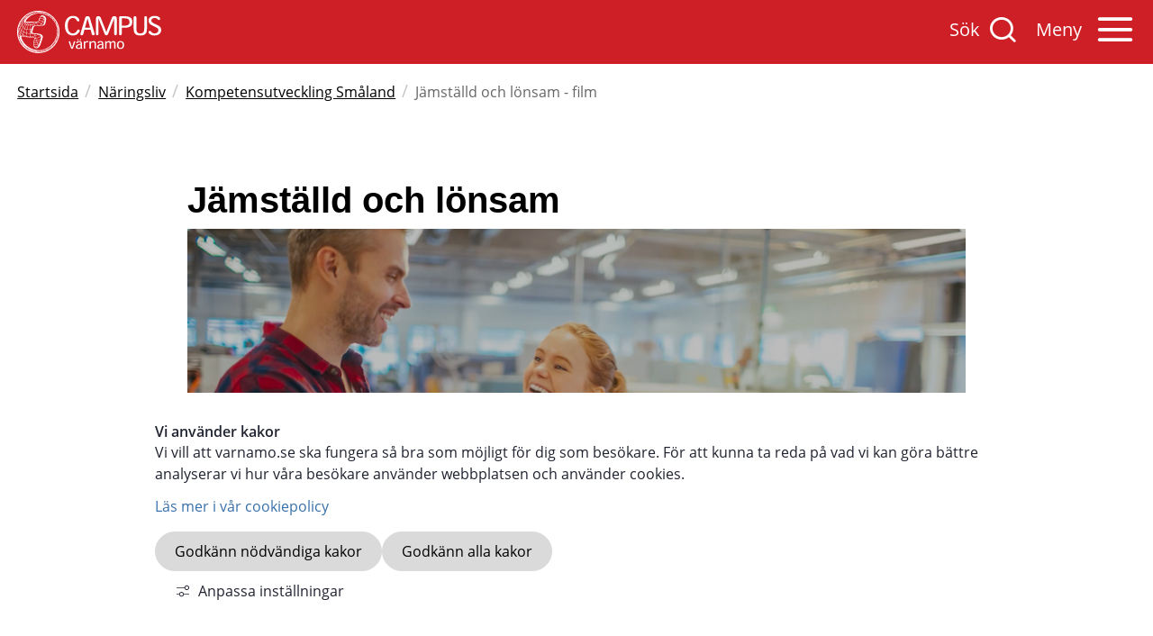

--- FILE ---
content_type: text/html;charset=UTF-8
request_url: https://www.varnamo.se/campusvarnamo/naringsliv/kompetensutvecklingsmaland/jamstalldochlonsamfilm.4.1d144d9b17f4a4dcca84db.html
body_size: 12338
content:
<!DOCTYPE html>
<html lang="sv" class="sv-no-js sv-template-standard-nyheter">
<head>
   <meta charset="UTF-8">
   <script nonce="d7f9fa80-f80e-11f0-bc44-9957493980e2">(function(c){c.add('sv-js');c.remove('sv-no-js');})(document.documentElement.classList)</script>
   <title>Jämställd och lönsam - film - Värnamo kommun</title>
   <link rel="preload" href="/sitevision/system-resource/376e8e161af11ea51c38bde49c33cc0845b9253402590ceced37c2d041f4d42b/js/jquery.js" as="script">
   <link rel="preload" href="/sitevision/system-resource/376e8e161af11ea51c38bde49c33cc0845b9253402590ceced37c2d041f4d42b/envision/envision.js" as="script">
   <link rel="preload" href="/sitevision/system-resource/376e8e161af11ea51c38bde49c33cc0845b9253402590ceced37c2d041f4d42b/js/utils.js" as="script">
   <link rel="preload" href="/sitevision/system-resource/376e8e161af11ea51c38bde49c33cc0845b9253402590ceced37c2d041f4d42b/js/portlets.js" as="script">
               <meta name="description" content="Här får du tillgång till filmen Jämställd och lönsam. För att veta vilka företag som tagit del av filmen lämnar du dina kontaktuppgifter och klickar på Skicka så får du länken till filmen till e-postadressen du har angivit.">
         <meta name="viewport" content="width=device-width, initial-scale=1, minimum-scale=1, shrink-to-fit=no">
   <meta name="dcterms.identifier" content="https://www.varnamo.se">
   <meta name="dcterms.language" content="sv">
   <meta name="dcterms.format" content="text/html">
   <meta name="dcterms.type" content="text">
   <link rel="canonical" href="https://www.varnamo.se/campusvarnamo/naringsliv/kompetensutvecklingsmaland/jamstalldochlonsamfilm.4.1d144d9b17f4a4dcca84db.html">
   <link rel="stylesheet" type="text/css" href="/2.1ed72c1016edb76bccd1e7c/1769011877163/sitevision-responsive-grids.css">
   <link rel="stylesheet" type="text/css" href="/2.1ed72c1016edb76bccd1e7c/1769011912394/sitevision-spacing.css">
   
      <link rel="stylesheet" type="text/css" href="/2.1ed72c1016edb76bccd1e7c/auto/1769130269941/SiteVision.css">
      <link rel="stylesheet" type="text/css" href="/2.1ed72c1016edb76bccd1e7c/0/8930/SiteVision.css">
   <link rel="stylesheet" type="text/css" href="/sitevision/system-resource/376e8e161af11ea51c38bde49c33cc0845b9253402590ceced37c2d041f4d42b/css/portlets.css">
   <link rel="stylesheet" type="text/css" href="/sitevision/system-resource/376e8e161af11ea51c38bde49c33cc0845b9253402590ceced37c2d041f4d42b/envision/envision.css">

      <link rel="stylesheet" type="text/css" href="/2.1ed72c1016edb76bccd1e7c/91.150f743c1720cafebd234a9/1769012073828/0/sv-template-asset.css">
         <link rel="stylesheet" type="text/css" href="/webapp-resource/4.1d144d9b17f4a4dcca84db/360.2477a1ec17f6961bd587579/1654170877240/webapp-assets.css">
      <link rel="stylesheet" type="text/css" href="/webapp-resource/4.1d144d9b17f4a4dcca84db/360.37da712619be1530ea988/1769070603091/webapp-assets.css">
      <script nonce="d7f9fa80-f80e-11f0-bc44-9957493980e2">!function(t,e){t=t||"docReady",e=e||window;var n=[],o=!1,c=!1;function d(){if(!o){o=!0;for(var t=0;t<n.length;t++)try{n[t].fn.call(window,n[t].ctx)}catch(t){console&&console.error(t)}n=[]}}function a(){"complete"===document.readyState&&d()}e[t]=function(t,e){if("function"!=typeof t)throw new TypeError("callback for docReady(fn) must be a function");o?setTimeout(function(){t(e)},1):(n.push({fn:t,ctx:e}),"complete"===document.readyState?setTimeout(d,1):c||(document.addEventListener?(document.addEventListener("DOMContentLoaded",d,!1),window.addEventListener("load",d,!1)):(document.attachEvent("onreadystatechange",a),window.attachEvent("onload",d)),c=!0))}}("svDocReady",window);</script>
   <script src="/2.1ed72c1016edb76bccd1e7c/91.150f743c1720cafebd234a9/1769012073851/HEAD/0/sv-template-asset.js"></script>
   <link rel="shortcut icon" href="/favicon.ico" type="image/x-icon" />
   <script>
// When window has finished loading
window.addEventListener("load", function () {
  // This is the "accept all" cookie button
  var acceptAll = document.querySelector(".sv-cookie-consent-banner form button.env-button--primary.env-button--ghost");

  // When "accept all" cookie button exist
  if (acceptAll) {
    // When "accept all" cookie button is clicked, set Vizzit cookie
    acceptAll.addEventListener("click", $vizzit.cookie.set);

    // This is the "settings" button
    var settings = document.querySelector(".sv-cookie-consent-banner form+form+button.env-button--primary.env-button--ghost");

    // When "settings" button is clicked
    settings.addEventListener("click", function () {
      // Timeout function so that the cookie consent modal can reload its new content
      var timeout = 300;
      setTimeout(function () {
        // "Accept some" cookie button
        var acceptSome = document.querySelector(".sv-cookie-consent-banner button.env-button");

        // Analytics on/off switch
        var analytics = document.querySelector(".sv-cookie-consent-banner form input[name=functional]");

        // When "accept some" cookie button is clicked
        acceptSome.addEventListener("click", function () {
          // Set or Remove Vizzit cookie depending on the analytics switch's checked value
          analytics.checked
            ? $vizzit.cookie.set()
            : $vizzit.cookie.remove();
        });
      }, timeout);
    });
  }
});
</script>
   <link rel="apple-touch-icon" sizes="57x57" href="/images/18.150f743c1720cafebd29dab/1592401234032/apple-icon-57x57.png">
<link rel="apple-touch-icon" sizes="60x60" href="/images/18.150f743c1720cafebd29dac/1592401234040/apple-icon-60x60.png">
<link rel="apple-touch-icon" sizes="72x72" href="/images/18.150f743c1720cafebd29dad/1592401234051/apple-icon-72x72.png">
<link rel="apple-touch-icon" sizes="76x76" href="/images/18.150f743c1720cafebd29dae/1592401234063/apple-icon-76x76.png">
<link rel="apple-touch-icon" sizes="114x114" href="/images/18.150f743c1720cafebd29daf/1592401234073/apple-icon-114x114.png">
<link rel="apple-touch-icon" sizes="120x120" href="/images/18.150f743c1720cafebd29db0/1592401234085/apple-icon-120x120.png">
<link rel="apple-touch-icon" sizes="144x144" href="/images/18.150f743c1720cafebd29db1/1592401234097/apple-icon-144x144.png">
<link rel="apple-touch-icon" sizes="152x152" href="/images/18.150f743c1720cafebd29db2/1592401234141/apple-icon-152x152.png">
<link rel="apple-touch-icon" sizes="180x180" href="/images/18.150f743c1720cafebd29db3/1592401234150/apple-icon-180x180.png">
<link rel="icon" type="image/png" sizes="192x192"  href="/images/18.150f743c1720cafebd29da9/1592401234012/android-icon-192x192.png">
<link rel="icon" type="image/png" sizes="32x32" href="/images/18.150f743c1720cafebd29db8/1592401234211/favicon-32x32.png">
<link rel="icon" type="image/png" sizes="96x96" href="/images/18.150f743c1720cafebd29db9/1592401234219/favicon-96x96.png">
<link rel="icon" type="image/png" sizes="16x16" href="/images/18.150f743c1720cafebd29db7/1592401234196/favicon-16x16.png">
<link rel="manifest" href="/download/18.150f743c1720cafebd29dba/1592401234233/manifest.json">
<meta name="msapplication-TileColor" content="#ffffff">
<meta name="msapplication-TileImage" content="/images/18.150f743c1720cafebd29dbc/1592401234250/ms-icon-144x144.png">
<meta name="theme-color" content="#ffffff">
   




	<meta name="twitter:image" content="https://www.varnamo.se/images/18.6661639917f694615c02aa/1646819076365/j%C3%A4mst%C3%A4lld-l%C3%B6nsam.png" />
	<meta property="og:image" content="https://www.varnamo.se/images/18.6661639917f694615c02aa/1646819076365/j%C3%A4mst%C3%A4lld-l%C3%B6nsam.png" />

	<meta property="og:title" content="Jämställd och lönsam - film" />
	<meta name="twitter:title" content="Jämställd och lönsam - film" />

	<meta property="og:url" content="https://www.varnamo.se/campusvarnamo/naringsliv/kompetensutvecklingsmaland/jamstalldochlonsamfilm.4.1d144d9b17f4a4dcca84db.html" />

	<meta property="og:description" content="Här får du tillgång till filmen Jämställd och lönsam. För att veta vilka företag som tagit del av filmen lämnar du dina kontaktuppgifter och klickar på Skicka så får du länken till filmen till e-postadressen du har angivit." />
	<meta name="twitter:description" content="Här får du tillgång till filmen Jämställd och lönsam. För att veta vilka företag som tagit del av filmen lämnar du dina kontaktuppgifter och klickar på Skicka så får du länken till filmen till e-postadressen du har angivit." />

	<meta name="twitter:card" content="summary_large_image">
	<meta name="twitter:site" content="">
	<meta name="twitter:creator" content="">

   <script nonce="d7f9fa80-f80e-11f0-bc44-9957493980e2">
      window.sv = window.sv || {};
      sv.UNSAFE_MAY_CHANGE_AT_ANY_GIVEN_TIME_webAppExternals = {};
      sv.PageContext = {
      pageId: '4.1d144d9b17f4a4dcca84db',
      siteId: '2.1ed72c1016edb76bccd1e7c',
      userIdentityId: '',
      userIdentityReadTimeout: 0,
      userLocale: 'sv',
      dev: false,
      csrfToken: '',
      html5: true,
      useServerSideEvents: false,
      nodeIsReadOnly: false
      };
   </script>
      <script nonce="d7f9fa80-f80e-11f0-bc44-9957493980e2">!function(){"use strict";var t,n={},e={},i={};function r(t){return n[t]=n[t]||{instances:[],modules:{},bundle:{}},n[t]}document.querySelector("html").classList.add("js");var s={registerBootstrapData:function(t,n,i,r,s){var a,o=e[t];o||(o=e[t]={}),(a=o[i])||(a=o[i]={}),a[n]={subComponents:r,options:s}},registerInitialState:function(t,n){i[t]=n},registerApp:function(n){var e=n.applicationId,i=r(e);if(t){var s={};s[e]=i,s[e].instances=[n],t.start(s)}else i.instances.push(n)},registerModule:function(t){r(t.applicationId).modules[t.path]=t},registerBundle:function(t){r(t.applicationId).bundle=t.bundle},getRegistry:function(){return n},setAppStarter:function(n){t=n},getBootstrapData:function(t){return e[t]},getInitialState:function(t){return i[t]}};window.AppRegistry=s}();</script>
</head>
<body class=" sv-responsive  env-m-around--0">
<div id="svid10_150f743c1720cafebd232f6" class="sv-layout"><div id="svid94_150f743c1720cafebd2330e"><div class="sv-vertical sv-layout sv-skip-spacer sv-template-layout" id="svid10_150f743c1720cafebd2330f"><div class="sv-vertical sv-layout vmo-cookiebar-wrapper sv-skip-spacer sv-template-layout" id="svid10_150f743c1720cafebd23310"><div class="sv-fixed-fluid-grid sv-grid-huvudgrid sv-layout sv-skip-spacer sv-template-layout" id="svid10_150f743c1720cafebd23311"><div class="sv-row sv-layout sv-skip-spacer sv-template-layout" id="svid10_150f743c1720cafebd23312"><div class="sv-vertical sv-layout sv-skip-spacer sv-template-layout" id="svid10_150f743c1720cafebd23313"><div class="sv-html-portlet sv-portlet sv-skip-spacer sv-template-portlet
" id="svid12_150f743c1720cafebd23314"><div id="HTMLCookiebar"><!-- HTML - Cookiebar --></div><!--<div class="vmo-cookiebar-wrapper__item is-hidden">
   <div class="vmo-cookiebar-wrapper__item-content">
      <p>Vi vill att varnamo.se ska fungera så bra som möjligt för dig som besökare. 
         För att kunna ta reda på vad vi kan göra bättre analyserar vi hur våra 
         besökare använder webbplatsen och använder webbkakor (cookies). Läs om webbkakor 
         och hur vi använder dem genom att klicka på ”Mer information” nedan.</p>
      <button class="vmo-cookiebar__item-btn vmo-btn">JAG ACCEPTERAR</button>
      <a href="https://varnamo.se/varnamose/omwebbplatsen/kakor" rel="external">Mer information</a>
   </div>
  	<button class="vmo-cookiebar__item-close icon icon-x"></button>
</div>--></div>
<div class="sv-custom-module sv-marketplace-sitevision-cookie-consent sv-template-portlet
" id="svid12_2477a1ec17f6961bd5874ca"><div id="Cookiebanner"><!-- Cookie-banner --></div><div data-cid="12.2477a1ec17f6961bd5874ca"></div><script nonce="d7f9fa80-f80e-11f0-bc44-9957493980e2" >AppRegistry.registerBootstrapData('12.2477a1ec17f6961bd5874ca','12.2477a1ec17f6961bd5874ca','AGNOSTIC_RENDERER');</script><script nonce="d7f9fa80-f80e-11f0-bc44-9957493980e2">AppRegistry.registerInitialState('12.2477a1ec17f6961bd5874ca',{"settings":{"displayType":"bannerBottom","message":"Vi vill att varnamo.se ska fungera så bra som möjligt för dig som besökare. För att kunna ta reda på vad vi kan göra bättre analyserar vi hur våra besökare använder webbplatsen och använder cookies.","settingsSubTitle":"","cookiePolicyUri":"/campusvarnamo/omcampusvarnamo/omwebbplatsen/kakor.4.6661639917f694615c0db74.html","title":"Vi använder kakor","cookiePolicyLinkText":"Läs mer i vår cookiepolicy","usePolicyPage":true,"manageButtonText":"Hantera cookies","buttonType":"acceptNecessaryAndAll","openLinkInNewTab":false,"usePiwikPro":false},"categories":[{"id":"necessary","title":"Nödvändiga cookies","description":"Gör att våra tjänster är säkra och fungerar som de ska. Därför går de inte att inaktivera.","hasConsent":true}],"displayOptions":{"consentOpen":true,"settingsOpen":false},"baseHeadingLevel":2,"customButtonTexts":{"acceptAllCookies":"","acceptNecessaryCookies":"","settings":"","saveAndAccept":""},"useCustomButtonTexts":false});</script>
<script nonce="d7f9fa80-f80e-11f0-bc44-9957493980e2">AppRegistry.registerApp({applicationId:'marketplace.sitevision.cookie-consent|1.11.8',htmlElementId:'svid12_2477a1ec17f6961bd5874ca',route:'/',portletId:'12.2477a1ec17f6961bd5874ca',locale:'sv',defaultLocale:'en',webAppId:'marketplace.sitevision.cookie-consent',webAppVersion:'1.11.8',webAppAopId:'360.37da712619be1530ea988',webAppImportTime:'1769070603091',requiredLibs:{"react":"18.3.1"},childComponentStateExtractionStrategy:'BY_ID'});</script></div>
</div>
</div>
</div>
</div>
<div class="sv-vertical sv-layout sv-template-layout" id="svid10_2477a1ec17f6961bd587724"><div class="sv-archive-portlet sv-portlet sv-skip-spacer sv-template-portlet
" id="svid12_2934162a1828c6b2e2825b2"><div id="Kopia1avNyheter"><!-- Kopia (1) av Nyheter --></div>


</div>
</div>
<header class="sv-vertical sv-layout vmo-header sv-template-layout" id="svid10_150f743c1720cafebd23315"><div class="sv-vertical sv-layout vmo-header__mobile sv-skip-spacer sv-template-layout" id="svid10_150f743c1720cafebd23323"><div class="sv-fixed-fluid-grid sv-grid-huvudgrid sv-layout sv-skip-spacer sv-template-layout" id="svid10_150f743c1720cafebd23324"><div class="sv-row sv-layout vmo-header__mobile--search sv-skip-spacer sv-template-layout" id="svid10_150f743c1720cafebd23325"><div class="sv-layout sv-skip-spacer sv-column-12 sv-template-layout" id="svid10_150f743c1720cafebd23326"><div class="sv-vertical sv-layout sv-skip-spacer sv-template-layout" id="svid10_150f743c1720cafebd23327"><div class="sv-image-portlet sv-portlet vmo-header-logo sv-skip-spacer sv-template-portlet
 c4653"  id="svid12_150f743c1720cafebd238b3"><div id="Bild"><!-- Bild --></div><a href="/campusvarnamo.4.150f743c1720cafebd2362c.html"><img alt="Gå till startsidan på Campus Värnamo" class="sv-noborder sv-svg c4661"  width="652" height="192" src="/images/18.150f743c1720cafebd236e0/1589532853887/campus_varnamo_logo_vit.svg"></a></div>
<div class="sv-html-portlet sv-portlet sv-template-portlet
" id="svid12_150f743c1720cafebd2332a"><div id="HTML"><!-- HTML --></div><div class="vmo-header__mobile-service">
   <span class="visuallyhidden">Sök på Varnamo.se</span>
   <button class="vmo-header__mobile-service--search" aria-expanded="false" aria-haspopup="true" aria-controls="svid10_150f743c1720cafebd2332f">
      <span class="vmo-header__mobile-labels">Sök</span>
   </button>
   
   <span class="visuallyhidden">Öppna mobilmenyn</span>
   <a href="#menu" class="vmo-header__mobile-service--menu" role="button" aria-expanded="false" aria-haspopup="true" aria-controls="menu">
      <span class="vmo-header__mobile-labels">Meny</span>
      <span class="icon icon-menu" aria-hidden="true"></span>
   </a>
</div></div>
<div class="sv-script-portlet sv-portlet sv-template-portlet
" id="svid12_150f743c1720cafebd2332b"><div id="Mobilmeny"><!-- Mobilmeny --></div><!--sv-no-index--><nav id="menu">

<ul>
<li class='notSelected'>
<a href="/campusvarnamo/utbildning.4.5c4ec65e1720cb074786e3a.html">Utbildning</a>

<ul>
<li class='notSelected'>
<a href="/campusvarnamo/utbildning/fordigsomnystudent.4.f0c3e6e174960600f03ff9.html">För dig som ny student</a>

</li>
<li class='notSelected'>
<a href="/campusvarnamo/utbildning/studentwebben.4.f0c3e6e174960600f04047.html">Studentwebben</a>

</li>
<li class='notSelected'>
<a href="/campusvarnamo/utbildning/jagvillvetamer.4.5696d09c17322e136731857.html">Jag vill veta mer</a>

</li>
<li class='notSelected'>
<a href="/campusvarnamo/utbildning/ansokanstudentmatsalochgrupprum.4.22bea78117522cb1b6b19c0.html">Ansökan - studentmatsal och grupprum</a>

</li>
</ul>
</li>
<li class='notSelected'>
<a href="/campusvarnamo/offentligsektor.4.1a95706f173e7085919fe5.html">Offentlig sektor</a>

<ul>
<li class='notSelected'>
<a href="/campusvarnamo/offentligsektor/internutbildning.4.f0c3e6e174960600f05f5f.html">Internutbildning</a>

</li>
<li class='notSelected'>
<a href="/campusvarnamo/offentligsektor/kompetensutveckling.4.69539dd61750da551dc664.html">Kompetensutveckling</a>

</li>
<li class='notSelected'>
<a href="/campusvarnamo/offentligsektor/forskningochutveckling.4.69539dd61750da551dcd94.html">Forskning och utveckling</a>

</li>
<li class='notSelected'>
<a href="/campusvarnamo/offentligsektor/offentligsektorkalender.4.1a95706f173e7085919104c.html">Offentlig sektor - Kalender</a>

</li>
</ul>
</li>
<li class='notSelected'>
<a href="/campusvarnamo/naringsliv.4.1a95706f173e708591922ea.html">Näringsliv</a>

<ul>
<li class='notSelected'>
<a href="/campusvarnamo/naringsliv/kompetensutvecklingsmaland.4.13544eb7176e1d94bcf349d.html">Kompetensutveckling Småland</a>

</li>
<li class='notSelected'>
<a href="/campusvarnamo/naringsliv/partnerskap.4.f0c3e6e174960600f05a86.html">Partnerskap</a>

<ul>
<li class='notSelected'>
<a href="/campusvarnamo/naringsliv/partnerskap/ompartnerskapet.4.f0c3e6e174960600f05bb4.html">Om partnerskapet</a>

</li>
<li class='notSelected'>
<a href="/campusvarnamo/naringsliv/partnerskap/medlemmar.4.f0c3e6e174960600f05bc0.html">Medlemmar</a>

</li>
<li class='notSelected'>
<a href="/campusvarnamo/naringsliv/partnerskap/intresseanmalan.4.f0c3e6e174960600f05de6.html">Intresseanmälan</a>

</li>
</ul>
</li>
<li class='notSelected'>
<a href="/campusvarnamo/naringsliv/faval.4.f0c3e6e174960600f068d1.html">FAVAL</a>

<ul>
<li class='notSelected'>
<a href="/campusvarnamo/naringsliv/faval/omfaval.4.f0c3e6e174960600f06916.html">Om FAVAL</a>

</li>
<li class='notSelected'>
<a href="/campusvarnamo/naringsliv/faval/intresseanmalanfaval.4.f0c3e6e174960600f06922.html">Intresseanmälan FAVAL</a>

</li>
</ul>
</li>
<li class='notSelected'>
<a href="/campusvarnamo/naringsliv/kurserinomprogram.4.f0c3e6e174960600f061a7.html">Kurser inom program</a>

</li>
<li class='notSelected'>
<a href="/campusvarnamo/naringsliv/aretssamverkansforetag.4.22bea78117522cb1b6b158f.html">Årets samverkansföretag</a>

</li>
<li class='notSelected'>
<a href="/campusvarnamo/naringsliv/forskningochutveckling.4.69539dd61750da551dc10ea.html">Forskning och utveckling</a>

</li>
<li class='notSelected'>
<a href="/campusvarnamo/naringsliv/samverkamedstudenter.4.4d403ce11754ba8a01d43c2.html">Samverka med studenter</a>

</li>
<li class='notSelected'>
<a href="/campusvarnamo/naringsliv/naringslivkalender.4.1a95706f173e70859192362.html">Näringsliv - Kalender</a>

</li>
</ul>
</li>
<li class='notSelected'>
<a href="/campusvarnamo/teknikcenter.4.1a95706f173e708591923bd.html">Teknikcenter</a>

<ul>
<li class='notSelected'>
<a href="/campusvarnamo/teknikcenter/skolprogram.4.f0c3e6e174960600f04448.html">Skolprogram</a>

<ul>
<li class='notSelected'>
<a href="/campusvarnamo/teknikcenter/skolprogram/anmalanf3.4.57e0e30e19b070fd44e33e4.html">Anmälan F-3</a>

</li>
<li class='notSelected'>
<a href="/campusvarnamo/teknikcenter/skolprogram/anmalangemensamht.4.6661639917f694615c0ccec.html">Anmälan gemensam ht</a>

<ul>
<li class='notSelected'>
<a href="/campusvarnamo/teknikcenter/skolprogram/anmalangemensamht/bekraftelseskolprogram.4.18b5872a188766f7b237263.html">Bekräftelse - skolprogram</a>

</li>
</ul>
</li>
<li class='notSelected'>
<a href="/campusvarnamo/teknikcenter/skolprogram/anmalangemensamvt.4.4389d7781938813856d121.html">Anmälan gemensam vt</a>

<ul>
<li class='notSelected'>
<a href="/campusvarnamo/teknikcenter/skolprogram/anmalangemensamvt/bekraftelseskolprogramvt.4.331debb0193880ed43a2e7.html">Bekräftelse - skolprogram vt</a>

</li>
</ul>
</li>
<li class='notSelected'>
<a href="/campusvarnamo/teknikcenter/skolprogram/forskolafyraarochaldre.4.69539dd61750da551dc465.html">Förskola fyra år och äldre</a>

</li>
<li class='notSelected'>
<a href="/campusvarnamo/teknikcenter/skolprogram/forskoleklasstillarskurstre.4.69539dd61750da551dc48a.html">Förskoleklass till årskurs tre</a>

<ul>
<li class='notSelected'>
<a href="/campusvarnamo/teknikcenter/skolprogram/forskoleklasstillarskurstre/anmalanf3.4.37da712619be1530ea911e.html">Anmälan F-3</a>

<ul>
<li class='notSelected'>
<a href="/campusvarnamo/teknikcenter/skolprogram/forskoleklasstillarskurstre/anmalanf3/bekraftelseskolprogram.4.37da712619be1530ea9163.html">Bekräftelse - skolprogram</a>

</li>
</ul>
</li>
</ul>
</li>
<li class='notSelected'>
<a href="/campusvarnamo/teknikcenter/skolprogram/mallanmalangemensam.4.542c95f518875eb13d416cef.html">Mall__ Anmälan gemensam</a>

</li>
<li class='notSelected'>
<a href="/campusvarnamo/teknikcenter/skolprogram/arskursfyratillsex.4.69539dd61750da551dc4c8.html">Årskurs fyra till sex</a>

<ul>
<li class='notSelected'>
<a href="/campusvarnamo/teknikcenter/skolprogram/arskursfyratillsex/anmalan46.4.57e0e30e19b070fd44e350a.html">Anmälan 4-6</a>

<ul>
<li class='notSelected'>
<a href="/campusvarnamo/teknikcenter/skolprogram/arskursfyratillsex/anmalan46/bekraftelseskolprogram.4.37da712619be1530ea9192.html">Bekräftelse - skolprogram</a>

</li>
</ul>
</li>
</ul>
</li>
<li class='notSelected'>
<a href="/campusvarnamo/teknikcenter/skolprogram/arskurssjutillnio.4.69539dd61750da551dc4a9.html">Årskurs sju till nio</a>

<ul>
<li class='notSelected'>
<a href="/campusvarnamo/teknikcenter/skolprogram/arskurssjutillnio/anmalan79.4.57e0e30e19b070fd44e406f.html">Anmälan 7-9</a>

<ul>
<li class='notSelected'>
<a href="/campusvarnamo/teknikcenter/skolprogram/arskurssjutillnio/anmalan79/bekraftelseskolprogram.4.37da712619be1530ea919f.html">Bekräftelse - skolprogram</a>

</li>
</ul>
</li>
</ul>
</li>
</ul>
</li>
<li class='notSelected'>
<a href="/campusvarnamo/teknikcenter/fritidskurser.4.f0c3e6e174960600f0580f.html">Fritidskurser</a>

</li>
<li class='notSelected'>
<a href="/campusvarnamo/teknikcenter/teknikcenterkalender.4.1a95706f173e708591923ec.html">Teknikcenter - Kalender</a>

</li>
<li class='notSelected'>
<a href="/campusvarnamo/teknikcenter/omteknikcenter.4.f0c3e6e174960600f05405.html">Om Teknikcenter</a>

<ul>
<li class='notSelected'>
<a href="/campusvarnamo/teknikcenter/omteknikcenter/omkomtek.4.22bea78117522cb1b6b71c.html">Om KomTek</a>

</li>
</ul>
</li>
<li class='notSelected'>
<a href="/campusvarnamo/teknikcenter/blihandledare.4.69539dd61750da551dc5ca.html">Bli handledare</a>

</li>
<li class='notSelected'>
<a href="/campusvarnamo/teknikcenter/tillgangtillteknikcenter.4.7f89d17e1793bfb8ecd1e4e.html">Tillgång till Teknikcenter</a>

</li>
</ul>
</li>
<li class='notSelected'>
<a href="/campusvarnamo/omcampusvarnamo.4.22bea78117522cb1b6b90b.html">Om Campus Värnamo</a>

<ul>
<li class='notSelected'>
<a href="/campusvarnamo/omcampusvarnamo/vardegrund.4.f0c3e6e174960600f04120.html">Värdegrund</a>

</li>
<li class='notSelected'>
<a href="/campusvarnamo/omcampusvarnamo/gummifabriken.4.f0c3e6e174960600f0412c.html">Gummifabriken</a>

</li>
<li class='notSelected'>
<a href="/campusvarnamo/omcampusvarnamo/press.4.f0c3e6e174960600f0415d.html">Press</a>

</li>
<li class='notSelected'>
<a href="/campusvarnamo/omcampusvarnamo/kontaktaoss.4.5c4ec65e1720cb074785f53.html">Kontakta oss</a>

</li>
<li class='notSelected'>
<a href="/campusvarnamo/omcampusvarnamo/hittatilloss.4.f0c3e6e174960600f04114.html">Hitta till oss</a>

</li>
<li class='notSelected'>
<a href="/campusvarnamo/omcampusvarnamo/omwebbplatsen.4.f0c3e6e174960600f04144.html">Om webbplatsen</a>

<ul>
<li class='notSelected'>
<a href="/campusvarnamo/omcampusvarnamo/omwebbplatsen/behandlingavpersonuppgiftergdpr.4.5696d09c17322e13673188c.html">Behandling av personuppgifter, GDPR</a>

</li>
<li class='notSelected'>
<a href="/campusvarnamo/omcampusvarnamo/omwebbplatsen/kakor.4.6661639917f694615c0db74.html">Kakor</a>

</li>
<li class='notSelected'>
<a href="/campusvarnamo/omcampusvarnamo/omwebbplatsen/tillganglighetsredogorelse.4.f0c3e6e174960600f04181.html">Tillgänglighetsredogörelse</a>

</li>
</ul>
</li>
</ul>
</li>
<li class='notSelected'>
<a href="/campusvarnamo/nyheter.4.150f743c1720cafebd29075.html">Nyheter</a>

</li>
<li class='notSelected'>
<a href="/campusvarnamo/kalender.4.5c4ec65e1720cb07478734f.html">Kalender</a>

</li>
</ul>
</nav><!--/sv-no-index-->
</div>
</div>
</div>
</div>
</div>
<div class="sv-vertical sv-layout vmo-header__mobile--background sv-template-layout" id="svid10_150f743c1720cafebd2332f"><div class="sv-fixed-fluid-grid sv-grid-huvudgrid sv-layout sv-skip-spacer sv-template-layout" id="svid10_150f743c1720cafebd23330"><div class="sv-row sv-layout sv-skip-spacer sv-template-layout" id="svid10_150f743c1720cafebd23331"><div class="sv-layout sv-skip-spacer sv-column-12 sv-template-layout" id="svid10_150f743c1720cafebd23332"><div class="sv-vertical sv-layout vmo-header__mobile--search sv-skip-spacer sv-template-layout" id="svid10_150f743c1720cafebd23333"><div class="sv-searchform-portlet sv-portlet sv-skip-spacer sv-template-portlet
" id="svid12_150f743c1720cafebd23334"><div id="Sokruta"><!-- Sökruta --></div>





                                                                                                       
<script nonce="d7f9fa80-f80e-11f0-bc44-9957493980e2">
svDocReady(function() {
   // Backwards compatibility for custom templates
   $svjq("#search12_150f743c1720cafebd23334").on('focusin', function() {
      if ($svjq("#search12_150f743c1720cafebd23334").val() == "Ange sökord") {
         $svjq("#search12_150f743c1720cafebd23334").val("");
         return false;
      }
   });
   // Submit, blocks empty and placeholder queries
   $svjq("#search12_150f743c1720cafebd23334button").on('click', function() {
      const qry = $svjq("#search12_150f743c1720cafebd23334").val();
      if (qry == "" || qry == "Ange sökord") {
         return false;
      }
   });
   // Invokes the search button if user presses the enter key (needed in IE)
   $svjq("#search12_150f743c1720cafebd23334").on('keypress', function(e) {
      if (e.which == 13) {
         $svjq("#search12_150f743c1720cafebd23334button").trigger('focus').trigger('click');
         return false;
      }
   });
});
</script>


   <form method="get" action="/campusvarnamo/sokresultat.4.150f743c1720cafebd27553.html" class="sv-nomargin vmo-header-search">
   <div role="search">
      <label for="search12_150f743c1720cafebd23334" class="sv-visuallyhidden">Sök</label>
      <input id="search12_150f743c1720cafebd23334" class="normal sv-vamiddle vmo-header-search--input c4664"  type="text" name="query" value="" aria-controls="search12_150f743c1720cafebd23334selectedState" aria-haspopup="true" aria-autocomplete="both" placeholder="Sök hela webbplatsen"/>

               <input  id="search12_150f743c1720cafebd23334button" type="submit" class="normal sv-vamiddle c4690" name="submitButton" value="Sök" />
         </div>
   <div id="search12_150f743c1720cafebd23334selectedState" class="sv-visuallyhidden" aria-live="assertive"></div>
</form>
</div>
</div>
</div>
</div>
</div>
</div>
</div>
</header>
<main class="sv-vertical sv-layout vmo-main sv-template-layout" id="svid10_150f743c1720cafebd23335"><div id="svid94_150f743c1720cafebd23378"><div class="sv-layout sv-skip-spacer sv-template-portlet
" id="svid30_150f743c1720cafebd2337a"><div id="Brodsmulor"><!-- Brödsmulor --></div><div class="sv-fixed-fluid-grid sv-grid-huvudgrid sv-layout sv-skip-spacer sv-template-layout" id="svid10_4038382c1706355751d987"><div class="sv-row sv-layout sv-skip-spacer sv-template-layout" id="svid10_4038382c1706355751d988"><div class="sv-vertical sv-layout sv-skip-spacer sv-template-layout" id="svid10_4038382c1706355751d989"><div class="sv-script-portlet sv-portlet sv-skip-spacer sv-template-portlet
" id="svid12_4038382c1706355751d98a"><div id="Skript"><!-- Skript --></div><ul class="vmo-breadcrumb">
                    		
            <li class="vmo-breadcrumb__item">

                                 
                  
                  <a href="/campusvarnamo.4.150f743c1720cafebd2362c.html" class="vmo-breadcrumb__link">Startsida</a>
                              
            </li>
            
                                        		
            <li class="vmo-breadcrumb__item">

                              	<span class="vmo-breadcrumb__icon">
                   	/
                     <!--<i class="fas fa-chevron-right"></i>-->
                  </span>

                                           
                        
                        <a href="/campusvarnamo/naringsliv.4.1a95706f173e708591922ea.html" class="vmo-breadcrumb__link">Näringsliv</a>
                                                 
            </li>
            
                            		
            <li class="vmo-breadcrumb__item">

                              	<span class="vmo-breadcrumb__icon">
                   	/
                     <!--<i class="fas fa-chevron-right"></i>-->
                  </span>

                                           
                        
                        <a href="/campusvarnamo/naringsliv/kompetensutvecklingsmaland.4.13544eb7176e1d94bcf349d.html" class="vmo-breadcrumb__link">Kompetensutveckling Småland</a>
                                                 
            </li>
            
                            		
            <li class="vmo-breadcrumb__item">

                              	<span class="vmo-breadcrumb__icon">
                   	/
                     <!--<i class="fas fa-chevron-right"></i>-->
                  </span>

                                        <span class="sv-font-liten-text vmo-breadcrumb__active">
                                    				            				                        Jämställd och lönsam - film
                     </span>
               	                              
            </li>
            
            </ul></div>
</div>
</div>
</div>
</div>
<div class="sv-vertical sv-layout sv-template-layout" id="svid10_150f743c1720cafebd2337b"><div class="sv-fixed-fluid-grid sv-grid-huvudgrid sv-layout sv-skip-spacer sv-template-layout" id="svid10_150f743c1720cafebd2337c"><div class="sv-row sv-layout sv-skip-spacer sv-template-layout" id="svid10_150f743c1720cafebd2337d"><div class="sv-html-portlet sv-portlet sv-skip-spacer sv-template-portlet
" id="svid12_150f743c1720cafebd2337e"><div id="HTMLMaincontentID"><!-- HTML - Main-content ID --></div><div id="main-content"></div></div>
<div class="sv-vertical sv-layout sv-template-layout" id="svid10_150f743c1720cafebd2337f"><div id="svid94_150f743c1720cafebd234ad"><div class="sv-vertical sv-layout vmo-main__indented-main-content sv-skip-spacer sv-template-layout" id="svid10_150f743c1720cafebd234ae"><div class="sv-vertical sv-layout sv-skip-spacer sv-template-layout" id="svid10_5c4ec65e1720cb0747858f3"><div id="svid94_1d144d9b17f4a4dcca84e2" class="pagecontent sv-layout"><div id="Mittenspalt"><!-- Mittenspalt --></div><div class="sv-text-portlet sv-use-margins sv-skip-spacer" id="svid12_1d144d9b17f4a4dcca84e3"><div id="Rubrik"><!-- Rubrik --></div><div class="sv-text-portlet-content"><h1 class="heading" id="h-Jamstalldochlonsam">Jämställd och lönsam</h1></div></div>
<div class="sv-image-portlet sv-portlet" id="svid12_1d144d9b17f4a4dcca84e5"><div id="Bild-0"><!-- Bild --></div><img alt="" class="sv-noborder c4735"  width="870" height="400" srcset="/images/18.6661639917f694615c02aa/1646819076365/x160p/j%C3%A4mst%C3%A4lld-l%C3%B6nsam.png 160w, /images/18.6661639917f694615c02aa/1646819076365/x320p/j%C3%A4mst%C3%A4lld-l%C3%B6nsam.png 320w, /images/18.6661639917f694615c02aa/1646819076365/x480p/j%C3%A4mst%C3%A4lld-l%C3%B6nsam.png 480w, /images/18.6661639917f694615c02aa/1646819076365/x640p/j%C3%A4mst%C3%A4lld-l%C3%B6nsam.png 640w, /images/18.6661639917f694615c02aa/1646819076365/x800p/j%C3%A4mst%C3%A4lld-l%C3%B6nsam.png 800w, /images/18.6661639917f694615c02aa/1646819076365/j%C3%A4mst%C3%A4lld-l%C3%B6nsam.png 870w" sizes="100vw" src="/images/18.6661639917f694615c02aa/1646819076365/j%C3%A4mst%C3%A4lld-l%C3%B6nsam.png"><p class="env-text-caption-01"><span class="sv-image-caption">Jämställd och lönsam - ett utbildningskoncept för ditt företag för att bli just det, mer jämställd och lönsam.</span> </p></div>
<div class="sv-text-portlet sv-use-margins" id="svid12_1d144d9b17f4a4dcca84e6"><div id="Ingress"><!-- Ingress --></div><div class="sv-text-portlet-content"><p class="sv-font-ingress">Här får du tillgång till filmen Jämställd och lönsam. För att veta vilka företag som tagit del av filmen lämnar du dina kontaktuppgifter och klickar på Skicka så får du länken till filmen till e-postadressen du har angivit.</p></div></div>
<div class="sv-text-portlet sv-use-margins" id="svid12_1d144d9b17f4a4dcca8532"><div id="Text"><!-- Text --></div><div class="sv-text-portlet-content"><h2 class="subheading" id="h-Lamnadinanmalanforattfatillgangtillfilmen">Lämna din anmälan för att få tillgång till filmen</h2></div></div>
<div class="sv-signup-portlet sv-portlet" id="svid12_1d144d9b17f4a4dcca8511"><div id="Fyllidinanmalaniformularet"><!-- Fyll i din anmälan i formuläret --></div>

<script nonce="d7f9fa80-f80e-11f0-bc44-9957493980e2">
svDocReady(function() {
   var counter = 0;
   var selector = '#svid' + '12.1d144d9b17f4a4dcca8511'.replace('.', '_') + ' form';
   $svjq(selector).one('keypress', function() {
      var checkInterval = setInterval(function() {
         $svjq.post('/4.1d144d9b17f4a4dcca84db/12.1d144d9b17f4a4dcca8511.html?state=keepAlive&amp;sv.contenttype=text/html;charset=UTF-8');
         if (++counter === 12) {
            window.clearInterval(checkInterval);
         }
      }, 900000); // 15 minutes
   });
});
</script>
   
<form novalidate="novalidate" action="/campusvarnamo/naringsliv/kompetensutvecklingsmaland/jamstalldochlonsamfilm.4.1d144d9b17f4a4dcca84db.html;jsessionid=4E6C39ABA3869960D03345E9862B6E94?sv.url=12.1d144d9b17f4a4dcca8511&amp;state=register#svid12_1d144d9b17f4a4dcca8511" method="post"  data-sv-user-consent data-sv-single-click>
   <div class="sv-defaultFormTheme">
            <div class="c4687">
                           
         <label class="env-d--none" aria-hidden="true" for="mailname_id_1d144d9b17f4a4dcca8511">Mail name e-mail:</label>
<input class="env-d--none" aria-hidden="true" id="mailname_id_1d144d9b17f4a4dcca8511" name="mail_name_1d144d9b17f4a4dcca8511" autocomplete="off" type="text" value="">


                     <div class="sv-formFieldRow">
   <div class="sv-float-right">






   </div>
</div>
         
                  
                   <div class="sv-formFieldRow">
            
                                
                                             
               
               <div class="sv-formField sv-formField--cols-12 c4728"  id="field_120_1d144d9b17f4a4dcca8514_container">
                  
                  
                  
                    









         
<div>
   
      

   <div class="sv-field-title-container sv-bold">
               <label class="normal" for="field_120_1d144d9b17f4a4dcca8514">Organisation <span title="Denna fråga är obligatorisk" class="c4665">&nbsp;*</span><span class="env-assistive-text">&nbsp;(obligatorisk)</span></label>         </div>
   
</div>
<div  >




<input class="sv-form-textfield normal"
    title="" type="text" value="" id="field_120_1d144d9b17f4a4dcca8514" name="field_120_1d144d9b17f4a4dcca8514"  required maxlength=4000
         aria-describedby="sv-field-description-field_120_1d144d9b17f4a4dcca8514"
            >


         <span id="sv-field-description-field_120_1d144d9b17f4a4dcca8514" class="sv-font-datum-nyheter">Företagets namn</span>
   

</div>


               </div>
               
            
                                
                                                </div>
                  <div class="sv-formFieldRow">
                                 
               
               <div class="sv-formField sv-formField--cols-12 c4728"  id="field_120_1d144d9b17f4a4dcca8519_container">
                  
                  
                  
                    









      
<div>
   
      

   <div class="sv-field-title-container sv-bold">
               <label class="normal" for="field_120_1d144d9b17f4a4dcca8519">Förnamn <span title="Denna fråga är obligatorisk" class="c4665">&nbsp;*</span><span class="env-assistive-text">&nbsp;(obligatorisk)</span></label>         </div>
   
</div>
<div  >




<input class="sv-form-textfield normal"
    title="" type="text" value="" id="field_120_1d144d9b17f4a4dcca8519" name="field_120_1d144d9b17f4a4dcca8519"  required maxlength=4000
            >




</div>


               </div>
               
            
                                
                                                </div>
                  <div class="sv-formFieldRow">
                                 
               
               <div class="sv-formField sv-formField--cols-12 c4728"  id="field_120_1d144d9b17f4a4dcca851a_container">
                  
                  
                  
                    









      
<div>
   
      

   <div class="sv-field-title-container sv-bold">
               <label class="normal" for="field_120_1d144d9b17f4a4dcca851a">Efternamn <span title="Denna fråga är obligatorisk" class="c4665">&nbsp;*</span><span class="env-assistive-text">&nbsp;(obligatorisk)</span></label>         </div>
   
</div>
<div  >




<input class="sv-form-textfield normal"
    title="" type="text" value="" id="field_120_1d144d9b17f4a4dcca851a" name="field_120_1d144d9b17f4a4dcca851a"  required maxlength=4000
            >




</div>


               </div>
               
            
                                
                                                </div>
                  <div class="sv-formFieldRow">
                                 
               
               <div class="sv-formField sv-formField--cols-12 c4728"  id="field_120_1d144d9b17f4a4dcca851c_container">
                  
                  
                  
                    









      
<div>
   
      

   <div class="sv-field-title-container sv-bold">
               <label class="normal" for="field_120_1d144d9b17f4a4dcca851c">Roll <span title="Denna fråga är obligatorisk" class="c4665">&nbsp;*</span><span class="env-assistive-text">&nbsp;(obligatorisk)</span></label>         </div>
   
</div>
<div  >




<input class="sv-form-textfield normal"
    title="" type="text" value="" id="field_120_1d144d9b17f4a4dcca851c" name="field_120_1d144d9b17f4a4dcca851c"  required maxlength=4000
            >




</div>


               </div>
               
            
                                
                                                </div>
                  <div class="sv-formFieldRow">
                                 
               
               <div class="sv-formField sv-formField--cols-12 c4728"  id="field_120_1d144d9b17f4a4dcca851d_container">
                  
                  
                  
                    









         
<div>
   
      

   <div class="sv-field-title-container sv-bold">
               <label class="normal" for="field_120_1d144d9b17f4a4dcca851d">E-post <span title="Denna fråga är obligatorisk" class="c4665">&nbsp;*</span><span class="env-assistive-text">&nbsp;(obligatorisk)</span></label>         </div>
   
</div>
<div  >




<input class="sv-form-textfield normal"
    title="" type="email" value="" id="field_120_1d144d9b17f4a4dcca851d" name="field_120_1d144d9b17f4a4dcca851d"  required maxlength=4000
         aria-describedby="sv-field-description-field_120_1d144d9b17f4a4dcca851d"
            >


         <span id="sv-field-description-field_120_1d144d9b17f4a4dcca851d" class="sv-font-datum-nyheter">Hit skickas bekräftelsen med länken till filmen Jämställd och lönsam.</span>
   

</div>


               </div>
               
                     </div>

                                 <div class="sv-formFieldRow">
               <div class="sv-formField c4728" >
                  <div class="sv-form-consent">
                     <input id="consent_1d144d9b17f4a4dcca8511" name="consent" type="checkbox" value="consent" data-sv-form-consent-checkbox>
                     <label for="consent_1d144d9b17f4a4dcca8511" class="normal">Jag godkänner anmälan och att Campus Värnamo behandlar mina personuppgifter enligt GDPR och Campus Värnamos rutiner. För information se <a href="https://campus.varnamo.se/campusvarnamo/gdpr" target="_blank">https://campus.varnamo.se/campusvarnamo/gdpr</a>. <span class="c4665"> *</span></label>
                  </div>
                                 </div>
            </div>
         
         <div class="sv-formFieldRow">
            <div class="sv-formField">
               <input class="normal" type="submit" value="Skicka in anmälan">
            </div>
         </div>

         <div class="sv-clear-right"><!-- empty --></div>
      </div>
   </div>
</form></div>
<div class="sv-vertical sv-layout" id="svid10_1d144d9b17f4a4dcca84f0"><div class="sv-text-portlet sv-use-margins sv-skip-spacer" id="svid12_1d144d9b17f4a4dcca84f1"><div id="Kontakt"><!-- Kontakt --></div><div class="sv-text-portlet-content"><h2 class="subheading" id="h-Villduvetamer"><a id="Kontakt"></a>Vill du veta mer?</h2><p class="normal">Ta kontakt för att få mer information om hur ditt företag kan bli mer jämställt och lönsamt.</p></div></div>
<div class="sv-horizontal sv-layout" id="svid10_1d144d9b17f4a4dcca84f3"><div class="sv-vertical sv-layout collageAutoImage sv-skip-spacer"><div class="sv-vertical sv-layout sv-skip-spacer sv-decoration-content"><div class="sv-fixed-fluid-grid sv-grid-huvudgrid sv-layout sv-skip-spacer" id="svid10_1d144d9b17f4a4dcca84f4"><div class="sv-row sv-layout sv-skip-spacer" id="svid10_1d144d9b17f4a4dcca84f5"><div class="sv-layout sv-skip-spacer sv-column-6" id="svid10_1d144d9b17f4a4dcca84f6"><div class="sv-layout sv-skip-spacer" id="svid30_1d144d9b17f4a4dcca84f7"><div id="Tobias"><!-- Tobias --></div><div class="sv-image-portlet sv-portlet sv-skip-spacer c4682"  id="svid12_13544eb7176e1d94bcf6678"><div id="TobiasBild"><!-- Tobias Bild --></div><img alt="Tobias Lundquist" class="sv-noborder c4734"  width="208" height="208" srcset="/images/18.6f76a31218d3ca8b70d1a72/1707812074804/x160p/Tobias_nya_208x208.jpg 160w, /images/18.6f76a31218d3ca8b70d1a72/1707812074804/Tobias_nya_208x208.jpg 208w" sizes="100vw" src="/images/18.6f76a31218d3ca8b70d1a72/1707812074804/Tobias_nya_208x208.jpg"></div>
<div class="sv-text-portlet sv-use-margins c4682"  id="svid12_13544eb7176e1d94bcf6679"><div id="TobiasRoll"><!-- Tobias Roll --></div><div class="sv-text-portlet-content"><p class="normal">Tobias Lundquist<br>Projektledare<br>Kompetensutveckling Småland+ och <br>ansvarig Partnerskapet<br></p></div></div>
<div class="sv-vertical sv-layout vmo-main__contact--icons c4682"  id="svid10_13544eb7176e1d94bcf667a"><div class="sv-html-portlet sv-portlet sv-skip-spacer c4658"  id="svid12_13544eb7176e1d94bcf667b"><div id="Telefon"><!-- Telefon --></div><span class="icon-phone icons-contact-us"></span></div>
<div class="sv-text-portlet sv-use-margins" id="svid12_13544eb7176e1d94bcf667c"><div id="TobiasTelnr"><!-- Tobias Telnr --></div><div class="sv-text-portlet-content"><p class="normal"><a href="tel:0370-378092">0370-37 80 92</a></p></div></div>
</div>
<div class="sv-vertical sv-layout vmo-main__contact--icons c4733"  id="svid10_13544eb7176e1d94bcf667e"><div class="sv-html-portlet sv-portlet sv-skip-spacer c4658"  id="svid12_13544eb7176e1d94bcf667f"><div id="Epost"><!-- Epost --></div><span class="icon-envelope icons-contact-us"></span></div>
<div class="sv-text-portlet sv-use-margins" id="svid12_13544eb7176e1d94bcf6680"><div id="Tobiasmail"><!-- Tobias mail --></div><div class="sv-text-portlet-content"><p class="normal"><a href="mailto:tobias.lundquist@varnamo.se">tobias.lundquist@varnamo.se</a></p></div></div>
</div>
</div>
</div>
</div>
</div>
</div>
</div>
</div>
</div>
</div></div>
<div class="sv-vertical sv-layout sv-template-layout" id="svid10_f0c3e6e174960600f066de"><div class="sv-vertical sv-layout vmo-btn sv-skip-spacer sv-template-layout"><div class="sv-vertical sv-layout sv-skip-spacer sv-decoration-content sv-template-layout"><div class="sv-layout sv-skip-spacer sv-template-portlet
" id="svid30_f0c3e6e174960600f066df"><div id="Utskriftsversion"><!-- Utskriftsversion --></div><div class="sv-text-portlet sv-use-margins vmo-main__print vmo-btn-print sv-skip-spacer sv-template-portlet
" id="svid12_150f743c1720cafebd23393"><div id="Utskriftsversion-0"><!-- Utskriftsversion --></div><div class="sv-text-portlet-content"><p class="normal">Skriv ut sidan</p></div></div>
</div>
</div>
</div>
</div>
<div class="sv-layout sv-template-portlet
" id="svid30_150f743c1720cafebd29101"><div id="Sidansvarig"><!-- Sidansvarig --></div><div class="sv-script-portlet sv-portlet sv-skip-spacer sv-template-portlet
" id="svid12_150f743c1720cafebd290fb"><div id="Sidansvarig-0"><!-- Sidansvarig --></div></div>
</div>
</div>
</div></div>
</div>
</div>
</div>
</div></main>
<footer class="sv-vertical sv-layout vmo-footer sv-template-layout" id="svid10_150f743c1720cafebd23336"><div class="sv-vertical sv-layout vmo-footer__top sv-skip-spacer sv-template-layout" id="svid10_150f743c1720cafebd23337"><div class="sv-fixed-fluid-grid sv-grid-huvudgrid sv-layout sv-skip-spacer sv-template-layout" id="svid10_150f743c1720cafebd23338"><div class="sv-row sv-layout sv-skip-spacer sv-template-layout" id="svid10_150f743c1720cafebd23339"><div class="sv-layout sv-skip-spacer sv-column-3 sv-template-layout" id="svid10_150f743c1720cafebd2333f"><div class="sv-text-portlet sv-use-margins sv-skip-spacer sv-template-portlet
" id="svid12_150f743c1720cafebd28606"><div id="Rubrik-0"><!-- Rubrik --></div><div class="sv-text-portlet-content"><h1 class="heading" id="h-Kontaktaoss">Kontakta oss</h1></div></div>
<div class="sv-html-portlet sv-portlet sv-template-portlet
" id="svid12_150f743c1720cafebd28648"><div id="Epost-0"><!-- Epost --></div><span class="icon-envelope icons-contact-us"></span></div>
<div class="sv-text-portlet sv-use-margins sv-template-portlet
 c4668"  id="svid12_150f743c1720cafebd23341"><div id="Text-0"><!-- Text --></div><div class="sv-text-portlet-content"><p class="normal"><a href="mailto:campus@varnamo.se">campus@varnamo.se</a></p></div></div>
<div class="sv-row sv-layout sv-template-layout" id="svid10_5c4ec65e1720cb074786e6c"><div class="sv-html-portlet sv-portlet sv-skip-spacer sv-template-portlet
" id="svid12_150f743c1720cafebd28632"><div id="Telefon-0"><!-- Telefon --></div><span class="icon-phone icons-contact-us"></span></div>
<div class="sv-text-portlet sv-use-margins sv-template-portlet
" id="svid12_150f743c1720cafebd28645"><div id="Telefonnummer"><!-- Telefonnummer --></div><div class="sv-text-portlet-content"><p class="normal"><a href="tel:0370-377000">0370 - 37 70 00</a></p></div></div>
</div>
<div class="sv-text-portlet sv-use-margins sv-template-portlet
 c4668"  id="svid12_22bea78117522cb1b6b9e9"><div id="Kontaktpersoner"><!-- Kontaktpersoner --></div><div class="sv-text-portlet-content"><p class="normal"><a href="/campusvarnamo/omcampusvarnamo/kontaktaoss.4.5c4ec65e1720cb074785f53.html">Kontaktpersoner</a></p></div></div>
</div>
<div class="sv-layout sv-column-3 sv-template-layout" id="svid10_150f743c1720cafebd23346"><div class="sv-text-portlet sv-use-margins sv-skip-spacer sv-template-portlet
" id="svid12_22bea78117522cb1b6b1b65"><div id="Kopia1avRubrik"><!-- Kopia (1) av Rubrik --></div><div class="sv-text-portlet-content"><h1 class="heading" id="h-Hittasnabbt">Hitta snabbt</h1></div></div>
<div class="sv-text-portlet sv-use-margins sv-template-portlet
" id="svid12_22bea78117522cb1b6b1b66"><div id="Text2"><!-- Text 2 --></div><div class="sv-text-portlet-content"><p class="normal"><a href="/campusvarnamo/utbildning.4.5c4ec65e1720cb074786e3a.html">Utbildningar</a></p><p class="normal"><a href="/campusvarnamo/omcampusvarnamo/press.4.f0c3e6e174960600f0415d.html">Press</a></p><p class="normal"><a href="/campusvarnamo/omcampusvarnamo/omwebbplatsen/tillganglighetsredogorelse.4.f0c3e6e174960600f04181.html">Tillgänglighetsredogörelse</a></p></div></div>
</div>
<div class="sv-layout sv-column-3 sv-template-layout" id="svid10_150f743c1720cafebd28607"><div class="sv-text-portlet sv-use-margins sv-skip-spacer sv-template-portlet
" id="svid12_150f743c1720cafebd28608"><div id="Rubrik-1"><!-- Rubrik --></div><div class="sv-text-portlet-content"><h1 class="heading" id="h-Adress">Adress</h1></div></div>
<div class="sv-html-portlet sv-portlet sv-template-portlet
" id="svid12_5c4ec65e1720cb074786e6a"><div id="Byggnad"><!-- Byggnad --></div><span class="icon-building icons-contact-us"></span></div>
<div class="sv-text-portlet sv-use-margins sv-template-portlet
" id="svid12_150f743c1720cafebd28609"><div id="Text-1"><!-- Text --></div><div class="sv-text-portlet-content"><p class="normal">Värnamo kommun<br>331 83 Värnamo</p></div></div>
<div class="sv-html-portlet sv-portlet sv-template-portlet
" id="svid12_5c4ec65e1720cb074786e6b"><div id="Kartnal"><!-- Kartnål --></div><span class="icon-map-marker icons-contact-us"></span></div>
<div class="sv-text-portlet sv-use-margins sv-template-portlet
" id="svid12_150f743c1720cafebd23348"><div id="Text-2"><!-- Text --></div><div class="sv-text-portlet-content"><p class="normal"><a href="/campusvarnamo/omcampusvarnamo/hittatilloss.4.f0c3e6e174960600f04114.html">Jönköpingsvägen 15</a><br><a href="/campusvarnamo/omcampusvarnamo/hittatilloss.4.f0c3e6e174960600f04114.html">331 34 Värnamo</a><br><br></p></div></div>
</div>
<div class="sv-layout sv-column-3 sv-template-layout" id="svid10_9cdf3e417322e012f3f37"><div class="sv-image-portlet sv-portlet sv-skip-spacer sv-template-portlet
 c4660"  id="svid12_5c4ec65e1720cb074784719"><div id="Bild-1"><!-- Bild --></div><a href="/campusvarnamo.4.150f743c1720cafebd2362c.html"><img alt="Gå till startsidan på Campus Värnamo" class="sv-noborder sv-svg c4672"  width="250" height="74" src="/images/18.5c4ec65e1720cb07478471d/1589981999463/campus_varnamo_logo_svart.svg"></a></div>
<div class="sv-html-portlet sv-portlet vmo-footer__top--social-media sv-template-portlet
 c4674"  id="svid12_150f743c1720cafebd23351"><div id="HTMLSocialamedier"><!-- HTML - Sociala medier --></div><div class="vmo-footer__top--social-media-icons">
    <a aria-label="Till instagram" href="https://www.instagram.com/campusvarnamo/">
      <span class="icon-instagram-brands"></span>
   </a>
   <!--<a aria-label="Till twitter" href="https://twitter.com/campusvmo">
      <span class="icon-twitter"></span>-->
   </a>
   <a aria-label="Till facebook" href="https://www.facebook.com/campus.varnamo.3/">
      <span class="icon-facebook-brands"></span>
   </a>
  
   <a aria-label="Till LinkedIn" href="https://linkedin.com/school/campus-värnamo">
      <span class="icon-linkedin-square"></span>
   </a>
</div></div>
<div class="sv-text-portlet sv-use-margins sv-template-portlet
" id="svid12_22bea78117522cb1b6ba37"><div id="Text1"><!-- Text 1 --></div><div class="sv-text-portlet-content"><p class="normal"><br></p><p class="normal"><br></p></div></div>
</div>
</div>
</div>
</div>
<div class="sv-vertical sv-layout vmo-footer__bottom sv-template-layout" id="svid10_150f743c1720cafebd23353"><div class="sv-fixed-fluid-grid sv-grid-huvudgrid sv-layout sv-skip-spacer sv-template-layout" id="svid10_150f743c1720cafebd23354"><div class="sv-row sv-layout sv-skip-spacer sv-template-layout" id="svid10_150f743c1720cafebd23355"></div>
<div class="sv-row sv-layout sv-template-layout" id="svid10_150f743c1720cafebd23356"><div class="sv-layout sv-skip-spacer sv-column-2 sv-template-layout" id="svid10_150f743c1720cafebd23357"><div class="sv-html-portlet sv-portlet sv-skip-spacer sv-template-portlet
" id="svid12_150f743c1720cafebd23358"><div id="HTML-0"><!-- HTML --></div><a href="https://varnamo.se" class="vmo-footer__desktop-logotype">
   <img src="/webdav/files/System/Miniwebb/framework-images/Vmo-kommun-neg.svg" 
        class="c4657" 
        alt="Länk till startsidan för Värnamo.se">
</a></div>
</div>
<div class="sv-layout sv-column-10 sv-template-layout" id="svid10_150f743c1720cafebd23359"><div class="sv-horizontal sv-layout sv-skip-spacer sv-template-layout" id="svid10_150f743c1720cafebd2335a"><div  class="sv-text-portlet sv-use-margins sv-skip-spacer sv-horizontal-column sv-template-portlet
 c4655" id="svid12_22bea78117522cb1b6b1c46"><div id="Text-3"><!-- Text --></div><div class="sv-text-portlet-content"><p class="normal"><a href="https://kommun.varnamo.se">Kommun.varnamo.se</a></p></div></div>
<div  class="sv-text-portlet sv-use-margins sv-horizontal-column sv-template-portlet
 c4655" id="svid12_150f743c1720cafebd2335b"><div id="Text-4"><!-- Text --></div><div class="sv-text-portlet-content"><p class="normal"><a href="https://www.varnamo.se">VARNAMO.se</a></p></div></div>
</div>
</div>
</div>
</div>
</div>
<div class="sv-vertical sv-layout sv-template-layout" id="svid10_150f743c1720cafebd2335d"><div class="sv-html-portlet sv-portlet sv-skip-spacer sv-template-portlet
" id="svid12_150f743c1720cafebd2335e"><div id="HTMLHopptilltopp"><!-- HTML - Hopp till topp --></div><a href="#top" class="vmo-footer__jump-to-top is-hidden" id="jump-to-top" tabindex="-1" title="Till toppen av sidan">
   <span class="icon icon-chevron-up" aria-hidden="true"></span>
	<span class="visuallyhidden">Till toppen av sidan</span>
</a></div>
</div>
</footer>
</div>
<div class="sv-custom-module sv-vizzit-integration-0-0-5 sv-template-portlet
" id="svid12_2477a1ec17f6961bd585f7b"><div id="Vizzitintegration"><!-- Vizzit integration --></div><div data-cid="c52dd91e-f43d-7cfd-9ff0-cefe32e69fac"><script>
  $vizzit$ = typeof $vizzit$ != "undefined" ? $vizzit$ : {};
  $vizzit$ = {
    keys: $vizzit$.keys || {},
    config: $vizzit$.config || {},
    client: $vizzit$.client || {},
    endpoint: $vizzit$.endpoint || {},
    page: $vizzit$.page || {},
  };
</script>

<script>
  $vizzit$.keys.public = 'uBvqFjiyhaDzFcvjbEod0D7Q9ZuXhoCJ2J40ebqG2Og=';
  $vizzit$.keys.private = '';
  $vizzit$.config.cookie = false;
  $vizzit$.config.cookie_auto = false;
  $vizzit$.config.tag = true;
  $vizzit$.config.tagman = true;
  $vizzit$.config.username_tag = true;
  $vizzit$.config.anonymize_ip = true;
  $vizzit$.config.ajax = false;
  $vizzit$.config.automatic_login = true;
  $vizzit$.page.id = sv.PageContext.pageId || null;

  $vizzit$.client.plugin = {
    enabled: true,
    sitevision: {
      enabled: true
    }
  };
</script>




<script>
  var inEditMode = false;
  var editingPage = window.parent.document.querySelectorAll("[data-view-type='page']").length;

  if (inEditMode && editingPage)
    $vizzit$.client.plugin.sitevision.edit_mode = true;
</script>




<script src="/webapp-files/4.1d144d9b17f4a4dcca84db/360.2477a1ec17f6961bd585f6b/1652775359540/vizzit.integration.js"></script>


<script>
  $vizzit$.integration.run();
</script>

</div><script nonce="d7f9fa80-f80e-11f0-bc44-9957493980e2">AppRegistry.registerBootstrapData('12.2477a1ec17f6961bd585f7b','c52dd91e-f43d-7cfd-9ff0-cefe32e69fac','main',[],undefined);</script><script nonce="d7f9fa80-f80e-11f0-bc44-9957493980e2">AppRegistry.registerInitialState('12.2477a1ec17f6961bd585f7b',{"settings":{"enable_vizzit_btn":true,"endpoint":{"integration":""},"custom_integration_endpoint":false,"dsid":"settings","disable_auto_integration":false,"keys":{"private":"","public":"uBvqFjiyhaDzFcvjbEod0D7Q9ZuXhoCJ2J40ebqG2Og="},"dstimestamp":1654159050241,"config":{"cookie":false,"automatic_login":true,"cookie_auto":false,"tagman":true,"tag":true,"username_tag":true,"ajax":false,"anonymize_ip":true},"client":{"username":null}},"inEditMode":false,"route":"/"});</script>
<script nonce="d7f9fa80-f80e-11f0-bc44-9957493980e2">AppRegistry.registerApp({applicationId:'vizzit-integration-0.0.5|0.0.5',htmlElementId:'svid12_2477a1ec17f6961bd585f7b',route:'/',portletId:'12.2477a1ec17f6961bd585f7b',locale:'sv',defaultLocale:'en',webAppId:'vizzit-integration-0.0.5',webAppVersion:'0.0.5',webAppAopId:'360.2477a1ec17f6961bd585f6b',webAppImportTime:'1652775359540',requiredLibs:{},childComponentStateExtractionStrategy:'BY_ID'});</script></div>
<div class="sv-custom-module sv-fontAwesomeFree sv-template-portlet
" id="svid12_2477a1ec17f6961bd5875bb"><div id="FontAwesomeFree"><!-- Font Awesome Free --></div><div data-cid="936915ec-60b2-da17-bb6a-dfa35a46e40a"><!-- 
    Font Awesome Free for SiteVision
    Version: 5.15.3
    App: fontAwesomeFree
--></div><script nonce="d7f9fa80-f80e-11f0-bc44-9957493980e2">AppRegistry.registerBootstrapData('12.2477a1ec17f6961bd5875bb','936915ec-60b2-da17-bb6a-dfa35a46e40a','main',[],undefined);</script><script nonce="d7f9fa80-f80e-11f0-bc44-9957493980e2">AppRegistry.registerInitialState('12.2477a1ec17f6961bd5875bb',{"appVersion":"5.15.3","appIdentifier":"fontAwesomeFree","route":"/"});</script>
<script nonce="d7f9fa80-f80e-11f0-bc44-9957493980e2">AppRegistry.registerApp({applicationId:'fontAwesomeFree|5.15.3',htmlElementId:'svid12_2477a1ec17f6961bd5875bb',route:'/',portletId:'12.2477a1ec17f6961bd5875bb',locale:'sv',defaultLocale:'en',webAppId:'fontAwesomeFree',webAppVersion:'5.15.3',webAppAopId:'360.2477a1ec17f6961bd587579',webAppImportTime:'1654170877240',requiredLibs:{},childComponentStateExtractionStrategy:'BY_ID'});</script></div>
</div></div>


<!-- Vizzit-tag start -->
<!-- Vizzit-tag end -->


<script src="/sitevision/system-resource/376e8e161af11ea51c38bde49c33cc0845b9253402590ceced37c2d041f4d42b/js/jquery.js"></script>
<script src="/sitevision/system-resource/376e8e161af11ea51c38bde49c33cc0845b9253402590ceced37c2d041f4d42b/envision/envision.js"></script>
<script src="/sitevision/system-resource/376e8e161af11ea51c38bde49c33cc0845b9253402590ceced37c2d041f4d42b/js/utils.js"></script>
<script src="/sitevision/system-resource/376e8e161af11ea51c38bde49c33cc0845b9253402590ceced37c2d041f4d42b/js/portlets.js"></script>

<script src="/sitevision/system-resource/376e8e161af11ea51c38bde49c33cc0845b9253402590ceced37c2d041f4d42b/js/webAppExternals/react_18_3.js"></script>
<script src="/webapp-resource/4.1d144d9b17f4a4dcca84db/360.2477a1ec17f6961bd587579/1654170877240/webapp-assets.js"></script>
<script src="/webapp-resource/4.1d144d9b17f4a4dcca84db/360.37da712619be1530ea988/1769070603091/webapp-assets.js"></script>
<script src="/webapp-resource/4.1d144d9b17f4a4dcca84db/360.2477a1ec17f6961bd585f6b/1652775359540/webapp-assets.js"></script>
<script src="/sitevision/system-resource/376e8e161af11ea51c38bde49c33cc0845b9253402590ceced37c2d041f4d42b/webapps/webapp_sdk-legacy.js"></script>
</body>
</html>

--- FILE ---
content_type: text/css
request_url: https://www.varnamo.se/2.1ed72c1016edb76bccd1e7c/auto/1769130269941/SiteVision.css
body_size: 3691
content:
.c4813{float:left;max-height:105px;max-width:243px;padding-bottom:10px;padding-right:10px}.c4907{margin-right:1em;margin-top:2.8em;width:346px}.c4951{max-height:480px;max-width:582px}.c4850{max-height:283px;max-width:500px}.c4693{max-height:80px;max-width:160px}.c4743{margin-bottom:1.8em}.c4977{max-height:520px;max-width:1312px}.c4664{width:200px}.c4904{height:161px;width:836px}.c4857{float:left;max-height:115px;max-width:243px;padding-bottom:10px;padding-right:10px}.c4954{margin-bottom:20px;padding-bottom:2em}.c4974{max-height:140px;max-width:150px}.c4878{max-height:292px;max-width:345px}.c4692{float:right;margin-left:1em;position:relative}.c5010{height:auto;width:100%}.c4662{float:left;margin-left:2.6em;position:relative}.c5012{border:0}.c4893{margin-top:2.8em;width:345px}.c4936{max-height:512px;max-width:688px}.c5065{max-height:126px;max-width:870px}.c5043{max-height:500px;max-width:766px}.c5060{max-height:1875px;max-width:1735px}.c4718{margin-bottom:100px}.c5091{float:left;max-height:106px;max-width:74px;padding-bottom:10px;padding-right:10px}.c4669{background-color:#adc98d;margin-left:1%}.c4911{max-height:425px;max-width:450px}.c5037{max-height:505px;max-width:1312px}.c5095{max-height:433px;max-width:863px}.c4841{height:178px;width:820px}.c4763{margin-bottom:5em;padding-bottom:11.2em;padding-top:2em}.c4827{height:172px;width:815px}.c4666{max-height:500px;max-width:1920px}.c4851{max-height:502px;max-width:889px}.c5018{height:298px;width:555px}.c4704{margin-bottom:60px}.c4994{max-height:449px;max-width:870px}.c4865{max-height:1512px;max-width:2016px}.c5002{max-height:87px;max-width:250px}.c4668{display:inline-block}.c4689{display:flex;flex-direction:row;justify-content:flex-end}.c4810{max-height:38px;max-width:180px}.c4948{max-height:480px;max-width:572px}.c4758{align-content:center;display:flex;flex-direction:row;justify-content:flex-end;margin-bottom:-1em;margin-bottom:0;margin-top:1em}.c4747{width:25em}.c4887{max-height:340px;max-width:352px}.c4790{width:132.425px}.c5041{max-height:500px;max-width:613px}.c4988{float:left;max-height:135px;max-width:243px;padding-bottom:10px;padding-right:10px}.c4925{max-height:500px;max-width:591px}.c4921{max-height:569px;max-width:1280px}.c5007{margin-bottom:0.5em;margin-top:0.5em}.c5078{width:179.887px}.c4739{display:none!important}.c4691{max-height:433px;max-width:864px}.c4697{display:inline;list-style:none;margin-left:0;padding-left:0}.c4852{background-color:#f6f6f6;margin-bottom:2em;margin-top:2em}.c4892{margin-bottom:11px;margin-left:1em;margin-right:0;width:490px}.c5003{max-height:300px;max-width:870px}.c4814{background-color:white;display:table;width:100%}.c5064{max-height:255px;max-width:400px}.c4725{line-height:2.5em;margin-bottom:1em;margin-top:1em}.c4874{margin-left:1em;margin-right:0;margin-top:2.8em;width:352px}.c4992{margin-bottom:1.2em;margin-top:0}.c4939{max-height:438px;max-width:500px}.c5082{background-color:#ffffff}.c5046{height:1080px;width:864px}.c4805{align-items:center;display:flex;justify-content:center}.c5104{height:351px;width:580px}.c4811{float:left;max-height:98px;max-width:243px;padding-bottom:10px;padding-right:10px}.c4735{max-height:400px;max-width:870px}.c5040{max-height:2482px;max-width:3902px}.c5079{width:5.8125px}.c4837{height:211px;width:781px}.c5080{height:1022px;width:860px}.c4917{max-height:488px;max-width:823px}.c4819{border:1px solid rgb(186, 192, 198)}.c4938{max-height:516px;max-width:860px}.c5034{background-color:#f7f7f7;border-bottom:#848284 1px solid;border-left:#e7e7e7 1px solid;border-right:#848284 1px solid;border-top:#e7e7e7 1px solid;margin-left:15px;padding:5px}.c5100{border-bottom-color:#adc98d;border-bottom-style:solid;border-bottom-width:9px;border-top-color:#adc98d;border-top-style:solid;border-top-width:9px}.c4990{max-height:217px;max-width:1164px}.c4655{margin-right:2em}.c4879{height:144px;width:817px}.c4833{height:125px;width:812px}.c4905{height:196px;width:830px}.c4749{margin-top:80px}.c4700{font-weight:bolder!important;text-decoration:underline!important}.c5087{max-height:500px;max-width:624px}.c4820{border:1px solid rgb(186, 192, 198);padding:1em;width:383.391px}.c4777{background-color:white}.c5081{width:302.2px}.c4976{max-height:100px;max-width:157px}.c4660{display:none}.c4779{margin-top:0.5em}.c4995{max-height:434px;max-width:864px}.c4806{margin-left:0 !important}.c4832{height:181px;width:803px}.c4774{margin-left:1%}.c4941{margin-bottom:1.5em;margin-top:5em}.c4883{height:146px;width:806px}.c4898{max-height:328px;max-width:450px}.c4845{border:1px solid rgb(186, 192, 198);padding:1em;width:131.297px}.c4931{width:16.4233%}.c4991{max-height:500px;max-width:865px}.c4696{align-content:center;display:flex;flex-direction:row;justify-content:flex-end}.c4754{margin-right:1em}.c4687{padding:3px}.c4706{margin-bottom:50px}.c5103{width:141.46875px}.c4688{max-height:52px;max-width:150px}.c5044{max-height:500px;max-width:646px}.c4895{max-height:500px;max-width:1317px}.c4829{height:181px;width:837px}.c5042{max-height:500px;max-width:669px}.c4934{max-height:336px;max-width:333px}.c4750{padding-bottom:56.25%;position:relative;width:100%}.c4780{max-height:480px;max-width:853px}.c4840{border:1px solid rgb(186, 192, 198);padding:1em;width:197.844px}.c4961{max-height:900px;max-width:1600px}.c4753{max-height:50px;max-width:200px}.c4873{margin-top:2.8em;width:352px}.c5088{float:left;max-height:71px;max-width:243px;padding-bottom:10px;padding-right:10px}.c4815{border:1px solid rgb(186, 192, 198);padding:1em;width:171.312px}.c4930{width:83.6094%}.c4714{background-color:#ffffff;border-top-color:#e8b75f;border-top-style:solid;border-top-width:10px;margin-bottom:60px;margin-top:60px}.c4649{max-height:500px;max-width:713px}.c4858{max-height:2400px;max-width:3600px}.c4912{float:left;max-height:98px;max-width:243px;padding-bottom:4px;padding-right:4px}.c4831{height:177px;width:798px}.c4671{margin-top:-1rem}.c4807{max-height:460px;max-width:870px}.c4776{width:170.175px}.c5006{max-height:1080px;max-width:1767px}.c4701{display:inline-block;vertical-align:top}.c4906{margin-left:0;margin-right:1em;margin-top:2.8em;width:352px}.c4958{max-height:399px;max-width:870px}.c4849{font-size:2.6rem !important}.c5098{float:left;max-height:130px;max-width:243px;padding-bottom:10px;padding-right:10px}.c5109{width:208.5px}.c4859{max-height:595px;max-width:842px}.c4897{border:1px solid #bac0c6}.c4900{height:131px;width:814px}.c4802{padding-bottom:177.778%;position:relative;width:100%}.c5102{max-height:400px;max-width:864px}.c4816{height:201px;width:827px}.c4803{background-color:#a3bd6a;border-radius:3rem;border:none;box-shadow:0 3px 6px 0 rgba(0,0,0,0.2);color:black;display:inline-block;font-size:2rem;margin:0.5em;padding:12px 36px;text-align:center;text-decoration:none;width:250px}.c5001{max-height:1900px;max-width:4767px}.c4953{max-height:542px;max-width:1312px}.c5013{max-height:489px;max-width:870px}.c4695{margin-left:0;padding-bottom:0.5em;padding-left:0;padding-top:0.5em}.c4828{min-height:100px}.c4834{border:1px solid rgb(186, 192, 198);width:227.844px}.c4960{max-height:223px;max-width:274px}.c4890{max-height:640px;max-width:640px}.c4843{height:268px;width:785px}.c4672{max-height:74px;max-width:250px}.c4847{width:131.297px}.c4924{max-height:227px;max-width:870px}.c4652{max-height:472px;max-width:654px}.c4933{max-height:360px;max-width:480px}.c4975{max-height:533px;max-width:800px}.c4957{max-height:655px;max-width:1306px}.c5099{max-height:255px;max-width:870px}.c4822{background-color:#f6f6f6}.c4804{margin-bottom:2em;margin-top:2em}.c5031{padding:1px}.c4676{width:77%}.c5026{max-height:377px;max-width:870px}.c5108{width:143.46875px}.c4658{float:left;margin-right:1em;position:relative}.c4799{max-height:400px;max-width:840px}.c5096{max-height:1536px;max-width:2048px}.c4854{max-height:1738px;max-width:2302px}.c4894{height:238px;width:836px}.c4935{max-height:421px;max-width:562px}.c4670{display:inline-block;float:right;margin-left:1em;max-width:15em;position:relative;vertical-align:top}.c4968{max-height:311px;max-width:550px}.c4759{padding-bottom:1em}.c4726{font-weight:bolder!important;margin-right:1rem}.c5008{height:auto;max-width:100%;position:relative;width:100%}.c4680{margin-top:1em}.c4685{background-color:#adc98d}.c4973{height:352px;width:574px}.c4756{float:right;padding-bottom:0.3em;padding-top:1em;position:relative}.c4651{max-height:500px;max-width:527px}.c5072{max-height:477px;max-width:749px}.c4910{height:204px;width:826px}.c4838{height:166px;width:778px}.c4872{max-height:300px;max-width:385px}.c4720{max-height:480px;max-width:640px}.c5015{max-height:365px;max-width:870px}.c5054{max-height:516px;max-width:864px}.c4949{max-height:400px;max-width:750px}.c4926{max-height:502px;max-width:1312px}.c4797{align-content:center;display:flex;flex-direction:row;justify-content:flex-end;margin-bottom:-50px}.c5000{margin-bottom:2em;margin-top:1em}.c5057{max-height:414px;max-width:870px}.c4659{max-height:641px;max-width:1312px}.c4876{max-height:330px;max-width:201px}.c5059{max-height:427px;max-width:640px}.c4937{max-height:474px;max-width:466px}.c4751{list-style-type:none;padding:0}.c4721{max-height:40px;max-width:140px}.c4915{float:left;max-height:111px;max-width:243px;padding-bottom:4px;padding-right:4px}.c4791{margin-bottom:3em}.c4716{clear:both;margin-top:0.5em}.c5090{float:left;max-height:150px;max-width:225px;padding-bottom:10px;padding-right:10px}.c5036{max-height:506px;max-width:1312px}.c4708{background-color:transparent;border:1px solid transparent;text-align:right;width:5px}.c5086{max-height:925px;max-width:1914px}.c4983{max-height:236px;max-width:419px}.c4788{max-height:531px;max-width:640px}.c4741{margin-top:2em}.c4986{padding-bottom:100.0%;position:relative;width:100%}.c4880{margin-top:0.9em}.c5092{float:left;max-height:106px;max-width:243px;padding-bottom:10px;padding-right:10px}.c4980{max-height:144px;max-width:190px}.c4965{max-height:400px;max-width:850px}.c4962{max-height:519px;max-width:1280px}.c4970{max-height:545px;max-width:816px}.c4902{max-height:300px;max-width:384px}.c4844{height:222px;width:810px}.c4985{margin-top:50px}.c4722{width:50%}.c4757{height:1146px;width:865px}.c4657{width:132px}.c4825{border:1px solid rgb(186, 192, 198);padding:1em}.c4648{max-height:500px;max-width:800px}.c4908{height:207px;width:829px}.c5067{max-height:500px;max-width:1918px}.c5083{max-height:401px;max-width:870px}.c4679{display:inline-block;margin-right:3em}.c4782{max-height:432px;max-width:864px}.c4703{padding-bottom:20px;text-align:center}.c4903{height:191px;width:827px}.c4830{border:1px solid rgb(186, 192, 198);padding:1em;width:303.844px}.c4943{max-height:474px;max-width:640px}.c4942{background-color:#f7f7f7;border-bottom:#848284 1px solid;border-left:#e7e7e7 1px solid;border-right:#848284 1px solid;border-top:#e7e7e7 1px solid;padding:3px}.c4871{margin-bottom:4em}.c4919{max-height:500px;max-width:2000px}.c4787{max-height:495px;max-width:1312px}.c4752{border:0;height:100%;position:absolute;width:100%}.c5033{background-color:#efefef}.c4798{margin-bottom:16px}.c5055{max-height:792px;max-width:1416px}.c4765{list-style-type:none;margin-bottom:0.7em;margin-left:0;margin-top:0.7em;padding-left:0}.c4967{max-height:236px;max-width:416px}.c4867{height:0;padding-bottom:70%;position:relative;width:100%}.c4853{padding-top:0.4em}.c4860{max-height:1080px;max-width:1920px}.c5058{max-height:551px;max-width:622px}.c4773{background-color:#505861;margin-right:1%}.c5097{max-height:525px;max-width:864px}.c4705{display:inline-block;margin-right:3em;max-width:15em}.c4675{margin-top:1.2em;padding-bottom:0.6em;padding-top:0}.c4681{list-style-type:none;margin-left:0;margin-top:0.7em;padding-left:0}.c5005{max-height:420px;max-width:870px}.c5110{max-height:566px;max-width:400px}.c4760{float:left;padding-bottom:0.3em;padding-top:1em;position:relative}.c5089{float:left;max-height:150px;max-width:200px;padding-bottom:10px;padding-right:10px}.c4730{max-height:640px;max-width:1312px}.c4868{max-height:503px;max-width:1314px}.c4969{max-height:504px;max-width:816px}.c5052{width:179.703125px}.c4899{height:157px;width:814px}.c5053{max-height:584px;max-width:1122px}.c4928{padding-bottom:0.2em}.c4940{margin-left:15px;padding:5px}.c4674{margin-bottom:1em}.c5105{width:206.5px}.c4869{height:100%;left:0;position:absolute;top:0;width:100%}.c4745{max-height:80px;max-width:375px}.c4684{margin-bottom:32px}.c4647{max-height:400px;max-width:868px}.c4717{max-height:500px;max-width:1312px}.c4981{max-height:516px;max-width:582px}.c4733{margin-bottom:2em;text-align:center}.c5063{max-height:2236px;max-width:1240px}.c4785{max-height:44px;max-width:193px}.c4836{margin-bottom:0;padding-bottom:0.9em}.c4783{margin-top:0.2em;padding-bottom:4em}.c5076{max-height:531px;max-width:838px}.c4690{background-color:#dadada}.c5030{max-height:391px;max-width:800px}.c4698{background-color:#fecf83}.c5004{max-height:400px;max-width:879px}.c4736{color:#828282}.c4738{margin-left:0.15em;vertical-align:middle}.c4796{height:1146px;width:863px}.c5035{max-height:516px;max-width:484px}.c4744{max-height:400px;max-width:1280px}.c4989{margin-top:1.5em;padding-bottom:2em}.c4801{max-height:235px;max-width:416px}.c5106{width:224.0625px}.c5094{float:left;max-height:136px;max-width:243px;padding-bottom:10px;padding-right:10px}.c4678{margin-left:0;padding-bottom:0.5em;padding-left:0;padding-top:0}.c5075{float:left;max-height:114px;max-width:243px;padding-bottom:10px;padding-right:10px}.c5022{max-height:467px;max-width:870px}.c5024{max-height:500px;max-width:739px}.c4654{float:right;position:relative}.c5085{max-height:380px;max-width:870px}.c5009{align-items:center;background-color:#f2f2f2;display:flex;justify-content:center;margin-bottom:0.5em;margin-top:0.5em;padding-bottom:0;padding-left:0;padding-right:0;padding-top:0}.c4767{margin-bottom:2em}.c4775{margin-bottom:10px}.c4932{max-height:480px;max-width:632px}.c4707{border-bottom:4px solid #E1CFA6;width:34px}.c4846{height:141px;width:817px}.c4710{background-color:#bac0c6;margin-left:1%}.c4673{max-height:68px;max-width:140px}.c4955{max-height:500px;max-width:606px}.c4884{max-height:453px;max-width:640px}.c5069{float:left;max-height:117px;max-width:243px;padding-bottom:4px;padding-right:4px}.c4764{margin-top:30px}.c4661{max-height:192px;max-width:652px}.c4715{float:left;max-height:112px;max-width:243px;padding-bottom:10px;padding-right:10px}.c4891{max-height:301px;max-width:230px}.c4877{height:166px;width:834px}.c4979{float:right;margin-bottom:0;margin-left:1em;padding-bottom:0;padding-top:2.6em;position:relative}.c4971{margin-bottom:0;margin-top:0}.c5020{max-height:500px;max-width:1270px}.c4732{margin-top:1em;text-align:center}.c4866{max-height:237px;max-width:414px}.c4839{height:169px;width:809px}.c4956{max-height:1592px;max-width:1240px}.c5050{width:150px}.c4918{max-height:902px;max-width:1800px}.c5028{max-height:331px;max-width:800px}.c4863{max-height:235px;max-width:417px}.c4966{padding-bottom:0.4em}.c4812{float:left;max-height:128px;max-width:243px;padding-bottom:10px;padding-right:10px}.c4952{max-height:398px;max-width:869px}.c4663{width:100%}.c5093{float:left;max-height:141px;max-width:242px;padding-bottom:10px;padding-right:10px}.c4998{max-height:75px;max-width:150px}.c4885{padding-right:18px}.c4781{padding-bottom:2em}.c5023{max-height:1804px;max-width:3600px}.c4881{max-height:368px;max-width:450px}.c5032{background-color:#dfdfdf}.c4768{width:229.413px}.c4972{max-height:541px;max-width:1080px}.c4848{height:166px;width:812px}.c4786{padding-bottom:0}.c4728{padding-bottom:8px}.c5074{max-height:516px;max-width:844px}.c5019{max-height:624px;max-width:1280px}.c4964{max-height:441px;max-width:534px}.c4978{max-height:639px;max-width:1440px}.c4927{max-height:583px;max-width:1312px}.c4771{max-height:641px;max-width:1440px}.c4713{max-height:640px;max-width:1440px}.c4694{width:69%}.c4792{width:166.1px}.c4920{padding-top:0}.c4855{max-height:2395px;max-width:4240px}.c4999{max-height:316px;max-width:870px}.c4682{text-align:center}.c4835{height:177px;width:812px}.c5048{width:6.625px}.c4653{width:10em}.c4947{max-height:1001px;max-width:1380px}.c5029{max-height:467px;max-width:800px}.c5077{width:179.413px}.c4665{color:#ce1f26}.c4794{padding-bottom:20px}.c4922{margin-bottom:40px;margin-top:40px}.c5071{max-height:3232px;max-width:6449px}.c5070{float:left;max-height:101px;max-width:243px;padding-bottom:4px;padding-right:4px}.c4769{width:181.413px}.c4784{display:block;text-align:center}.c4656{margin-bottom:3.5em;margin-top:1em}.c4746{width:10.2em}.c4723{float:left}.c4789{width:301.763px}.c5056{max-height:2232px;max-width:1240px}.c4809{margin-bottom:0;padding-bottom:2em}.c4946{max-height:649px;max-width:1296px}.c4778{padding:5rem 0 2rem 0}.c4770{width:160px}.c4729{float:left;max-height:111px;max-width:243px;padding-bottom:10px;padding-right:10px}.c4842{height:157px;width:828px}.c4959{margin-bottom:1.5em}.c4795{width:138.712px}.c4748{height:5.1em;width:10.5em}.c5025{max-height:93px;max-width:100px}.c4702{background-color:#1d1d1d;margin-left:1%}.c4727{max-height:1080px;max-width:1080px}.c5014{max-height:46px;max-width:200px}.c4909{height:175px;width:794px}.c4889{margin-top:0;width:490px}.c4686{margin-bottom:1em;text-align:center}.c4817{height:142px;width:795px}.c4862{margin-top:1px}.c4914{padding-bottom:0.7em}.c4737{padding-left:20px;padding-right:68px}.c4818{margin-bottom:0.6em;margin-top:0}.c4800{align-content:center;display:flex;flex-direction:row;justify-content:flex-end;margin-right:1em}.c4944{max-height:159px;max-width:180px}.c4719{max-height:500px;max-width:640px}.c4762{max-height:450px;max-width:1366px}.c4886{border-color:#bac0c6;border-style:solid;border-width:8px}.c4945{max-height:1365px;max-width:2048px}.c4761{margin-right:0.5rem !important}.c4823{border:1px solid #bac0c6;padding:1em}.c4667{position:relative}.c4808{max-height:980px;max-width:1918px}.c5051{width:180px}.c4997{padding-bottom:1.5em}.c4984{margin-top:50px;padding-top:0}.c5047{width:25px}.c5073{max-height:450px;max-width:478px}.c5062{padding-bottom:43.75%;position:relative;width:100%}.c4963{max-height:549px;max-width:816px}.c5101{max-height:516px;max-width:890px}.c4772{background-color:#f6f6f6;margin-right:1%}.c5038{max-height:512px;max-width:1312px}.c4888{margin-left:0;width:490px}.c5017{max-height:550px;max-width:616px}.c5107{width:222.0625px}.c4709{margin-bottom:1.2em}.c4793{background-color:#dc5855}.c4987{max-height:546px;max-width:864px}.c5021{max-height:501px;max-width:640px}.c4740{max-height:503px;max-width:1312px}.c4870{max-height:639px;max-width:1312px}.c5045{border-top-color:#ce1f26;border-top-style:solid;border-top-width:1px}.c5011{max-height:855px;max-width:1747px}.c4724{display:block}.c4755{padding-bottom:0.8em}.c5068{float:left;max-height:109px;max-width:243px;padding-bottom:4px;padding-right:4px}.c4875{margin-bottom:11px;margin-left:0;width:485px}.c5027{float:left;max-height:117px;max-width:243px;padding-bottom:10px;padding-right:10px}.c4929{max-height:500px;max-width:1286px}.c5066{padding-top:20px}.c5061{float:left;max-height:118px;max-width:243px;padding-bottom:10px;padding-right:10px}.c4699{width:500px}.c4856{max-height:145px;max-width:150px}.c4826{border:1px solid rgb(186, 192, 198);padding:1em;width:188.312px}.c4923{max-height:101px;max-width:200px}.c4766{margin-bottom:0.5em}.c5049{max-height:2343px;max-width:5184px}.c4950{max-height:75px;max-width:189px}.c4712{border-collapse:collapse}.c4650{max-height:500px;max-width:1033px}.c4824{height:198px;width:834px}.c4734{max-height:208px;max-width:208px}.c4677{float:left;position:relative}.c4742{max-height:100px;max-width:247px}.c4683{font-family:'Open sans', sans-serif}.c5084{margin-bottom:20px}.c4882{height:173px;width:824px}.c4982{margin-bottom:0}.c4861{max-height:234px;max-width:416px}.c4821{height:150px;width:794px}.c5039{max-height:480px;max-width:638px}.c4864{max-height:4160px;max-width:6240px}.c4896{height:170px;width:823px}.c4711{clear:left;text-decoration:underline}.c4996{max-height:420px;max-width:869px}.c4916{font-weight:bolder!important}.c4731{padding-bottom:0.9em}.c4993{max-height:400px;max-width:869px}.c4913{float:left;max-height:105px;max-width:243px;padding-bottom:4px;padding-right:4px}.c5016{max-height:496px;max-width:1312px}.c4901{margin-left:1em;margin-right:0;width:490px}

--- FILE ---
content_type: text/css
request_url: https://www.varnamo.se/2.1ed72c1016edb76bccd1e7c/91.150f743c1720cafebd234a9/1769012073828/0/sv-template-asset.css
body_size: 16449
content:
@font-face{font-family:'Open Sans';font-style:normal;font-weight:400;src:url('/download/18.20e02d9817aa9aa29fd20e9/1629377995610/open-sans-v23-latin-regular.eot');src:local(''),url('/download/18.20e02d9817aa9aa29fd20e9/1629377995610/open-sans-v23-latin-regular.eot?#iefix') format('embedded-opentype'),url('/download/18.20e02d9817aa9aa29fd20ed/1629377995659/open-sans-v23-latin-regular.woff2') format('woff2'),url('/download/18.20e02d9817aa9aa29fd20ec/1629377995649/open-sans-v23-latin-regular.woff') format('woff'),url('/download/18.20e02d9817aa9aa29fd20eb/1629377995637/open-sans-v23-latin-regular.ttf') format('truetype'),url('/images/18.20e02d9817aa9aa29fd20ea/1629377995627/open-sans-v23-latin-regular.svg#OpenSans') format('svg')}@font-face{font-family:'Open Sans';font-style:normal;font-weight:600;src:url('/download/18.20e02d9817aa9aa29fd20da/1629377995458/open-sans-v23-latin-600.eot');src:local(''),url('/download/18.20e02d9817aa9aa29fd20da/1629377995458/open-sans-v23-latin-600.eot?#iefix') format('embedded-opentype'),url('/download/18.20e02d9817aa9aa29fd20de/1629377995503/open-sans-v23-latin-600.woff2') format('woff2'),url('/download/18.20e02d9817aa9aa29fd20dd/1629377995495/open-sans-v23-latin-600.woff') format('woff'),url('/download/18.20e02d9817aa9aa29fd20dc/1629377995484/open-sans-v23-latin-600.ttf') format('truetype'),url('/images/18.20e02d9817aa9aa29fd20db/1629377995468/open-sans-v23-latin-600.svg#OpenSans') format('svg')}@font-face{font-family:'Open Sans';font-style:normal;font-weight:700;src:url('/download/18.20e02d9817aa9aa29fd20df/1629377995511/open-sans-v23-latin-700.eot');src:local(''),url('/download/18.20e02d9817aa9aa29fd20df/1629377995511/open-sans-v23-latin-700.eot?#iefix') format('embedded-opentype'),url('/download/18.20e02d9817aa9aa29fd20e3/1629377995549/open-sans-v23-latin-700.woff2') format('woff2'),url('/download/18.20e02d9817aa9aa29fd20e2/1629377995540/open-sans-v23-latin-700.woff') format('woff'),url('/download/18.20e02d9817aa9aa29fd20e1/1629377995531/open-sans-v23-latin-700.ttf') format('truetype'),url('/images/18.20e02d9817aa9aa29fd20e0/1629377995520/open-sans-v23-latin-700.svg#OpenSans') format('svg')}@font-face{font-family:'Open Sans';font-style:normal;font-weight:800;src:url('/download/18.20e02d9817aa9aa29fd20e4/1629377995559/open-sans-v23-latin-800.eot');src:local(''),url('/download/18.20e02d9817aa9aa29fd20e4/1629377995559/open-sans-v23-latin-800.eot?#iefix') format('embedded-opentype'),url('/download/18.20e02d9817aa9aa29fd20e8/1629377995600/open-sans-v23-latin-800.woff2') format('woff2'),url('/download/18.20e02d9817aa9aa29fd20e7/1629377995590/open-sans-v23-latin-800.woff') format('woff'),url('/download/18.20e02d9817aa9aa29fd20e6/1629377995580/open-sans-v23-latin-800.ttf') format('truetype'),url('/images/18.20e02d9817aa9aa29fd20e5/1629377995567/open-sans-v23-latin-800.svg#OpenSans') format('svg')}@font-face{font-family:'Unna';font-style:normal;font-weight:400;src:url('/download/18.20e02d9817aa9aa29fd20f3/1629378009084/unna-v16-latin-regular.eot');src:local(''),url('/download/18.20e02d9817aa9aa29fd20f3/1629378009084/unna-v16-latin-regular.eot?#iefix') format('embedded-opentype'),url('/download/18.20e02d9817aa9aa29fd20f7/1629378009129/unna-v16-latin-regular.woff2') format('woff2'),url('/download/18.20e02d9817aa9aa29fd20f6/1629378009118/unna-v16-latin-regular.woff') format('woff'),url('/download/18.20e02d9817aa9aa29fd20f5/1629378009109/unna-v16-latin-regular.ttf') format('truetype'),url('/images/18.20e02d9817aa9aa29fd20f4/1629378009097/unna-v16-latin-regular.svg#Unna') format('svg')}@font-face{font-family:'Unna';font-style:normal;font-weight:700;src:url('/download/18.20e02d9817aa9aa29fd20ee/1629378009035/unna-v16-latin-700.eot');src:local(''),url('/download/18.20e02d9817aa9aa29fd20ee/1629378009035/unna-v16-latin-700.eot?#iefix') format('embedded-opentype'),url('/download/18.20e02d9817aa9aa29fd20f2/1629378009075/unna-v16-latin-700.woff2') format('woff2'),url('/download/18.20e02d9817aa9aa29fd20f1/1629378009066/unna-v16-latin-700.woff') format('woff'),url('/download/18.20e02d9817aa9aa29fd20f0/1629378009056/unna-v16-latin-700.ttf') format('truetype'),url('/images/18.20e02d9817aa9aa29fd20ef/1629378009045/unna-v16-latin-700.svg#Unna') format('svg')}@font-face{font-family:'icomoon';src:url('/download/18.5c4ec65e1720cb074781fe4/1592400875730/icomoon.eot');src:url('/download/18.5c4ec65e1720cb074781fe4/1592400875730/icomoon.eot?yq06h5#iefix') format('embedded-opentype'),url('/download/18.5c4ec65e1720cb074781fe6/1592400875748/icomoon.ttf') format('truetype'),url('/download/18.5c4ec65e1720cb074781fe7/1592400875753/icomoon.woff?yq06h5') format('woff'),url('/images/18.5c4ec65e1720cb074781fe5/1592400875740/icomoon.svg?yq06h5#icomoon') format('svg');font-weight:normal;font-style:normal;font-display:block}[class^="icon-"],[class*=" icon-"]{font-family:'icomoon'!important;speak:none;font-style:normal;font-weight:normal;font-variant:normal;text-transform:none;line-height:1;-webkit-font-smoothing:antialiased;-moz-osx-font-smoothing:grayscale}.icon-map-marker{line-height:4.2}.icons-contact-us{line-height:1.8}@media (max-width:768px){.icon-map-marker{line-height:2.3}.icons-contact-us{position:relative;top:.5rem}}.vmo-main__contact--icons{display:flex;justify-content:center;align-items:center;height:2.8rem}.icon-scroll-solid:before{content:"\e90a"}.icon-gifts-solid:before{content:"\e90b"}.icon-theater-masks-solid:before{content:"\e90c"}.icon-instagram-brands:before{content:"\e908"}.icon-facebook-brands:before{content:"\e909"}.icon-brain-solid:before{content:"\e904"}.icon-eye-solid:before{content:"\e905"}.icon-pizza-slice-solid:before{content:"\e906"}.icon-walking-solid:before{content:"\e907"}.icon-volume-up:before{content:"\f028"}.icon-map-marker:before{content:"\f041"}.icon-heart-o:before{content:"\f08a"}.icon-linkedin-square:before{content:"\f08c"}.icon-phone:before{content:"\f095"}.icon-twitter:before{content:"\f099"}.icon-facebook:before{content:"\f09a"}.icon-facebook-f:before{content:"\f09a"}.icon-bars:before{content:"\f0c9"}.icon-navicon:before{content:"\f0c9"}.icon-reorder:before{content:"\f0c9"}.icon-envelope:before{content:"\f0e0"}.icon-quote-left:before{content:"\f10d"}.icon-quote-right:before{content:"\f10e"}.icon-spinner:before{content:"\f110"}.icon-thumbs-up:before{content:"\f164"}.icon-building:before{content:"\f1ad"}.icon-birthday-cake:before{content:"\f1fd"}.icon-pie-chart:before{content:"\f200"}.icon-tripadvisor:before{content:"\f262"}.icon-commenting:before{content:"\f27a"}.icon-bluetooth:before{content:"\f293"}.icon-arrow-right:before{content:"\e90d"}.icon-calendar:before{content:"\e914"}.icon-check:before{content:"\e910"}.icon-chevron-up:before{content:"\e900"}.icon-clock:before{content:"\e915"}.icon-external-link:before{content:"\e911"}.icon-map-pin:before{content:"\e912"}.icon-menu:after{content:"\e90f"}.icon-minus:before{content:"\e902"}.icon-plus:before{content:"\e903"}.icon-printer:before{content:"\e913"}.icon-search:before{content:"\e90e"}.icon-x:before{content:"\e901"}h1,.heading{font-style:normal;font-size:4rem;color:#000;line-height:6.4rem;margin-bottom:0;font-family:Arial}@media (max-width:767px){h1,.heading{font-size:3.2rem!important;line-height:4rem!important;margin-bottom:1.3rem!important}}@media (max-width:600px){h1,.heading{font-size:2.5rem!important}}h2,.subheading{font-style:normal;font-size:3.1rem;color:#000;line-height:3.2rem;margin-top:4rem;margin-bottom:2rem;font-family:Arial}@media (max-width:767px){h2,.subheading,.sv-use-margins .subheading,.sv-use-margins h2{font-size:2.5rem;line-height:3rem;padding-top:1rem;margin-bottom:.8rem;margin-top:1rem}}h3,.subheading3{font-style:normal;font-size:2.7rem;color:#000;line-height:3rem;margin-top:3rem;margin-bottom:2rem;font-family:Arial}@media (max-width:767px){h3,.subheading3{font-size:2.3rem;line-height:2.8rem;padding-top:1rem;margin-bottom:.8rem;margin-top:1rem}}.sv-font-ingress{font-weight:normal;font-style:normal;font-size:2.4rem;color:#000;line-height:4rem;margin-bottom:3rem}@media (max-width:767px){.sv-font-ingress{font-size:2.2rem;line-height:3rem;margin-bottom:2rem;margin-top:0}}.normal{font-family:"open sans",sans-serif;font-weight:normal;font-style:normal;font-size:2rem;color:#000;line-height:1.8}@media (max-width:767px){.normal{font-size:1.8rem;line-height:2.6rem;margin-bottom:1rem}}@media (max-width:600px){.vmo-course-details{padding:2em 1.5em!important;margin:auto 0}.vmo-course-details .sv-row:last-child div{float:none}}.sv-font-quote{display:flex;-webkit-box-align:center;align-items:normal;margin-top:5rem;margin-bottom:5rem}.sv-font-quote p{font-family:'Open Sans';font-size:2.5rem;line-height:4.1rem;color:#1f1f1f;margin-top:0;margin-bottom:0}.sv-font-quote div div:last-of-type div p{font-size:1.2em;margin-bottom:1rem;padding-left:4.5rem}.sv-font-quote div div:first-of-type div p{display:flex}.sv-font-quote div div:first-of-type p:before{font-family:"icomoon";content:"\f10e";color:#fadf9d;font-size:3rem;position:relative;top:.2rem;margin-right:2rem}.sv-font-quote div div:first-of-type p:after{font-family:"icomoon";content:"\f10e";color:#fadf9d;font-size:3rem;position:relative;margin-left:2rem;margin-top:auto;top:1rem}@media (max-width:767px){.sv-font-quote p:after{bottom:1rem}}.vmo-main__indented-main-content a,.vmo-main__list-blockholder a,.vmo-main__full-width-blockholder--item a{text-decoration:underline}.sv-portlet-image-caption{color:#666;font-size:1.6rem}href$='.doc']:before,a[href$='.docx']:before{font-family:"icomoon";content:"\e90c";color:#000;font-size:2.5rem;position:relative;top:.3rem;margin-right:1rem}a[href$='.pdf']:before{font-family:"icomoon";content:"\e90c";color:#000;font-size:2.5rem;position:relative;top:.3rem;margin-right:1rem}a[rel~="external"]:after:not([title='Länk till inlägget från campusvarnamo ']){font-family:"icomoon";content:"\e911";color:#4a79ad;font-size:1.8rem;position:relative;top:.1rem;margin-left:.5rem;display:inline-block}.vmo-header__desktop--search-link a[rel~="external"]:after{display:none}.vmo-footer__bottom a[rel~="external"]:after{color:#fff}.vmo-header{position:sticky;overflow:hidden;background-color:#fff;width:100%;top:0;z-index:1000}.main-content{color:#fff}.vmo-header .vmo-header__desktop{display:none}.vmo-header .vmo-header__mobile{display:block;background-color:#ce1f26}.vmo-header .vmo-header__service-nav{display:flex;align-items:center}.vmo-header .vmo-header__service-nav .vmo-header__mobile-service--menu{font-family:"open sans",sans-serif;font-size:2rem;font-weight:600}.vmo-header .vmo-header__service-nav .vmo-header__mobile-service--menu .menu{margin-right:1.5rem;margin-top:.3rem}.vmo-header .vmo-header__service-nav a{display:flex;align-items:center;text-align:center;text-decoration:none;background-color:transparent;border:0;font-size:1.6rem;line-height:2.1rem;cursor:pointer;color:#fff}.vmo-header .vmo-header__service-nav button .search{margin-right:1rem}.vmo-header .vmo-header__service-nav button .search:after,.vmo-header__mobile-service--search:after{font-family:"icomoon";content:"\e90e";position:relative;color:#fff;font-size:3.4rem;top:-.2rem;margin-left:0}.vmo-header .vmo-header__mobile-service--menu .icon-menu{font-size:4.6rem}.vmo-header .vmo-header__mobile-service--menu .icon-menu{font-size:4.6rem;position:relative;top:.3rem;margin-left:.6rem;color:#fff}@media (max-width:767px){.vmo-header .vmo-header__mobile-service--menu .icon-menu{font-size:3.2rem}}.vmo-header .vmo-header__service-nav button .close-search:after{font-family:"icomoon";content:"\e901";position:relative;color:#fff;font-size:2rem;top:.2rem;margin-left:.3rem}.vmo-header .vmo-header__service-nav button:focus,.vmo-header .vmo-header__service-nav a.focused{outline-color:#002c46}.vmo-header .vmo-header__service-nav a.listen:after{font-family:"icomoon";content:"\f028";position:relative;color:#000;font-size:2.6rem;top:.1rem;margin-left:.8rem}.vmo-header .vmo-header__service-nav.is-active .icon,.vmo-header .vmo-header__service-nav.is-active a{color:#fff}.vmo-header .vmo-header__service-nav button .close-search{display:none}.vmo-header .vmo-header__service-nav a .icon:before,.vmo-header .vmo-header__service-nav button .icon:before{display:block}.vmo-header .vmo-header__desktop--search input[name="submitButton"]{position:absolute;top:10px;right:13px}@media (max-width:767px){.vmo-header .vmo-header__service-nav button .search:after,.vmo-header__mobile-service--search:after{font-size:23px}}.vmo-header .vmo-header__service-nav .vmo-header__service-nav--search-input{font-family:'Open Sans';position:relative;top:.2rem;font-size:1.1em;border:0;height:2em;text-indent:1em;padding-right:2em}.vmo-header .vmo-header__service-nav .vmo-header__service-nav--search-input:focus{outline:0}.vmo-header .vmo-header__service-nav .vmo-header__service-nav--search-input-button{background-color:transparent;border:0;cursor:pointer;position:absolute;right:.5em;top:5px}.vmo-header .vmo-header__service-nav .vmo-header__service-nav--search-input-button:after{font-family:"icomoon";content:"\e90e";color:#000;font-size:2rem;position:relative;top:.2rem;margin-left:1rem}.vmo-header .vmo-header__mobile{display:block}.vmo-header .vmo-header__mobile .vmo-header__desktop-logotype{display:inline-block;line-height:1.2rem;float:left}.vmo-header .vmo-header__mobile .vmo-header__desktop-logotype img{width:20rem}.vmo-header .vmo-header__mobile .vmo-header__mobile-service--menu{text-align:center;text-decoration:none;background-color:transparent;border:0;font-size:1.6rem;cursor:pointer}@media (max-width:480px){.vmo-header .vmo-header__mobile .vmo-header__desktop-logotype{float:center}}.vmo-header .vmo-header__search{position:absolute;top:2rem;opacity:.0;padding:1.8rem 0;transform:translateX(600px);transition:all .5s ease;width:100%;visibility:hidden}.vmo-header__search.panel-is-active{transform:translateX(0);opacity:1;visibility:visible;left:0;display:block}.vmo-header .vmo-header__service-nav{z-index:10}.vmo-header .vmo-header__search .vmo-header__service-nav--search-input{padding:2rem;border:0;outline:0}.vmo-header .vmo-header__search .vmo-header__service-nav--search-input-button{background-color:#002c46;color:white;border:0;padding:2rem;margin-left:-0.5rem;cursor:pointer}.vmo-header .vmo-header__service-nav--search-button.btn-is-active{color:#fff}.vmo-header .vmo-header__service-nav--search-button.btn-is-active .search{display:none}.vmo-header .vmo-header__service-nav--search-button.btn-is-active .close-search{display:block}.vmo-header .vmo-header__service-nav--search-button.btn-is-active:focus{outline-color:#fff}.vmo-header .vmo-header__mobile--background{position:relative;display:none;height:0;margin:0;border:0;visibility:hidden;overflow:hidden;opacity:0;transition:visibility .5s,opacity 0 linear}.vmo-header .vmo-header__mobile--background.panel-is-active{display:block;height:auto;visibility:visible;opacity:1;overflow:visible;width:100%;padding:2rem 0 0;background-color:#ce1f26}.vmo-header .vmo-header__mobile--background.panel-is-active{padding-bottom:2rem}.vmo-header .vmo-header__mobile .vmo-header__mobile--search{position:relative;padding-top:1.2rem;padding-bottom:1.2rem}.vmo-header .vmo-header__mobile .vmo-header__mobile--search h1{font-size:4.6rem;line-height:5rem;margin-top:0}.vmo-header .vmo-header__mobile .vmo-header__mobile--search input[type=text]{width:80%;border:0;padding:.5rem 1%;font-size:1.6rem}.vmo-header .vmo-header__mobile .vmo-header__mobile--search input[type=submit]{border:0;padding:.5rem .8rem;margin-left:-0.5rem;cursor:pointer}.vmo-header .vmo-header__mobile .vmo-header__mobile--search>div{margin-bottom:0}.vmo-header .vmo-header__mobile--search form{text-align:center}.vmo-header .vmo-header__mobile--search form .vmo-header__mobile-service-nav--search-input{width:88%;padding-left:1rem;margin-right:-1rem;font-size:1.3rem}.vmo-header .vmo-header__mobile--search form .vmo-header__mobile-service-nav--search-input:focus{outline:0}.vmo-header .vmo-header__mobile--search form .vmo-header__mobile-service-nav--search-button{width:10%;background-color:#4a79ad;color:#fff;border:0;padding:.3rem}.vmo-header .vmo-header__mobile .vmo-header__mobile-service{position:absolute;display:block;float:right;top:.6rem;right:0rem}@media (max-width:767px){.vmo-header .vmo-header__mobile .vmo-header__mobile-service{top:1em}}.vmo-header .vmo-header__mobile-service--search{text-align:center;text-decoration:none;background-color:transparent;border:0;font-size:1.6rem;margin-right:1rem;cursor:pointer}.vmo-header .vmo-header__mobile-service--search:focus{outline:0}.vmo-header .vmo-header__mobile-service--search:focus,.vmo-header .vmo-header__mobile-service--search:focus active{outline:#fff 1px solid}.vmo-header .vmo-header__mobile-service--search .icon:before{display:block}.vmo-main{background-color:#fff}.vmo-main__list-blockholder--item{margin-bottom:3rem}.vmo-main__list-blockholder--item:last-child{float:left!important}.vmo-main__list-blockholder--item .sv-image-portlet{position:relative}.vmo-main__list-blockholder--item .sv-image-portlet:after{content:'';position:absolute;left:50%;bottom:0;transform:translate(-50%);width:0;height:0;border-left:32px solid transparent;border-right:32px solid transparent;border-bottom:32px solid #fff}.vmo-main__list-blockholder--item>div{display:block;overflow:hidden}.vmo-main__list-blockholder--item h2{font-size:2rem;line-height:2.4rem;margin-top:1.4rem!important;margin-bottom:0!important}@media (max-width:767px){.vmo-main__list-blockholder--item h2{font-size:2rem!important;line-height:2.6rem;margin-top:0!important}}.vmo-main__list-blockholder--item p{margin-top:.6rem}.vmo-main__list-blockholder--item img{max-width:none;max-height:23.8rem!important}@media (max-width:768px){.vmo-main__list-blockholder--item img{max-width:none;max-height:none!important}}.vmo-main__list-blockholder--item a.focused:before{border:1px solid #002c46}.vmo-main__full-width-blockholder--item:after{content:" ";visibility:hidden;display:block;height:0;clear:both}.vmo-main .vmo-main__full-width-blockholder .vmo-main__full-width-blockholder--item h1{font-size:4rem;line-height:4.5rem;margin-bottom:1.6rem;word-break:break-word;word-wrap:break-word}.vmo-main .vmo-main__full-width-blockholder .vmo-main__full-width-blockholder--item p{margin-top:1.2rem;margin-bottom:.8rem;line-height:3.2rem;word-break:break-word;word-wrap:break-word}.vmo-main .vmo-main__full-width-blockholder .vmo-main__full-width-blockholder--item .vmo-btn{background-color:transparent;border:1px solid #4a79ad;box-shadow:none;padding:.6rem 3.1rem .8rem;margin:2rem 0}.vmo-main .vmo-main__full-width-blockholder .vmo-main__full-width-blockholder--item .vmo-btn p,.vmo-main .vmo-main__full-width-blockholder .vmo-main__full-width-blockholder--item .vmo-btn a{color:#4a79ad!important}.vmo-main .vmo-main__full-width-blockholder .vmo-main__full-width-blockholder--item a[href*="/maps/place/"]:before{font-family:"icomoon";content:"\e912";position:relative;font-size:2.2rem;top:.3rem;margin-right:1rem;color:#4a79ad;display:inline-block}.vmo-main__full-width-blockholder--item .vmo-main__full-width-blockholder--item-social-media-icons{display:inline-block;padding:0;list-style-type:none}.vmo-main__full-width-blockholder--item .vmo-main__full-width-blockholder--item-social-media-icons li{float:left}.vmo-main__full-width-blockholder--item .vmo-main__full-width-blockholder--item-social-media-icons li a{text-decoration:none}.vmo-main__full-width-blockholder--item .vmo-main__full-width-blockholder--item-social-media-icons li a:hover span{color:#000}.vmo-main__full-width-blockholder--item .vmo-main__full-width-blockholder--item-social-media-icons li span{font-size:2.8rem;color:#bac0c6;margin-right:12px}.vmo-main__full-width-blockholder--item .vmo-main__full-width-blockholder--item-social-media-icons li span.icon-facebook-f{font-size:2.6rem}@media (max-width:767px){.vmo-main .vmo-main__full-width-blockholder .vmo-main__full-width-blockholder--item img{display:block;margin:0 auto}.vmo-main .vmo-main__full-width-blockholder .vmo-main__full-width-blockholder--item .sv-column-6:last-child{text-align:center;padding-right:2em;padding-bottom:1rem}.vmo-main .vmo-main__full-width-blockholder .vmo-main__full-width-blockholder--item h1{font-size:3.2rem;line-height:4rem;margin-bottom:1.3rem}}@media (min-width:769px){.vmo-main .vmo-main__full-width-blockholder .vmo-main__full-width-blockholder--item{display:flex;margin-bottom:6rem}}.vmo-main .vmo-main__topimage{max-width:none;width:100%;height:auto;overflow:hidden}.vmo-main .vmo-main__topimage img{max-width:none;max-height:none}@media (max-width:478px){.vmo-main .vmo-main__topimage img{min-height:120px;object-fit:cover}}@media (max-width:768px){.vmo-main__breadcrumbs{display:none}}.vmo-main__breadcrumbs{padding:1rem 0 2rem}.vmo-main__breadcrumbs .vmo-main__breadcrumbs--item:after{content:"/";position:relative;color:#808080;font-size:2rem;top:.3rem;margin-left:.5rem;margin-right:.4rem}.vmo-main__breadcrumbs .vmo-main__breadcrumbs--item:last-child:after{display:none}.vmo-main__breadcrumbs .vmo-main__breadcrumbs--item a{font-size:1.7rem;line-height:2.3rem;text-decoration:underline}.vmo-main__breadcrumbs .vmo-main__breadcrumbs--item a.focused{outline-color:#002c46}.vmo-main__breadcrumbs .vmo-main__breadcrumbs--item span{font-size:1.7rem;line-height:2.3rem}.vmo-main .vmo-main__list-archive{min-height:100%;display:flex;flex-wrap:wrap;flex-direction:row}@media (max-width:768px){.vmo-main .vmo-main__list-archive{display:block;flex-direction:column;margin-top:4rem}}.vmo-main .vmo-main__list-archive .vmo-main__list-archive--item{position:relative;display:flex;flex-basis:calc(33.33% - 32px);justify-content:center;flex-direction:column;justify-content:flex-start;margin-left:4.8rem;margin-bottom:7rem}@media (max-width:768px){.vmo-main .vmo-main__list-archive .vmo-main__list-archive--item{margin-left:0;margin-bottom:4rem}}.vmo-main .vmo-main__list-archive .vmo-main__list-archive--item:first-child{margin-left:0}.vmo-main .vmo-main__list-archive .vmo-main__list-archive--item:nth-child(4n){margin-left:0}.vmo-main .vmo-main__list-archive .vmo-main__list-archive--item a{margin-bottom:2rem;display:block}.vmo-main .vmo-main__list-archive .vmo-main__list-archive--item a:before{content:'';position:absolute;top:0;right:0;bottom:0;left:0}.vmo-main .vmo-main__list-archive .vmo-main__list-archive--item img{width:100%;flex-shrink:0}.vmo-main .vmo-main__list-archive .vmo-main__list-archive--item h2{margin-top:1rem;margin-bottom:0;font-size:1.8rem;word-break:break-word;word-wrap:break-word}@media (max-width:768px){.vmo-main .vmo-main__list-archive .vmo-main__list-archive--item h2{margin-top:0;padding-top:0}}.vmo-main .vmo-main__list-archive .vmo-main__list-archive--item p{font-size:1.8rem;line-height:2.8rem;word-break:break-word;word-wrap:break-word}.vmo-main .vmo-main__list-archive .vmo-main__list-archive--item h2 a{font-size:2.3rem;margin-bottom:0;margin-top:0}.vmo-main__searchlist--wrapper-items{max-width:70%;overflow:hidden}@media (max-width:1024px){.vmo-main__searchlist--wrapper-items{max-width:100%;width:100%;overflow:auto}}.vmo-main__searchlist--wrapper-form{position:relative;max-width:800px;overflow:hidden;margin:5rem 0}.vmo-main__searchlist--wrapper-form .vmo-main__searchlist--wrapper-input{width:70%;padding:15px 0 15px 15px}.vmo-main__searchlist--wrapper-form .vmo-main__searchlist--wrapper-button{border:1px solid;background-color:transparent;padding:15px}.vmo-main__searchlist--wrapper-count{position:relative;max-width:800px;overflow:hidden;margin:0 0 3rem!important;font-size:26px;line-height:34px}.vmo-main__searchlist .vmo-main__searchlist--wrapper-items li{margin:12px 0;padding-bottom:25px;border-bottom:1px solid #ececec;overflow:hidden}.vmo-main__searchlist--wrapper-items a{font-size:2rem;text-decoration:underline}.vmo-main__searchlist .vmo-main__searchlist--wrapper-facets{padding:0 2.4rem 1.8rem 2.4rem;margin:-10.5rem 0 2rem 0;float:right;margin-left:7rem;max-width:30%;width:100%}.vmo-main__searchlist .vmo-main__searchlist--wrapper-facets ul .vmo-main__searchlist--wrapper-facets-exist a:before{font-family:"icomoon";content:"\e910";position:relative;font-size:2.2rem;top:.4rem;margin-right:1rem;color:#fff;background-color:#fff;border:1px solid #4f6b5e;border-radius:.2rem}.vmo-main__searchlist .vmo-main__searchlist--wrapper-facets ul .vmo-main__searchlist--wrapper-facets-marked a:before{font-family:"icomoon";content:"\e910";position:relative;font-size:2.2rem;top:.4rem;margin-right:1rem;color:#fff;background-color:#dc5855;border:1px solid #dc5855;border-radius:.2rem}.vmo-main__searchlist .vmo-main__searchlist--wrapper-facets ul .vmo-main__searchlist--wrapper-facets-not-exist{opacity:.3}.vmo-main__searchlist .vmo-main__searchlist--wrapper-facets ul .vmo-main__searchlist--wrapper-facets-not-exist:before{font-family:"icomoon";content:"\e910";position:relative;font-size:2.2rem;top:.4rem;margin-right:.5rem;color:#fff;background-color:#fff;border:1px solid #757575;border-radius:.2rem}.vmo-main__searchlist .vmo-main__searchlist--wrapper-facets ul .vmo-main__searchlist--wrapper-facets-not-exist:focus{outline:0}.vmo-main__searchlist .vmo-main__searchlist--wrapper-facets ul li a{text-decoration:none}@media (max-width:1024px){.vmo-main__searchlist .vmo-main__searchlist--wrapper-facets{margin-left:0;padding:0;margin:0;max-width:none}.vmo-main__searchlist .vmo-main__searchlist--wrapper-facets h2{margin:1rem 0}}.vmo-main .vmo-main__eventsarchive .vmo-main__eventsarchive--list{min-height:100%;display:flex;flex-wrap:wrap;flex-direction:row}@media (max-width:768px){.vmo-main .vmo-main__eventsarchive .vmo-main__eventsarchive--list{flex-direction:column}}.vmo-main .vmo-main__eventsarchive .vmo-main__eventsarchive--list .vmo-main__eventsarchive--list-item{position:relative;display:flex;flex-basis:calc(33.33% - 32px);justify-content:center;flex-direction:column;justify-content:flex-start;margin-left:4.8rem;margin-bottom:3rem}@media (max-width:768px){.vmo-main .vmo-main__eventsarchive .vmo-main__eventsarchive--list .vmo-main__eventsarchive--list-item{margin-left:0}}.vmo-main .vmo-main__eventsarchive .vmo-main__eventsarchive--list .vmo-main__eventsarchive--list-item .vmo-main__eventsarchive--list-item-image{position:relative;display:block;overflow:hidden;max-height:22.1rem}.vmo-main .vmo-main__eventsarchive .vmo-main__eventsarchive--list .vmo-main__eventsarchive--list-item .vmo-main__eventsarchive--list-item-image:after{content:'';position:absolute;left:50%;bottom:0;transform:translate(-50%);width:0;height:0;border-left:32px solid transparent;border-right:32px solid transparent;border-bottom:32px solid #fff}.vmo-main .vmo-main__eventsarchive .vmo-main__eventsarchive--list .vmo-main__eventsarchive--list-item img{transition:transform .2s ease-in}.vmo-main .vmo-main__eventsarchive .vmo-main__eventsarchive--list .vmo-main__eventsarchive--list-item.zoom:hover img,.vmo-main .vmo-main__eventsarchive .vmo-main__eventsarchive--list .vmo-main__eventsarchive--list-item a.focused .zoom img{transform:scale(1.1)}.vmo-main .vmo-main__eventsarchive .vmo-main__eventsarchive--list .vmo-main__eventsarchive--list-item:first-child{margin-left:0}.vmo-main .vmo-main__eventsarchive .vmo-main__eventsarchive--list .vmo-main__eventsarchive--list-item:nth-child(4n){margin-left:0}.vmo-main .vmo-main__eventsarchive .vmo-main__eventsarchive--list .vmo-main__eventsarchive--list-item:nth-child(7n){margin-left:0}.vmo-main .vmo-main__eventsarchive .vmo-main__eventsarchive--list .vmo-main__eventsarchive--list-item a{margin-bottom:2rem;display:block;text-decoration:underline}.vmo-main .vmo-main__eventsarchive .vmo-main__eventsarchive--list .vmo-main__eventsarchive--list-item a:before{content:'';position:absolute;top:0;right:0;bottom:0;left:0}.vmo-main .vmo-main__eventsarchive .vmo-main__eventsarchive--list .vmo-main__eventsarchive--list-item img{width:100%}.vmo-main .vmo-main__eventsarchive .vmo-main__eventsarchive--list .vmo-main__eventsarchive--list-item h2{margin-top:1rem;margin-bottom:0;font-size:1.8rem;word-break:break-word;word-wrap:break-word}.vmo-main .vmo-main__eventsarchive .vmo-main__eventsarchive--list .vmo-main__eventsarchive--list-item p{font-size:1.8rem;line-height:2.8rem;word-break:break-word;word-wrap:break-word}.vmo-main .vmo-main__eventsarchive .vmo-main__eventsarchive--list .vmo-main__eventsarchive--list-item h2 a{font-size:2.3rem;margin-bottom:0;margin-top:0}.vmo-main .vmo-main__eventsarchive form{display:none}.vmo-main__eventspage--date,.vmo-main__eventspage--time,.vmo-main__eventspage--category,.vmo-main__eventspage--place,.vmo-main__eventspage--link{font-weight:700;margin-right:10px;display:inline-block}.vmo-main__eventspage--date:before{font-family:"icomoon";content:"\e914";font-size:3rem;vertical-align:sub;margin-right:10px}.vmo-main__eventspage--time:before{font-family:"icomoon";content:"\e915";font-size:3rem;margin-right:10px;vertical-align:sub}.vmo-main__eventspage--place:before{font-family:"icomoon";content:"\e912";font-size:3rem;margin-right:10px;vertical-align:sub}.vmo-main__eventspage--link:before{font-family:"icomoon";content:"\e911";font-size:3rem;margin-right:10px;vertical-align:sub}.vmo-main .vmo-main__listing-area{min-height:100%;display:flex;flex-wrap:wrap;flex-direction:row}@media (max-width:768px){.vmo-main .vmo-main__listing-area{display:block;flex-direction:column}}.vmo-main .vmo-main__listing-area .vmo-main__listing-area--item{position:relative;display:flex;flex-basis:calc(33.33% - 3.2rem);justify-content:center;flex-direction:column;justify-content:flex-start;margin-left:4.8rem}.vmo-main .vmo-main__listing-area .vmo-main__listing-area--item .vmo-main__listing-area--item-image{position:relative;display:flex;margin-bottom:2rem}.vmo-main .vmo-main__listing-area .vmo-main__listing-area--item .vmo-main__listing-area--item-image:after{content:'';position:absolute;left:50%;bottom:0;transform:translate(-50%);width:0;height:0;border-left:32px solid transparent;border-right:32px solid transparent;*border-bottom:32px solid #fff}@media (max-width:768px){.vmo-main .vmo-main__listing-area .vmo-main__listing-area--item{margin-left:0}}.vmo-main .vmo-main__listing-area .vmo-main__listing-area--item:nth-child(3n+1){margin-left:0}.vmo-main .vmo-main__listing-area .vmo-main__listing-area--item a{margin-bottom:2rem;display:block}.vmo-main .vmo-main__listing-area .vmo-main__listing-area--item a:before{content:'';position:absolute;top:0;right:0;bottom:0;left:0}.vmo-main .vmo-main__listing-area .vmo-main__listing-area--item img{width:100%;flex-shrink:0;max-height:230px;object-fit:cover}.vmo-main .vmo-main__listing-area .vmo-main__listing-area--item .vmo-news-listing-headline__headline{margin-top:0!important;margin-bottom:.2rem!important;font-size:1.8rem;word-break:break-word;word-wrap:break-word}.vmo-main .vmo-main__listing-area .vmo-main__listing-area--item p{font-size:1.8rem;line-height:2.8rem;word-break:break-word;word-wrap:break-word}.vmo-main .vmo-main__listing-area .vmo-main__listing-area--item .vmo-news-listing-headline__headline a{font-family:'Open sans'!important;font-weight:700;font-size:2rem;margin-top:0;margin-bottom:0!important;text-decoration:underline;text-align:left}.vmo-main .vmo-main__listing-area .vmo-main__listing-area--item .vmo-evenments-listing-headline__headline a{font-family:'Open sans'!important;font-weight:700;font-size:2rem;margin-top:0;margin-bottom:0!important;text-decoration:underline}.vmo-news-listing-picture{height:14em;object-fit:cover;margin-bottom:1.2rem!important}.vmo-news-listing-picture img{object-fit:cover}.vmo-events-listing-picture{height:14em;object-fit:cover;margin-bottom:1.2rem!important}.vmo-events-listing-picture img{object-fit:cover}.vmo-news-listing p{text-align:initial;font-size:1.8rem!important;margin-top:.3em}.vmo-news-listing-headline{display:flex;justify-content:space-between;color:#828282}.vmo-news-listing-headline h2{max-width:70%;width:100%;text-align:initial;text-decoration:underline}.vmo-news-listing-headline h2 a{font-size:1.8rem!important}.vmo-news-list{margin-bottom:1em;position:relative}.vmo-news-list img{float:left;margin-right:2em;max-width:300px;max-height:200px}@media (max-width:1000px){.vmo-news-list img{float:initial}}.vmo-news-list span{display:block}.vmo-news-list a{text-decoration:underline}.vmo-news-list-noiamge{padding-top:3.5em;margin-top:1em}.vmo-news-list-noiamge .vmo-events-news-dateBlock{top:0}.vmo-news-archive-page li{list-style:none;border-bottom:.2rem solid #dadada;padding-bottom:.5em}.vmo-news-archive-page li:not(:first-child){padding-top:.5em}.vmo-news-archive-page li:last-of-type{border-bottom:0}.vmo-events-dateBlock{position:absolute;top:2rem;left:-1rem;background-color:#fff;color:#000;padding:1em;-webkit-box-shadow:1px 3px 10px 0 rgba(0,0,0,.5);-moz-box-shadow:1px 3px 10px 0 rgba(0,0,0,.5);box-shadow:1px 3px 10px 0 rgba(0,0,0,.5);min-width:5rem}.vmo-events-dateBlock span{display:block;text-transform:capitalize}.vmo-events-dateBlock span:last-of-type{font-size:3rem;font-weight:bold}.vmo-events-news-dateBlock{position:absolute;top:2rem;left:-1.5rem;background-color:#fff;color:#000;padding:0 1em;padding-bottom:.5em;-webkit-box-shadow:1px 3px 10px 0 rgba(0,0,0,.5);-moz-box-shadow:1px 3px 10px 0 rgba(0,0,0,.5);box-shadow:1px 3px 10px 0 rgba(0,0,0,.5);min-width:7rem}.vmo-events-news-dateBlock span{display:initial;text-transform:capitalize}.vmo-events-news-dateBlock span:last-of-type{font-size:3rem;font-weight:bold;position:relative;top:.1em;margin-left:.2em}.vmo-course-details{background-color:#fff;color:#000;padding:2em 3em;box-sizing:border-box;-webkit-box-shadow:1px 3px 10px 0 rgba(0,0,0,.5);-moz-box-shadow:1px 3px 10px 0 rgba(0,0,0,.5);box-shadow:1px 3px 10px 0 rgba(0,0,0,.5);min-width:3rem}@media only screen and (min-width:768px){.vmo-course-details{width:100%!important}}.vmo-course-details h1{margin:0}.vmo-course-details .sv-font-ingress{margin-top:0;margin-bottom:1.3em}.vmo-course-details .vmo-btn{background:#fff}.vmo-course-wrapper{position:relative;top:-12em}@media (max-width:767px){.vmo-course-wrapper{top:-1.4em}}.vmo-course-details p{line-height:1.8;margin:0}.vmo-picture-information p{color:#666;font-size:1.8rem;margin-top:.7rem;margin-bottom:2.6rem}.vmo-main__print:hover{text-decoration:underline;cursor:pointer}.vmo-main__print{padding-left:20px}.vmo-main__print:before{font-family:"icomoon";content:"\e913";font-size:2.2rem;position:absolute;left:18px;top:10px}@media (max-width:478px){.vmo-main__print:before{float:unset}}@media print{.vmo-header .sv-template-portlet,.vmo-main .sv-template-portlet{display:block;overflow:visible}.vmo-header-logo{-webkit-filter:invert(100%);filter:invert(100%)}.vmo-header{position:initial}.vmo-main{padding-top:0}body,h1,h2,h3,ol,ul,div,span,p{display:block;width:auto;float:none;position:static;overflow:visible}.vmo-header__mobile-service--search,.vmo-header__mobile-service--menu,.vmo-footer,.vmo-breadcrumb,.vmo-btn,.vmo-btn-green{display:none!important}}.vmo-main__search input[name="query"]{font-family:'Open Sans';position:relative;top:-10rem;font-size:1.1em;height:3em;text-indent:1em;padding-right:2em}.vmo-main__search input[name="submitButton"]{position:relative;top:-6.3em;right:38px;top:-10rem}.sv-visible-sv-bp-mobil input[name="submitButton"]{border:0;padding:.5rem .8rem;margin-left:-0.5rem;cursor:pointer}.vmo-topImageAndRoundButton__div__a{position:absolute;bottom:4em;border-radius:50%;font-size:1.3em;font-family:'Open sans'!important;transform:rotate(5deg);margin:auto;line-height:1.8;width:180px;height:180px;margin-left:auto;margin-right:auto;left:0;right:-35em}.vmo-topImageAndRoundButton__div__divOuter{display:flex;justify-content:center;align-items:center;width:180px;height:180px}@media (max-width:1310px){.vmo-topImageAndRoundButton__div__a{right:-29em}}@media (max-width:1060px){.vmo-topImageAndRoundButton__div__a{right:-28.5em;bottom:3em}}@media (max-width:942px){.vmo-topImageAndRoundButton__div__a{right:-29em;bottom:2em}}@media (max-width:898px){.vmo-topImageAndRoundButton__div__a{font-size:1em;transform:rotate(5deg);padding:2.5rem;top:30%;right:13%;left:unset;width:50px;height:50px;bottom:unset;line-height:1.5}.vmo-topImageAndRoundButton__div__divOuter{display:flex;justify-content:center;align-items:center;width:50px;height:50px}}@media (max-width:780px){.vmo-topImageAndRoundButton__div__a{right:10%}}@media (max-width:670px){.vmo-topImageAndRoundButton__div__a{right:8%;top:24%}}@media (max-width:576px){.vmo-topImageAndRoundButton__div__a{right:6%;top:15%}}@media (max-width:480px){.vmo-topImageAndRoundButton__div__a{right:3%;top:8%}}.vmo-page-owner{display:flex;align-items:center}.vmo-page-owner__name{margin-left:1.8rem}.vmo-cookiebar-wrapper{position:fixed;width:100%;z-index:9999999;bottom:0;background-color:#fafafa;box-shadow:0 0 .5rem #757575;transition:transform,box-shadow;transition-duration:500ms;transition-timing-function:cubic-bezier(0,0,0,1),linear;transform:translateY(100%);-webkit-transform:translateY(100%)}.vmo-cookiebar-wrapper.shown{transform:translateY(0);-webkit-transform:translateY(0)}.vmo-cookiebar-wrapper .vmo-cookiebar-wrapper__item{display:block;position:relative;z-index:999999;width:100%;padding:5.5rem 0 7rem 0;overflow:hidden}.vmo-cookiebar-wrapper .vmo-cookiebar-wrapper__item.is-hidden{display:none!important;visibility:hidden}.vmo-cookiebar-wrapper .vmo-cookiebar-wrapper__item .vmo-cookiebar-wrapper__item-content{display:table;width:85rem;margin:0 auto;text-align:center}.vmo-cookiebar-wrapper .vmo-cookiebar-wrapper__item .vmo-cookiebar-wrapper__item-content h1{font-size:2rem;color:#2f2f2f;line-height:2.4rem;margin:0}.vmo-cookiebar-wrapper .vmo-cookiebar-wrapper__item .vmo-cookiebar-wrapper__item-content p{font-size:1.7rem;line-height:2.4rem;margin-bottom:3rem}.vmo-cookiebar-wrapper .vmo-cookiebar-wrapper__item .vmo-cookiebar-wrapper__item-content a{color:#000;text-decoration:none;font-size:1.4rem;line-height:2rem;text-decoration:underline}.vmo-cookiebar-wrapper .vmo-cookiebar-wrapper__item .vmo-cookiebar__item-close{position:absolute;top:6.5rem;right:0;background-color:transparent;color:#ccc;border:0;font-size:2.4rem;cursor:pointer}.vmo-cookiebar-wrapper .vmo-cookiebar-wrapper__item .vmo-cookiebar-wrapper__item-content .vmo-cookiebar__item-btn{color:#000;margin-right:3.2rem;font-size:1.4rem;padding:1.8rem 2.4rem 1.6rem 2.4rem;line-height:1.4rem;border:0;cursor:pointer}.vmo-cookiebar-wrapper .vmo-cookiebar-wrapper__item .vmo-cookiebar-wrapper__item-content .vmo-cookiebar__item-btn:hover{text-decoration:none;opacity:.8}@media (max-width:1024px){.vmo-cookiebar-wrapper .vmo-cookiebar-wrapper__item .vmo-cookiebar-wrapper__item-content{width:75rem}}@media (max-width:820px){.vmo-cookiebar-wrapper .vmo-cookiebar-wrapper__item .vmo-cookiebar-wrapper__item-content{width:65rem}}@media (max-width:700px){.vmo-cookiebar-wrapper .vmo-cookiebar-wrapper__item .vmo-cookiebar-wrapper__item-content{width:90%;text-align:center}.vmo-cookiebar-wrapper .vmo-cookiebar-wrapper__item .vmo-cookiebar-wrapper__item-content p{float:none;width:100%;margin-bottom:2rem}.vmo-cookiebar-wrapper .vmo-cookiebar-wrapper__item .vmo-cookiebar-wrapper__item-content .vmo-cookiebar__item-btn{float:none;margin-left:0}}.vmo-footer .vmo-main__indented-main-content{margin:0 auto}.vmo-footer .vmo-footer__top{background-color:#dadada;padding:7rem 0 6rem}@media (max-width:767px){.vmo-footer .vmo-footer__top{padding:2.5rem 0 1.5rem;text-align:center}}.vmo-footer__top h1{color:#000;font-size:2.1rem;line-height:2.8rem;margin-top:0}.vmo-footer__top .vmo-footer__top--social-media h1{float:left}.vmo-footer__top p{margin:.5rem 0 0 0;word-break:break-word;word-wrap:break-word}@media (max-width:767px){.vmo-footer__top h1,.vmo-footer__top p{font-size:1.8rem!important;line-height:2.8rem!important}}.vmo-footer .vmo-footer__top p a{color:#000;margin:.5rem 0 0 0;text-decoration:underline}.vmo-footer .vmo-footer__top a.normal{text-decoration:none;display:inline-block!important}.vmo-footer .vmo-footer__top a:hover{text-decoration:underline}.vmo-footer .vmo-footer__top a.focused{outline:1px solid #000}.vmo-footer__top .vmo-footer__top--social-media .vmo-footer__top--social-media-icons a{text-decoration:none}.vmo-footer__top .vmo-footer__top--social-media .vmo-footer__top--social-media-icons a:hover span{color:#505861}.vmo-footer__top .vmo-footer__top--social-media .vmo-footer__top--social-media-icons .icon-facebook-brands,.vmo-footer__top .vmo-footer__top--social-media .vmo-footer__top--social-media-icons .icon-instagram-brands{margin-right:2rem}.vmo-footer__top .vmo-footer__top--social-media .vmo-footer__top--social-media-icons .icon-facebook-brands,.vmo-footer__top .vmo-footer__top--social-media .vmo-footer__top--social-media-icons .icon-instagram-brands{font-size:4rem}@media (max-width:990px){.vmo-footer__top .vmo-footer__top--social-media .vmo-footer__top--social-media-icons{display:flex;margin-left:0;width:100%;flex-wrap:wrap}}@media (max-width:767px){.vmo-footer__top .vmo-footer__top--social-media .vmo-footer__top--social-media-icons{display:block}}@media (max-width:767px){.vmo-footer__top .vmo-footer__top--social-media h1{display:none}}.vmo-footer .vmo-footer__bottom{background-color:#000;color:#fff;padding:5rem 0 4rem}@media (max-width:767px){.vmo-footer .vmo-footer__bottom{text-align:center;padding:3rem 0 1rem}}@media (max-width:767px){.vmo-footer .vmo-footer__bottom .sv-text-portlet{float:none;margin-right:0}}.vmo-footer .vmo-footer__bottom h1{color:#2f2f2f;font-size:2.1rem;line-height:2.8rem}.vmo-footer .vmo-footer__bottom p{margin:.5rem 0 0 0}.vmo-footer .vmo-footer__bottom p a{color:#fff;text-transform:uppercase;margin:.5rem 0 0 0}.vmo-footer .vmo-footer__bottom a.normal{text-decoration:none;display:inline-block!important}.vmo-footer .vmo-footer__bottom a:hover{text-decoration:underline}.vmo-footer .vmo-footer__bottom a.focused{outline:1px solid #fff}.vmo-footer .icon-facebook-brands,.vmo-footer .icon-instagram-brands,.vmo-footer .icon-linkedin-square,.vmo-footer .icon-twitter{font-size:4rem;text-decoration:none;margin-right:1rem;margin-top:2rem}.vmo-footer .icons-contact-us{line-height:3.3rem;float:left;margin-right:1rem}@media (max-width:1100px){.vmo-footer .icons-contact-us{line-height:0;float:none;margin-right:0}}.vmo-footer__jump-to-top{font-size:1rem;position:fixed;right:5.2rem;bottom:1rem;display:block;padding:.8rem;border-radius:50%;text-align:center;background:rgba(0,0,0,0.5);color:#f2f2f2;z-index:999999;text-decoration:none}.vmo-footer__jump-to-top .icon{font-size:4rem}@media (max-width:767px){.vmo-footer__jump-to-top .icon{font-size:3rem}}.vmo-footer__jump-to-top.is-hidden{display:none!important;visibility:hidden}.env-button--primary{background-color:#dadada;color:#000;border-color:#dadada}.env-button--primary:hover{background-color:#dadadacc;color:#000}.env-button--ghost.env-button--primary{border-color:#dadada;color:#000}.env-button--ghost.env-button--primary:hover{background-color:#dadada;color:#000}.vmo-btn{position:relative;display:inline-block;background-color:#dadada;font-size:1.4rem;font-weight:600;padding:8px 31px;margin-right:1rem;margin-bottom:1rem;border:0;cursor:pointer;border-radius:3rem;box-shadow:0 3px 6px 0 rgba(0,0,0,0.5)}.vmo-btn:hover,.vmo-btn-green:hover{opacity:.7}.vmo-btn.focused{background-color:#002c46}.vmo-btn p,.vmo-btn a{color:#000!important;font-size:2rem;line-height:2.8rem!important;margin:0!important;text-decoration:none!important}.vmo-course-details .vmo-btn-green{position:relative;display:inline-block;background-color:#2e942e!important;font-size:1.4rem;font-weight:600;padding:8px 31px;margin-right:1rem;margin-bottom:1rem;border:0;cursor:pointer;border-radius:3rem;box-shadow:0 3px 6px 0 rgba(0,0,0,0.5)}.vmo-btn-green p,.vmo-btn-green a{color:#fff!important;font-size:2rem;line-height:2.8rem!important;margin:0!important;text-decoration:none!important}.vmo-course-details .vmo-btn .vmo-btn-green{background-color:#fff!important;margin:5rem}.vmo-email-form input[type=submit]{position:relative;display:inline-block;background-color:#2e942e;font-size:1.8rem;font-weight:600;padding:8px 31px;margin-left:1rem;border:0;cursor:pointer;border-radius:3rem;box-shadow:0 3px 6px 0 rgba(0,0,0,0.5);color:#fff}.vmo-email-form input[type=submit]:disabled{display:none}.vmo-email-form input[type=email]{display:block;box-sizing:border-box;color:#1f1f1f;background-color:#fff;background-image:none;width:75%;padding:0 0 0 12px;line-height:normal!important;height:2em;border:1px solid #1f1f1f;border-radius:0;box-shadow:inset 0 1px 1px rgba(0,0,0,.075);transition:border-color ease-in-out .15s,box-shadow ease-in-out .15s}.vmo-email-form textarea{display:block;box-sizing:border-box;color:#1f1f1f;background-color:#fff;background-image:none;width:75%;padding:0 0 0 12px;line-height:normal!important;border:1px solid #1f1f1f;border-radius:0;box-shadow:inset 0 1px 1px rgba(0,0,0,.075);transition:border-color ease-in-out .15s,box-shadow ease-in-out .15s}.vmo-email-form input[type=text],.vmo-email-form input[type=tel]{display:block;box-sizing:border-box;color:#1f1f1f;background-color:#fff;background-image:none;width:75%;padding:0 0 0 12px;line-height:normal!important;height:2em;border:1px solid #1f1f1f;border-radius:0;box-shadow:inset 0 1px 1px rgba(0,0,0,.075);transition:border-color ease-in-out .15s,box-shadow ease-in-out .15s}.vmo-email-form p a :hover{background-color:#000!important;color:#fff!important}.vmo-email-form p a{position:relative;display:inline-block;background-color:#2e942e;font-size:1.8rem;font-weight:600;padding:8px 31px;margin-left:1rem;border:0;cursor:pointer;border-radius:3rem;box-shadow:0 3px 6px 0 rgba(0,0,0,0.5);color:#fff;text-decoration:none!important}.vmo-email-form input[type=submit]:hover,.vmo-email-form p:hover .vmo-email-form a :hover{background-color:#2e942e}.vmo-btn p:before,.vmo-btn a:before{content:'';position:absolute;top:0;right:0;bottom:0;left:0}.vmo-btn-round{padding:0;border-radius:50%;width:100px;height:100px;display:inline-flex;justify-content:center;align-items:center;margin-right:unset}.vmo-btn-round a{font-size:4rem;font-weight:700;line-height:4rem!important}.vmo-black-underline-links a{color:#000!important;text-decoration:underline;word-break:break-word}html{font-size:62.5%}.vmo-main__indented-main-content{max-width:86.4rem;margin:6rem auto}@media (max-width:767px){.vmo-main__indented-main-content{margin:3rem auto 1rem}}.visuallyhidden{position:absolute;overflow:hidden;clip:rect(0 0 0 0);height:1px;width:1px;margin:-1px;padding:0;border:0}.is-focusable.focused{clip:auto;height:auto;overflow:visible;position:absolute;width:19.8rem;text-decoration:none;left:0;right:0;margin:auto;padding:.8rem 1.2rem}.is-focusable.focused:focus{outline:0}a.focused{outline-color:#002c46}select:focus{background:#ffd;color:black}.normal a{color:#000}.vmo-main__grid{display:inline-block;width:100%}.vmo-main__grid a{text-decoration:underline}.vmo-main__grid .sv-font-kollage-stor-text-unna:after{content:"";position:absolute;left:0;right:0;bottom:0;height:1px;width:5rem;border-bottom:.4rem solid #fff;border-radius:.2rem;text-align:center;margin:0 auto}.vmo-main__grid--gridcell-left{float:left;display:inline-block;position:relative;width:50%;height:113rem}.vmo-main__grid--gridcell-left .vmo-main__grid--gridcell-small{width:49.5%}.vmo-main__grid--gridcell-left .vmo-main__grid--gridcell-big{width:49.5%}.vmo-main__grid--gridcell-left .vmo-main__grid--gridcell-big.vmo-main__grid--gridcell-fullwidth{width:100%}.vmo-main__grid--gridcell-right .vmo-main__grid--gridcell-big{width:49%}.vmo-main__grid--gridcell-right .vmo-main__grid--gridcell-big.vmo-main__grid--gridcell-fullwidth{width:100%}.vmo-main__grid--gridcell-right{float:left;display:inline-block;position:relative;width:50%;height:113rem;overflow:hidden}.vmo-main__grid--gridcell-small{position:relative;height:472px;width:49%;margin-bottom:1%;text-align:center}.vmo-main__grid--gridcell-small .sv-text-portlet-content{padding:5rem 2.5rem}.vmo-main__grid--gridcell-small img{height:300px!important;max-height:100%;max-width:100%}.vmo-main__grid--gridcell-big{position:relative;height:650px;margin-bottom:1%;overflow:hidden;text-align:center}.vmo-main__grid--gridcell-big img{max-height:472px;min-height:472px;min-width:325px;width:auto!important}.vmo-main__grid--gridcell-big .sv-text-portlet{position:relative}.vmo-main__grid--gridcell-big .sv-text-portlet:after{content:'';position:absolute;left:50%;top:-39px;transform:translate(-50%);width:0;height:0;border-left:32px solid transparent;border-right:32px solid transparent;border-bottom:32px solid #f6f6f6}.vmo-main__grid--gridcell-big .sv-image-portlet{overflow:hidden}.vmo-main__grid--gridcell-big.vmo-main__grid--gridcell-fullheight .sv-image-portlet{max-height:none}.vmo-main__grid--gridcell-big .sv-image-portlet + .sv-text-portlet{position:absolute;bottom:0;width:100%;height:171px}.vmo-main__grid--gridcell-fullwidth img{max-height:472px;min-width:656px;height:auto!important}.vmo-main__grid--gridcell-fullheight img{max-height:651px;min-height:651px;max-width:322px;min-width:322px}@media (max-width:768px){.vmo-main__grid--gridcell-left{width:100%}}@media (max-width:500px){.vmo-main__grid--gridcell-big{width:100%!important}.vmo-main__grid--gridcell-right{height:177rem!important}}@media (max-width:768px){.vmo-main__grid--gridcell-right{width:100%}}.greyLighter-background p,.greyLighter-background a{color:#000}.greyLighter-background .sv-font-kollage-stor-text-unna:after{border-bottom-color:#000}.greyDarker-background p,.greyDarker-background a{color:#fff}.greyDarker-background .sv-font-kollage-stor-text-unna:after{border-bottom-color:#fff}.grey-background p,.grey-background a{color:#000}.grey-background .sv-font-kollage-stor-text-unna:after{border-bottom-color:#000}.black-background p,.black-background a{color:#fff}.black-background .sv-font-kollage-stor-text-unna:after{border-bottom-color:#fff}.orange-background p,.orange-background a{color:#000}.orange-background .sv-font-kollage-stor-text-unna:after{border-bottom-color:#000}.green-background p,.green-background a{color:#000}.green-background .sv-font-kollage-stor-text-unna:after{border-bottom-color:#000}.greyLighter-background .sv-text-portlet:after{border-bottom-color:#f6f6f6}.greyDarker-background .sv-text-portlet:after{border-bottom-color:#505861}.grey-background .sv-text-portlet:after{border-bottom-color:#bac0c6}.black-background .sv-text-portlet:after{border-bottom-color:#000}.orange-background .sv-text-portlet:after{border-bottom-color:#e1cfa6}.green-background .sv-text-portlet:after{border-bottom-color:#4f6b5e}.con-social-image-feed{justify-content:space-between;padding-bottom:4rem}.con-social-image-feed__item{width:31%!important}.con-social-image-feed__item a{height:100%}.con-social-image-feed__item img{height:100%;object-fit:cover}@media (max-width:1024px){.con-social-image-feed__item{width:48%!important}}@media all and (-ms-high-contrast:none),(-ms-high-contrast:active){.con-social-image-feed__item img{width:100%}}.vmo-main__round-buttons{display:flex;flex-wrap:wrap;text-align:center;justify-content:space-around;max-width:50em;margin:0 auto}@media (max-width:700px){.vmo-main__round-buttons div{flex:50%}}.vmo-campus-education-list .vmo-main__searchlist--wrapper-facets{margin-left:unset;max-width:unset;width:unset;display:flex;flex-flow:column}.vmo-campus-education-list .sv-search-result{display:flex;flex-flow:wrap}.vmo-campus-education-list .vmo-main__searchlist--wrapper-items li{margin:12px 0;padding-bottom:unset;border-bottom:unset;width:32%;margin-right:1.3%}.vmo-campus-education-list .vmo-main__searchlist--wrapper-items{max-width:unset}@media (max-width:1024px){.vmo-campus-education-list .vmo-main__searchlist--wrapper-facets{float:left}.vmo-campus-education-list .vmo-main__searchlist--wrapper-items li{width:47%}}@media (max-width:480px){.vmo-campus-education-list .vmo-main__searchlist--wrapper-items li{width:100%}}.vmo-form-of-education-red{position:absolute;bottom:1.5rem;right:1rem;float:right;background-color:#dc5855;color:#fff;padding:.5em;display:table}.vmo-form-of-education-green{position:absolute;bottom:1.5rem;right:1rem;float:right;background-color:#adc98d;color:#000;padding:.5em;display:table}.vmo-form-of-education-yellow{position:absolute;bottom:1.5rem;right:1rem;float:right;background-color:#fadf9d;color:#000;padding:.5em;display:table}.vmo-form-of-education-grey{position:absolute;bottom:1.5rem;right:1rem;float:right;background-color:#dadada;color:#000;padding:.5em;display:table}.vmo-search-form-of-education-red,.vmo-search-form-of-education-green,.vmo-search-form-of-education-yellow,.vmo-search-form-of-education-grey{float:left;padding:.5em;display:table;margin:1rem 1rem 1rem 0}.vmo-search-form-of-education-red{background-color:#dc5855;color:#fff}.vmo-search-form-of-education-green{background-color:#adc98d;color:#fff}.vmo-search-form-of-education-yellow{background-color:#fadf9d;color:#000}.vmo-search-form-of-education-grey{background-color:#dadada;color:#000}div.vmo-search-form-of-education-red,div.vmo-search-form-of-education-green,div.vmo-search-form-of-education-yellow,div.vmo-search-form-of-education-grey{float:unset;margin:1rem 1rem 1rem 2rem}.pagination{padding-bottom:6rem}.pagination .current:not(.prev):not(.next){background-color:#dc5855;color:#fff;border-radius:50%}.pagination a:not(.prev):not(.next){border-radius:50%;border:1px solid #000}.pagination a:hover{background:none repeat scroll 0 0 #dadada}.pagination a,.pagination span{padding:.3em .7em}.vmo-header__mobile-labels{display:none}@media (min-width:768px){.vmo-header__mobile-labels{color:#fff;vertical-align:35%;font-size:2rem;font-family:'Open Sans';margin-right:.4rem;font-weight:400;display:unset}}.sv-eventcalendar-portlet th{background-color:#dadada;padding:.5rem}.sv-eventcalendar-portlet table{margin-top:3rem;margin-bottom:3rem}.sv-eventcalendar-portlet td:not(:first-child){border:1px solid #dadada;padding:.5rem}.vmo-course-search-list img{height:10em;object-fit:cover}@media (min-width:1025px){.vmo-main__searchlist--wrapper-facets-show-hide-toggle{display:none}}@media (max-width:1024px){.vmo-main__searchlist--wrapper-facets-category{display:none}}thead th,tbody td,tbody p,table caption{font-size:20px!important}td{padding:.5em 0}table caption{margin-bottom:.5em}tbody>tr:nth-child(odd){background-color:#fff!important}
@charset "UTF-8";.mm-menu,.mm-panels,.mm-panels>.mm-panel{margin:0;left:0;right:0;top:0;z-index:0;box-sizing:border-box}.mm-btn,.mm-menu{box-sizing:border-box}.mm-listview a,.mm-listview a:hover,.mm-navbar a,.mm-navbar a:hover{text-decoration:none}.mm-listview .mm-next:before,.mm-listview>li:not(.mm-divider):after,.mm-next:after,.mm-prev:before{content:'';bottom:0}.mm-hidden{display:none!important}.mm-menu,.mm-panels>.mm-panel:not(.mm-hidden){display:block}.mm-wrapper{overflow-x:hidden;position:relative}.mm-menu{padding:0;position:absolute;bottom:0}.mm-panels,.mm-panels>.mm-panel{background:inherit;border-color:inherit;position:absolute;bottom:0}.mm-btn,.mm-panel.mm-highest{z-index:1}.mm-panels{overflow:hidden}.mm-panel{-webkit-transition:-webkit-transform .4s ease;transition:-webkit-transform .4s ease;transition:transform .4s ease;transition:transform .4s ease,-webkit-transform .4s ease;-webkit-transform:translate(100%,0);-ms-transform:translate(100%,0);transform:translate(100%,0);-webkit-transform:translate3d(100%,0,0);transform:translate3d(100%,0,0)}.mm-panel.mm-opened{-webkit-transform:translate(0,0);-ms-transform:translate(0,0);transform:translate(0,0);-webkit-transform:translate3d(0,0,0);transform:translate3d(0,0,0)}.mm-panel.mm-subopened{-webkit-transform:translate(-30%,0);-ms-transform:translate(-30%,0);transform:translate(-30%,0);-webkit-transform:translate3d(-30%,0,0);transform:translate3d(-30%,0,0)}.mm-panels>.mm-panel{-webkit-overflow-scrolling:touch;overflow:scroll;overflow-x:hidden;overflow-y:auto;padding:0 20px}@media (min-width:768px){.mm-panels>.mm-panel{padding:0 35% 0 20px}}@media (min-width:1024px){.mm-panels>.mm-panel{padding:0 35% 0 60px}}.mm-listview .mm-divider,.mm-listview>li>a,.mm-listview>li>span,.mm-navbar .mm-title{text-overflow:ellipsis;white-space:nowrap;overflow:hidden}.mm-panels>.mm-panel.mm-hasnavbar{padding-top:40px}.mm-panels>.mm-panel:after,.mm-panels>.mm-panel:before{content:'';display:block;height:20px}.mm-vertical .mm-panel{-webkit-transform:none!important;-ms-transform:none!important;transform:none!important}.mm-listview .mm-vertical .mm-panel,.mm-vertical .mm-listview .mm-panel{display:none;padding:10px 0 10px 10px}.mm-listview .mm-vertical .mm-panel .mm-listview>li:last-child:after,.mm-vertical .mm-listview .mm-panel .mm-listview>li:last-child:after{border-color:transparent}.mm-vertical li.mm-opened>.mm-panel,li.mm-vertical.mm-opened>.mm-panel{display:block}.mm-listview>li.mm-vertical>.mm-next,.mm-vertical .mm-listview>li>.mm-next{height:40px;bottom:auto}.mm-listview>li.mm-vertical>.mm-next:after,.mm-vertical .mm-listview>li>.mm-next:after{top:16px;bottom:auto}.mm-listview>li.mm-vertical.mm-opened>.mm-next:after,.mm-vertical .mm-listview>li.mm-opened>.mm-next:after{-webkit-transform:rotate(225deg);-ms-transform:rotate(225deg);transform:rotate(225deg);right:19px}.mm-btn{width:60px;height:60px;position:absolute;top:0}.mm-clear:before,.mm-close:before{content:'';height:40px;border-left:4px solid #fff;position:absolute;-webkit-transform:rotate(-45deg);-ms-transform:rotate(-45deg);transform:rotate(-45deg);left:28px;top:10px}.mm-clear:after,.mm-close:after{content:'';height:40px;border-left:4px solid #fff;position:absolute;-webkit-transform:rotate(45deg);-ms-transform:rotate(45deg);transform:rotate(45deg);left:28px;top:10px}@media (max-width:767px){.mm-clear:before,.mm-close:before{content:'';height:20px;border-left:2px solid #fff;position:absolute;-webkit-transform:rotate(-45deg);-ms-transform:rotate(-45deg);transform:rotate(-45deg);left:28px;top:10px}.mm-clear:after,.mm-close:after{content:'';height:20px;border-left:2px solid #fff;position:absolute;-webkit-transform:rotate(45deg);-ms-transform:rotate(45deg);transform:rotate(45deg);left:28px;top:10px}}.mm-next:after,.mm-prev:before{border-top:2px solid transparent;border-left:2px solid transparent;display:block;width:8px;height:8px;margin:auto;position:absolute;top:0}.mm-prev:before{-webkit-transform:rotate(-45deg);-ms-transform:rotate(-45deg);transform:rotate(-45deg);left:23px;right:auto}.mm-next:after{-webkit-transform:rotate(135deg);-ms-transform:rotate(135deg);transform:rotate(135deg);right:23px;left:auto}.mm-navbar{border-bottom:1px solid;border-color:inherit;text-align:center;line-height:20px;height:60px;padding:0 40px;margin:0;position:absolute;top:0;left:0;right:0}.mm-navbar>*{display:block;padding:10px 0}.mm-navbar .mm-btn:first-child{left:0}.mm-navbar .mm-btn:last-child{text-align:right;right:0}@media (max-width:767px){.mm-navbar .mm-btn:last-child{top:10px}}.mm-panel .mm-navbar{display:none}.mm-panel.mm-hasnavbar .mm-navbar{display:block}.mm-listview,.mm-listview>li{list-style:none;display:block;padding:0;margin:0}.mm-listview{font:inherit;font-size:14px;line-height:20px}.mm-listview>li{position:relative}@media (min-width:768px){.mm-listview>li{padding-left:40px;min-width:350px}}.mm-listview>li,.mm-listview>li .mm-next,.mm-listview>li .mm-next:before,.mm-listview>li:after{border-color:inherit}.mm-listview>li>a,.mm-listview>li>span{color:#000;display:block;padding:10px 10px 10px 20px;margin:0;font-family:'Open sans'}@media (min-width:768px){.mm-listview>li>a,.mm-listview>li>span{display:block;padding:20px 20px;margin:0;font-family:'Open sans';font-size:26px;font-weight:600}}.mm-listview>li:not(.mm-divider):after{border-bottom-width:1px;border-bottom-style:solid;display:block;position:absolute;right:0;left:20px}.mm-listview .mm-next{background:rgba(3,2,1,0);width:50px;padding:0;position:absolute;right:0;top:0;bottom:0;z-index:2}.mm-listview .mm-next+a,.mm-listview .mm-next+span{margin-right:50px}.mm-listview .mm-next.mm-fullsubopen{width:100%}.mm-listview .mm-next.mm-fullsubopen:before{border-left:none}.mm-listview .mm-next.mm-fullsubopen+a,.mm-listview .mm-next.mm-fullsubopen+span{padding-right:50px;margin-right:0}.mm-panels>.mm-panel>.mm-listview{margin:20px -20px}.mm-panels>.mm-panel>.mm-listview:first-child,.mm-panels>.mm-panel>.mm-navbar+.mm-listview{margin-top:-20px}.mm-listview .mm-inset{list-style:disc inside;padding:0 10px 15px 40px;margin:0}.mm-listview .mm-inset>li{padding:5px 0}.mm-listview .mm-divider{font-size:10px;text-transform:uppercase;text-indent:20px;line-height:25px}.mm-listview .mm-spacer{padding-top:40px}.mm-listview .mm-spacer>.mm-next{top:40px}.mm-listview .mm-spacer.mm-divider{padding-top:25px}.mm-menu{background:#f3f3f3;border-color:rgba(0,0,0,.1);color:rgba(0,0,0,.75)}.mm-menu .mm-navbar a,.mm-menu .mm-navbar>*{color:rgba(0,0,0,.3)}.mm-menu .mm-btn:after,.mm-menu .mm-btn:before{border-color:rgba(0,0,0,.3)}.mm-menu .mm-listview{border-color:rgba(0,0,0,.1)}.mm-menu .mm-listview>li .mm-next:after{border-color:rgba(0,0,0,.3)}.mm-menu .mm-listview>li a:not(.mm-next){-webkit-tap-highlight-color:rgba(255,255,255,.5);tap-highlight-color:rgba(255,255,255,.5)}.mm-menu .mm-listview>li.mm-selected>a:not(.mm-next),.mm-menu .mm-listview>li.mm-selected>span{background:rgba(255,255,255,.5)}.mm-menu .mm-divider,.mm-menu .mm-listview>li.mm-opened.mm-vertical>.mm-panel,.mm-menu .mm-listview>li.mm-opened.mm-vertical>a.mm-next,.mm-menu.mm-vertical .mm-listview>li.mm-opened>.mm-panel,.mm-menu.mm-vertical .mm-listview>li.mm-opened>a.mm-next{background:rgba(0,0,0,.05)}.mm-page{box-sizing:border-box;position:relative}.mm-slideout{-webkit-transition:-webkit-transform .4s ease;transition:-webkit-transform .4s ease;transition:transform .4s ease;transition:transform .4s ease,-webkit-transform .4s ease;z-index:1}html.mm-opened{overflow-x:hidden;position:relative}html.mm-blocking,html.mm-blocking body{overflow:hidden}html.mm-background .mm-page{background:inherit}#mm-blocker{background:rgba(3,2,1,0);display:none;width:100%;height:100%;position:fixed;top:0;left:0;z-index:2}html.mm-blocking #mm-blocker{display:block}.mm-menu.mm-offcanvas{z-index:0;display:none;position:fixed;width:80%;min-width:140px;max-width:50%}@media (max-width:767px){.mm-menu.mm-offcanvas{width:100%;min-width:140px;max-width:10000px}}.mm-menu.mm-offcanvas.mm-current{display:block}.mm-menu.mm-offcanvas.mm-no-csstransforms.mm-current.mm-opened{z-index:10}html.mm-opening .mm-slideout{-webkit-transform:translate(80%,0);-ms-transform:translate(80%,0);transform:translate(80%,0);-webkit-transform:translate3d(80%,0,0);transform:translate3d(80%,0,0)}@media all and (max-width:175px){html.mm-opening .mm-slideout{-webkit-transform:translate(140px,0);-ms-transform:translate(140px,0);transform:translate(140px,0);-webkit-transform:translate3d(140px,0,0);transform:translate3d(140px,0,0)}}@media all and (min-width:550px){html.mm-opening .mm-slideout{-webkit-transform:translate(440px,0);-ms-transform:translate(440px,0);transform:translate(440px,0);-webkit-transform:translate3d(440px,0,0);transform:translate3d(440px,0,0)}}.mm-menu.mm-offcanvas.mm-autoheight.mm-bottom,.mm-menu.mm-offcanvas.mm-autoheight.mm-top{max-height:80%}.mm-menu.mm-offcanvas.mm-autoheight.mm-bottom.mm-fullscreen,.mm-menu.mm-offcanvas.mm-autoheight.mm-top.mm-fullscreen{max-height:100%}.mm-menu.mm-offcanvas.mm-measureheight .mm-panel{display:block!important}.mm-menu.mm-offcanvas.mm-measureheight>.mm-panels>.mm-panel{bottom:auto!important;height:auto!important}.mm-menu.mm-columns{-webkit-transition-property:width,max-width,-webkit-transform;transition-property:width,max-width,-webkit-transform;transition-property:transform,width,max-width;transition-property:transform,width,max-width,-webkit-transform}.mm-menu.mm-columns .mm-panels>.mm-panel{width:100%;right:auto;display:none;-webkit-transition-property:width,-webkit-transform;transition-property:width,-webkit-transform;transition-property:transform,width;transition-property:transform,width,-webkit-transform}.mm-menu.mm-columns .mm-panels>.mm-panel.mm-opened{border-right:1px solid;border-color:inherit;display:block;-webkit-transform:translate(0,0);-ms-transform:translate(0,0);transform:translate(0,0);-webkit-transform:translate3d(0,0,0);transform:translate3d(0,0,0)}.mm-menu.mm-columns .mm-panels>.mm-panel.mm-subopened{-webkit-transform:translate(-100%,0);-ms-transform:translate(-100%,0);transform:translate(-100%,0);-webkit-transform:translate3d(-100%,0,0);transform:translate3d(-100%,0,0);z-index:2}.mm-menu.mm-columns .mm-panels>.mm-panel.mm-columns-0{-webkit-transform:translate(0,0);-ms-transform:translate(0,0);transform:translate(0,0);-webkit-transform:translate3d(0,0,0);transform:translate3d(0,0,0)}.mm-menu.mm-columns .mm-panels>.mm-panel.mm-opened:not([class*=mm-columns-])~.mm-panel:not(.mm-opened).mm-columns-0{display:block;-webkit-transform:translate(100%,0);-ms-transform:translate(100%,0);transform:translate(100%,0);-webkit-transform:translate3d(100%,0,0);transform:translate3d(100%,0,0)}.mm-menu.mm-offcanvas.mm-columns-0{width:80%;min-width:140px;max-width:0}html.mm-opening.mm-columns-0 .mm-slideout{-webkit-transform:translate(80%,0);-ms-transform:translate(80%,0);transform:translate(80%,0);-webkit-transform:translate3d(80%,0,0);transform:translate3d(80%,0,0)}@media all and (max-width:175px){html.mm-opening.mm-columns-0 .mm-slideout{-webkit-transform:translate(140px,0);-ms-transform:translate(140px,0);transform:translate(140px,0);-webkit-transform:translate3d(140px,0,0);transform:translate3d(140px,0,0)}}@media all and (min-width:0){html.mm-opening.mm-columns-0 .mm-slideout{-webkit-transform:translate(0,0);-ms-transform:translate(0,0);transform:translate(0,0);-webkit-transform:translate3d(0,0,0);transform:translate3d(0,0,0)}}html.mm-right.mm-opening.mm-columns-0 .mm-slideout{-webkit-transform:translate(-80%,0);-ms-transform:translate(-80%,0);transform:translate(-80%,0);-webkit-transform:translate3d(-80%,0,0);transform:translate3d(-80%,0,0)}@media all and (max-width:175px){html.mm-right.mm-opening.mm-columns-0 .mm-slideout{-webkit-transform:translate(-140px,0);-ms-transform:translate(-140px,0);transform:translate(-140px,0);-webkit-transform:translate3d(-140px,0,0);transform:translate3d(-140px,0,0)}}@media all and (min-width:0){html.mm-right.mm-opening.mm-columns-0 .mm-slideout{-webkit-transform:translate(0,0);-ms-transform:translate(0,0);transform:translate(0,0);-webkit-transform:translate3d(0,0,0);transform:translate3d(0,0,0)}}.mm-menu.mm-columns .mm-panels>.mm-panel.mm-columns-1{-webkit-transform:translate(100%,0);-ms-transform:translate(100%,0);transform:translate(100%,0);-webkit-transform:translate3d(100%,0,0);transform:translate3d(100%,0,0)}.mm-menu.mm-columns .mm-panels>.mm-panel.mm-opened:not([class*=mm-columns-])~.mm-panel:not(.mm-opened).mm-columns-1{display:block;-webkit-transform:translate(200%,0);-ms-transform:translate(200%,0);transform:translate(200%,0);-webkit-transform:translate3d(200%,0,0);transform:translate3d(200%,0,0)}.mm-menu.mm-offcanvas.mm-columns-1{width:80%;min-width:140px;max-width:440px}html.mm-opening.mm-columns-1 .mm-slideout{-webkit-transform:translate(80%,0);-ms-transform:translate(80%,0);transform:translate(80%,0);-webkit-transform:translate3d(80%,0,0);transform:translate3d(80%,0,0)}@media all and (max-width:175px){html.mm-opening.mm-columns-1 .mm-slideout{-webkit-transform:translate(140px,0);-ms-transform:translate(140px,0);transform:translate(140px,0);-webkit-transform:translate3d(140px,0,0);transform:translate3d(140px,0,0)}}@media all and (min-width:550px){html.mm-opening.mm-columns-1 .mm-slideout{-webkit-transform:translate(440px,0);-ms-transform:translate(440px,0);transform:translate(440px,0);-webkit-transform:translate3d(440px,0,0);transform:translate3d(440px,0,0)}}html.mm-right.mm-opening.mm-columns-1 .mm-slideout{-webkit-transform:translate(-80%,0);-ms-transform:translate(-80%,0);transform:translate(-80%,0);-webkit-transform:translate3d(-80%,0,0);transform:translate3d(-80%,0,0)}@media all and (max-width:175px){html.mm-right.mm-opening.mm-columns-1 .mm-slideout{-webkit-transform:translate(-140px,0);-ms-transform:translate(-140px,0);transform:translate(-140px,0);-webkit-transform:translate3d(-140px,0,0);transform:translate3d(-140px,0,0)}}@media all and (min-width:550px){html.mm-right.mm-opening.mm-columns-1 .mm-slideout{-webkit-transform:translate(-440px,0);-ms-transform:translate(-440px,0);transform:translate(-440px,0);-webkit-transform:translate3d(-440px,0,0);transform:translate3d(-440px,0,0)}}.mm-menu.mm-columns-1 .mm-panels>.mm-panel{width:100%}.mm-menu.mm-columns .mm-panels>.mm-panel.mm-columns-2{-webkit-transform:translate(200%,0);-ms-transform:translate(200%,0);transform:translate(200%,0);-webkit-transform:translate3d(200%,0,0);transform:translate3d(200%,0,0)}.mm-menu.mm-columns .mm-panels>.mm-panel.mm-opened:not([class*=mm-columns-])~.mm-panel:not(.mm-opened).mm-columns-2{display:block;-webkit-transform:translate(300%,0);-ms-transform:translate(300%,0);transform:translate(300%,0);-webkit-transform:translate3d(300%,0,0);transform:translate3d(300%,0,0)}.mm-menu.mm-offcanvas.mm-columns-2{width:80%;min-width:140px;max-width:880px}html.mm-opening.mm-columns-2 .mm-slideout{-webkit-transform:translate(80%,0);-ms-transform:translate(80%,0);transform:translate(80%,0);-webkit-transform:translate3d(80%,0,0);transform:translate3d(80%,0,0)}@media all and (max-width:175px){html.mm-opening.mm-columns-2 .mm-slideout{-webkit-transform:translate(140px,0);-ms-transform:translate(140px,0);transform:translate(140px,0);-webkit-transform:translate3d(140px,0,0);transform:translate3d(140px,0,0)}}@media all and (min-width:1100px){html.mm-opening.mm-columns-2 .mm-slideout{-webkit-transform:translate(880px,0);-ms-transform:translate(880px,0);transform:translate(880px,0);-webkit-transform:translate3d(880px,0,0);transform:translate3d(880px,0,0)}}html.mm-right.mm-opening.mm-columns-2 .mm-slideout{-webkit-transform:translate(-80%,0);-ms-transform:translate(-80%,0);transform:translate(-80%,0);-webkit-transform:translate3d(-80%,0,0);transform:translate3d(-80%,0,0)}@media all and (max-width:175px){html.mm-right.mm-opening.mm-columns-2 .mm-slideout{-webkit-transform:translate(-140px,0);-ms-transform:translate(-140px,0);transform:translate(-140px,0);-webkit-transform:translate3d(-140px,0,0);transform:translate3d(-140px,0,0)}}@media all and (min-width:1100px){html.mm-right.mm-opening.mm-columns-2 .mm-slideout{-webkit-transform:translate(-880px,0);-ms-transform:translate(-880px,0);transform:translate(-880px,0);-webkit-transform:translate3d(-880px,0,0);transform:translate3d(-880px,0,0)}}.mm-menu.mm-columns-2 .mm-panels>.mm-panel{width:50%}.mm-menu.mm-columns .mm-panels>.mm-panel.mm-columns-3{-webkit-transform:translate(300%,0);-ms-transform:translate(300%,0);transform:translate(300%,0);-webkit-transform:translate3d(300%,0,0);transform:translate3d(300%,0,0)}.mm-menu.mm-columns .mm-panels>.mm-panel.mm-opened:not([class*=mm-columns-])~.mm-panel:not(.mm-opened).mm-columns-3{display:block;-webkit-transform:translate(400%,0);-ms-transform:translate(400%,0);transform:translate(400%,0);-webkit-transform:translate3d(400%,0,0);transform:translate3d(400%,0,0)}.mm-menu.mm-offcanvas.mm-columns-3{width:80%;min-width:140px;max-width:1320px}html.mm-opening.mm-columns-3 .mm-slideout{-webkit-transform:translate(80%,0);-ms-transform:translate(80%,0);transform:translate(80%,0);-webkit-transform:translate3d(80%,0,0);transform:translate3d(80%,0,0)}@media all and (max-width:175px){html.mm-opening.mm-columns-3 .mm-slideout{-webkit-transform:translate(140px,0);-ms-transform:translate(140px,0);transform:translate(140px,0);-webkit-transform:translate3d(140px,0,0);transform:translate3d(140px,0,0)}}@media all and (min-width:1650px){html.mm-opening.mm-columns-3 .mm-slideout{-webkit-transform:translate(1320px,0);-ms-transform:translate(1320px,0);transform:translate(1320px,0);-webkit-transform:translate3d(1320px,0,0);transform:translate3d(1320px,0,0)}}html.mm-right.mm-opening.mm-columns-3 .mm-slideout{-webkit-transform:translate(-80%,0);-ms-transform:translate(-80%,0);transform:translate(-80%,0);-webkit-transform:translate3d(-80%,0,0);transform:translate3d(-80%,0,0)}@media all and (max-width:175px){html.mm-right.mm-opening.mm-columns-3 .mm-slideout{-webkit-transform:translate(-140px,0);-ms-transform:translate(-140px,0);transform:translate(-140px,0);-webkit-transform:translate3d(-140px,0,0);transform:translate3d(-140px,0,0)}}@media all and (min-width:1650px){html.mm-right.mm-opening.mm-columns-3 .mm-slideout{-webkit-transform:translate(-1320px,0);-ms-transform:translate(-1320px,0);transform:translate(-1320px,0);-webkit-transform:translate3d(-1320px,0,0);transform:translate3d(-1320px,0,0)}}.mm-menu.mm-columns-3 .mm-panels>.mm-panel{width:33.34%}.mm-menu.mm-columns .mm-panels>.mm-panel.mm-columns-4{-webkit-transform:translate(400%,0);-ms-transform:translate(400%,0);transform:translate(400%,0);-webkit-transform:translate3d(400%,0,0);transform:translate3d(400%,0,0)}.mm-menu.mm-columns .mm-panels>.mm-panel.mm-opened:not([class*=mm-columns-])~.mm-panel:not(.mm-opened).mm-columns-4{display:block;-webkit-transform:translate(500%,0);-ms-transform:translate(500%,0);transform:translate(500%,0);-webkit-transform:translate3d(500%,0,0);transform:translate3d(500%,0,0)}.mm-menu.mm-offcanvas.mm-columns-4{width:80%;min-width:140px;max-width:1760px}html.mm-opening.mm-columns-4 .mm-slideout{-webkit-transform:translate(80%,0);-ms-transform:translate(80%,0);transform:translate(80%,0);-webkit-transform:translate3d(80%,0,0);transform:translate3d(80%,0,0)}@media all and (max-width:175px){html.mm-opening.mm-columns-4 .mm-slideout{-webkit-transform:translate(140px,0);-ms-transform:translate(140px,0);transform:translate(140px,0);-webkit-transform:translate3d(140px,0,0);transform:translate3d(140px,0,0)}}@media all and (min-width:2200px){html.mm-opening.mm-columns-4 .mm-slideout{-webkit-transform:translate(1760px,0);-ms-transform:translate(1760px,0);transform:translate(1760px,0);-webkit-transform:translate3d(1760px,0,0);transform:translate3d(1760px,0,0)}}html.mm-right.mm-opening.mm-columns-4 .mm-slideout{-webkit-transform:translate(-80%,0);-ms-transform:translate(-80%,0);transform:translate(-80%,0);-webkit-transform:translate3d(-80%,0,0);transform:translate3d(-80%,0,0)}@media all and (max-width:175px){html.mm-right.mm-opening.mm-columns-4 .mm-slideout{-webkit-transform:translate(-140px,0);-ms-transform:translate(-140px,0);transform:translate(-140px,0);-webkit-transform:translate3d(-140px,0,0);transform:translate3d(-140px,0,0)}}@media all and (min-width:2200px){html.mm-right.mm-opening.mm-columns-4 .mm-slideout{-webkit-transform:translate(-1760px,0);-ms-transform:translate(-1760px,0);transform:translate(-1760px,0);-webkit-transform:translate3d(-1760px,0,0);transform:translate3d(-1760px,0,0)}}.mm-menu.mm-columns-4 .mm-panels>.mm-panel{width:25%}.mm-menu.mm-columns .mm-panels>.mm-panel.mm-columns-5{-webkit-transform:translate(500%,0);-ms-transform:translate(500%,0);transform:translate(500%,0);-webkit-transform:translate3d(500%,0,0);transform:translate3d(500%,0,0)}.mm-menu.mm-columns .mm-panels>.mm-panel.mm-opened:not([class*=mm-columns-])~.mm-panel:not(.mm-opened).mm-columns-5{display:block;-webkit-transform:translate(600%,0);-ms-transform:translate(600%,0);transform:translate(600%,0);-webkit-transform:translate3d(600%,0,0);transform:translate3d(600%,0,0)}.mm-menu.mm-offcanvas.mm-columns-5{width:80%;min-width:140px;max-width:2200px}html.mm-opening.mm-columns-5 .mm-slideout{-webkit-transform:translate(80%,0);-ms-transform:translate(80%,0);transform:translate(80%,0);-webkit-transform:translate3d(80%,0,0);transform:translate3d(80%,0,0)}@media all and (max-width:175px){html.mm-opening.mm-columns-5 .mm-slideout{-webkit-transform:translate(140px,0);-ms-transform:translate(140px,0);transform:translate(140px,0);-webkit-transform:translate3d(140px,0,0);transform:translate3d(140px,0,0)}}@media all and (min-width:2750px){html.mm-opening.mm-columns-5 .mm-slideout{-webkit-transform:translate(2200px,0);-ms-transform:translate(2200px,0);transform:translate(2200px,0);-webkit-transform:translate3d(2200px,0,0);transform:translate3d(2200px,0,0)}}html.mm-right.mm-opening.mm-columns-5 .mm-slideout{-webkit-transform:translate(-80%,0);-ms-transform:translate(-80%,0);transform:translate(-80%,0);-webkit-transform:translate3d(-80%,0,0);transform:translate3d(-80%,0,0)}@media all and (max-width:175px){html.mm-right.mm-opening.mm-columns-5 .mm-slideout{-webkit-transform:translate(-140px,0);-ms-transform:translate(-140px,0);transform:translate(-140px,0);-webkit-transform:translate3d(-140px,0,0);transform:translate3d(-140px,0,0)}}@media all and (min-width:2750px){html.mm-right.mm-opening.mm-columns-5 .mm-slideout{-webkit-transform:translate(-2200px,0);-ms-transform:translate(-2200px,0);transform:translate(-2200px,0);-webkit-transform:translate3d(-2200px,0,0);transform:translate3d(-2200px,0,0)}}.mm-menu.mm-columns-5 .mm-panels>.mm-panel{width:20%}.mm-menu.mm-columns .mm-panels>.mm-panel.mm-columns-6{-webkit-transform:translate(600%,0);-ms-transform:translate(600%,0);transform:translate(600%,0);-webkit-transform:translate3d(600%,0,0);transform:translate3d(600%,0,0)}.mm-menu.mm-columns .mm-panels>.mm-panel.mm-opened:not([class*=mm-columns-])~.mm-panel:not(.mm-opened).mm-columns-6{display:block;-webkit-transform:translate(700%,0);-ms-transform:translate(700%,0);transform:translate(700%,0);-webkit-transform:translate3d(700%,0,0);transform:translate3d(700%,0,0)}.mm-menu.mm-offcanvas.mm-columns-6{width:80%;min-width:140px;max-width:2640px}html.mm-opening.mm-columns-6 .mm-slideout{-webkit-transform:translate(80%,0);-ms-transform:translate(80%,0);transform:translate(80%,0);-webkit-transform:translate3d(80%,0,0);transform:translate3d(80%,0,0)}@media all and (max-width:175px){html.mm-opening.mm-columns-6 .mm-slideout{-webkit-transform:translate(140px,0);-ms-transform:translate(140px,0);transform:translate(140px,0);-webkit-transform:translate3d(140px,0,0);transform:translate3d(140px,0,0)}}@media all and (min-width:3300px){html.mm-opening.mm-columns-6 .mm-slideout{-webkit-transform:translate(2640px,0);-ms-transform:translate(2640px,0);transform:translate(2640px,0);-webkit-transform:translate3d(2640px,0,0);transform:translate3d(2640px,0,0)}}html.mm-right.mm-opening.mm-columns-6 .mm-slideout{-webkit-transform:translate(-80%,0);-ms-transform:translate(-80%,0);transform:translate(-80%,0);-webkit-transform:translate3d(-80%,0,0);transform:translate3d(-80%,0,0)}@media all and (max-width:175px){html.mm-right.mm-opening.mm-columns-6 .mm-slideout{-webkit-transform:translate(-140px,0);-ms-transform:translate(-140px,0);transform:translate(-140px,0);-webkit-transform:translate3d(-140px,0,0);transform:translate3d(-140px,0,0)}}@media all and (min-width:3300px){html.mm-right.mm-opening.mm-columns-6 .mm-slideout{-webkit-transform:translate(-2640px,0);-ms-transform:translate(-2640px,0);transform:translate(-2640px,0);-webkit-transform:translate3d(-2640px,0,0);transform:translate3d(-2640px,0,0)}}.mm-menu.mm-columns-6 .mm-panels>.mm-panel{width:16.67%}em.mm-counter{font:inherit;font-size:14px;font-style:normal;text-indent:0;line-height:20px;display:block;margin-top:-10px;position:absolute;right:45px;top:50%}em.mm-counter+a.mm-next{width:90px}em.mm-counter+a.mm-next+a,em.mm-counter+a.mm-next+span{margin-right:90px}em.mm-counter+a.mm-fullsubopen{padding-left:0}.mm-listview em.mm-counter+.mm-next.mm-fullsubopen+a,.mm-listview em.mm-counter+.mm-next.mm-fullsubopen+span,em.mm-counter+a.mm-fullsubopen+a,em.mm-counter+a.mm-fullsubopen+span{padding-right:90px}.mm-vertical>.mm-counter{top:12px;margin-top:0}.mm-vertical.mm-spacer>.mm-counter{margin-top:40px}.mm-nosubresults>.mm-counter{display:none}.mm-menu em.mm-counter{color:rgba(0,0,0,.3)}.mm-divider>span{text-overflow:ellipsis;white-space:nowrap;overflow:hidden;padding:0;line-height:25px}.mm-divider.mm-opened a.mm-next:after{-webkit-transform:rotate(45deg);-ms-transform:rotate(45deg);transform:rotate(45deg)}.mm-collapsed:not(.mm-uncollapsed){display:none}.mm-fixeddivider{background:inherit;display:none;position:absolute;top:0;left:0;right:0;z-index:2;-webkit-transform:translate(0,0);-ms-transform:translate(0,0);transform:translate(0,0);-webkit-transform:translate3d(0,0,0);transform:translate3d(0,0,0)}.mm-fixeddivider:after{content:none!important;display:none!important}.mm-hasdividers .mm-fixeddivider{display:block}.mm-menu .mm-fixeddivider span{background:rgba(0,0,0,.05)}html.mm-opened.mm-dragging .mm-menu,html.mm-opened.mm-dragging .mm-slideout{-webkit-transition-duration:0s;transition-duration:0s}.mm-menu.mm-dropdown{box-shadow:0 2px 10px rgba(0,0,0,.3);height:80%}html.mm-dropdown .mm-slideout{-webkit-transform:none!important;-ms-transform:none!important;transform:none!important;z-index:0}html.mm-dropdown #mm-blocker{-webkit-transition-delay:0s!important;transition-delay:0s!important;z-index:1}html.mm-dropdown .mm-menu{z-index:2}html.mm-dropdown.mm-opened:not(.mm-opening) .mm-menu{display:none}.mm-menu.mm-tip:before{content:'';background:inherit;box-shadow:0 2px 10px rgba(0,0,0,.3);display:block;width:15px;height:15px;position:absolute;z-index:0;-webkit-transform:rotate(45deg);-ms-transform:rotate(45deg);transform:rotate(45deg)}.mm-menu.mm-tipleft:before{left:22px}.mm-menu.mm-tipright:before{right:22px}.mm-menu.mm-tiptop:before{top:-8px}.mm-menu.mm-tipbottom:before{bottom:-8px}.mm-iconpanel .mm-panel{-webkit-transition-property:left,-webkit-transform;transition-property:left,-webkit-transform;transition-property:transform,left;transition-property:transform,left,-webkit-transform}.mm-iconpanel .mm-panel.mm-opened{border-left:1px solid;border-color:inherit}.mm-iconpanel .mm-panel.mm-subopened{overflow-y:hidden;left:-40px;-webkit-transform:translate(0,0);-ms-transform:translate(0,0);transform:translate(0,0);-webkit-transform:translate3d(0,0,0);transform:translate3d(0,0,0)}.mm-iconpanel .mm-panel.mm-iconpanel-0{left:0}.mm-subblocker{background:inherit;opacity:0;display:block;-webkit-transition:opacity .4s ease;transition:opacity .4s ease}.mm-subopened .mm-subblocker{opacity:.6;position:absolute;top:0;right:0;bottom:-100000px;left:0;z-index:3}.mm-keyboardfocus a:focus{outline:0}.mm-menu.mm-keyboardfocus a:focus{background:rgba(255,255,255,.5)}.mm-navbar-bottom,.mm-navbar-top~.mm-navbar-top{border-bottom:0}.mm-menu>.mm-navbar{background:inherit;padding:0;z-index:3;-webkit-transform:translate(0,0);-ms-transform:translate(0,0);transform:translate(0,0);-webkit-transform:translate3d(0,0,0);transform:translate3d(0,0,0)}.mm-navbar-bottom{border-top-width:1px;border-top-style:solid;top:auto;bottom:0}.mm-navbar-bottom~.mm-navbar-bottom{border-top:0}.mm-navbar.mm-hasbtns{padding:0 40px}@media (max-width:767px){.mm-navbar.mm-hasbtns{padding-left:20px}}.mm-navbar[class*=mm-navbar-content-]>*{box-sizing:border-box;display:block;float:left}.mm-navbar .mm-breadcrumbs{text-overflow:ellipsis;white-space:nowrap;overflow:hidden;-webkit-overflow-scrolling:touch;overflow-x:auto;text-align:left;padding:0 0 0 17px}.mm-navbar .mm-breadcrumbs>*{display:inline-block;padding:10px 3px}.mm-navbar .mm-breadcrumbs>a{text-decoration:underline}.mm-navbar.mm-hasbtns .mm-breadcrumbs{margin-left:-40px}.mm-navbar.mm-hasbtns .mm-btn:not(.mm-hidden)+.mm-breadcrumbs{margin-left:0;padding-left:0}.mm-navbar-top-1{top:0}.mm-hasnavbar-top-1 .mm-panels,.mm-navbar-top-2{top:60px}.mm-hasnavbar-top-2 .mm-panels,.mm-navbar-top-3{top:80px}.mm-hasnavbar-top-3 .mm-panels,.mm-navbar-top-4{top:120px}.mm-hasnavbar-top-4 .mm-panels{top:160px}.mm-navbar-bottom-1{bottom:0}.mm-hasnavbar-bottom-1 .mm-panels,.mm-navbar-bottom-2{bottom:40px}.mm-hasnavbar-bottom-2 .mm-panels,.mm-navbar-bottom-3{bottom:80px}.mm-hasnavbar-bottom-3 .mm-panels,.mm-navbar-bottom-4{bottom:120px}.mm-hasnavbar-bottom-4 .mm-panels{bottom:160px}.mm-navbar-size-2{height:80px}.mm-navbar-size-3{height:120px}.mm-navbar-size-4{height:160px}.mm-navbar-content-2>*{width:50%}.mm-navbar-content-3>*{width:33.33%}.mm-navbar-content-4>*{width:25%}.mm-navbar-content-5>*{width:20%}.mm-navbar-content-6>*{width:16.67%}.mm-menu.mm-rtl{direction:rtl}.mm-menu.mm-rtl.mm-offcanvas{right:auto}.mm-menu.mm-rtl .mm-panel:not(.mm-opened){-webkit-transform:translate(-100%,0);-ms-transform:translate(-100%,0);transform:translate(-100%,0);-webkit-transform:translate3d(-100%,0,0);transform:translate3d(-100%,0,0)}.mm-menu.mm-rtl .mm-panel.mm-subopened{-webkit-transform:translate(30%,0);-ms-transform:translate(30%,0);transform:translate(30%,0);-webkit-transform:translate3d(30%,0,0);transform:translate3d(30%,0,0)}.mm-menu.mm-rtl .mm-navbar .mm-btn:first-child{left:auto;right:0}.mm-menu.mm-rtl .mm-navbar .mm-btn:last-child{right:auto;left:0}.mm-menu.mm-rtl .mm-navbar .mm-next:after{-webkit-transform:rotate(-45deg);-ms-transform:rotate(-45deg);transform:rotate(-45deg);left:23px;right:auto}.mm-menu.mm-rtl .mm-navbar .mm-prev:before{-webkit-transform:rotate(135deg);-ms-transform:rotate(135deg);transform:rotate(135deg);right:23px;left:auto}.mm-menu.mm-rtl .mm-listview>li:not(.mm-divider)::after{left:0;right:20px}.mm-menu.mm-rtl .mm-listview>li>a:not(.mm-next),.mm-menu.mm-rtl .mm-listview>li>span:not(.mm-next){padding-left:10px;padding-right:20px!important;margin-right:0!important}.mm-menu.mm-rtl .mm-listview .mm-next{right:auto;left:0}.mm-menu.mm-rtl .mm-listview .mm-next:before{left:auto;right:0}.mm-menu.mm-rtl .mm-listview .mm-next:after{-webkit-transform:rotate(-45deg);-ms-transform:rotate(-45deg);transform:rotate(-45deg);left:23px;right:auto}.mm-menu.mm-rtl .mm-listview .mm-next+a,.mm-menu.mm-rtl .mm-listview .mm-next+span{margin-left:50px}.mm-menu.mm-rtl .mm-listview .mm-next.mm-fullsubopen+a,.mm-menu.mm-rtl .mm-listview .mm-next.mm-fullsubopen+span{padding-left:50px}.mm-menu.mm-rtl em.mm-counter{left:45px;right:auto}.mm-menu.mm-rtl em.mm-counter+a.mm-next+a,.mm-menu.mm-rtl em.mm-counter+a.mm-next+span{margin-left:90px}.mm-menu.mm-rtl .mm-listview em.mm-counter+.mm-fullsubopen+a,.mm-menu.mm-rtl .mm-listview em.mm-counter+.mm-fullsubopen+span{padding-left:90px}.mm-menu.mm-rtl label.mm-check,.mm-menu.mm-rtl label.mm-toggle{left:20px;right:auto!important}.mm-menu.mm-rtl label.mm-toggle+a,.mm-menu.mm-rtl label.mm-toggle+span{padding-left:80px}.mm-menu.mm-rtl label.mm-check+a,.mm-menu.mm-rtl label.mm-check+span{padding-left:60px}.mm-menu.mm-rtl a.mm-next+label.mm-check,.mm-menu.mm-rtl a.mm-next+label.mm-toggle{left:60px}.mm-menu.mm-rtl a.mm-next+label.mm-check+a,.mm-menu.mm-rtl a.mm-next+label.mm-check+span,.mm-menu.mm-rtl a.mm-next+label.mm-toggle+a,.mm-menu.mm-rtl a.mm-next+label.mm-toggle+span{margin-left:50px}.mm-menu.mm-rtl a.mm-next+label.mm-toggle+a,.mm-menu.mm-rtl a.mm-next+label.mm-toggle+span{padding-left:70px}.mm-menu.mm-rtl a.mm-next+label.mm-check+a,.mm-menu.mm-rtl a.mm-next+label.mm-check+span{padding-left:50px}.mm-menu.mm-rtl em.mm-counter+a.mm-next+label.mm-check,.mm-menu.mm-rtl em.mm-counter+a.mm-next+label.mm-toggle{left:100px}.mm-menu.mm-rtl em.mm-counter+a.mm-next+label.mm-check+a,.mm-menu.mm-rtl em.mm-counter+a.mm-next+label.mm-check+span,.mm-menu.mm-rtl em.mm-counter+a.mm-next+label.mm-toggle+a,.mm-menu.mm-rtl em.mm-counter+a.mm-next+label.mm-toggle+span{margin-left:90px}.mm-menu.mm-rtl .mm-panel[class*=mm-iconpanel-]{left:0}.mm-menu.mm-rtl .mm-panel[class*=mm-iconpanel-].mm-subopened{-webkit-transform:translate(0,0);-ms-transform:translate(0,0);transform:translate(0,0);-webkit-transform:translate3d(0,0,0);transform:translate3d(0,0,0)}.mm-menu.mm-rtl.mm-iconpanel .mm-panel{-webkit-transition-property:right,-webkit-transform;transition-property:right,-webkit-transform;transition-property:transform,right;transition-property:transform,right,-webkit-transform}.mm-menu.mm-rtl.mm-iconpanel .mm-panel.mm-iconpanel-0{right:0}.mm-menu.mm-rtl.mm-iconpanel .mm-panel.mm-iconpanel-1{right:40px}.mm-menu.mm-rtl.mm-iconpanel .mm-panel.mm-iconpanel-2{right:80px}.mm-menu.mm-rtl.mm-iconpanel .mm-panel.mm-iconpanel-3{right:120px}.mm-menu.mm-rtl.mm-iconpanel .mm-panel.mm-iconpanel-4{right:160px}.mm-menu.mm-rtl.mm-iconpanel .mm-panel.mm-iconpanel-5{right:200px}.mm-menu.mm-rtl.mm-iconpanel .mm-panel.mm-iconpanel-6{right:240px}.mm-menu.mm-rtl.mm-iconpanel .mm-panel.mm-opened{border-left:none;border-right:1px solid;border-color:inherit}.mm-sronly{border:0!important;clip:rect(1px,1px,1px,1px)!important;-webkit-clip-path:inset(50%)!important;clip-path:inset(50%)!important;white-space:nowrap!important;width:1px!important;height:1px!important;padding:0!important;overflow:hidden!important;position:absolute!important}.mm-search,.mm-search input{box-sizing:border-box}.mm-search{height:40px;padding:7px 10px 0;position:relative}.mm-search input{border:none!important;outline:0!important;box-shadow:none!important;border-radius:4px;font:inherit;font-size:14px;line-height:26px;display:block;width:100%;height:26px;min-height:26px;max-height:26px;margin:0;padding:0 10px}.mm-search input::-ms-clear{display:none}.mm-search .mm-clear,.mm-search .mm-next{right:0}.mm-panel>.mm-search{width:100%;position:absolute;top:0;left:0}.mm-panel.mm-hassearch{padding-top:40px}.mm-panel.mm-hassearch.mm-hasnavbar{padding-top:80px}.mm-panel.mm-hassearch.mm-hasnavbar .mm-search{top:40px}.mm-noresultsmsg{text-align:center;font-size:21px;padding:40px 0}.mm-noresults .mm-indexer{display:none!important}li.mm-nosubresults>a.mm-next{display:none}li.mm-nosubresults>a.mm-next+a,li.mm-nosubresults>a.mm-next+span{padding-right:10px}.mm-panels>.mm-resultspanel:not(.mm-opened){-webkit-transform:translate(0,0);-ms-transform:translate(0,0);transform:translate(0,0);-webkit-transform:translate3d(0,0,0);transform:translate3d(0,0,0)}.mm-menu .mm-search input{background:rgba(0,0,0,.05);color:rgba(0,0,0,.75)}.mm-menu .mm-noresultsmsg{color:rgba(0,0,0,.3)}.mm-indexer{background:inherit;text-align:center;font-size:12px;box-sizing:border-box;width:20px;position:absolute;top:0;bottom:0;right:-100px;z-index:3;-webkit-transition:right .4s ease;transition:right .4s ease;-webkit-transform:translate(0,0);-ms-transform:translate(0,0);transform:translate(0,0);-webkit-transform:translate3d(0,0,0);transform:translate3d(0,0,0)}.mm-indexer a{text-decoration:none;display:block;height:3.85%}.mm-indexer~.mm-panel.mm-hasindexer{padding-right:40px}.mm-hasindexer .mm-indexer{right:0}.mm-hasindexer .mm-fixeddivider{right:20px}.mm-menu .mm-indexer a{color:rgba(0,0,0,.3)}.mm-menu.mm-hoverselected .mm-listview>li>a.mm-fullsubopen+a,.mm-menu.mm-hoverselected .mm-listview>li>a.mm-fullsubopen+span,.mm-menu.mm-hoverselected .mm-listview>li>a:not(.mm-fullsubopen),.mm-menu.mm-parentselected .mm-listview>li>a.mm-fullsubopen+a,.mm-menu.mm-parentselected .mm-listview>li>a.mm-fullsubopen+span,.mm-menu.mm-parentselected .mm-listview>li>a:not(.mm-fullsubopen){-webkit-transition:background .4s ease;transition:background .4s ease}.mm-menu.mm-hoverselected .mm-listview>li>a.mm-fullsubopen:hover+span,.mm-menu.mm-hoverselected .mm-listview>li>a:not(.mm-fullsubopen):hover,.mm-menu.mm-parentselected .mm-listview>li>a.mm-selected.mm-fullsubopen+a,.mm-menu.mm-parentselected .mm-listview>li>a.mm-selected.mm-fullsubopen+span,.mm-menu.mm-parentselected .mm-listview>li>a.mm-selected:not(.mm-fullsubopen){background:rgba(255,255,255,.5)}input.mm-check,input.mm-toggle{position:absolute;left:-10000px}label.mm-check,label.mm-toggle{margin:0;position:absolute;top:50%;z-index:2;right:20px}label.mm-check:before,label.mm-toggle:before{content:'';display:block}label.mm-toggle{border-radius:30px;width:50px;height:30px;margin-top:-15px}label.mm-toggle:before{border-radius:30px;width:28px;height:28px;margin:1px}input.mm-toggle:checked~label.mm-toggle:before{float:right}label.mm-check{width:30px;height:30px;margin-top:-15px}label.mm-check:before{border-left:3px solid;border-bottom:3px solid;width:40%;height:20%;margin:25% 0 0 20%;opacity:.1;-webkit-transform:rotate(-45deg);-ms-transform:rotate(-45deg);transform:rotate(-45deg)}input.mm-check:checked~label.mm-check:before{opacity:1}li.mm-vertical label.mm-check,li.mm-vertical label.mm-toggle{bottom:auto;margin-top:0;top:5px}label.mm-toggle+a,label.mm-toggle+span{padding-right:80px}label.mm-check+a,label.mm-check+span{padding-right:60px}a.mm-next+label.mm-check,a.mm-next+label.mm-toggle{right:60px}a.mm-next+label.mm-check+a,a.mm-next+label.mm-check+span,a.mm-next+label.mm-toggle+a,a.mm-next+label.mm-toggle+span{margin-right:50px}a.mm-next+label.mm-toggle+a,a.mm-next+label.mm-toggle+span{padding-right:70px}a.mm-next+label.mm-check+a,a.mm-next+label.mm-check+span{padding-right:50px}em.mm-counter+a.mm-next+label.mm-check,em.mm-counter+a.mm-next+label.mm-toggle{right:100px}em.mm-counter+a.mm-next+label.mm-check+a,em.mm-counter+a.mm-next+label.mm-check+span,em.mm-counter+a.mm-next+label.mm-toggle+a,em.mm-counter+a.mm-next+label.mm-toggle+span{margin-right:90px}.mm-menu label.mm-toggle{background:rgba(0,0,0,.1)}.mm-menu label.mm-toggle:before{background:#f3f3f3}.mm-menu input.mm-toggle:checked~label.mm-toggle{background:#4bd963}.mm-menu label.mm-check:before{border-color:rgba(0,0,0,.75)}.mm-listview.mm-border-none>li:after,.mm-menu.mm-border-none .mm-listview>li:after{content:none}.mm-listview.mm-border-full>li:after,.mm-menu.mm-border-full .mm-listview>li:after{left:0!important}.mm-listview.mm-border-offset>li:after,.mm-menu.mm-border-offset .mm-listview>li:after{right:20px}.mm-menu.mm-effect-menu-zoom{-webkit-transition:-webkit-transform .4s ease;transition:-webkit-transform .4s ease;transition:transform .4s ease;transition:transform .4s ease,-webkit-transform .4s ease}html.mm-opened .mm-menu.mm-effect-menu-zoom{-webkit-transform:scale(.7,.7) translate3d(-30%,0,0);transform:scale(.7,.7) translate3d(-30%,0,0);-webkit-transform-origin:left center;-ms-transform-origin:left center;transform-origin:left center}html.mm-opening .mm-menu.mm-effect-menu-zoom{-webkit-transform:scale(1,1) translate3d(0,0,0);transform:scale(1,1) translate3d(0,0,0)}html.mm-right.mm-opened .mm-menu.mm-effect-menu-zoom{-webkit-transform:scale(.7,.7) translate3d(30%,0,0);transform:scale(.7,.7) translate3d(30%,0,0);-webkit-transform-origin:right center;-ms-transform-origin:right center;transform-origin:right center}html.mm-right.mm-opening .mm-menu.mm-effect-menu-zoom{-webkit-transform:scale(1,1) translate3d(0,0,0);transform:scale(1,1) translate3d(0,0,0)}.mm-menu.mm-effect-menu-slide{-webkit-transition:-webkit-transform .4s ease;transition:-webkit-transform .4s ease;transition:transform .4s ease;transition:transform .4s ease,-webkit-transform .4s ease}html.mm-opened .mm-menu.mm-effect-menu-slide{-webkit-transform:translate(-30%,0);-ms-transform:translate(-30%,0);transform:translate(-30%,0);-webkit-transform:translate3d(-30%,0,0);transform:translate3d(-30%,0,0)}html.mm-opening .mm-menu.mm-effect-menu-slide{-webkit-transform:translate(0,0);-ms-transform:translate(0,0);transform:translate(0,0);-webkit-transform:translate3d(0,0,0);transform:translate3d(0,0,0)}html.mm-right.mm-opened .mm-menu.mm-effect-menu-slide{-webkit-transform:translate(30%,0);-ms-transform:translate(30%,0);transform:translate(30%,0);-webkit-transform:translate3d(30%,0,0);transform:translate3d(30%,0,0)}html.mm-right.mm-opening .mm-menu.mm-effect-menu-slide{-webkit-transform:translate(0,0);-ms-transform:translate(0,0);transform:translate(0,0);-webkit-transform:translate3d(0,0,0);transform:translate3d(0,0,0)}.mm-menu.mm-effect-menu-fade{opacity:0;-webkit-transition:opacity .4s ease;transition:opacity .4s ease}html.mm-opening .mm-menu.mm-effect-menu-fade{opacity:1}.mm-menu.mm-effect-panels-zoom .mm-panel{-webkit-transform:scale(1.5,1.5) translate3d(100%,0,0);transform:scale(1.5,1.5) translate3d(100%,0,0);-webkit-transform-origin:left center;-ms-transform-origin:left center;transform-origin:left center}.mm-menu.mm-effect-panels-zoom .mm-panel.mm-opened{-webkit-transform:scale(1,1) translate3d(0,0,0);transform:scale(1,1) translate3d(0,0,0)}.mm-menu.mm-effect-panels-zoom .mm-panel.mm-opened.mm-subopened{-webkit-transform:scale(.7,.7) translate3d(-30%,0,0);transform:scale(.7,.7) translate3d(-30%,0,0)}.mm-menu.mm-effect-panels-slide-0 .mm-panel.mm-subopened{-webkit-transform:translate(0,0);-ms-transform:translate(0,0);transform:translate(0,0);-webkit-transform:translate3d(0,0,0);transform:translate3d(0,0,0)}.mm-menu.mm-effect-panels-slide-100 .mm-panel.mm-subopened{-webkit-transform:translate(-100%,0);-ms-transform:translate(-100%,0);transform:translate(-100%,0);-webkit-transform:translate3d(-100%,0,0);transform:translate3d(-100%,0,0)}.mm-menu[class*=mm-effect-listitems-] .mm-listview>li{-webkit-transition:none .4s ease;transition:none .4s ease}.mm-menu[class*=mm-effect-listitems-] .mm-listview>li:nth-child(1){-webkit-transition-delay:50ms;transition-delay:50ms}.mm-menu[class*=mm-effect-listitems-] .mm-listview>li:nth-child(2){-webkit-transition-delay:.1s;transition-delay:.1s}.mm-menu[class*=mm-effect-listitems-] .mm-listview>li:nth-child(3){-webkit-transition-delay:150ms;transition-delay:150ms}.mm-menu[class*=mm-effect-listitems-] .mm-listview>li:nth-child(4){-webkit-transition-delay:.2s;transition-delay:.2s}.mm-menu[class*=mm-effect-listitems-] .mm-listview>li:nth-child(5){-webkit-transition-delay:250ms;transition-delay:250ms}.mm-menu[class*=mm-effect-listitems-] .mm-listview>li:nth-child(6){-webkit-transition-delay:.3s;transition-delay:.3s}.mm-menu[class*=mm-effect-listitems-] .mm-listview>li:nth-child(7){-webkit-transition-delay:350ms;transition-delay:350ms}.mm-menu[class*=mm-effect-listitems-] .mm-listview>li:nth-child(8){-webkit-transition-delay:.4s;transition-delay:.4s}.mm-menu[class*=mm-effect-listitems-] .mm-listview>li:nth-child(9){-webkit-transition-delay:450ms;transition-delay:450ms}.mm-menu[class*=mm-effect-listitems-] .mm-listview>li:nth-child(10){-webkit-transition-delay:.5s;transition-delay:.5s}.mm-menu[class*=mm-effect-listitems-] .mm-listview>li:nth-child(11){-webkit-transition-delay:550ms;transition-delay:550ms}.mm-menu[class*=mm-effect-listitems-] .mm-listview>li:nth-child(12){-webkit-transition-delay:.6s;transition-delay:.6s}.mm-menu[class*=mm-effect-listitems-] .mm-listview>li:nth-child(13){-webkit-transition-delay:650ms;transition-delay:650ms}.mm-menu[class*=mm-effect-listitems-] .mm-listview>li:nth-child(14){-webkit-transition-delay:.7s;transition-delay:.7s}.mm-menu[class*=mm-effect-listitems-] .mm-listview>li:nth-child(15){-webkit-transition-delay:750ms;transition-delay:750ms}.mm-menu.mm-effect-listitems-slide .mm-listview>li{-webkit-transition-property:opacity,-webkit-transform;transition-property:opacity,-webkit-transform;transition-property:transform,opacity;transition-property:transform,opacity,-webkit-transform;-webkit-transform:translate(50%,0);-ms-transform:translate(50%,0);transform:translate(50%,0);-webkit-transform:translate3d(50%,0,0);transform:translate3d(50%,0,0);opacity:0}html.mm-opening .mm-menu.mm-effect-listitems-slide .mm-panel.mm-opened .mm-listview>li{-webkit-transform:translate(0,0);-ms-transform:translate(0,0);transform:translate(0,0);-webkit-transform:translate3d(0,0,0);transform:translate3d(0,0,0);opacity:1}.mm-menu.mm-effect-listitems-fade .mm-listview>li{-webkit-transition-property:opacity;transition-property:opacity;opacity:0}html.mm-opening .mm-menu.mm-effect-listitems-fade .mm-panel.mm-opened .mm-listview>li{opacity:1}.mm-menu.mm-effect-listitems-drop .mm-listview>li{-webkit-transition-property:opacity,top;transition-property:opacity,top;opacity:0;top:-25%}html.mm-opening .mm-menu.mm-effect-listitems-drop .mm-panel.mm-opened .mm-listview>li{opacity:1;top:0}.mm-menu.mm-offcanvas.mm-fullscreen{width:100%;min-width:140px;max-width:10000px}html.mm-opening.mm-fullscreen .mm-slideout{-webkit-transform:translate(100%,0);-ms-transform:translate(100%,0);transform:translate(100%,0);-webkit-transform:translate3d(100%,0,0);transform:translate3d(100%,0,0)}@media all and (max-width:140px){html.mm-opening.mm-fullscreen .mm-slideout{-webkit-transform:translate(140px,0);-ms-transform:translate(140px,0);transform:translate(140px,0);-webkit-transform:translate3d(140px,0,0);transform:translate3d(140px,0,0)}}@media all and (min-width:10000px){html.mm-opening.mm-fullscreen .mm-slideout{-webkit-transform:translate(10000px,0);-ms-transform:translate(10000px,0);transform:translate(10000px,0);-webkit-transform:translate3d(10000px,0,0);transform:translate3d(10000px,0,0)}}html.mm-right.mm-opening.mm-fullscreen .mm-slideout{-webkit-transform:translate(-100%,0);-ms-transform:translate(-100%,0);transform:translate(-100%,0);-webkit-transform:translate3d(-100%,0,0);transform:translate3d(-100%,0,0)}@media all and (max-width:140px){html.mm-right.mm-opening.mm-fullscreen .mm-slideout{-webkit-transform:translate(-140px,0);-ms-transform:translate(-140px,0);transform:translate(-140px,0);-webkit-transform:translate3d(-140px,0,0);transform:translate3d(-140px,0,0)}}@media all and (min-width:10000px){html.mm-right.mm-opening.mm-fullscreen .mm-slideout{-webkit-transform:translate(-10000px,0);-ms-transform:translate(-10000px,0);transform:translate(-10000px,0);-webkit-transform:translate3d(-10000px,0,0);transform:translate3d(-10000px,0,0)}}.mm-menu.mm-offcanvas.mm-fullscreen.mm-bottom,.mm-menu.mm-offcanvas.mm-fullscreen.mm-top{height:100%;min-height:140px;max-height:10000px}html.mm-opened.mm-fullscreen .mm-page{box-shadow:none!important}.mm-menu .mm-panels>.mm-panel.mm-justified-listview:after,.mm-menu .mm-panels>.mm-panel.mm-justified-listview:before,.mm-menu.mm-justified-listview .mm-panels>.mm-panel:after,.mm-menu.mm-justified-listview .mm-panels>.mm-panel:before{content:none;display:none}.mm-menu .mm-panels>.mm-panel.mm-justified-listview>.mm-listview,.mm-menu.mm-justified-listview .mm-panels>.mm-panel>.mm-listview{display:-webkit-box;display:-webkit-flex;display:-ms-flexbox;display:flex;-webkit-flex-flow:column nowrap;-ms-flex-flow:column nowrap;flex-flow:column nowrap;height:100%;margin-top:0;margin-bottom:0}.mm-menu .mm-panels>.mm-panel.mm-justified-listview>.mm-listview>li:not(.mm-divider),.mm-menu.mm-justified-listview .mm-panels>.mm-panel>.mm-listview>li:not(.mm-divider){-webkit-box-flex:1;-webkit-flex:1 1 0;-ms-flex:1 1 0;flex:1 1 0}.mm-menu .mm-panels>.mm-panel.mm-justified-listview>.mm-listview>li:not(.mm-divider)>a:not(.mm-next),.mm-menu .mm-panels>.mm-panel.mm-justified-listview>.mm-listview>li:not(.mm-divider)>span,.mm-menu.mm-justified-listview .mm-panels>.mm-panel>.mm-listview>li:not(.mm-divider)>a:not(.mm-next),.mm-menu.mm-justified-listview .mm-panels>.mm-panel>.mm-listview>li:not(.mm-divider)>span{box-sizing:border-box;height:100%}.mm-menu .mm-panels>.mm-panel.mm-justified-listview>.mm-listview>li:not(.mm-divider)>a:not(.mm-next):before,.mm-menu .mm-panels>.mm-panel.mm-justified-listview>.mm-listview>li:not(.mm-divider)>span:before,.mm-menu.mm-justified-listview .mm-panels>.mm-panel>.mm-listview>li:not(.mm-divider)>a:not(.mm-next):before,.mm-menu.mm-justified-listview .mm-panels>.mm-panel>.mm-listview>li:not(.mm-divider)>span:before{content:'';vertical-align:middle;display:inline-block;height:100%;width:0}.mm-listview.mm-multiline>li .mm-listview>li.mm-multiline>a,.mm-listview.mm-multiline>li .mm-listview>li.mm-multiline>span,.mm-menu.mm-multiline .mm-listview>li>a,.mm-menu.mm-multiline .mm-listview>li>span{text-overflow:clip;white-space:normal}html.mm-pagedim #mm-blocker,html.mm-pagedim-black #mm-blocker,html.mm-pagedim-white #mm-blocker{opacity:0}html.mm-pagedim-black.mm-opening #mm-blocker,html.mm-pagedim-white.mm-opening #mm-blocker,html.mm-pagedim.mm-opening #mm-blocker{opacity:.7;-webkit-transition:opacity .4s ease .4s;transition:opacity .4s ease .4s}html.mm-pagedim #mm-blocker{background:inherit}html.mm-pagedim-white #mm-blocker{background:#fff}html.mm-pagedim-black #mm-blocker{background:#000}.mm-menu.mm-popup{-webkit-transition:opacity .4s ease;transition:opacity .4s ease;opacity:0;box-shadow:0 2px 10px rgba(0,0,0,.3);height:80%;min-height:140px;max-height:880px;top:50%;left:50%;bottom:auto;right:auto;-webkit-transform:translate(-50%,-50%);-ms-transform:translate(-50%,-50%);transform:translate(-50%,-50%);-webkit-transform:translate3d(-50%,-50%,0);transform:translate3d(-50%,-50%,0)}html.mm-popup.mm-opening .mm-menu.mm-popup{opacity:1}html.mm-popup .mm-slideout{-webkit-transform:none!important;-ms-transform:none!important;transform:none!important;z-index:0}html.mm-popup #mm-blocker{-webkit-transition-delay:0s!important;transition-delay:0s!important;z-index:1}html.mm-popup .mm-menu{z-index:2}.mm-menu.mm-offcanvas.mm-right{left:auto}html.mm-right.mm-opening .mm-slideout{-webkit-transform:translate(-80%,0);-ms-transform:translate(-80%,0);transform:translate(-80%,0);-webkit-transform:translate3d(-80%,0,0);transform:translate3d(-80%,0,0)}@media all and (max-width:175px){html.mm-right.mm-opening .mm-slideout{-webkit-transform:translate(-140px,0);-ms-transform:translate(-140px,0);transform:translate(-140px,0);-webkit-transform:translate3d(-140px,0,0);transform:translate3d(-140px,0,0)}}@media all and (min-width:550px){html.mm-right.mm-opening .mm-slideout{-webkit-transform:translate(-440px,0);-ms-transform:translate(-440px,0);transform:translate(-440px,0);-webkit-transform:translate3d(-440px,0,0);transform:translate3d(-440px,0,0)}}html.mm-front .mm-slideout{-webkit-transform:none!important;-ms-transform:none!important;transform:none!important;z-index:0}html.mm-front #mm-blocker{z-index:1}html.mm-front .mm-menu.mm-offcanvas{z-index:2}.mm-menu.mm-offcanvas.mm-front,.mm-menu.mm-offcanvas.mm-next{-webkit-transition:-webkit-transform .4s ease;transition:-webkit-transform .4s ease;transition:transform .4s ease;transition:transform .4s ease,-webkit-transform .4s ease;-webkit-transform:translate(-100%,0);-ms-transform:translate(-100%,0);transform:translate(-100%,0);-webkit-transform:translate3d(-100%,0,0);transform:translate3d(-100%,0,0)}.mm-menu.mm-offcanvas.mm-front.mm-right,.mm-menu.mm-offcanvas.mm-next.mm-right{-webkit-transform:translate(100%,0);-ms-transform:translate(100%,0);transform:translate(100%,0);-webkit-transform:translate3d(100%,0,0);transform:translate3d(100%,0,0)}.mm-menu.mm-offcanvas.mm-top{-webkit-transform:translate(0,-100%);-ms-transform:translate(0,-100%);transform:translate(0,-100%);-webkit-transform:translate3d(0,-100%,0);transform:translate3d(0,-100%,0)}.mm-menu.mm-offcanvas.mm-bottom{-webkit-transform:translate(0,100%);-ms-transform:translate(0,100%);transform:translate(0,100%);-webkit-transform:translate3d(0,100%,0);transform:translate3d(0,100%,0);top:auto}.mm-menu.mm-offcanvas.mm-bottom,.mm-menu.mm-offcanvas.mm-top{width:100%;min-width:100%;max-width:100%;height:80%;min-height:140px;max-height:880px}html.mm-opening .mm-menu.mm-offcanvas.mm-front,html.mm-opening .mm-menu.mm-offcanvas.mm-next{-webkit-transform:translate(0,0);-ms-transform:translate(0,0);transform:translate(0,0);-webkit-transform:translate3d(0,0,0);transform:translate3d(0,0,0)}.mm-menu.mm-shadow-page:after{content:"";display:block;width:20px;height:120%;position:absolute;left:100%;top:-10%;z-index:99}.mm-menu.mm-shadow-page.mm-right:after{left:auto;right:100%}.mm-menu.mm-shadow-page.mm-front:after,.mm-menu.mm-shadow-page.mm-next:after{content:none;display:none}.mm-menu.mm-shadow-page:after,.mm-menu.mm-shadow-panels .mm-panel.mm-opened:nth-child(n+2){box-shadow:0 0 10px rgba(0,0,0,.3)}.mm-menu.mm-theme-dark{background:#333;border-color:rgba(0,0,0,.15);color:rgba(255,255,255,.8)}.mm-menu.mm-theme-dark .mm-navbar a,.mm-menu.mm-theme-dark .mm-navbar>*,.mm-menu.mm-theme-dark em.mm-counter{color:rgba(255,255,255,.4)}.mm-menu.mm-theme-dark .mm-btn:after,.mm-menu.mm-theme-dark .mm-btn:before{border-color:rgba(255,255,255,.4)}.mm-menu.mm-theme-dark .mm-listview{border-color:rgba(0,0,0,.15)}.mm-menu.mm-theme-dark .mm-listview>li .mm-next:after{border-color:rgba(255,255,255,.4)}.mm-menu.mm-theme-dark .mm-listview>li a:not(.mm-next){-webkit-tap-highlight-color:rgba(0,0,0,.1);tap-highlight-color:rgba(0,0,0,.1)}.mm-menu.mm-theme-dark .mm-listview>li.mm-selected>a:not(.mm-next),.mm-menu.mm-theme-dark .mm-listview>li.mm-selected>span{background:rgba(0,0,0,.1)}.mm-menu.mm-theme-dark .mm-divider,.mm-menu.mm-theme-dark .mm-fixeddivider span,.mm-menu.mm-theme-dark .mm-listview>li.mm-opened.mm-vertical>.mm-panel,.mm-menu.mm-theme-dark .mm-listview>li.mm-opened.mm-vertical>a.mm-next,.mm-menu.mm-theme-dark.mm-vertical .mm-listview>li.mm-opened>.mm-panel,.mm-menu.mm-theme-dark.mm-vertical .mm-listview>li.mm-opened>a.mm-next{background:rgba(255,255,255,.05)}.mm-menu.mm-theme-dark label.mm-check:before{border-color:rgba(255,255,255,.8)}.mm-menu.mm-shadow-page.mm-theme-dark:after,.mm-menu.mm-shadow-panels .mm-panel.mm-opened:nth-child(n+2){box-shadow:0 0 20px rgba(0,0,0,.5)}.mm-menu.mm-theme-dark .mm-search input{background:rgba(255,255,255,.3);color:rgba(255,255,255,.8)}.mm-menu.mm-theme-dark .mm-indexer a,.mm-menu.mm-theme-dark .mm-noresultsmsg{color:rgba(255,255,255,.4)}.mm-menu.mm-hoverselected.mm-theme-dark .mm-listview>li>a.mm-fullsubopen:hover+span,.mm-menu.mm-hoverselected.mm-theme-dark .mm-listview>li>a:not(.mm-fullsubopen):hover,.mm-menu.mm-parentselected.mm-theme-dark .mm-listview>li>a.mm-selected.mm-fullsubopen+a,.mm-menu.mm-parentselected.mm-theme-dark .mm-listview>li>a.mm-selected.mm-fullsubopen+span,.mm-menu.mm-parentselected.mm-theme-dark .mm-listview>li>a.mm-selected:not(.mm-fullsubopen){background:rgba(0,0,0,.1)}.mm-menu.mm-theme-dark label.mm-toggle{background:rgba(0,0,0,.15)}.mm-menu.mm-theme-dark label.mm-toggle:before{background:#333}.mm-menu.mm-theme-dark input.mm-toggle:checked~label.mm-toggle{background:#4bd963}.mm-menu.mm-theme-white{background:#fff;border-color:rgba(0,0,0,.1);color:rgba(0,0,0,.6)}.mm-menu.mm-theme-white .mm-navbar a,.mm-menu.mm-theme-white .mm-navbar>*,.mm-menu.mm-theme-white em.mm-counter{color:#000;display:block;padding:22px 20px 18px;margin:0;font-family:'Open sans';font-size:26px;font-weight:600;float:left;margin-left:0}@media (min-width:1024px){.mm-menu.mm-theme-white .mm-navbar a,.mm-menu.mm-theme-white .mm-navbar>*,.mm-menu.mm-theme-white em.mm-counter{margin-left:40px}}@media (max-width:767px){.mm-menu.mm-theme-white .mm-navbar a,.mm-menu.mm-theme-white .mm-navbar>*,.mm-menu.mm-theme-white em.mm-counter{font-size:16px}}.mm-menu.mm-theme-white .mm-btn:after,.mm-menu.mm-theme-white .mm-btn:before{border-color:#000}.mm-menu.mm-theme-white .mm-listview{border-color:rgba(0,0,0,.1)}.mm-menu.mm-theme-white .mm-listview>li .mm-next:after{border-color:rgba(0,0,0,10)}.mm-menu.mm-theme-white .mm-listview>li a:not(.mm-next){-webkit-tap-highlight-color:rgba(0,0,0,.05);tap-highlight-color:rgba(0,0,0,.05)}.mm-menu.mm-theme-white .mm-listview>li.mm-selected>a:not(.mm-next),.mm-menu.mm-theme-white .mm-listview>li.mm-selected>span{background:rgba(0,0,0,.05)}.mm-menu.mm-theme-white .mm-divider,.mm-menu.mm-theme-white .mm-fixeddivider span,.mm-menu.mm-theme-white .mm-listview>li.mm-opened.mm-vertical>.mm-panel,.mm-menu.mm-theme-white .mm-listview>li.mm-opened.mm-vertical>a.mm-next,.mm-menu.mm-theme-white.mm-vertical .mm-listview>li.mm-opened>.mm-panel,.mm-menu.mm-theme-white.mm-vertical .mm-listview>li.mm-opened>a.mm-next{background:rgba(0,0,0,.03)}.mm-menu.mm-theme-white label.mm-check:before{border-color:rgba(0,0,0,.6)}.mm-menu.mm-shadow-page.mm-theme-white:after,.mm-menu.mm-shadow-panels .mm-panel.mm-opened:nth-child(n+2){box-shadow:0 0 10px rgba(0,0,0,.2)}.mm-menu.mm-theme-white .mm-search input{background:rgba(0,0,0,.05);color:rgba(0,0,0,.6)}.mm-menu.mm-theme-white .mm-indexer a,.mm-menu.mm-theme-white .mm-noresultsmsg{color:rgba(0,0,0,.3)}.mm-menu.mm-hoverselected.mm-theme-white .mm-listview>li>a.mm-fullsubopen:hover+span,.mm-menu.mm-hoverselected.mm-theme-white .mm-listview>li>a:not(.mm-fullsubopen):hover,.mm-menu.mm-parentselected.mm-theme-white .mm-listview>li>a.mm-selected.mm-fullsubopen+a,.mm-menu.mm-parentselected.mm-theme-white .mm-listview>li>a.mm-selected.mm-fullsubopen+span,.mm-menu.mm-parentselected.mm-theme-white .mm-listview>li>a.mm-selected:not(.mm-fullsubopen){background:rgba(0,0,0,.05)}.mm-menu.mm-theme-white label.mm-toggle{background:rgba(0,0,0,.1)}.mm-menu.mm-theme-white label.mm-toggle:before{background:#fff}.mm-menu.mm-theme-white input.mm-toggle:checked~label.mm-toggle{background:#4bd963}.mm-menu.mm-theme-black{background:#000;border-color:rgba(255,255,255,.2);color:rgba(255,255,255,.6)}.mm-menu.mm-theme-black .mm-navbar a,.mm-menu.mm-theme-black .mm-navbar>*,.mm-menu.mm-theme-black em.mm-counter{color:rgba(255,255,255,.4)}.mm-menu.mm-theme-black .mm-btn:after,.mm-menu.mm-theme-black .mm-btn:before{border-color:rgba(255,255,255,.4)}.mm-menu.mm-theme-black .mm-listview{border-color:rgba(255,255,255,.2)}.mm-menu.mm-theme-black .mm-listview>li .mm-next:after{border-color:rgba(255,255,255,.4)}.mm-menu.mm-theme-black .mm-listview>li a:not(.mm-next){-webkit-tap-highlight-color:rgba(255,255,255,.3);tap-highlight-color:rgba(255,255,255,.3)}.mm-menu.mm-theme-black .mm-listview>li.mm-selected>a:not(.mm-next),.mm-menu.mm-theme-black .mm-listview>li.mm-selected>span{background:rgba(255,255,255,.3)}.mm-menu.mm-theme-black .mm-divider,.mm-menu.mm-theme-black .mm-fixeddivider span,.mm-menu.mm-theme-black .mm-listview>li.mm-opened.mm-vertical>.mm-panel,.mm-menu.mm-theme-black .mm-listview>li.mm-opened.mm-vertical>a.mm-next,.mm-menu.mm-theme-black.mm-vertical .mm-listview>li.mm-opened>.mm-panel,.mm-menu.mm-theme-black.mm-vertical .mm-listview>li.mm-opened>a.mm-next{background:rgba(255,255,255,.2)}.mm-menu.mm-theme-black label.mm-check:before{border-color:rgba(255,255,255,.6)}.mm-menu.mm-hoverselected.mm-theme-black .mm-listview>li>a.mm-fullsubopen:hover+span,.mm-menu.mm-hoverselected.mm-theme-black .mm-listview>li>a:not(.mm-fullsubopen):hover,.mm-menu.mm-keyboardfocus a:focus,.mm-menu.mm-parentselected.mm-theme-black .mm-listview>li>a.mm-selected.mm-fullsubopen+a,.mm-menu.mm-parentselected.mm-theme-black .mm-listview>li>a.mm-selected.mm-fullsubopen+span,.mm-menu.mm-parentselected.mm-theme-black .mm-listview>li>a.mm-selected:not(.mm-fullsubopen){background:rgba(255,255,255,.3)}.mm-menu.mm-shadow-page.mm-theme-black:after{content:none;display:none}.mm-menu.mm-shadow-panels .mm-panel.mm-opened:nth-child(n+2){box-shadow:false}.mm-menu.mm-theme-black .mm-search input{background:rgba(255,255,255,.3);color:rgba(255,255,255,.6)}.mm-menu.mm-theme-black .mm-indexer a,.mm-menu.mm-theme-black .mm-noresultsmsg{color:rgba(255,255,255,.4)}.mm-menu.mm-theme-black label.mm-toggle{background:rgba(255,255,255,.2)}.mm-menu.mm-theme-black label.mm-toggle:before{background:#000}.mm-menu.mm-theme-black input.mm-toggle:checked~label.mm-toggle{background:#4bd963}.mm-menu .mm-tileview.mm-listview:after,.mm-menu.mm-tileview .mm-listview:after{content:'';display:block;clear:both}.mm-menu .mm-tileview.mm-listview>li>.mm-next:after,.mm-menu .mm-tileview.mm-listview>li>.mm-next:before,.mm-menu.mm-tileview .mm-listview>li>.mm-next:after,.mm-menu.mm-tileview .mm-listview>li>.mm-next:before,.mm-menu.mm-tileview .mm-panel:after{content:none;display:none}.mm-menu .mm-tileview.mm-listview>li,.mm-menu.mm-tileview .mm-listview>li{width:50%;height:0;padding:50% 0 0;float:left;position:relative}.mm-menu .mm-tileview.mm-listview>li:after,.mm-menu.mm-tileview .mm-listview>li:after{left:0;top:0;border-right-width:1px;border-right-style:solid;z-index:-1}.mm-menu .mm-tileview.mm-listview>li.mm-tile-xs,.mm-menu.mm-tileview .mm-listview>li.mm-tile-xs{width:12.5%;padding-top:12.5%}.mm-menu .mm-tileview.mm-listview>li.mm-tile-s,.mm-menu.mm-tileview .mm-listview>li.mm-tile-s{width:25%;padding-top:25%}.mm-menu .mm-tileview.mm-listview>li.mm-tile-l,.mm-menu.mm-tileview .mm-listview>li.mm-tile-l{width:75%;padding-top:75%}.mm-menu .mm-tileview.mm-listview>li.mm-tile-xl,.mm-menu.mm-tileview .mm-listview>li.mm-tile-xl{width:100%;padding-top:100%}.mm-menu .mm-tileview.mm-listview>li>a,.mm-menu .mm-tileview.mm-listview>li>span,.mm-menu.mm-tileview .mm-listview>li>a,.mm-menu.mm-tileview .mm-listview>li>span{line-height:1px;text-align:center;padding:50% 10px 0;margin:0;position:absolute;top:0;right:1px;bottom:1px;left:0}.mm-menu .mm-tileview.mm-listview>li>.mm-next,.mm-menu.mm-tileview .mm-listview>li>.mm-next{width:auto}.mm-menu.mm-tileview .mm-panel{padding-left:0;padding-right:0}.mm-menu.mm-tileview .mm-listview{margin:0}#menu{display:none}#menu.mm-opened{display:block}
.vmo-accordion{position:relative;overflow:hidden;border:1px solid #808080;border-radius:0}.vmo-accordion--content{border-top:0;margin-bottom:1em;padding:0 1.2em;background:#fff!important;border:.05em solid #000!important}.vmo-accordion--content p{margin-top:.75em!important}.vmo-accordion__parent .vmo-accordion--content p{color:#000;line-height:1.7}.vmo-accordion__parent--open .vmo-accordion--content p{color:#000}.vmo-accordion__parent--open .vmo-accordion{background:transparent}.vmo-accordion h2{margin:0!important;width:100%;display:inline-flex}.vmo-accordion__parent{background:#f2f2f2!important;border:0 solid #808080;border-radius:0!important;margin-bottom:1.5rem}.vmo-accordion__parent p{padding:0 1.3rem 1.3rem 1.3rem;margin:0;margin-bottom:0!important}.vmo-accordion a{font-family:'Open Sans';color:#000;padding:1.2rem 7.2rem 1rem 3.2rem;margin-bottom:0!important;display:block;outline:0;text-decoration:none;font-weight:normal;font-size:1.25em}.vmo-events-link{font-weight:bold}.vmo-accordion--content--archive{border-top:0;margin-bottom:1em;padding:1.2em;background:#fff!important;border:.05em solid #000!important;text-decoration:underline}.vmo-accordion__parent--open .vmo-accordion a{color:#000}.vmo-accordion--content--archive li{line-height:2.2em}.vmo-accordion a:hover{outline-offset:-1px;cursor:pointer}.vmo-accordion a:focus{outline:0;outline-offset:-1px}.vmo-accordion a.tab-focus:focus{outline:2px solid #ea7600}.vmo-accordion-icon:after{font-family:"icomoon";content:"\e903";position:absolute;color:#000;font-size:3rem;top:0;right:-3px;padding:10px}@media (max-width:767px){.vmo-accordion-icon:after{font-size:2.5rem;padding:1.2rem}}.vmo-accordion-icon:hover{cursor:pointer}.vmo-accordion__parent--open .vmo-accordion-icon:after{content:"\e902";color:#000}.vmo-accordion__parent--open .vmo-accordion{position:relative;border-bottom-left-radius:0;border-bottom-right-radius:0}.vmo-accordion__parent--open .vmo-accordion--content{position:relative;top:-1px}
.vmo-breadcrumb{margin:0;padding:1em 0;list-style:none}.vmo-breadcrumb li{display:inline-block}.vmo-breadcrumb a{color:#000;text-decoration:underline}.vmo-breadcrumb__active{color:#666}.vmo-breadcrumb__active{text-decoration:none}.vmo-breadcrumb a:hover{text-decoration:underline}.vmo-breadcrumb__icon{color:#c5c5c5;margin:0 .3rem;font-size:1.2em}
body,.mm-wrapper{margin-top:0!important}.sv-cookie-consent-banner{position:fixed!important;bottom:0!important;top:inherit!important;padding-bottom:3rem!important;padding-top:2rem}.sv-cookie-consent-banner .env-button{border-radius:2.5rem}
.vmo-header__alertMessage--text a{color:#000!important;font-family:"Open Sans";font-weight:700;margin-bottom:.5rem;display:block;font-size:1.7rem;text-transform:uppercase}.vmo-header__alertMessage--text>span{font-size:1.6rem}.vmo-header__alertMessage{border:solid 4px #ff6a23;background-color:#fff5f4;padding:2rem;position:relative}.vmo-header__alertMessage--yellow{border:solid 4px #ff0;background-color:#ffffc3;padding:2em;position:relative}.vmo-header__alertMessage__content{display:flex;align-items:center;justify-content:center;max-width:1170px;margin:auto}.vmo-header__alertMessage--icon{margin-right:4em;font-size:1.2rem}.{font-size:.7rem;line-height:1.8rem}.vmo-header__alertMessage a:before{content:'';position:absolute;top:0;right:0;bottom:0;left:0}.vmo-header__alertMessage--yellow a:before{content:'';position:absolute;top:0;right:0;bottom:0;left:0}@media (max-width:500px){.vmo-header__alertMessage__content{flex-direction:column;align-items:flex-start}.vmo-header__alertMessage--icon{margin:initial;margin-bottom:1em}}.vmo-vma-message{max-width:1300px;display:block;margin:0 auto;border:solid 2px #000;padding:2rem;display:flex;justify-content:space-between;margin-top:1rem;margin-bottom:1rem;position:relative;border-radius:5px}.vmo-vma-message a{font-size:2rem;text-decoration:none}.vmo-vma-message a:hover{text-decoration:underline}.vmo-vma-message a:after{content:'';position:absolute;top:0;right:0;bottom:0;left:0}.vmo-vma-message i{font-size:2.3rem}.vmo-vma-red{border-color:#f00}.vmo-vma-yellow{border-color:#ffca00}


--- FILE ---
content_type: image/svg+xml
request_url: https://www.varnamo.se/images/18.150f743c1720cafebd236e0/1589532853887/campus_varnamo_logo_vit.svg
body_size: 57333
content:
<?xml version="1.0" encoding="UTF-8" standalone="no"?><!-- Generator: Gravit.io --><svg xmlns="http://www.w3.org/2000/svg" xmlns:xlink="http://www.w3.org/1999/xlink" style="isolation:isolate" viewBox="0 0 651.563 191.776" width="651.563pt" height="191.776pt"><defs><clipPath id="_clipPath_hKHCKRSt2YOQ3SZ8kvzBxrW3OtKwolj2"><rect width="651.563" height="191.776"/></clipPath></defs><g clip-path="url(#_clipPath_hKHCKRSt2YOQ3SZ8kvzBxrW3OtKwolj2)"><clipPath id="_clipPath_PNEMAAEF9JdFHLoadkJQjptKVCrCNTNL"><path d=" M 0 0 L 0 191.776 L 651.563 191.776 L 651.563 0 L 0 0 Z " fill="rgb(255,255,255)"/></clipPath><g clip-path="url(#_clipPath_PNEMAAEF9JdFHLoadkJQjptKVCrCNTNL)"><path d=" M 277.368 84.88 C 281.393 84.88 284.958 89.02 282.083 94.08 C 276.217 104.546 266.442 112.021 252.641 112.021 C 242.751 112.021 233.436 108.571 227.225 101.9 C 220.325 94.655 216.07 83.615 216.07 67.169 C 216.07 52.563 220.095 41.178 226.995 33.702 C 233.666 26.687 242.406 23.007 252.872 23.007 C 270.467 23.007 278.518 33.702 280.818 39.107 C 283.118 44.513 280.127 48.308 276.103 48.308 C 272.882 48.308 270.927 46.698 269.202 42.903 C 267.132 38.302 262.532 32.437 252.872 32.437 C 242.176 32.437 228.72 40.602 228.72 67.514 C 228.72 94.77 241.486 102.591 252.526 102.591 C 263.682 102.591 268.742 93.505 270.467 90.285 C 272.422 86.605 274.147 84.88 277.368 84.88 Z " fill="rgb(254,254,254)"/><path d=" M 318.559 35.083 L 318.328 35.083 L 307.059 76.139 L 329.6 76.139 L 318.559 35.083 Z  M 307.748 32.322 C 309.358 26.917 312.578 24.042 318.328 24.042 C 324.309 24.042 327.299 27.032 329.023 32.667 L 349.84 101.556 C 351.564 107.076 349.496 110.986 344.551 110.986 C 340.869 110.986 338.57 109.031 337.535 105.235 L 332.244 85.57 L 304.298 85.57 L 299.123 105.235 C 298.088 109.031 295.788 110.986 292.107 110.986 C 287.162 110.986 285.092 107.076 286.817 101.556 L 307.748 32.322 Z " fill="rgb(254,254,254)"/><path d=" M 439.863 24.042 C 446.072 24.042 450.559 27.722 450.559 35.657 L 450.559 104.315 C 450.559 108.341 448.719 110.986 444.809 110.986 C 441.014 110.986 439.057 108.341 439.057 104.2 L 439.057 34.967 L 438.828 34.967 L 411.342 105.121 C 409.73 109.146 407.086 110.986 403.406 110.986 C 400.301 110.986 397.195 109.605 395.586 105.351 L 368.1 34.967 L 367.869 34.967 L 367.869 104.315 C 367.869 108.341 366.029 110.986 362.119 110.986 C 358.324 110.986 356.369 108.341 356.369 104.2 L 356.369 35.657 C 356.369 27.722 360.854 24.042 367.064 24.042 C 372.814 24.042 376.15 26.457 378.334 31.977 C 390.984 64.179 398.92 84.305 403.291 96.38 L 403.637 96.38 C 408.352 83.385 414.447 67.744 428.592 31.977 C 430.777 26.457 434.113 24.042 439.863 24.042 Z " fill="rgb(254,254,254)"/><path d=" M 485.398 67.399 C 501.385 67.399 508.285 62.224 508.285 50.493 C 508.285 40.027 501.73 34.162 486.779 34.162 L 473.094 34.162 L 473.094 67.399 L 485.398 67.399 Z  M 460.787 32.092 C 460.787 27.492 462.627 24.732 467.803 24.732 L 487.354 24.732 C 511.734 24.732 520.936 34.277 520.936 50.263 C 520.936 69.124 509.09 76.829 485.975 76.829 L 473.094 76.829 L 473.094 103.626 C 473.094 107.996 471.139 110.986 466.883 110.986 C 462.742 110.986 460.787 108.11 460.787 103.511 L 460.787 32.092 Z " fill="rgb(254,254,254)"/><path d=" M 587.152 80.165 C 587.152 103.051 578.643 112.021 556.906 112.021 C 535.744 112.021 526.889 103.396 526.889 80.049 L 526.889 31.517 C 526.889 26.917 528.844 24.042 532.984 24.042 C 537.24 24.042 539.195 27.032 539.195 31.402 L 539.195 79.359 C 539.195 94.31 542.645 102.591 556.906 102.591 C 571.396 102.591 574.846 94.54 574.846 79.359 L 574.846 31.517 C 574.846 26.917 576.801 24.042 580.941 24.042 C 585.197 24.042 587.152 27.032 587.152 31.402 L 587.152 80.165 Z " fill="rgb(254,254,254)"/><path d=" M 599.693 90.975 C 602.109 90.975 603.49 91.895 604.984 93.735 C 608.32 98.22 614.07 102.591 621.66 102.591 C 630.861 102.591 638.91 97.07 638.91 87.985 C 638.91 83.845 636.842 80.739 633.852 78.21 C 631.09 76.139 627.756 74.529 618.67 70.159 C 609.24 66.019 604.869 63.374 601.535 60.269 C 597.854 56.934 594.52 51.758 594.52 44.168 C 594.52 34.967 600.844 23.007 621.775 23.007 C 638.336 23.007 644.201 30.367 645.582 32.782 C 647.996 36.808 645.811 41.752 641.096 41.752 C 639.141 41.752 637.301 41.178 635.576 38.763 C 633.391 35.657 629.25 32.437 622.121 32.437 C 611.885 32.437 606.939 37.612 606.939 44.053 C 606.939 47.848 609.01 51.183 612.459 53.598 C 615.795 56.013 619.359 57.968 628.215 61.764 C 636.611 65.789 641.326 68.204 644.777 71.309 C 648.342 74.874 651.563 79.819 651.563 87.18 C 651.563 97.761 643.627 112.021 621.43 112.021 C 611.539 112.021 602.225 109.836 595.783 101.44 C 592.334 96.955 594.289 90.975 599.693 90.975 Z " fill="rgb(254,254,254)"/><path d=" M 233.871 142.072 C 232.947 139.363 234.117 137.517 236.518 137.517 C 238.549 137.517 239.472 138.625 240.088 140.779 L 247.967 167.37 L 248.09 167.37 L 256.092 140.533 C 256.708 138.44 257.754 137.517 259.601 137.517 C 262.001 137.517 263.17 139.363 262.247 142.072 L 252.891 168.971 C 252.091 171.187 250.86 172.664 248.028 172.664 C 245.381 172.664 244.027 171.372 243.166 168.909 L 233.871 142.072 Z " fill="rgb(254,254,254)"/><path d=" M 289.45 131.115 C 289.45 132.716 288.157 134.009 286.557 134.009 C 284.956 134.009 283.664 132.716 283.664 131.115 C 283.664 129.515 284.956 128.223 286.557 128.223 C 288.157 128.223 289.45 129.515 289.45 131.115 Z  M 287.049 153.768 C 276.216 155.306 271.907 158.261 271.907 163 C 271.907 166.386 273.63 168.725 278.493 168.725 C 280.524 168.725 287.049 167.433 287.049 163.308 L 287.049 153.768 Z  M 277.447 131.115 C 277.447 132.716 276.154 134.009 274.554 134.009 C 272.953 134.009 271.661 132.716 271.661 131.115 C 271.661 129.515 272.953 128.223 274.554 128.223 C 276.154 128.223 277.447 129.515 277.447 131.115 Z  M 287.542 169.217 C 285.51 171.557 281.14 173.095 277.324 173.095 C 269.014 173.095 265.505 169.464 265.505 163.555 C 265.505 156.045 270.922 151.736 287.049 149.705 L 287.049 148.72 C 287.049 143.98 285.51 141.271 280.463 141.271 C 277.262 141.271 275.23 142.811 274.246 144.657 C 273.384 146.319 272.399 147.181 270.799 147.181 C 268.46 147.181 267.229 144.842 268.337 142.688 C 269.506 140.41 272.83 137.086 280.586 137.086 C 288.957 137.086 293.266 140.041 293.266 150.074 L 293.266 163.616 C 293.266 167.617 294.497 168.479 294.497 170.141 C 294.497 172.11 293.328 172.787 291.604 172.787 C 289.573 172.787 288.219 171.495 287.665 169.217 L 287.542 169.217 Z " fill="rgb(254,254,254)"/><path d=" M 316.542 142.318 C 315.249 142.318 313.71 142.749 312.049 143.857 C 310.694 144.719 307.616 147.119 307.616 148.72 L 307.616 168.971 C 307.616 171.187 306.632 172.664 304.478 172.664 C 302.385 172.664 301.399 171.248 301.399 168.909 L 301.399 141.271 C 301.399 138.933 302.385 137.517 304.478 137.517 C 306.632 137.517 307.616 138.994 307.616 141.21 L 307.616 142.011 C 308.786 140.656 310.51 139.24 311.926 138.44 C 313.402 137.64 315.064 137.147 316.973 137.147 C 318.02 137.147 319.188 137.271 320.174 137.578 C 321.713 138.071 322.451 138.871 322.451 140.41 C 322.451 142.38 320.974 143.118 319.004 142.688 C 318.45 142.564 317.711 142.318 316.542 142.318 Z " fill="rgb(254,254,254)"/><path d=" M 333.488 168.971 C 333.488 171.187 332.504 172.664 330.35 172.664 C 328.257 172.664 327.271 171.248 327.271 168.909 L 327.271 141.271 C 327.271 138.933 328.257 137.517 330.35 137.517 C 332.504 137.517 333.488 138.994 333.488 141.21 L 333.488 142.872 C 335.52 140.902 337.859 139.548 339.768 138.625 C 341.737 137.701 343.953 137.086 346.169 137.086 C 349.555 137.086 352.201 138.01 353.863 139.918 C 355.463 141.765 356.264 144.473 356.264 148.597 L 356.264 168.971 C 356.264 171.187 355.278 172.664 353.124 172.664 C 351.031 172.664 350.047 171.248 350.047 168.909 L 350.047 150.997 C 350.047 148.289 349.924 145.827 348.692 144.288 C 347.831 143.18 346.477 142.38 344.138 142.38 C 342.476 142.38 340.752 142.872 339.09 143.733 C 337.489 144.534 333.488 147.119 333.488 148.966 L 333.488 168.971 Z " fill="rgb(254,254,254)"/><path d=" M 383.502 153.768 C 372.669 155.306 368.36 158.261 368.36 163 C 368.36 166.386 370.083 168.725 374.946 168.725 C 376.978 168.725 383.502 167.433 383.502 163.308 L 383.502 153.768 Z  M 383.994 169.217 C 381.963 171.557 377.593 173.095 373.776 173.095 C 365.467 173.095 361.958 169.464 361.958 163.555 C 361.958 156.045 367.375 151.736 383.502 149.705 L 383.502 148.72 C 383.502 143.98 381.963 141.271 376.916 141.271 C 373.715 141.271 371.684 142.811 370.699 144.657 C 369.837 146.319 368.853 147.181 367.252 147.181 C 364.913 147.181 363.682 144.842 364.79 142.688 C 365.959 140.41 369.283 137.086 377.039 137.086 C 385.41 137.086 389.719 140.041 389.719 150.074 L 389.719 163.616 C 389.719 167.617 390.95 168.479 390.95 170.141 C 390.95 172.11 389.78 172.787 388.058 172.787 C 386.026 172.787 384.672 171.495 384.118 169.217 L 383.994 169.217 Z " fill="rgb(254,254,254)"/><path d=" M 441.926 172.664 C 439.832 172.664 438.848 171.248 438.848 168.909 L 438.848 150.505 C 438.848 148.043 438.725 145.519 437.616 144.104 C 436.816 143.057 435.585 142.441 433.8 142.441 C 432.508 142.441 431.03 142.934 429.43 143.857 C 427.891 144.78 424.567 147.304 424.567 148.658 L 424.567 168.971 C 424.567 171.187 423.582 172.664 421.428 172.664 C 419.335 172.664 418.351 171.248 418.351 168.909 L 418.351 150.197 C 418.351 147.427 418.042 145.334 416.935 143.98 C 416.134 142.995 414.903 142.441 413.426 142.441 C 412.071 142.441 410.595 142.811 408.871 143.919 C 407.332 144.903 404.069 147.427 404.069 148.72 L 404.069 168.971 C 404.069 171.187 403.085 172.664 400.931 172.664 C 398.838 172.664 397.853 171.248 397.853 168.909 L 397.853 141.271 C 397.853 138.933 398.838 137.517 400.931 137.517 C 403.085 137.517 404.069 138.994 404.069 141.21 L 404.069 142.503 C 405.916 140.841 407.886 139.363 409.855 138.44 C 411.641 137.578 413.672 137.086 415.642 137.086 C 418.166 137.086 420.135 137.701 421.428 138.81 C 422.598 139.794 423.459 141.333 423.89 142.626 L 424.074 142.626 C 426.106 140.841 427.952 139.363 429.86 138.502 C 431.83 137.578 433.738 137.086 436.017 137.086 C 438.971 137.086 441.248 137.948 442.726 139.732 C 444.265 141.579 445.064 144.288 445.064 148.228 L 445.064 168.971 C 445.064 171.187 444.08 172.664 441.926 172.664 Z " fill="rgb(254,254,254)"/><path d=" M 467.627 168.54 C 473.413 168.54 477.414 163.924 477.414 155.121 C 477.414 145.211 472.674 141.641 467.565 141.641 C 462.395 141.641 457.655 145.211 457.655 155.121 C 457.655 164.293 461.718 168.54 467.565 168.54 L 467.627 168.54 Z  M 483.815 155.183 C 483.815 166.386 478.398 173.095 467.565 173.095 C 456.485 173.095 451.253 166.509 451.253 155.121 C 451.253 142.257 457.963 137.086 467.565 137.086 C 477.105 137.086 483.815 142.257 483.815 155.121 L 483.815 155.183 Z " fill="rgb(254,254,254)"/><path d=" M 78.358 167.806 C 83.654 167.612 89.223 167.005 95.023 165.877 C 95.655 165.296 96.252 164.661 96.814 163.981 C 89.747 165.495 83.023 166.222 76.705 166.354 C 77.195 166.903 77.748 167.386 78.358 167.806 Z " fill="rgb(254,254,254)"/><path d=" M 11.959 115.409 C 11.564 114.897 11.186 114.389 10.827 113.885 C 7.895 109.759 6.178 105.94 5.194 103.162 C 5.049 102.749 4.923 102.367 4.808 102.003 C 5.081 100.161 5.431 98.356 5.85 96.593 C 6.41 98.056 7.068 99.569 7.861 101.12 C 9.163 103.671 10.826 106.304 12.901 108.909 C 12.522 111.034 12.204 113.2 11.959 115.409 Z  M 8.82 87.231 C 9.562 89.599 10.554 92.036 11.872 94.461 C 12.777 96.128 13.848 97.784 15.086 99.408 C 14.396 101.856 13.789 104.371 13.274 106.949 C 11.635 104.764 10.289 102.569 9.196 100.438 C 8.053 98.202 7.181 96.033 6.515 94.011 C 7.171 91.678 7.946 89.418 8.82 87.231 Z  M 8.435 69.875 C 9.299 68.583 10.209 67.341 11.148 66.135 C 11.138 66.508 11.126 66.88 11.126 67.26 C 11.126 70.279 11.444 73.509 12.281 76.758 C 11.182 78.648 10.147 80.609 9.188 82.639 C 8.494 79.235 8.279 76.107 8.28 73.567 C 8.28 72.126 8.349 70.878 8.435 69.875 Z  M 12.738 64.167 C 15.098 61.361 17.632 58.791 20.277 56.451 C 20.242 57.046 20.22 57.642 20.22 58.241 C 20.218 60.311 20.44 62.406 20.934 64.495 C 18.285 67.661 15.726 71.132 13.399 74.896 C 12.857 72.293 12.626 69.711 12.626 67.26 C 12.626 66.2 12.668 65.168 12.738 64.167 Z  M 14.053 55.858 C 14.409 54.406 14.766 53.235 15.032 52.431 C 15.123 52.155 15.198 51.94 15.265 51.753 C 17.42 49.681 19.854 47.832 22.463 46.195 C 21.545 48.779 20.844 51.497 20.487 54.291 C 17.886 56.501 15.364 58.911 12.999 61.556 C 13.273 59.396 13.66 57.454 14.053 55.858 Z  M 24.532 44.958 C 27.211 43.434 30.025 42.113 32.857 40.963 C 32.321 42.699 31.978 44.42 31.832 46.099 C 28.611 48.072 25.37 50.313 22.225 52.843 C 22.713 50.122 23.524 47.469 24.532 44.958 Z  M 29.19 35.91 C 29.506 35.403 29.822 34.918 30.137 34.443 C 32.326 33.773 34.489 33.298 36.601 32.976 C 35.334 34.986 34.298 37.038 33.511 39.086 C 30.813 40.132 28.111 41.334 25.499 42.716 C 26.628 40.255 27.904 37.959 29.19 35.91 Z  M 34.349 28.722 C 35.051 27.862 35.637 27.19 36.044 26.734 C 36.248 26.506 36.408 26.333 36.516 26.217 C 36.624 26.101 36.677 26.046 36.677 26.046 C 36.763 25.956 36.815 25.85 36.848 25.738 C 38.592 25.874 40.258 26.073 41.825 26.331 C 40.779 27.429 39.785 28.553 38.888 29.71 C 38.481 30.234 38.098 30.764 37.723 31.297 C 35.688 31.551 33.59 31.952 31.462 32.512 C 32.523 31.02 33.519 29.737 34.349 28.722 Z  M 36.376 59.144 C 36.352 59.175 36.326 59.205 36.302 59.236 C 32.979 63.347 29.655 67.981 26.565 73.113 C 24.615 70.416 23.337 67.648 22.591 64.859 C 24.406 62.725 26.26 60.728 28.106 58.879 C 29.764 57.219 31.408 55.69 33.015 54.268 C 33.81 56.109 34.948 57.74 36.376 59.144 Z  M 37.468 60.179 C 37.476 60.169 37.483 60.161 37.491 60.151 C 38.674 61.128 40.008 61.979 41.468 62.693 C 41.688 62.801 41.921 62.895 42.147 62.997 C 39.193 67.974 36.29 73.604 33.744 79.846 C 31.431 78.399 29.352 76.589 27.547 74.391 C 30.682 69.125 34.073 64.38 37.468 60.179 Z  M 43.547 63.58 C 45.267 64.233 47.123 64.73 49.09 65.067 C 47.115 70.619 45.234 76.905 43.734 83.792 C 41.905 83.395 40.138 82.872 38.451 82.209 C 37.277 81.747 36.145 81.214 35.054 80.614 C 37.62 74.293 40.558 68.599 43.547 63.58 Z  M 50.605 65.293 C 52.216 65.498 53.884 65.612 55.609 65.612 C 56.444 65.612 57.292 65.585 58.148 65.536 C 57.749 71.254 57.427 77.709 57.294 84.612 C 55.979 84.701 54.668 84.762 53.373 84.761 C 50.57 84.762 47.833 84.538 45.207 84.073 C 46.716 77.154 48.616 70.851 50.605 65.293 Z  M 58.277 116.405 C 58.018 116.409 57.759 116.417 57.499 116.417 C 52.356 116.417 47.144 115.825 41.964 114.474 C 41.962 114.19 41.957 113.905 41.957 113.623 C 41.957 109.636 42.14 105.747 42.47 101.973 C 47.624 103.212 52.639 103.799 57.481 103.845 C 57.648 107.989 57.907 112.191 58.277 116.405 Z  M 57.424 102.344 C 52.651 102.293 47.709 101.706 42.621 100.466 C 43.136 95.25 43.925 90.261 44.904 85.543 C 47.641 86.029 50.48 86.261 53.373 86.261 C 54.661 86.261 55.962 86.204 57.267 86.118 C 57.241 87.801 57.228 89.509 57.228 91.238 C 57.228 94.86 57.291 98.576 57.424 102.344 Z  M 35.473 98.325 C 33.489 97.609 31.682 96.815 30.017 95.963 C 31.257 91.04 32.794 86.398 34.505 82.027 C 35.601 82.62 36.734 83.146 37.902 83.605 C 39.676 84.301 41.524 84.849 43.432 85.261 C 42.458 89.956 41.672 94.917 41.152 100.103 C 39.277 99.602 37.384 99.014 35.473 98.325 Z  M 40.457 113.623 C 40.457 113.765 40.46 113.909 40.46 114.052 C 39.356 113.731 38.253 113.388 37.153 112.994 C 33.539 111.698 30.387 110.181 27.614 108.511 C 28.118 104.697 28.822 101.022 29.666 97.472 C 31.297 98.29 33.057 99.05 34.964 99.735 C 36.994 100.468 39.006 101.092 40.998 101.617 C 40.652 105.504 40.458 109.511 40.457 113.623 Z  M 26.228 107.645 C 22.266 105.061 19.158 102.147 16.731 99.091 C 17.613 96.051 18.622 93.114 19.733 90.282 C 22.005 92.658 24.823 94.852 28.293 96.754 C 27.448 100.257 26.748 103.888 26.228 107.645 Z  M 26.74 75.772 C 28.633 77.983 30.806 79.8 33.193 81.261 C 31.469 85.642 29.919 90.299 28.657 95.234 C 25.239 93.315 22.516 91.115 20.355 88.744 C 22.251 84.129 24.416 79.803 26.74 75.772 Z  M 21.72 58.241 C 21.719 57.178 21.781 56.119 21.897 55.066 C 25.102 52.381 28.427 50.008 31.751 47.924 C 31.757 49.602 31.988 51.224 32.456 52.752 C 30.692 54.298 28.874 55.986 27.044 57.819 C 25.42 59.446 23.787 61.19 22.177 63.04 C 21.877 61.44 21.721 59.837 21.72 58.241 Z  M 25.726 74.529 C 23.381 78.551 21.188 82.867 19.256 87.474 C 18.428 86.452 17.692 85.403 17.045 84.336 C 15.596 81.946 14.596 79.457 13.903 76.962 C 16.197 73.092 18.754 69.523 21.42 66.263 C 22.296 69.067 23.689 71.847 25.726 74.529 Z  M 15.614 97.604 C 14.704 96.33 13.896 95.04 13.19 93.744 C 11.594 90.811 10.498 87.852 9.749 85.023 C 10.7 82.861 11.746 80.775 12.866 78.765 C 13.566 80.909 14.508 83.044 15.763 85.114 C 16.577 86.459 17.527 87.773 18.616 89.043 C 17.513 91.797 16.506 94.651 15.614 97.604 Z  M 72.634 6.856 C 72.732 6.717 72.764 6.556 72.758 6.398 C 75.745 5.602 79.424 4.895 83.501 4.703 C 80.441 6.885 77.955 9.447 75.977 11.98 C 75.512 11.963 75.051 11.94 74.58 11.94 C 72.867 11.94 71.115 12.06 69.343 12.282 C 70.25 10.523 71.332 8.704 72.634 6.856 Z  M 103.136 4.808 C 106.224 5.411 110.104 6.381 114.073 7.91 C 111.67 8.204 109.345 8.593 107.104 9.058 C 104.886 7.691 102.641 6.605 100.401 5.76 C 101.297 5.424 102.207 5.105 103.136 4.808 Z  M 110.153 45.807 C 106.325 44.298 102.688 42.971 99.336 41.817 C 100.555 39.544 101.401 37.234 101.816 34.944 C 107.247 35.759 113.252 36.818 119.498 38.195 C 118.771 41.535 117.486 44.877 115.809 48.122 C 113.89 47.311 111.996 46.533 110.153 45.807 Z  M 96.73 108.176 C 97.584 107.769 98.413 107.357 99.231 106.944 L 104.352 117.063 C 101.712 118.325 98.971 119.499 96.15 120.565 C 92.453 121.965 88.624 123.186 84.73 124.202 C 83.648 120.832 82.607 117.452 81.608 114.081 C 87.05 112.417 92.148 110.356 96.73 108.176 Z  M 109.09 126.425 C 102.908 129.481 95.82 132.419 88.228 134.631 C 87.182 131.657 86.167 128.651 85.187 125.634 C 89.106 124.606 92.958 123.377 96.681 121.968 C 99.55 120.882 102.34 119.688 105.028 118.401 L 109.09 126.425 Z  M 19.693 138.601 C 16.865 136.454 14.681 134.398 13.038 132.649 C 12.91 130.559 12.844 128.497 12.844 126.469 C 12.844 126.466 12.844 126.462 12.844 126.459 C 14.837 128.659 17.226 130.919 20.057 133.125 C 19.613 132.143 19.185 131.151 18.784 130.144 C 16.479 128.153 14.519 126.149 12.874 124.216 C 12.913 122.499 12.997 120.807 13.121 119.136 C 14.115 120.247 15.211 121.36 16.394 122.465 C 16.244 121.663 16.139 120.864 16.108 120.108 C 15.094 119.094 14.152 118.077 13.299 117.066 C 13.515 114.81 13.803 112.597 14.162 110.428 C 15.624 112.114 17.274 113.78 19.136 115.393 C 19.802 115.296 20.563 115.308 21.361 115.376 C 21.396 115.372 21.423 115.363 21.458 115.359 C 18.725 113.158 16.42 110.847 14.496 108.501 C 14.982 105.884 15.572 103.336 16.243 100.853 C 18.791 103.883 21.988 106.761 26.009 109.296 C 25.752 111.385 25.57 113.523 25.431 115.686 C 25.931 115.782 26.428 115.889 26.927 116.006 C 27.047 114.025 27.2 112.064 27.425 110.146 C 30.143 111.732 33.196 113.172 36.648 114.406 C 37.919 114.862 39.195 115.253 40.472 115.612 C 40.488 116.648 40.535 117.7 40.579 118.749 C 41.083 118.822 41.588 118.892 42.092 118.961 C 42.049 117.981 42.001 116.999 41.982 116.03 C 47.166 117.345 52.374 117.917 57.499 117.917 C 57.805 117.917 58.107 117.903 58.412 117.899 C 58.495 118.787 58.597 119.674 58.692 120.562 C 59.194 120.593 59.703 120.622 60.21 120.651 C 60.109 119.725 60.003 118.799 59.916 117.87 C 66.944 117.628 73.781 116.355 80.174 114.507 C 81.166 117.856 82.191 121.217 83.267 124.568 C 81.332 125.047 79.381 125.456 77.426 125.827 C 77.47 126.223 77.5 126.621 77.498 126.961 L 77.496 127.146 L 77.495 127.16 L 77.496 127.145 C 77.494 127.209 77.486 127.277 77.483 127.343 C 79.577 126.949 81.665 126.51 83.734 125.997 C 84.719 129.031 85.74 132.047 86.792 135.038 C 83.18 136.038 79.458 136.854 75.675 137.447 C 75.567 137.952 75.462 138.47 75.358 139.004 C 79.427 138.395 83.423 137.535 87.288 136.462 C 88.099 138.737 88.926 140.992 89.775 143.22 C 84.915 144.51 79.697 145.529 74.298 146.111 C 74.248 146.613 74.203 147.119 74.164 147.626 C 79.816 147.033 85.266 145.97 90.324 144.62 C 90.869 146.028 91.412 147.438 91.972 148.82 C 92.268 149.55 92.567 150.272 92.868 150.994 C 86.808 152.57 80.476 153.669 74.052 154.06 C 74.078 154.563 74.112 155.062 74.158 155.555 C 80.764 155.152 87.255 154.016 93.453 152.391 C 94.249 154.272 95.059 156.124 95.884 157.942 C 88.567 159.821 81.697 160.812 75.275 161.153 C 75.334 161.331 75.388 161.513 75.451 161.687 C 75.568 162.006 75.697 162.316 75.832 162.623 C 82.293 162.249 89.19 161.228 96.519 159.327 C 97.004 160.375 97.5 161.395 97.995 162.416 C 98.327 161.938 98.646 161.444 98.951 160.938 C 98.631 160.271 98.306 159.618 97.99 158.938 C 98.793 158.719 99.602 158.489 100.414 158.249 C 100.707 157.649 100.984 157.04 101.249 156.426 C 99.94 156.828 98.641 157.21 97.357 157.558 C 96.528 155.739 95.715 153.885 94.915 151.998 C 97.992 151.148 100.981 150.177 103.884 149.136 C 104.084 148.536 104.281 147.938 104.487 147.333 C 101.219 148.536 97.822 149.644 94.328 150.603 C 94.004 149.824 93.681 149.044 93.362 148.257 C 92.824 146.929 92.294 145.584 91.771 144.231 C 97.648 142.584 102.958 140.612 107.461 138.704 C 107.685 138.063 107.906 137.422 108.129 136.78 C 103.39 138.843 97.646 141.027 91.231 142.819 C 90.379 140.585 89.546 138.324 88.731 136.042 C 95.848 133.964 102.515 131.265 108.413 128.425 C 108.872 128.204 109.315 127.981 109.765 127.759 L 110.625 129.458 C 110.728 129.151 110.836 128.842 110.937 128.536 C 111.054 128.181 111.171 127.815 111.287 127.445 L 111.107 127.089 C 111.226 127.028 111.338 126.969 111.456 126.909 C 111.653 126.265 111.844 125.601 112.021 124.93 C 111.497 125.204 110.97 125.479 110.431 125.753 L 106.376 117.741 C 108.353 116.759 110.266 115.722 112.109 114.641 C 111.9 114.181 111.658 113.743 111.382 113.328 C 109.557 114.399 107.66 115.427 105.698 116.402 L 101.03 107.179 C 99.764 106.841 98.457 106.554 97.131 106.313 C 92.342 108.65 86.957 110.878 81.182 112.644 C 80.346 109.792 79.552 106.962 78.777 104.149 C 78.219 104.099 77.687 104.052 77.185 104.012 C 78.007 107.009 78.853 110.026 79.745 113.071 C 73.43 114.897 66.685 116.148 59.781 116.376 C 59.41 112.174 59.148 107.981 58.981 103.843 C 62.917 103.79 66.731 103.389 70.411 102.715 C 69.608 102.409 68.862 102.03 68.208 101.565 C 65.195 102.03 62.1 102.306 58.924 102.345 C 58.791 98.577 58.728 94.86 58.728 91.238 C 58.728 89.466 58.742 87.718 58.769 85.995 C 62.164 85.692 65.58 85.121 68.945 84.341 C 68.97 84.267 68.99 84.196 69.015 84.12 C 69.166 83.648 69.319 83.16 69.475 82.665 C 65.942 83.524 62.354 84.162 58.797 84.488 C 58.932 77.582 59.258 71.124 59.659 65.415 C 62.227 65.187 64.87 64.748 67.553 64.082 C 68.482 68.498 69.557 73.394 70.768 78.621 C 71.07 77.716 71.383 76.834 71.704 76 C 70.702 71.61 69.799 67.474 69.004 63.696 C 71.267 63.071 73.547 62.304 75.824 61.359 C 75.917 61.32 76.004 61.276 76.097 61.237 L 80.028 69.005 C 80.542 68.929 81.071 68.866 81.612 68.815 L 77.468 60.625 C 80.471 59.269 83.267 57.714 85.816 55.998 C 89.126 59.685 92.901 63.952 96.942 68.623 C 97.578 68.602 98.217 68.575 98.857 68.544 C 94.565 63.57 90.559 59.037 87.061 55.139 C 89.354 53.497 91.433 51.734 93.259 49.882 C 97.623 52.509 102.728 55.708 108.222 59.394 C 105.381 62.813 102.295 65.915 99.26 68.527 C 100.06 68.487 100.86 68.442 101.657 68.394 C 104.322 65.978 106.989 63.239 109.473 60.238 C 112.212 62.093 115.041 64.075 117.91 66.151 C 118.438 65.933 118.955 65.688 119.452 65.415 C 116.377 63.177 113.345 61.052 110.414 59.065 C 111.97 57.106 113.448 55.064 114.78 52.942 C 115.38 51.988 115.947 51.018 116.486 50.037 C 119.443 51.306 122.473 52.686 125.529 54.159 C 125.656 53.669 125.779 53.174 125.899 52.673 C 122.957 51.26 120.041 49.933 117.193 48.708 C 118.894 45.402 120.209 41.98 120.961 38.524 C 123.295 39.054 125.66 39.644 128.033 40.265 C 128.063 39.735 128.073 39.218 128.068 38.712 C 125.776 38.114 123.497 37.561 121.245 37.05 C 121.518 35.444 121.67 33.833 121.671 32.227 C 121.674 30.429 121.488 28.639 121.095 26.873 C 121.574 26.908 122.057 26.95 122.538 26.988 C 121.354 25.853 120.085 24.916 118.841 24.275 C 118.803 24.256 118.754 24.236 118.714 24.217 C 118.841 24.554 118.981 24.889 119.091 25.229 C 114.448 24.928 109.924 24.76 105.682 24.677 C 105.505 24.854 105.336 25.046 105.167 25.241 C 104.968 25.541 104.777 25.845 104.591 26.158 C 109.275 26.234 114.333 26.414 119.521 26.762 C 119.957 28.558 120.168 30.383 120.171 32.227 C 120.172 33.717 120.031 35.22 119.779 36.727 C 115.695 35.828 111.709 35.055 107.925 34.405 C 105.895 34.056 103.923 33.742 102.021 33.457 C 102.077 32.884 102.113 32.314 102.113 31.747 C 102.113 31.578 102.096 31.411 102.09 31.242 C 101.684 32.203 101.319 33.106 100.995 33.876 C 100.551 34.933 100.152 36.21 99.737 37.581 C 99.118 39.635 98.464 41.898 97.665 43.817 C 97.267 44.774 96.833 45.643 96.366 46.348 C 97.185 45.296 97.929 44.227 98.583 43.146 C 103.554 44.851 109.166 46.94 115.102 49.445 C 114.599 50.354 114.068 51.255 113.51 52.144 C 112.19 54.247 110.72 56.277 109.169 58.223 C 103.787 54.61 98.773 51.459 94.457 48.852 C 94.142 49.206 93.811 49.519 93.451 49.757 C 92.571 50.338 91.313 50.727 89.883 50.995 C 88.687 52.039 87.413 53.052 86.053 54.018 C 85.277 53.156 84.536 52.337 83.818 51.545 C 83.13 51.566 82.465 51.579 81.832 51.589 C 82.768 52.617 83.759 53.711 84.802 54.87 C 82.354 56.503 79.672 57.989 76.789 59.285 L 72.947 51.693 C 72.385 51.692 71.823 51.69 71.262 51.685 L 75.418 59.898 C 75.36 59.921 75.307 59.949 75.249 59.973 C 73.06 60.882 70.868 61.62 68.696 62.225 C 67.863 58.226 67.154 54.658 66.571 51.628 C 66.063 51.619 65.554 51.611 65.039 51.602 C 65.639 54.725 66.374 58.435 67.245 62.614 C 64.701 63.248 62.198 63.673 59.77 63.902 C 59.986 60.979 60.22 58.26 60.454 55.805 C 60.6 54.272 60.746 52.848 60.888 51.524 C 60.39 51.515 59.891 51.506 59.383 51.497 C 59.01 54.986 58.61 59.219 58.257 64.023 C 57.362 64.078 56.478 64.112 55.609 64.112 C 54.065 64.113 52.572 64.016 51.131 63.847 C 51.546 62.723 51.962 61.621 52.38 60.564 C 53.729 57.151 55.074 54.104 56.332 51.449 C 55.791 51.442 55.244 51.435 54.689 51.429 C 53.069 54.891 51.317 58.983 49.611 63.637 C 47.73 63.33 45.965 62.872 44.338 62.274 C 44.531 61.959 44.724 61.629 44.916 61.32 C 47.244 57.584 49.57 54.272 51.747 51.403 C 51.136 51.399 50.514 51.397 49.882 51.395 C 47.875 54.087 45.762 57.126 43.643 60.526 C 43.404 60.909 43.167 61.314 42.929 61.705 C 42.661 61.586 42.387 61.474 42.128 61.347 C 40.763 60.676 39.532 59.892 38.45 58.998 C 40.746 56.227 43.027 53.712 45.221 51.443 C 44.529 51.45 43.834 51.447 43.148 51.425 C 41.249 53.428 39.295 55.612 37.33 57.981 C 36.03 56.679 35.008 55.184 34.309 53.5 C 34.27 53.407 34.244 53.309 34.208 53.215 C 35.435 52.159 36.613 51.199 37.761 50.288 C 37.302 50.017 36.914 49.684 36.613 49.276 C 35.675 50.025 34.709 50.817 33.719 51.661 C 33.413 50.453 33.247 49.181 33.247 47.848 C 33.247 47.564 33.257 47.276 33.271 46.988 C 34.351 46.338 35.425 45.726 36.495 45.132 C 36.86 44.313 37.369 43.461 37.924 42.653 C 36.448 43.429 34.954 44.253 33.448 45.138 C 33.672 43.547 34.085 41.906 34.68 40.247 C 37.106 39.327 39.526 38.532 41.869 37.847 C 42.509 37.136 43.157 36.436 43.813 35.746 C 43.729 35.768 43.647 35.789 43.562 35.811 C 40.948 36.52 38.2 37.367 35.424 38.371 C 36.25 36.477 37.3 34.576 38.56 32.716 C 40.504 32.5 42.396 32.396 44.193 32.396 C 45.177 32.396 46.133 32.424 47.058 32.473 C 47.552 31.998 48.055 31.532 48.559 31.069 C 47.177 30.961 45.718 30.896 44.193 30.896 C 42.758 30.896 41.267 30.953 39.733 31.083 C 39.847 30.931 39.956 30.779 40.073 30.629 C 41.13 29.265 42.304 27.936 43.576 26.658 C 46.459 27.226 49.006 27.959 51.199 28.733 C 51.643 28.358 52.093 27.992 52.544 27.626 C 50.365 26.809 47.819 26.021 44.911 25.392 C 46.672 23.761 48.595 22.227 50.684 20.841 L 55.099 25.63 C 55.501 25.33 55.915 25.041 56.324 24.748 L 51.976 20.03 C 53.982 18.793 56.104 17.673 58.357 16.738 C 58.705 16.593 59.054 16.469 59.401 16.334 C 59.546 18.594 59.777 20.564 60.043 22.25 C 60.501 21.961 60.96 21.674 61.427 21.394 C 61.192 19.782 60.992 17.917 60.869 15.792 C 62.845 15.109 64.818 14.579 66.773 14.201 C 65.958 16.061 65.338 17.829 64.857 19.473 C 65.475 19.148 66.095 18.826 66.727 18.516 C 67.21 17.053 67.805 15.506 68.556 13.893 C 70.601 13.587 72.616 13.44 74.58 13.44 C 74.681 13.44 74.778 13.448 74.879 13.448 C 74.346 14.195 73.847 14.931 73.398 15.644 C 73.615 15.563 73.826 15.474 74.046 15.394 C 74.599 15.193 75.168 15.009 75.737 14.824 C 76.043 14.386 76.363 13.944 76.697 13.5 C 77.635 13.55 78.556 13.638 79.461 13.757 C 80.701 13.445 81.958 13.164 83.226 12.92 C 81.489 12.524 79.686 12.235 77.817 12.085 C 80.034 9.398 82.838 6.748 86.3 4.661 C 89.411 4.706 92.69 5.078 96.028 5.944 C 91.492 7.987 87.489 10.401 84.118 12.755 C 85.291 12.545 86.464 12.366 87.633 12.212 C 90.764 10.209 94.33 8.245 98.271 6.599 C 100.494 7.325 102.73 8.29 104.947 9.533 C 102.385 10.133 99.951 10.831 97.642 11.583 C 97.69 11.584 97.74 11.586 97.789 11.587 C 98.121 11.582 98.446 11.56 98.78 11.56 C 100.027 11.559 101.29 11.61 102.559 11.685 C 103.938 11.313 105.35 10.961 106.807 10.648 C 107.642 11.18 108.469 11.774 109.294 12.397 C 110.314 12.55 111.334 12.722 112.354 12.915 C 112.124 12.714 111.902 12.512 111.662 12.315 C 110.744 11.559 109.816 10.87 108.883 10.224 C 111.462 9.736 114.153 9.359 116.936 9.112 C 120.067 10.54 123.142 12.337 125.811 14.601 C 126.459 15.151 127.074 15.737 127.671 16.343 C 126.804 16.304 125.949 16.295 125.089 16.274 C 127.323 17.031 129.494 17.858 131.586 18.74 C 131.43 18.513 131.288 18.274 131.124 18.055 C 133.519 18.238 135.925 18.499 138.331 18.854 C 138.5 19.099 138.669 19.344 138.839 19.6 C 139.604 20.758 140.359 22.044 141.079 23.436 C 141.346 23.591 141.624 23.743 141.884 23.899 C 142.406 24.212 142.92 24.54 143.435 24.865 C 142.479 22.757 141.431 20.85 140.355 19.184 C 142.534 19.553 144.704 20.003 146.859 20.539 C 147.549 21.289 148.261 22.134 148.97 23.092 C 150.472 25.121 151.954 27.631 153.161 30.676 C 152.313 30.416 151.445 30.17 150.565 29.935 C 151.541 30.712 152.495 31.516 153.434 32.337 C 153.557 32.376 153.687 32.41 153.809 32.45 C 153.841 32.545 153.866 32.651 153.897 32.748 C 154.62 33.389 155.332 34.042 156.033 34.708 C 155.889 34.142 155.738 33.587 155.575 33.05 C 157.354 33.678 159.036 34.363 160.613 35.101 C 161.168 37 161.647 38.955 162.032 41.004 C 162.675 41.752 163.308 42.508 163.926 43.275 C 163.562 40.71 163.049 38.305 162.425 36 C 164.279 36.978 165.961 38.041 167.409 39.206 C 167.48 39.264 167.562 39.3 167.644 39.327 C 167.98 41.222 168.56 45.034 168.838 49.989 C 169.388 50.82 169.922 51.659 170.443 52.505 C 170.175 43.747 168.86 37.704 168.853 37.671 C 168.764 37.267 168.364 37.011 167.96 37.1 C 167.768 37.142 167.612 37.258 167.508 37.408 C 165.83 36.166 163.938 35.041 161.857 34.027 C 161.256 32.038 160.586 30.105 159.874 28.185 C 159.73 27.796 159.299 27.598 158.91 27.742 C 158.522 27.886 158.324 28.317 158.468 28.706 C 159.018 30.191 159.539 31.676 160.022 33.182 C 158.429 32.486 156.742 31.848 154.984 31.259 C 153.571 27.32 151.698 24.169 149.82 21.728 C 149.639 21.492 149.456 21.267 149.274 21.043 C 149.523 20.977 149.735 20.796 149.809 20.53 C 149.919 20.13 149.685 19.717 149.286 19.607 C 148.745 19.458 148.201 19.333 147.658 19.195 C 144.709 16.077 142.227 14.719 142.176 14.691 C 141.813 14.493 141.356 14.627 141.159 14.991 C 140.961 15.355 141.096 15.81 141.459 16.008 L 141.489 16.025 C 141.707 16.149 143.043 16.939 144.813 18.519 C 142.942 18.11 141.064 17.751 139.185 17.461 C 135.528 12.339 132.039 9.74 131.995 9.706 C 131.662 9.459 131.192 9.529 130.945 9.862 C 130.699 10.194 130.769 10.664 131.102 10.911 L 131.136 10.937 C 131.469 11.191 134.136 13.293 137.108 17.175 C 134.674 16.852 132.244 16.616 129.83 16.461 C 128.677 15.145 127.412 13.944 126.061 12.864 C 124.134 11.325 122.041 10.03 119.898 8.907 C 121.242 8.838 122.6 8.791 123.982 8.792 C 124.411 8.792 124.841 8.795 125.271 8.803 C 125.686 8.81 126.027 8.479 126.034 8.065 C 126.041 7.651 125.711 7.31 125.297 7.303 C 124.856 7.295 124.419 7.292 123.982 7.292 C 121.66 7.293 119.398 7.404 117.189 7.59 C 113.702 6.034 110.187 4.922 107.08 4.146 C 106.366 3.968 105.676 3.808 105.011 3.663 C 105.01 3.596 105.013 3.528 104.993 3.461 C 104.877 3.063 104.46 2.836 104.063 2.952 C 103.725 3.052 103.393 3.16 103.059 3.264 C 99.323 2.555 96.818 2.379 96.796 2.377 C 96.383 2.348 96.024 2.659 95.995 3.073 C 95.966 3.486 96.277 3.844 96.691 3.873 C 96.691 3.873 96.802 3.881 97.025 3.901 C 97.536 3.947 98.614 4.06 100.084 4.28 C 99.452 4.514 98.83 4.757 98.216 5.008 C 94.495 3.85 90.822 3.31 87.352 3.183 C 87.35 3.179 87.35 3.174 87.348 3.17 C 87.145 2.809 86.688 2.68 86.326 2.883 C 86.175 2.969 86.039 3.066 85.89 3.154 C 85.815 3.153 85.737 3.15 85.662 3.15 C 73.655 3.155 64.436 7.771 64.377 7.797 C 64.006 7.982 63.856 8.433 64.041 8.803 C 64.227 9.174 64.677 9.324 65.048 9.139 L 65.142 9.093 C 65.592 8.876 67.639 7.935 70.75 6.975 C 69.478 8.877 68.417 10.744 67.54 12.546 C 65.311 12.921 63.057 13.481 60.799 14.236 C 60.763 13.282 60.738 12.298 60.738 11.25 C 60.738 10.932 60.739 10.609 60.743 10.282 C 60.748 9.868 60.416 9.528 60.002 9.523 C 59.588 9.519 59.248 9.851 59.243 10.265 C 59.239 10.598 59.238 10.926 59.238 11.25 C 59.238 12.489 59.271 13.646 59.318 14.758 C 58.806 14.95 58.294 15.14 57.782 15.352 C 55.359 16.358 53.086 17.569 50.941 18.909 L 48.277 16.019 C 47.996 15.714 47.522 15.695 47.218 15.976 C 46.913 16.257 46.894 16.731 47.175 17.036 L 49.649 19.72 C 47.253 21.328 45.065 23.125 43.093 25.041 C 41.036 24.664 38.841 24.363 36.474 24.197 C 36.061 24.168 35.702 24.48 35.673 24.893 C 35.672 24.912 35.68 24.929 35.68 24.947 C 35.653 24.968 35.622 24.98 35.598 25.004 C 35.577 25.026 32.546 28.172 29.178 33.178 C 27.891 33.59 26.598 34.047 25.303 34.599 C 24.922 34.761 24.744 35.202 24.907 35.583 C 25.069 35.964 25.51 36.142 25.891 35.979 C 26.547 35.699 27.203 35.452 27.858 35.21 C 26.258 37.779 24.657 40.725 23.336 43.92 C 20.241 45.719 17.316 47.788 14.736 50.177 C 14.453 50.191 14.189 50.362 14.076 50.644 L 14.076 50.643 C 14.074 50.648 14.033 50.754 13.971 50.923 C 13.73 51.159 13.481 51.387 13.246 51.629 C 12.958 51.926 12.966 52.401 13.264 52.69 C 13.291 52.716 13.326 52.727 13.356 52.749 C 12.661 55 11.661 58.888 11.282 63.565 C 10.411 64.616 9.558 65.691 8.74 66.809 C 8.658 66.561 8.459 66.358 8.184 66.303 C 7.777 66.223 7.383 66.487 7.302 66.893 C 7.298 66.914 7.122 67.81 6.976 69.346 C 6.336 70.314 5.715 71.303 5.12 72.318 C 4.911 72.676 5.031 73.135 5.389 73.345 C 5.746 73.554 6.205 73.434 6.415 73.076 C 6.537 72.868 6.67 72.671 6.794 72.465 C 6.786 72.82 6.78 73.186 6.78 73.567 C 6.78 76.666 7.089 80.616 8.166 84.894 C 7.264 86.986 6.45 89.15 5.739 91.382 C 4.497 86.656 4.387 83.105 4.387 82.056 C 4.387 81.947 4.389 81.865 4.39 81.812 L 4.392 81.738 C 4.407 81.324 4.085 80.976 3.671 80.96 C 3.257 80.943 2.908 81.266 2.893 81.68 C 2.892 81.689 2.887 81.818 2.887 82.056 C 2.888 83.374 3.043 88.043 4.954 94.043 C 4.556 95.497 4.202 96.978 3.898 98.485 C 3.764 98.19 3.457 98.001 3.12 98.05 C 2.71 98.108 2.426 98.489 2.485 98.899 C 2.49 98.931 2.672 100.144 3.275 102.12 C 3.063 103.606 2.894 105.113 2.783 106.648 C 2.753 107.062 3.064 107.421 3.478 107.45 C 3.891 107.479 4.249 107.169 4.279 106.756 C 4.314 106.268 4.359 105.784 4.405 105.301 C 5.479 107.967 7.114 111.249 9.604 114.754 C 10.255 115.671 10.977 116.603 11.748 117.54 C 11.604 119.156 11.499 120.794 11.433 122.454 C 8.961 119.272 7.322 116.376 6.281 114.201 C 5.688 112.962 5.288 111.956 5.038 111.265 C 4.913 110.919 4.825 110.652 4.77 110.475 L 4.709 110.274 L 4.692 110.216 C 4.585 109.816 4.173 109.579 3.773 109.687 C 3.373 109.794 3.136 110.206 3.244 110.606 C 3.264 110.68 5.01 117.128 11.363 124.761 C 11.364 124.763 11.365 124.765 11.367 124.766 C 11.357 125.332 11.344 125.897 11.344 126.469 C 11.344 127.917 11.386 129.386 11.449 130.865 C 11.436 130.849 11.42 130.831 11.406 130.815 C 10.552 129.794 9.942 128.959 9.548 128.384 C 9.351 128.097 9.208 127.873 9.115 127.725 L 9.014 127.558 L 8.991 127.519 L 8.985 127.51 C 8.781 127.149 8.323 127.022 7.963 127.228 C 7.603 127.432 7.477 127.89 7.681 128.25 L 7.681 128.249 C 7.704 128.292 8.871 130.33 11.58 133.282 C 11.692 134.98 11.838 136.693 12.038 138.431 C 12.086 138.843 12.458 139.138 12.869 139.09 C 13.281 139.042 13.576 138.671 13.528 138.259 C 13.4 137.151 13.296 136.056 13.204 134.966 C 14.713 136.458 16.551 138.099 18.786 139.795 C 21.026 141.495 23.677 143.24 26.728 144.933 C 26.095 144.018 25.482 143.081 24.886 142.13 C 22.96 140.951 21.227 139.764 19.693 138.601 Z " fill="rgb(254,254,254)"/><path d=" M 95.47 47.448 C 95.464 47.458 95.46 47.468 95.454 47.477 C 95.473 47.456 95.49 47.433 95.508 47.411 C 95.495 47.424 95.482 47.435 95.47 47.448 Z " fill="rgb(254,254,254)"/><path d=" M 175.019 132.77 C 174.783 131.636 174.512 130.505 174.197 129.378 C 175.929 126.881 177.475 124.424 178.848 122.045 C 181.119 118.109 182.925 114.39 184.356 111.044 C 184.729 112.3 185.056 113.577 185.344 114.87 C 182.862 120.179 179.702 126.264 175.019 132.77 Z  M 157.853 156.642 C 157.637 155.726 157.385 154.79 157.09 153.829 C 162.809 149.13 167.485 144.448 171.347 139.9 C 172.324 138.749 173.244 137.608 174.123 136.476 C 174.284 137.714 174.395 138.953 174.446 140.192 C 169.04 146.525 163.479 151.976 157.853 156.642 Z  M 135.856 175.987 L 134.58 173.467 C 141.955 169.884 149.455 165.266 156.867 159.359 C 157.067 160.606 157.183 161.793 157.19 162.899 C 150.225 168.402 142.976 172.665 135.856 175.987 Z  M 119.295 182.266 C 117.103 182.917 114.968 183.481 112.892 183.981 C 112.332 183.295 111.777 182.583 111.227 181.853 C 117.071 180.442 123.181 178.496 129.428 175.831 C 130.689 175.293 131.958 174.716 133.229 174.118 L 134.495 176.62 C 129.289 178.968 124.166 180.817 119.295 182.266 Z  M 89.032 187.403 C 88.023 186.685 87.057 185.907 86.109 185.104 C 93.028 184.957 101.021 184.171 109.633 182.223 C 110.176 182.955 110.724 183.667 111.276 184.36 C 101.891 186.495 93.983 187.195 89.032 187.403 Z  M 67.19 182.419 C 65.229 182.116 63.697 181.813 62.659 181.587 C 62.14 181.475 61.744 181.38 61.48 181.315 C 61.433 181.304 61.412 181.298 61.374 181.288 C 61.052 180.764 60.735 180.239 60.423 179.714 C 65.768 180.607 72.629 181.429 80.376 181.604 C 80.997 182.295 81.634 182.966 82.287 183.618 C 76.035 183.546 70.856 182.984 67.19 182.419 Z  M 187.424 112.134 C 187.047 111.964 186.603 112.13 186.432 112.508 C 186.407 112.562 186.382 112.616 186.357 112.669 C 186.028 111.392 185.658 110.132 185.248 108.89 C 188.452 100.884 189.373 95.519 189.381 95.478 C 189.451 95.069 189.177 94.682 188.768 94.612 C 188.359 94.543 187.973 94.817 187.902 95.226 L 187.88 95.349 C 187.736 96.119 186.867 100.437 184.483 106.722 C 184.021 105.481 183.531 104.253 182.991 103.05 C 187.626 90.095 188.166 80.558 188.17 80.507 C 188.193 80.093 187.877 79.739 187.463 79.716 C 187.05 79.693 186.695 80.009 186.672 80.423 C 186.672 80.423 186.67 80.471 186.662 80.577 C 186.574 81.793 185.854 90.047 182.077 101.117 C 181.792 100.534 181.485 99.962 181.184 99.388 C 181.102 100.306 180.995 101.22 180.881 102.131 C 181.043 102.465 181.214 102.793 181.369 103.13 C 181.048 104.011 180.698 104.914 180.334 105.825 C 179.903 108.337 179.362 110.813 178.719 113.245 C 178.804 113.07 178.894 112.894 178.977 112.72 C 180.224 110.099 181.3 107.546 182.233 105.097 C 182.746 106.323 183.224 107.567 183.654 108.831 C 182.001 112.897 179.759 117.624 176.743 122.665 C 175.79 124.257 174.757 125.882 173.646 127.524 C 173.646 127.523 173.645 127.522 173.645 127.522 C 172.38 130.324 170.997 133.008 169.528 135.564 C 170.775 134.025 171.974 132.489 173.073 130.965 C 173.364 132.112 173.603 133.263 173.807 134.413 C 172.688 135.901 171.496 137.406 170.203 138.93 C 167.215 142.448 163.722 146.054 159.627 149.688 C 157.418 152.376 155.133 154.897 152.722 157.257 C 153.786 156.456 154.83 155.653 155.831 154.853 C 156.116 155.829 156.354 156.772 156.552 157.688 C 149.019 163.77 141.394 168.489 133.902 172.128 L 133.419 171.172 C 132.979 171.399 132.527 171.621 132.078 171.844 L 132.552 172.78 C 131.311 173.362 130.071 173.925 128.84 174.451 C 122.455 177.175 116.21 179.147 110.255 180.548 C 110.015 180.216 109.777 179.87 109.539 179.528 C 109.005 179.624 108.46 179.716 107.905 179.804 C 108.16 180.171 108.414 180.54 108.67 180.899 C 99.718 182.872 91.467 183.574 84.432 183.624 C 83.747 182.982 83.078 182.32 82.427 181.636 C 82.746 181.638 83.063 181.642 83.385 181.642 C 88.1 181.642 93.098 181.384 98.244 180.753 C 94.503 180.832 90.738 180.569 87.064 180.083 C 85.822 180.118 84.592 180.142 83.385 180.142 C 82.598 180.142 81.821 180.132 81.051 180.118 C 80.7 179.72 80.368 179.296 80.027 178.885 C 79.245 178.724 78.471 178.556 77.706 178.382 C 78.145 178.95 78.581 179.521 79.037 180.067 C 71.334 179.813 64.574 178.931 59.434 178.022 C 59.01 177.288 58.595 176.554 58.189 175.819 C 62.989 176.722 68.509 177.414 74.625 177.633 C 72.405 177.063 70.244 176.421 68.139 175.707 C 64.178 175.329 60.534 174.766 57.257 174.109 C 56.683 173.036 56.125 171.965 55.589 170.895 C 56.188 171.015 56.798 171.128 57.414 171.239 C 55.852 170.457 54.323 169.632 52.83 168.763 C 47.969 167.628 43.749 166.247 40.231 164.864 C 37.664 163.854 35.469 162.846 33.659 161.935 C 33.322 160.988 32.999 160.046 32.69 159.108 C 36.195 160.651 40.326 162.216 44.992 163.593 C 43.847 162.743 42.725 161.864 41.626 160.96 C 39.115 160.114 36.79 159.226 34.678 158.334 C 33.764 157.948 32.9 157.563 32.063 157.183 C 31.731 156.121 31.419 155.065 31.121 154.015 C 32.788 154.819 34.579 155.608 36.469 156.368 C 36.3 156.206 36.127 156.05 35.959 155.886 C 35.188 155.133 34.431 154.351 33.683 153.552 C 32.614 153.069 31.575 152.581 30.593 152.087 C 30.326 151.088 30.074 150.094 29.836 149.104 C 29.096 148.177 28.372 147.228 27.668 146.255 C 28.011 147.879 28.382 149.513 28.803 151.163 C 24.171 148.698 20.611 146.243 18.21 144.399 C 16.989 143.462 16.066 142.683 15.451 142.141 C 15.144 141.869 14.913 141.657 14.76 141.515 L 14.59 141.353 L 14.538 141.302 C 14.244 141.01 13.769 141.012 13.478 141.306 C 13.186 141.6 13.188 142.075 13.481 142.366 C 13.521 142.404 18.668 147.508 28.323 152.609 C 28.647 152.78 28.987 152.95 29.32 153.121 C 29.61 154.185 29.917 155.253 30.24 156.327 C 27.55 155.03 25.331 153.806 23.65 152.806 C 22.386 152.054 21.42 151.428 20.773 150.991 C 20.449 150.773 20.205 150.603 20.043 150.487 L 19.862 150.358 L 19.806 150.316 C 19.475 150.068 19.004 150.136 18.756 150.468 C 18.508 150.8 18.576 151.27 18.907 151.518 C 18.94 151.54 23.198 154.722 30.842 158.274 C 31.121 159.151 31.41 160.03 31.712 160.914 C 31.378 160.731 31.06 160.555 30.765 160.388 C 29.695 159.778 28.886 159.272 28.347 158.921 C 28.077 158.745 27.875 158.607 27.742 158.515 L 27.594 158.411 L 27.549 158.378 C 27.215 158.134 26.746 158.206 26.501 158.54 C 26.256 158.874 26.328 159.343 26.662 159.589 L 26.662 159.588 C 26.689 159.606 28.681 161.06 32.442 162.996 C 32.823 164.052 33.217 165.11 33.632 166.175 C 33.781 166.562 34.217 166.753 34.603 166.603 C 34.988 166.452 35.18 166.017 35.029 165.632 C 34.813 165.074 34.61 164.522 34.402 163.968 C 38.965 166.146 45.471 168.687 53.719 170.501 C 54.243 171.568 54.783 172.638 55.345 173.709 C 53.009 173.195 50.873 172.644 48.968 172.091 C 45.422 171.061 42.654 170.032 40.777 169.263 C 39.839 168.878 39.122 168.558 38.644 168.336 C 38.404 168.225 38.224 168.138 38.105 168.079 L 37.972 168.013 L 37.931 167.993 C 37.563 167.803 37.11 167.947 36.921 168.315 C 36.731 168.684 36.875 169.136 37.243 169.325 C 37.289 169.349 44.311 172.966 56.266 175.441 C 56.667 176.183 57.077 176.924 57.497 177.666 C 55.065 177.199 53.086 176.747 51.663 176.396 C 50.822 176.188 50.173 176.017 49.736 175.896 C 49.518 175.835 49.352 175.788 49.241 175.757 C 49.132 175.725 49.079 175.709 49.079 175.708 C 48.683 175.589 48.264 175.813 48.145 176.21 C 48.024 176.606 48.249 177.025 48.646 177.146 L 48.646 177.145 C 48.668 177.151 52.352 178.261 58.484 179.377 C 59.059 180.361 59.644 181.347 60.251 182.332 C 60.272 182.364 60.302 182.384 60.325 182.411 C 60.362 182.456 60.396 182.501 60.442 182.536 C 60.488 182.57 60.54 182.589 60.592 182.612 C 60.626 182.627 60.654 182.651 60.691 182.662 L 60.691 182.661 C 60.692 182.661 60.712 182.667 60.717 182.668 L 60.717 182.669 C 61.009 182.747 69.918 185.132 83.607 185.132 C 83.689 185.132 83.773 185.13 83.855 185.13 C 84.755 185.95 85.692 186.726 86.652 187.474 C 86.18 187.48 85.739 187.485 85.367 187.485 C 84.749 187.485 84.273 187.478 83.954 187.469 C 83.635 187.461 83.478 187.453 83.478 187.453 C 83.064 187.433 82.712 187.752 82.691 188.165 C 82.671 188.579 82.99 188.931 83.404 188.951 C 83.415 188.952 84.104 188.985 85.367 188.985 C 89.462 188.985 99.608 188.624 112.329 185.653 C 112.735 186.138 113.142 186.62 113.553 187.081 C 113.828 187.392 114.302 187.419 114.611 187.144 C 114.921 186.868 114.948 186.394 114.673 186.085 C 114.438 185.82 114.205 185.538 113.971 185.266 C 115.841 184.804 117.76 184.286 119.722 183.704 C 124.67 182.233 129.878 180.353 135.174 177.96 L 135.814 179.227 C 136.002 179.596 136.453 179.744 136.822 179.557 C 137.191 179.37 137.34 178.919 137.152 178.549 L 136.534 177.327 C 143.429 174.104 150.443 169.995 157.22 164.761 C 157.329 164.999 157.552 165.18 157.832 165.202 C 158.245 165.235 158.606 164.927 158.64 164.514 C 158.662 164.224 158.665 163.921 158.674 163.622 C 162.718 160.384 166.667 156.744 170.436 152.628 C 170.715 152.323 170.694 151.849 170.389 151.569 C 170.083 151.289 169.608 151.31 169.329 151.616 C 165.898 155.362 162.313 158.698 158.645 161.706 C 158.576 160.61 158.427 159.468 158.204 158.283 C 163.719 153.766 169.174 148.522 174.481 142.446 C 174.477 142.798 174.475 143.147 174.461 143.499 C 174.444 143.912 174.767 144.261 175.181 144.278 C 175.594 144.294 175.943 143.972 175.96 143.558 C 175.981 143.005 175.992 142.453 175.992 141.901 C 175.992 141.508 175.969 141.115 175.958 140.723 C 177.747 138.61 179.522 136.422 181.271 134.112 C 181.521 133.782 181.457 133.312 181.127 133.062 C 180.797 132.812 180.326 132.876 180.076 133.206 C 178.679 135.052 177.264 136.808 175.842 138.522 C 175.743 137.276 175.602 136.032 175.399 134.792 C 180.19 128.335 183.477 122.26 186.029 116.928 C 186.184 117.022 186.369 117.067 186.562 117.03 C 186.968 116.952 187.234 116.559 187.155 116.151 C 187.084 115.78 186.993 115.417 186.915 115.049 C 187.218 114.397 187.514 113.753 187.798 113.127 C 187.969 112.75 187.802 112.306 187.424 112.134 Z " fill="rgb(254,254,254)"/><path d=" M 175.281 56.6 C 175.281 57.951 175.232 59.39 175.144 60.888 C 174.978 60.74 174.804 60.598 174.635 60.451 C 175.242 61.842 175.806 63.257 176.325 64.71 C 176.345 64.519 176.375 64.319 176.393 64.13 C 177.509 65.245 178.561 66.399 179.544 67.591 C 179.413 69.429 179.203 71.368 178.922 73.372 C 179.206 74.491 179.482 75.629 179.751 76.799 C 179.783 76.938 179.809 77.076 179.84 77.214 C 180.337 74.469 180.689 71.832 180.915 69.344 C 181.946 70.73 182.89 72.163 183.728 73.651 C 183.486 78.066 182.924 83.681 181.457 90.003 C 181.486 90.851 181.506 91.697 181.506 92.541 C 181.507 93.694 181.473 94.843 181.42 95.988 C 183.714 88.467 184.65 81.668 185.062 76.268 C 185.512 77.238 185.932 78.224 186.297 79.237 C 186.438 79.627 186.867 79.829 187.257 79.688 C 187.646 79.547 187.849 79.118 187.708 78.728 C 187.029 76.848 186.197 75.048 185.247 73.314 C 185.325 71.796 185.374 70.411 185.413 69.213 C 185.427 68.799 185.102 68.452 184.688 68.439 C 184.273 68.425 183.927 68.75 183.914 69.164 C 183.896 69.719 183.875 70.318 183.852 70.942 C 183.006 69.619 182.078 68.342 181.085 67.105 C 181.201 65.299 181.259 63.573 181.259 61.956 C 181.259 60.606 181.222 59.325 181.155 58.124 C 181.133 57.71 180.778 57.393 180.365 57.416 C 179.951 57.439 179.635 57.793 179.657 58.207 C 179.723 59.38 179.759 60.632 179.759 61.956 C 179.759 63.06 179.724 64.228 179.67 65.426 C 178.688 64.314 177.649 63.237 176.558 62.195 C 176.704 60.227 176.78 58.347 176.781 56.6 C 176.779 53.156 176.504 50.216 175.941 48.017 C 175.839 47.616 175.43 47.374 175.028 47.477 C 174.628 47.58 174.386 47.988 174.488 48.39 C 175.003 50.392 175.282 53.24 175.281 56.6 Z " fill="rgb(254,254,254)"/><path d=" M 163.166 145.157 C 154.114 156.914 144.134 165.526 129.306 171.969 C 122 175.136 115.465 177.283 105.157 178.437 C 103.102 178.666 101.02 178.771 98.93 178.771 C 91.645 178.771 84.275 177.5 77.721 175.888 C 61.985 172.017 49.188 164.444 38.657 154.17 C 31.22 146.911 24.831 137.478 20.934 126.728 C 20.563 125.704 20.099 124.329 19.731 122.884 C 19.362 121.44 19.095 119.923 19.097 118.655 C 19.096 117.988 19.171 117.395 19.317 116.928 C 19.465 116.458 19.671 116.127 19.935 115.895 C 20.127 115.725 20.414 115.576 20.814 115.473 C 21.211 115.369 21.71 115.315 22.274 115.316 C 23.775 115.313 25.7 115.692 27.482 116.136 C 29.275 116.579 30.907 117.075 32.02 117.294 C 43.937 119.625 55.029 120.525 68.579 121.052 C 71.316 121.152 73.218 121.113 74.424 121.442 C 75.032 121.604 75.462 121.824 75.867 122.191 C 76.27 122.561 76.661 123.112 77.052 123.975 L 77.051 123.972 C 77.079 124.03 77.138 124.203 77.191 124.421 C 77.357 125.081 77.501 126.175 77.498 126.961 L 77.496 127.146 L 77.495 127.16 L 77.496 127.145 C 77.411 130.069 76.516 133.591 75.788 136.906 C 74.863 141.131 73.992 146.576 73.991 151.817 C 73.992 155.331 74.379 158.757 75.451 161.687 C 75.988 163.15 76.701 164.492 77.636 165.643 C 78.569 166.792 79.73 167.745 81.125 168.411 C 82.714 169.164 84.895 169.627 87.273 169.631 C 89.292 169.63 91.448 169.288 93.45 168.427 C 96.777 166.986 99.344 164.315 101.359 161.188 C 103.375 158.055 104.855 154.439 105.982 150.99 C 108.391 143.593 111.324 135.611 113.886 127.85 C 114.865 124.857 115.951 121.239 115.956 117.835 C 115.956 116.461 115.776 115.113 115.309 113.86 C 114.584 111.915 113.313 110.331 111.723 109.07 C 109.332 107.176 106.229 105.963 102.902 105.105 C 99.573 104.251 96.008 103.763 92.684 103.397 C 88.636 102.952 82.825 102.294 79 101.992 C 77.075 101.842 74.833 101.537 72.965 100.859 C 72.031 100.522 71.195 100.094 70.532 99.571 C 69.866 99.047 69.373 98.44 69.066 97.698 C 68.76 96.955 68.643 96.258 68.642 95.552 C 68.634 94.022 69.24 92.418 69.811 90.674 C 70.649 88.08 71.125 86.049 71.967 83.426 C 72.748 80.99 73.571 78.199 74.462 75.814 C 74.906 74.622 75.368 73.533 75.835 72.656 C 76.299 71.778 76.782 71.119 77.175 70.79 C 78.151 69.946 79.84 69.354 81.9 69.029 C 83.957 68.698 86.36 68.611 88.752 68.611 C 91.099 68.611 93.436 68.693 95.46 68.694 C 95.705 68.694 95.945 68.692 96.18 68.69 C 99.466 68.655 102.989 68.454 106.3 68.222 C 109.918 67.964 113.514 67.78 116.233 67.272 C 117.951 66.948 119.985 66.341 121.816 65.358 C 123.637 64.375 125.302 63.002 126.083 61.044 C 127.368 57.781 128.566 53.585 129.483 49.194 C 130.23 45.607 131.079 41.523 131.082 37.911 C 131.082 37.093 131.038 36.297 130.936 35.533 C 130.561 32.783 129.222 30.079 127.461 27.764 C 125.695 25.452 123.506 23.525 121.298 22.386 C 119.413 21.425 116.505 20.504 113.488 20.498 C 112.414 20.498 111.325 20.618 110.271 20.912 C 108.959 21.279 107.841 22.071 106.879 23.06 C 105.435 24.548 104.3 26.501 103.343 28.46 C 102.389 30.417 101.622 32.388 100.995 33.876 C 100.551 34.933 100.152 36.21 99.737 37.581 C 99.118 39.635 98.464 41.898 97.665 43.817 C 97.266 44.775 96.832 45.646 96.364 46.352 C 95.897 47.06 95.398 47.595 94.899 47.923 C 94.325 48.307 93.423 48.642 92.345 48.883 C 90.728 49.25 88.727 49.425 86.788 49.509 C 84.846 49.594 82.966 49.592 81.532 49.626 C 79.494 49.676 77.523 49.695 75.569 49.695 C 67.949 49.696 60.584 49.392 50.654 49.392 C 49.351 49.393 47.914 49.449 46.497 49.449 C 44.52 49.453 42.578 49.328 41.209 48.861 C 40.523 48.63 39.994 48.325 39.633 47.958 C 39.273 47.586 39.044 47.162 38.95 46.516 L 38.935 46.291 C 38.933 45.921 39.049 45.406 39.28 44.833 C 39.966 43.096 41.63 40.931 42.79 39.59 C 51.87 29.003 62.328 20.454 76.388 15.334 C 82.278 13.186 89.274 12.005 95.508 11.651 C 96.587 11.589 97.678 11.56 98.78 11.56 C 113.793 11.55 130.672 17.174 141.884 23.899 C 154.279 31.324 164.56 42.251 171.715 54.632 C 175.561 61.282 177.806 68.326 179.751 76.799 C 180.957 82.048 181.506 87.324 181.506 92.541 C 181.513 112.717 173.268 132.03 163.166 145.157 Z  M 181.7 76.352 C 179.735 67.794 177.434 60.525 173.447 53.631 C 166.131 40.976 155.631 29.804 142.911 22.183 C 131.369 15.279 114.285 9.569 98.78 9.56 C 97.642 9.56 96.512 9.59 95.394 9.654 C 91.108 9.9 86.491 10.529 82.06 11.582 C 78.164 12.221 74.265 13.158 70.704 14.455 C 56.26 19.709 45.491 28.531 36.272 39.288 C 35.458 40.236 34.408 41.546 33.539 42.943 C 33.104 43.643 32.714 44.364 32.423 45.089 C 32.135 45.815 31.938 46.545 31.935 47.291 C 31.935 47.456 31.945 47.623 31.968 47.789 C 32.106 48.82 32.556 49.709 33.21 50.364 C 34.196 51.352 35.53 51.836 36.957 52.114 C 38.391 52.388 39.957 52.448 41.497 52.449 C 42.964 52.448 44.408 52.392 45.654 52.392 C 55.541 52.392 62.893 52.695 70.569 52.695 C 72.536 52.695 74.524 52.675 76.58 52.625 C 78.439 52.58 81.2 52.601 83.892 52.385 C 85.239 52.276 86.571 52.108 87.787 51.834 C 88.408 51.691 88.999 51.523 89.549 51.315 C 90.668 51.206 91.772 51.063 92.787 50.834 C 94.002 50.556 95.103 50.182 96.002 49.592 C 97.078 48.875 97.885 47.797 98.571 46.56 C 99.595 44.701 100.347 42.439 101.014 40.272 C 101.677 38.108 102.255 36.031 102.838 34.652 C 103.692 32.62 104.75 29.867 106.099 27.515 C 106.772 26.34 107.516 25.272 108.313 24.455 C 108.667 24.09 109.03 23.787 109.398 23.531 C 111.698 23.691 113.977 24.438 115.384 25.165 C 117.25 26.121 119.273 27.875 120.871 29.977 C 122.475 32.076 123.65 34.521 123.953 36.8 C 124.042 37.456 124.082 38.165 124.082 38.911 C 124.085 42.213 123.275 46.211 122.525 49.785 C 121.629 54.083 120.45 58.196 119.222 61.311 C 118.716 62.616 117.461 63.744 115.869 64.597 C 115.08 65.022 114.218 65.377 113.361 65.661 C 111.221 65.897 108.708 66.047 106.159 66.227 C 102.868 66.458 99.379 66.656 96.158 66.69 C 95.931 66.692 95.698 66.694 95.46 66.694 C 93.488 66.694 91.144 66.612 88.752 66.611 C 87.616 66.612 86.471 66.634 85.344 66.69 L 85.307 66.69 C 82.288 66.726 79.738 66.751 77.388 67.197 C 75.041 67.64 72.896 68.543 70.879 70.267 C 70.169 70.878 69.605 71.719 69.07 72.716 C 68.275 74.211 67.572 76.074 66.912 78.026 C 66.252 79.976 65.641 82.012 65.063 83.815 C 64.194 86.524 63.718 88.557 62.908 91.059 C 62.377 92.723 61.649 94.513 61.642 96.552 C 61.641 97.487 61.806 98.47 62.218 99.462 C 62.67 100.561 63.412 101.45 64.295 102.144 C 65.625 103.185 67.263 103.817 68.938 104.241 C 70.613 104.662 72.335 104.867 73.842 104.986 C 77.606 105.282 83.417 105.94 87.466 106.386 C 91.844 106.864 96.576 107.565 100.455 108.974 C 102.395 109.676 104.116 110.553 105.479 111.637 C 106.844 112.723 107.851 113.999 108.435 115.56 C 108.796 116.524 108.957 117.636 108.956 118.835 C 108.961 121.812 107.956 125.288 106.986 128.224 C 104.439 135.941 101.506 143.923 99.081 151.37 C 97.989 154.719 96.557 158.188 94.678 161.104 C 92.797 164.026 90.486 166.371 87.658 167.591 C 87.634 167.601 87.608 167.607 87.585 167.617 C 87.481 167.619 87.376 167.631 87.273 167.631 C 85.169 167.635 83.208 167.194 81.986 166.606 C 80.871 166.072 79.956 165.323 79.187 164.381 C 78.037 162.968 77.228 161.102 76.717 158.941 C 76.205 156.782 75.99 154.341 75.991 151.817 C 75.989 146.797 76.836 141.462 77.741 137.334 C 78.453 134.06 79.392 130.468 79.495 127.205 L 79.495 127.191 L 79.495 127.203 L 79.498 126.961 C 79.498 126.292 79.427 125.556 79.32 124.884 C 79.267 124.547 79.204 124.229 79.132 123.939 C 79.059 123.649 78.983 123.396 78.875 123.151 L 78.874 123.148 C 78.41 122.128 77.882 121.326 77.218 120.718 C 76.722 120.262 76.156 119.929 75.551 119.703 C 74.64 119.363 73.659 119.246 72.544 119.182 C 71.426 119.118 70.16 119.113 68.657 119.054 C 57.534 118.62 48.135 117.937 38.585 116.423 C 34.521 115.562 30.542 114.672 26.664 113.893 C 26.453 113.846 26.241 113.808 26.029 113.765 C 25.848 113.729 25.665 113.69 25.484 113.655 C 25.442 113.647 25.391 113.641 25.348 113.633 C 25.191 113.604 25.037 113.58 24.88 113.556 C 24.659 113.521 24.427 113.49 24.186 113.461 C 23.846 113.418 23.513 113.388 23.181 113.365 C 22.607 113.322 22.009 113.293 21.384 113.293 C 20.018 113.293 18.573 113.408 17.222 113.718 C 15.873 114.031 14.602 114.53 13.613 115.394 C 13.016 115.919 12.634 116.604 12.408 117.332 C 12.181 118.063 12.097 118.846 12.097 119.655 C 12.099 121.19 12.402 122.836 12.793 124.378 C 13.185 125.917 13.669 127.348 14.054 128.409 C 18.064 139.466 24.616 149.138 32.26 156.602 C 43.016 167.101 56.161 174.878 72.244 178.829 C 78.898 180.466 86.413 181.77 93.93 181.771 C 96.086 181.771 98.242 181.663 100.378 181.425 C 104.305 180.988 107.719 180.401 110.844 179.668 C 118.41 178.396 124.07 176.424 130.102 173.803 C 145.237 167.241 155.565 158.326 164.75 146.376 C 175.093 132.921 183.5 113.267 183.506 92.541 C 183.506 87.184 182.942 81.756 181.7 76.352 Z " fill="rgb(254,254,254)"/><path d=" M 95.888 0 C 43.015 0 0 43.015 0 95.888 C 0 148.761 43.015 191.776 95.888 191.776 C 148.761 191.776 191.776 148.761 191.776 95.888 C 191.776 43.015 148.761 0 95.888 0 L 95.888 0 Z  M 95.888 4 C 146.636 4 187.776 45.141 187.776 95.888 C 187.776 146.638 146.636 187.776 95.888 187.776 C 45.141 187.776 4 146.638 4 95.888 C 4 45.141 45.141 4 95.888 4 Z " fill="rgb(254,254,254)"/></g></g></svg>

--- FILE ---
content_type: text/javascript
request_url: https://www.varnamo.se/2.1ed72c1016edb76bccd1e7c/91.150f743c1720cafebd234a9/1769012073851/HEAD/0/sv-template-asset.js
body_size: 47168
content:
var $jscomp={scope:{},getGlobal:function(p){return"undefined"!=typeof window&&window===p?p:"undefined"!=typeof global?global:p}};$jscomp.global=$jscomp.getGlobal(this);$jscomp.initSymbol=function(){$jscomp.global.Symbol||($jscomp.global.Symbol=$jscomp.Symbol);$jscomp.initSymbol=function(){}};$jscomp.symbolCounter_=0;$jscomp.Symbol=function(p){return"jscomp_symbol_"+p+$jscomp.symbolCounter_++};
$jscomp.initSymbolIterator=function(){$jscomp.initSymbol();$jscomp.global.Symbol.iterator||($jscomp.global.Symbol.iterator=$jscomp.global.Symbol("iterator"));$jscomp.initSymbolIterator=function(){}};
$jscomp.makeIterator=function(p){$jscomp.initSymbolIterator();if(p[$jscomp.global.Symbol.iterator])return p[$jscomp.global.Symbol.iterator]();if(!(p instanceof Array||"string"==typeof p||p instanceof String))throw new TypeError(p+" is not iterable");var B=0;return{next:function(){return B==p.length?{done:!0}:{done:!1,value:p[B++]}}}};$jscomp.arrayFromIterator=function(p){for(var B,I=[];!(B=p.next()).done;)I.push(B.value);return I};
$jscomp.arrayFromIterable=function(p){return p instanceof Array?p:$jscomp.arrayFromIterator($jscomp.makeIterator(p))};$jscomp.arrayFromArguments=function(p){for(var B=[],I=0;I<p.length;I++)B.push(p[I]);return B};
$jscomp.inherits=function(p,B){function I(){}I.prototype=B.prototype;p.prototype=new I;p.prototype.constructor=p;for(var M in B)if($jscomp.global.Object.defineProperties){var ia=$jscomp.global.Object.getOwnPropertyDescriptor(B,M);void 0!==ia&&$jscomp.global.Object.defineProperty(p,M,ia)}else p[M]=B[M]};
!function(p,B){"object"==typeof module&&"object"==typeof module.exports?module.exports=p.document?B(p,!0):function(p){if(!p.document)throw Error("jQuery requires a window with a document");return B(p)}:B(p)}("undefined"!=typeof window?window:this,function(p,B){function I(a,b,c){var f,d=(b=b||w).createElement("script");if(d.text=a,c)for(f in Tb)c[f]&&(d[f]=c[f]);b.head.appendChild(d).parentNode.removeChild(d)}function M(a){return null==a?a+"":"object"==typeof a||"function"==typeof a?sa[bb.call(a)]||
"object":typeof a}function ia(a){var b=!!a&&"length"in a&&a.length,c=M(a);return!u(a)&&!V(a)&&("array"===c||0===b||"number"==typeof b&&0<b&&b-1 in a)}function R(a,b){return a.nodeName&&a.nodeName.toLowerCase()===b.toLowerCase()}function Ma(a,b,c){return u(b)?d.grep(a,function(a,d){return!!b.call(a,d,a)!==c}):b.nodeType?d.grep(a,function(a){return a===b!==c}):"string"!=typeof b?d.grep(a,function(a){return-1<ta.call(b,a)!==c}):d.filter(b,a,c)}function cb(a,b){for(;(a=a[b])&&1!==a.nodeType;);return a}
function Ub(a){var b={};return d.each(a.match(S)||[],function(a,f){b[f]=!0}),b}function ja(a){return a}function ya(a){throw a;}function db(a,b,c,f){var d;try{a&&u(d=a.promise)?d.call(a).done(b).fail(c):a&&u(d=a.then)?d.call(a,b,c):b.apply(void 0,[a].slice(f))}catch(g){c.apply(void 0,[g])}}function Ba(){w.removeEventListener("DOMContentLoaded",Ba);p.removeEventListener("load",Ba);d.ready()}function Vb(a,b){return b.toUpperCase()}function J(a){return a.replace(Wb,"ms-").replace(Xb,Vb)}function ua(){this.expando=
d.expando+ua.uid++}function eb(a,b,c){var d;if(void 0===c&&1===a.nodeType)if(d="data-"+b.replace(Yb,"-$\x26").toLowerCase(),"string"==typeof(c=a.getAttribute(d))){try{d=c,c="true"===d||"false"!==d&&("null"===d?null:d===+d+""?+d:Zb.test(d)?JSON.parse(d):d)}catch(e){}F.set(a,b,c)}else c=void 0;return c}function fb(a,b,c,f){var e,g,h=20,k=f?function(){return f.cur()}:function(){return d.css(a,b,"")},l=k(),n=c&&c[3]||(d.cssNumber[b]?"":"px"),x=(d.cssNumber[b]||"px"!==n&&+l)&&va.exec(d.css(a,b));if(x&&
x[3]!==n){l/=2;n=n||x[3];for(x=+l||1;h--;)d.style(a,b,x+n),0>=(1-g)*(1-(g=k()/l||.5))&&(h=0),x/=g;x*=2;d.style(a,b,x+n);c=c||[]}return c&&(x=+x||+l||0,e=c[1]?x+(c[1]+1)*c[2]:+c[2],f&&(f.unit=n,f.start=x,f.end=e)),e}function ka(a,b){for(var c,f,e=[],g=0,h=a.length;g<h;g++)if((f=a[g]).style)if(c=f.style.display,b){if("none"===c&&(e[g]=q.get(f,"display")||null,e[g]||(f.style.display="")),""===f.style.display&&Ca(f)){c=g;var k,l=void 0;k=f.ownerDocument;var n=f.nodeName;k=(f=gb[n])||(l=k.body.appendChild(k.createElement(n)),
f=d.css(l,"display"),l.parentNode.removeChild(l),"none"===f&&(f="block"),gb[n]=f,f);e[c]=k}}else"none"!==c&&(e[g]="none",q.set(f,"display",c));for(g=0;g<h;g++)null!=e[g]&&(a[g].style.display=e[g]);return a}function K(a,b){var c;return c="undefined"!=typeof a.getElementsByTagName?a.getElementsByTagName(b||"*"):"undefined"!=typeof a.querySelectorAll?a.querySelectorAll(b||"*"):[],void 0===b||b&&R(a,b)?d.merge([a],c):c}function Na(a,b){for(var c=0,d=a.length;c<d;c++)q.set(a[c],"globalEval",!b||q.get(b[c],
"globalEval"))}function hb(a,b,c,f,e){for(var g,h,k,l,n=b.createDocumentFragment(),x=[],t=0,p=a.length;t<p;t++)if((g=a[t])||0===g)if("object"===M(g))d.merge(x,g.nodeType?[g]:g);else if($b.test(g)){h=h||n.appendChild(b.createElement("div"));k=(ib.exec(g)||["",""])[1].toLowerCase();k=N[k]||N._default;h.innerHTML=k[1]+d.htmlPrefilter(g)+k[2];for(k=k[0];k--;)h=h.lastChild;d.merge(x,h.childNodes);(h=n.firstChild).textContent=""}else x.push(b.createTextNode(g));n.textContent="";for(t=0;g=x[t++];)if(f&&
-1<d.inArray(g,f))e&&e.push(g);else if(l=d.contains(g.ownerDocument,g),h=K(n.appendChild(g),"script"),l&&Na(h),c)for(k=0;g=h[k++];)jb.test(g.type||"")&&c.push(g);return n}function Ea(){return!0}function la(){return!1}function kb(){try{return w.activeElement}catch(a){}}function Oa(a,b,c,f,e,g){var h,k;if("object"==typeof b){"string"!=typeof c&&(f=f||c,c=void 0);for(k in b)Oa(a,k,c,f,b[k],g);return a}if(null==f&&null==e?(e=c,f=c=void 0):null==e&&("string"==typeof c?(e=f,f=void 0):(e=f,f=c,c=void 0)),
!1===e)e=la;else if(!e)return a;return 1===g&&(h=e,(e=function(a){return d().off(a),h.apply(this,arguments)}).guid=h.guid||(h.guid=d.guid++)),a.each(function(){d.event.add(this,b,e,f,c)})}function lb(a,b){return R(a,"table")&&R(11!==b.nodeType?b:b.firstChild,"tr")?d(a).children("tbody")[0]||a:a}function ac(a){return a.type=(null!==a.getAttribute("type"))+"/"+a.type,a}function bc(a){return"true/"===(a.type||"").slice(0,5)?a.type=a.type.slice(5):a.removeAttribute("type"),a}function mb(a,b){var c,f,
e,g,h,k;if(1===b.nodeType){if(q.hasData(a)&&(c=q.access(a),f=q.set(b,c),k=c.events))for(e in delete f.handle,f.events={},k)for(c=0,f=k[e].length;c<f;c++)d.event.add(b,e,k[e][c]);F.hasData(a)&&(g=F.access(a),h=d.extend({},g),F.set(b,h))}}function ma(a,b,c,f){b=nb.apply([],b);var e,g,h,k,l=0,n=a.length,x=n-1,t=b[0],p=u(t);if(p||1<n&&"string"==typeof t&&!v.checkClone&&cc.test(t))return a.each(function(d){var e=a.eq(d);p&&(b[0]=t.call(this,d,e.html()));ma(e,b,c,f)});if(n&&(e=hb(b,a[0].ownerDocument,!1,
a,f),g=e.firstChild,1===e.childNodes.length&&(e=g),g||f)){for(h=(g=d.map(K(e,"script"),ac)).length;l<n;l++)k=e,l!==x&&(k=d.clone(k,!0,!0),h&&d.merge(g,K(k,"script"))),c.call(a[l],k,l);if(h)for(e=g[g.length-1].ownerDocument,d.map(g,bc),l=0;l<h;l++)k=g[l],jb.test(k.type||"")&&!q.access(k,"globalEval")&&d.contains(e,k)&&(k.src&&"module"!==(k.type||"").toLowerCase()?d._evalUrl&&d._evalUrl(k.src):I(k.textContent.replace(ec,""),e,k))}return a}function ob(a,b,c){for(var f=b?d.filter(b,a):a,e=0;null!=(b=
f[e]);e++)c||1!==b.nodeType||d.cleanData(K(b)),b.parentNode&&(c&&d.contains(b.ownerDocument,b)&&Na(K(b,"script")),b.parentNode.removeChild(b));return a}function W(a,b,c){var f,e,g,h,k=a.style;return(c=c||Fa(a))&&(""!==(h=c.getPropertyValue(b)||c[b])||d.contains(a.ownerDocument,a)||(h=d.style(a,b)),!v.pixelBoxStyles()&&Pa.test(h)&&fc.test(b)&&(f=k.width,e=k.minWidth,g=k.maxWidth,k.minWidth=k.maxWidth=k.width=h,h=c.width,k.width=f,k.minWidth=e,k.maxWidth=g)),void 0!==h?h+"":h}function pb(a,b){return{get:function(){if(!a())return(this.get=
b).apply(this,arguments);delete this.get}}}function qb(a){var b=d.cssProps[a];if(!b){var b=d.cssProps,c;a:if(c=a,!(c in rb)){for(var f=c[0].toUpperCase()+c.slice(1),e=sb.length;e--;)if((c=sb[e]+f)in rb)break a;c=void 0}b=b[a]=c||a}return b}function tb(a,b,c){return(a=va.exec(b))?Math.max(0,a[2]-(c||0))+(a[3]||"px"):b}function Qa(a,b,c,f,e,g){var h="width"===b?1:0,k=0,l=0;if(c===(f?"border":"content"))return 0;for(;4>h;h+=2)"margin"===c&&(l+=d.css(a,c+T[h],!0,e)),f?("content"===c&&(l-=d.css(a,"padding"+
T[h],!0,e)),"margin"!==c&&(l-=d.css(a,"border"+T[h]+"Width",!0,e))):(l+=d.css(a,"padding"+T[h],!0,e),"padding"!==c?l+=d.css(a,"border"+T[h]+"Width",!0,e):k+=d.css(a,"border"+T[h]+"Width",!0,e));return!f&&0<=g&&(l+=Math.max(0,Math.ceil(a["offset"+b[0].toUpperCase()+b.slice(1)]-g-l-k-.5))),l}function ub(a,b,c){var f=Fa(a),e=W(a,b,f),g="border-box"===d.css(a,"boxSizing",!1,f),h=g;if(Pa.test(e)){if(!c)return e;e="auto"}return h=h&&(v.boxSizingReliable()||e===a.style[b]),("auto"===e||!parseFloat(e)&&"inline"===
d.css(a,"display",!1,f))&&(e=a["offset"+b[0].toUpperCase()+b.slice(1)],h=!0),(e=parseFloat(e)||0)+Qa(a,b,c||(g?"border":"content"),h,f,e)+"px"}function C(a,b,c,d,e){return new C.prototype.init(a,b,c,d,e)}function Ra(){Ga&&(!1===w.hidden&&p.requestAnimationFrame?p.requestAnimationFrame(Ra):p.setTimeout(Ra,d.fx.interval),d.fx.tick())}function vb(){return p.setTimeout(function(){na=void 0}),na=Date.now()}function Ha(a,b){var c,d=0,e={height:a};for(b=b?1:0;4>d;d+=2-b)e["margin"+(c=T[d])]=e["padding"+
c]=a;return b&&(e.opacity=e.width=a),e}function wb(a,b,c){for(var d,e=(U.tweeners[b]||[]).concat(U.tweeners["*"]),g=0,h=e.length;g<h;g++)if(d=e[g].call(c,b,a))return d}function gc(a,b){var c,f,e,g,h;for(c in a)if(f=J(c),e=b[f],g=a[c],Array.isArray(g)&&(e=g[1],g=a[c]=g[0]),c!==f&&(a[f]=g,delete a[c]),(h=d.cssHooks[f])&&"expand"in h)for(c in g=h.expand(g),delete a[f],g)c in a||(a[c]=g[c],b[c]=e);else b[f]=e}function U(a,b,c){var f,e=0,g=U.prefilters.length,h=d.Deferred().always(function(){delete k.elem}),
k=function(){if(f)return!1;for(var b=na||vb(),b=Math.max(0,l.startTime+l.duration-b),c=1-(b/l.duration||0),d=0,e=l.tweens.length;d<e;d++)l.tweens[d].run(c);return h.notifyWith(a,[l,c,b]),1>c&&e?b:(e||h.notifyWith(a,[l,1,0]),h.resolveWith(a,[l]),!1)},l=h.promise({elem:a,props:d.extend({},b),opts:d.extend(!0,{specialEasing:{},easing:d.easing._default},c),originalProperties:b,originalOptions:c,startTime:na||vb(),duration:c.duration,tweens:[],createTween:function(b,c){var f=d.Tween(a,l.opts,b,c,l.opts.specialEasing[b]||
l.opts.easing);return l.tweens.push(f),f},stop:function(b){var c=0,d=b?l.tweens.length:0;if(f)return this;for(f=!0;c<d;c++)l.tweens[c].run(1);return b?(h.notifyWith(a,[l,1,0]),h.resolveWith(a,[l,b])):h.rejectWith(a,[l,b]),this}});c=l.props;for(gc(c,l.opts.specialEasing);e<g;e++)if(b=U.prefilters[e].call(l,a,c,l.opts))return u(b.stop)&&(d._queueHooks(l.elem,l.opts.queue).stop=b.stop.bind(b)),b;return d.map(c,wb,l),u(l.opts.start)&&l.opts.start.call(a,l),l.progress(l.opts.progress).done(l.opts.done,
l.opts.complete).fail(l.opts.fail).always(l.opts.always),d.fx.timer(d.extend(k,{elem:a,anim:l,queue:l.opts.queue})),l}function O(a){return(a.match(S)||[]).join(" ")}function da(a){return a.getAttribute&&a.getAttribute("class")||""}function Sa(a){return Array.isArray(a)?a:"string"==typeof a?a.match(S)||[]:[]}function Ta(a,b,c,f){var e;if(Array.isArray(b))d.each(b,function(b,d){c||hc.test(a)?f(a,d):Ta(a+"["+("object"==typeof d&&null!=d?b:"")+"]",d,c,f)});else if(c||"object"!==M(b))f(a,b);else for(e in b)Ta(a+
"["+e+"]",b[e],c,f)}function xb(a){return function(b,c){"string"!=typeof b&&(c=b,b="*");var d,e=0,g=b.toLowerCase().match(S)||[];if(u(c))for(;d=g[e++];)"+"===d[0]?(d=d.slice(1)||"*",(a[d]=a[d]||[]).unshift(c)):(a[d]=a[d]||[]).push(c)}}function yb(a,b,c,f){function e(k){var l;return g[k]=!0,d.each(a[k]||[],function(a,d){var k=d(b,c,f);return"string"!=typeof k||h||g[k]?h?!(l=k):void 0:(b.dataTypes.unshift(k),e(k),!1)}),l}var g={},h=a===Ua;return e(b.dataTypes[0])||!g["*"]&&e("*")}function Va(a,b){var c,
f,e=d.ajaxSettings.flatOptions||{};for(c in b)void 0!==b[c]&&((e[c]?a:f||(f={}))[c]=b[c]);return f&&d.extend(!0,a,f),a}var ea=[],w=p.document,ic=Object.getPrototypeOf,ba=ea.slice,nb=ea.concat,Wa=ea.push,ta=ea.indexOf,sa={},bb=sa.toString,Ia=sa.hasOwnProperty,zb=Ia.toString,jc=zb.call(Object),v={},u=function(a){return"function"==typeof a&&"number"!=typeof a.nodeType},V=function(a){return null!=a&&a===a.window},Tb={type:!0,src:!0,noModule:!0},d=function(a,b){return new d.fn.init(a,b)},kc=/^[\s\uFEFF\xA0]+|[\s\uFEFF\xA0]+$/g;
$jscomp.initSymbol();$jscomp.initSymbol();$jscomp.initSymbolIterator();$jscomp.initSymbol();$jscomp.initSymbolIterator();d.fn=d.prototype={jquery:"3.3.1",constructor:d,length:0,toArray:function(){return ba.call(this)},get:function(a){return null==a?ba.call(this):0>a?this[a+this.length]:this[a]},pushStack:function(a){a=d.merge(this.constructor(),a);return a.prevObject=this,a},each:function(a){return d.each(this,a)},map:function(a){return this.pushStack(d.map(this,function(b,c){return a.call(b,c,b)}))},
slice:function(){return this.pushStack(ba.apply(this,arguments))},first:function(){return this.eq(0)},last:function(){return this.eq(-1)},eq:function(a){var b=this.length;a=+a+(0>a?b:0);return this.pushStack(0<=a&&a<b?[this[a]]:[])},end:function(){return this.prevObject||this.constructor()},push:Wa,sort:ea.sort,splice:ea.splice};d.extend=d.fn.extend=function(){var a,b,c,f,e,g,h=arguments[0]||{},k=1,l=arguments.length,n=!1;"boolean"==typeof h&&(n=h,h=arguments[k]||{},k++);"object"==typeof h||u(h)||
(h={});for(k===l&&(h=this,k--);k<l;k++)if(null!=(a=arguments[k]))for(b in a)c=h[b],h!==(f=a[b])&&(n&&f&&(d.isPlainObject(f)||(e=Array.isArray(f)))?(e?(e=!1,g=c&&Array.isArray(c)?c:[]):g=c&&d.isPlainObject(c)?c:{},h[b]=d.extend(n,g,f)):void 0!==f&&(h[b]=f));return h};d.extend({expando:"jQuery"+("3.3.1"+Math.random()).replace(/\D/g,""),isReady:!0,error:function(a){throw Error(a);},noop:function(){},isPlainObject:function(a){var b,c;return!(!a||"[object Object]"!==bb.call(a))&&(!(b=ic(a))||"function"==
typeof(c=Ia.call(b,"constructor")&&b.constructor)&&zb.call(c)===jc)},isEmptyObject:function(a){for(var b in a)return!1;return!0},globalEval:function(a){I(a)},each:function(a,b){var c,d=0;if(ia(a))for(c=a.length;d<c&&!1!==b.call(a[d],d,a[d]);d++);else for(d in a)if(!1===b.call(a[d],d,a[d]))break;return a},trim:function(a){return null==a?"":(a+"").replace(kc,"")},makeArray:function(a,b){var c=b||[];return null!=a&&(ia(Object(a))?d.merge(c,"string"==typeof a?[a]:a):Wa.call(c,a)),c},inArray:function(a,
b,c){return null==b?-1:ta.call(b,a,c)},merge:function(a,b){for(var c=+b.length,d=0,e=a.length;d<c;d++)a[e++]=b[d];return a.length=e,a},grep:function(a,b,c){var d=[],e=0,g=a.length;for(c=!c;e<g;e++)!b(a[e],e)!==c&&d.push(a[e]);return d},map:function(a,b,c){var d,e,g=0,h=[];if(ia(a))for(d=a.length;g<d;g++)null!=(e=b(a[g],g,c))&&h.push(e);else for(g in a)null!=(e=b(a[g],g,c))&&h.push(e);return nb.apply([],h)},guid:1,support:v});"function"==typeof Symbol&&(d.fn[Symbol.iterator]=ea[Symbol.iterator]);d.each("Boolean Number String Function Array Date RegExp Object Error Symbol".split(" "),
function(a,b){sa["[object "+b+"]"]=b.toLowerCase()});var Q=function(a){function b(a,b,c,d){var f,e,g,h,k,l=b&&b.ownerDocument,n=b?b.nodeType:9;if(c=c||[],"string"!=typeof a||!a||1!==n&&9!==n&&11!==n)return c;if(!d&&((b?b.ownerDocument||b:G)!==y&&oa(b),b=b||y,L)){if(11!==n&&(h=xa.exec(a)))if(f=h[1])if(9===n){if(!(e=b.getElementById(f)))return c;if(e.id===f)return c.push(e),c}else{if(l&&(e=l.getElementById(f))&&za(b,e)&&e.id===f)return c.push(e),c}else{if(h[2])return pa.apply(c,b.getElementsByTagName(a)),
c;if((f=h[3])&&z.getElementsByClassName&&b.getElementsByClassName)return pa.apply(c,b.getElementsByClassName(f)),c}if(!(!z.qsa||J[a+" "]||D&&D.test(a))){if(1!==n)l=b,k=a;else if("object"!==b.nodeName.toLowerCase()){(g=b.getAttribute("id"))?g=g.replace(ra,sa):b.setAttribute("id",g=A);for(f=(e=Aa(a)).length;f--;)e[f]="#"+g+" "+m(e[f]);k=e.join(",");l=ha.test(a)&&t(b.parentNode)||b}if(k)try{return pa.apply(c,l.querySelectorAll(k)),c}catch(x){}finally{g===A&&b.removeAttribute("id")}}}return C(a.replace(V,
"$1"),b,c,d)}function c(){function a(c,d){return b.push(c+" ")>r.cacheLength&&delete a[b.shift()],a[c+" "]=d}var b=[];return a}function d(a){return a[A]=!0,a}function e(a){var b=y.createElement("fieldset");try{return!!a(b)}catch(c){return!1}finally{b.parentNode&&b.parentNode.removeChild(b)}}function g(a,b){for(var c=a.split("|"),d=c.length;d--;)r.attrHandle[c[d]]=b}function h(a,b){var c=b&&a,d=c&&1===a.nodeType&&1===b.nodeType&&a.sourceIndex-b.sourceIndex;if(d)return d;if(c)for(;c=c.nextSibling;)if(c===
b)return-1;return a?1:-1}function k(a){return function(b){return"input"===b.nodeName.toLowerCase()&&b.type===a}}function l(a){return function(b){var c=b.nodeName.toLowerCase();return("input"===c||"button"===c)&&b.type===a}}function n(a){return function(b){return"form"in b?b.parentNode&&!1===b.disabled?"label"in b?"label"in b.parentNode?b.parentNode.disabled===a:b.disabled===a:b.isDisabled===a||b.isDisabled!==!a&&ya(b)===a:b.disabled===a:"label"in b&&b.disabled===a}}function x(a){return d(function(b){return b=
+b,d(function(c,d){for(var f,e=a([],c.length,b),g=e.length;g--;)c[f=e[g]]&&(c[f]=!(d[f]=c[f]))})})}function t(a){return a&&"undefined"!=typeof a.getElementsByTagName&&a}function p(){}function m(a){for(var b=0,c=a.length,d="";b<c;b++)d+=a[b].value;return d}function q(a,b,c){var d=b.dir,f=b.next,e=f||d,g=c&&"parentNode"===e,h=U++;return b.first?function(b,c,f){for(;b=b[d];)if(1===b.nodeType||g)return a(b,c,f);return!1}:function(b,c,k){var l,wa,P,n=[ca,h];if(k)for(;b=b[d];){if((1===b.nodeType||g)&&a(b,
c,k))return!0}else for(;b=b[d];)if(1===b.nodeType||g)if(P=b[A]||(b[A]={}),wa=P[b.uniqueID]||(P[b.uniqueID]={}),f&&f===b.nodeName.toLowerCase())b=b[d]||b;else{if((l=wa[e])&&l[0]===ca&&l[1]===h)return n[2]=l[2];if(wa[e]=n,n[2]=a(b,c,k))return!0}return!1}}function u(a){return 1<a.length?function(b,c,d){for(var f=a.length;f--;)if(!a[f](b,c,d))return!1;return!0}:a[0]}function w(a,b,c,d,f){for(var e,g=[],h=0,k=a.length,l=null!=b;h<k;h++)(e=a[h])&&(c&&!c(e,d,f)||(g.push(e),l&&b.push(h)));return g}function v(a,
c,e,g,h,k){return g&&!g[A]&&(g=v(g)),h&&!h[A]&&(h=v(h,k)),d(function(d,f,k,l){var n,m,x=[],p=[],t=f.length,X;if(!(X=d)){X=c||"*";for(var r=k.nodeType?[k]:k,q=[],u=0,Da=r.length;u<Da;u++)b(X,r[u],q);X=q}X=!a||!d&&c?X:w(X,x,a,k,l);r=e?h||(d?a:t||g)?[]:f:X;if(e&&e(X,r,k,l),g)for(n=w(r,p),g(n,[],k,l),k=n.length;k--;)(m=n[k])&&(r[p[k]]=!(X[p[k]]=m));if(d){if(h||a){if(h){n=[];for(k=r.length;k--;)(m=r[k])&&n.push(X[k]=m);h(null,r=[],n,l)}for(k=r.length;k--;)(m=r[k])&&-1<(n=h?Q(d,m):x[k])&&(d[n]=!(f[n]=m))}}else r=
w(r===f?r.splice(t,r.length):r),h?h(null,f,r,l):pa.apply(f,r)})}function Xa(a){var b,c,d,f=a.length,e=r.relative[a[0].type];c=e||r.relative[" "];for(var g=e?1:0,h=q(function(a){return a===b},c,!0),k=q(function(a){return-1<Q(b,a)},c,!0),l=[function(a,c,d){a=!e&&(d||c!==I)||((b=c).nodeType?h(a,c,d):k(a,c,d));return b=null,a}];g<f;g++)if(c=r.relative[a[g].type])l=[q(u(l),c)];else{if((c=r.filter[a[g].type].apply(null,a[g].matches))[A]){for(d=++g;d<f&&!r.relative[a[d].type];d++);return v(1<g&&u(l),1<g&&
m(a.slice(0,g-1).concat({value:" "===a[g-2].type?"*":""})).replace(V,"$1"),c,g<d&&Xa(a.slice(g,d)),d<f&&Xa(a=a.slice(d)),d<f&&m(a))}l.push(c)}return u(l)}function B(a,c){var e=0<c.length,g=0<a.length,h=function(d,f,h,k,l){var n,m,x,p=0,t="0",Ja=d&&[],q=[],u=I,Da=d||g&&r.find.TAG("*",l),Y=ca+=null==u?1:Math.random()||.1,dc=Da.length;for(l&&(I=f===y||f||l);t!==dc&&null!=(n=Da[t]);t++){if(g&&n){m=0;for(f||n.ownerDocument===y||(oa(n),h=!L);x=a[m++];)if(x(n,f||y,h)){k.push(n);break}l&&(ca=Y)}e&&((n=!x&&
n)&&p--,d&&Ja.push(n))}if(p+=t,e&&t!==p){for(m=0;x=c[m++];)x(Ja,q,f,h);if(d){if(0<p)for(;t--;)Ja[t]||q[t]||(q[t]=da.call(k));q=w(q)}pa.apply(k,q);l&&!d&&0<q.length&&1<p+c.length&&b.uniqueSort(k)}return l&&(ca=Y,I=u),Ja};return e?d(h):h}var F,z,r,Y,Ab,Aa,K,C,I,qa,N,oa,y,E,L,D,H,M,za,A="sizzle"+1*new Date,G=a.document,ca=0,U=0,R=c(),S=c(),J=c(),T=function(a,b){return a===b&&(N=!0),0},aa={}.hasOwnProperty,O=[],da=O.pop,ea=O.push,pa=O.push,ba=O.slice,Q=function(a,b){for(var c=0,d=a.length;c<d;c++)if(a[c]===
b)return c;return-1},ia=/[\x20\t\r\n\f]+/g,V=/^[\x20\t\r\n\f]+|((?:^|[^\\])(?:\\.)*)[\x20\t\r\n\f]+$/g,ja=/^[\x20\t\r\n\f]*,[\x20\t\r\n\f]*/,ka=/^[\x20\t\r\n\f]*([>+~]|[\x20\t\r\n\f])[\x20\t\r\n\f]*/,la=/=[\x20\t\r\n\f]*([^\]'"]*?)[\x20\t\r\n\f]*\]/g,ma=/:((?:\\.|[\w-]|[^\x00-\xa0])+)(?:\((('((?:\\.|[^\\'])*)'|"((?:\\.|[^\\"])*)")|((?:\\.|[^\\()[\]]|\[[\x20\t\r\n\f]*((?:\\.|[\w-]|[^\x00-\xa0])+)(?:[\x20\t\r\n\f]*([*^$|!~]?=)[\x20\t\r\n\f]*(?:'((?:\\.|[^\\'])*)'|"((?:\\.|[^\\"])*)"|((?:\\.|[\w-]|[^\x00-\xa0])+))|)[\x20\t\r\n\f]*\])*)|.*)\)|)/,
na=/^(?:\\.|[\w-]|[^\x00-\xa0])+$/,Z={ID:/^#((?:\\.|[\w-]|[^\x00-\xa0])+)/,CLASS:/^\.((?:\\.|[\w-]|[^\x00-\xa0])+)/,TAG:/^((?:\\.|[\w-]|[^\x00-\xa0])+|[*])/,ATTR:/^\[[\x20\t\r\n\f]*((?:\\.|[\w-]|[^\x00-\xa0])+)(?:[\x20\t\r\n\f]*([*^$|!~]?=)[\x20\t\r\n\f]*(?:'((?:\\.|[^\\'])*)'|"((?:\\.|[^\\"])*)"|((?:\\.|[\w-]|[^\x00-\xa0])+))|)[\x20\t\r\n\f]*\]/,PSEUDO:/^:((?:\\.|[\w-]|[^\x00-\xa0])+)(?:\((('((?:\\.|[^\\'])*)'|"((?:\\.|[^\\"])*)")|((?:\\.|[^\\()[\]]|\[[\x20\t\r\n\f]*((?:\\.|[\w-]|[^\x00-\xa0])+)(?:[\x20\t\r\n\f]*([*^$|!~]?=)[\x20\t\r\n\f]*(?:'((?:\\.|[^\\'])*)'|"((?:\\.|[^\\"])*)"|((?:\\.|[\w-]|[^\x00-\xa0])+))|)[\x20\t\r\n\f]*\])*)|.*)\)|)/,
CHILD:/^:(only|first|last|nth|nth-last)-(child|of-type)(?:\([\x20\t\r\n\f]*(even|odd|(([+-]|)(\d*)n|)[\x20\t\r\n\f]*(?:([+-]|)[\x20\t\r\n\f]*(\d+)|))[\x20\t\r\n\f]*\)|)/i,bool:/^(?:checked|selected|async|autofocus|autoplay|controls|defer|disabled|hidden|ismap|loop|multiple|open|readonly|required|scoped)$/i,needsContext:/^[\x20\t\r\n\f]*[>+~]|:(even|odd|eq|gt|lt|nth|first|last)(?:\([\x20\t\r\n\f]*((?:-\d)?\d*)[\x20\t\r\n\f]*\)|)(?=[^-]|$)/i},ua=/^(?:input|select|textarea|button)$/i,va=/^h\d$/i,W=/^[^{]+\{\s*\[native \w/,
xa=/^(?:#([\w-]+)|(\w+)|\.([\w-]+))$/,ha=/[+~]/,fa=/\\([\da-f]{1,6}[\x20\t\r\n\f]?|([\x20\t\r\n\f])|.)/ig,ga=function(a,b,c){a="0x"+b-65536;return a!==a||c?b:0>a?String.fromCharCode(a+65536):String.fromCharCode(a>>10|55296,1023&a|56320)},ra=/([\0-\x1f\x7f]|^-?\d)|^-$|[^\0-\x1f\x7f-\uFFFF\w-]/g,sa=function(a,b){return b?"\x00"===a?"\ufffd":a.slice(0,-1)+"\\"+a.charCodeAt(a.length-1).toString(16)+" ":"\\"+a},ta=function(){oa()},ya=q(function(a){return!0===a.disabled&&("form"in a||"label"in a)},{dir:"parentNode",
next:"legend"});try{pa.apply(O=ba.call(G.childNodes),G.childNodes),O[G.childNodes.length].nodeType}catch(Lc){pa={apply:O.length?function(a,b){ea.apply(a,ba.call(b))}:function(a,b){for(var c=a.length,d=0;a[c++]=b[d++];);a.length=c-1}}}z=b.support={};Ab=b.isXML=function(a){a=a&&(a.ownerDocument||a).documentElement;return!!a&&"HTML"!==a.nodeName};oa=b.setDocument=function(a){var b,c;a=a?a.ownerDocument||a:G;return a!==y&&9===a.nodeType&&a.documentElement?(y=a,E=y.documentElement,L=!Ab(y),G!==y&&(c=y.defaultView)&&
c.top!==c&&(c.addEventListener?c.addEventListener("unload",ta,!1):c.attachEvent&&c.attachEvent("onunload",ta)),z.attributes=e(function(a){return a.className="i",!a.getAttribute("className")}),z.getElementsByTagName=e(function(a){return a.appendChild(y.createComment("")),!a.getElementsByTagName("*").length}),z.getElementsByClassName=W.test(y.getElementsByClassName),z.getById=e(function(a){return E.appendChild(a).id=A,!y.getElementsByName||!y.getElementsByName(A).length}),z.getById?(r.filter.ID=function(a){var b=
a.replace(fa,ga);return function(a){return a.getAttribute("id")===b}},r.find.ID=function(a,b){if("undefined"!=typeof b.getElementById&&L){var c=b.getElementById(a);return c?[c]:[]}}):(r.filter.ID=function(a){var b=a.replace(fa,ga);return function(a){return(a="undefined"!=typeof a.getAttributeNode&&a.getAttributeNode("id"))&&a.value===b}},r.find.ID=function(a,b){if("undefined"!=typeof b.getElementById&&L){var c,d,f,e=b.getElementById(a);if(e){if((c=e.getAttributeNode("id"))&&c.value===a)return[e];
f=b.getElementsByName(a);for(d=0;e=f[d++];)if((c=e.getAttributeNode("id"))&&c.value===a)return[e]}return[]}}),r.find.TAG=z.getElementsByTagName?function(a,b){return"undefined"!=typeof b.getElementsByTagName?b.getElementsByTagName(a):z.qsa?b.querySelectorAll(a):void 0}:function(a,b){var c,d=[],f=0,e=b.getElementsByTagName(a);if("*"===a){for(;c=e[f++];)1===c.nodeType&&d.push(c);return d}return e},r.find.CLASS=z.getElementsByClassName&&function(a,b){if("undefined"!=typeof b.getElementsByClassName&&L)return b.getElementsByClassName(a)},
H=[],D=[],(z.qsa=W.test(y.querySelectorAll))&&(e(function(a){E.appendChild(a).innerHTML="\x3ca id\x3d'"+A+"'\x3e\x3c/a\x3e\x3cselect id\x3d'"+A+"-\r\\' msallowcapture\x3d''\x3e\x3coption selected\x3d''\x3e\x3c/option\x3e\x3c/select\x3e";a.querySelectorAll("[msallowcapture^\x3d'']").length&&D.push("[*^$]\x3d[\\x20\\t\\r\\n\\f]*(?:''|\"\")");a.querySelectorAll("[selected]").length||D.push("\\[[\\x20\\t\\r\\n\\f]*(?:value|checked|selected|async|autofocus|autoplay|controls|defer|disabled|hidden|ismap|loop|multiple|open|readonly|required|scoped)");
a.querySelectorAll("[id~\x3d"+A+"-]").length||D.push("~\x3d");a.querySelectorAll(":checked").length||D.push(":checked");a.querySelectorAll("a#"+A+"+*").length||D.push(".#.+[+~]")}),e(function(a){a.innerHTML="\x3ca href\x3d'' disabled\x3d'disabled'\x3e\x3c/a\x3e\x3cselect disabled\x3d'disabled'\x3e\x3coption/\x3e\x3c/select\x3e";var b=y.createElement("input");b.setAttribute("type","hidden");a.appendChild(b).setAttribute("name","D");a.querySelectorAll("[name\x3dd]").length&&D.push("name[\\x20\\t\\r\\n\\f]*[*^$|!~]?\x3d");
2!==a.querySelectorAll(":enabled").length&&D.push(":enabled",":disabled");E.appendChild(a).disabled=!0;2!==a.querySelectorAll(":disabled").length&&D.push(":enabled",":disabled");a.querySelectorAll("*,:x");D.push(",.*:")})),(z.matchesSelector=W.test(M=E.matches||E.webkitMatchesSelector||E.mozMatchesSelector||E.oMatchesSelector||E.msMatchesSelector))&&e(function(a){z.disconnectedMatch=M.call(a,"*");M.call(a,"[s!\x3d'']:x");H.push("!\x3d",":((?:\\\\.|[\\w-]|[^\x00-\\xa0])+)(?:\\((('((?:\\\\.|[^\\\\'])*)'|\"((?:\\\\.|[^\\\\\"])*)\")|((?:\\\\.|[^\\\\()[\\]]|\\[[\\x20\\t\\r\\n\\f]*((?:\\\\.|[\\w-]|[^\x00-\\xa0])+)(?:[\\x20\\t\\r\\n\\f]*([*^$|!~]?\x3d)[\\x20\\t\\r\\n\\f]*(?:'((?:\\\\.|[^\\\\'])*)'|\"((?:\\\\.|[^\\\\\"])*)\"|((?:\\\\.|[\\w-]|[^\x00-\\xa0])+))|)[\\x20\\t\\r\\n\\f]*\\])*)|.*)\\)|)")}),
D=D.length&&new RegExp(D.join("|")),H=H.length&&new RegExp(H.join("|")),b=W.test(E.compareDocumentPosition),za=b||W.test(E.contains)?function(a,b){var c=9===a.nodeType?a.documentElement:a,d=b&&b.parentNode;return a===d||!(!d||1!==d.nodeType||!(c.contains?c.contains(d):a.compareDocumentPosition&&16&a.compareDocumentPosition(d)))}:function(a,b){if(b)for(;b=b.parentNode;)if(b===a)return!0;return!1},T=b?function(a,b){if(a===b)return N=!0,0;var c=!a.compareDocumentPosition-!b.compareDocumentPosition;return c||
(1&(c=(a.ownerDocument||a)===(b.ownerDocument||b)?a.compareDocumentPosition(b):1)||!z.sortDetached&&b.compareDocumentPosition(a)===c?a===y||a.ownerDocument===G&&za(G,a)?-1:b===y||b.ownerDocument===G&&za(G,b)?1:qa?Q(qa,a)-Q(qa,b):0:4&c?-1:1)}:function(a,b){if(a===b)return N=!0,0;var c,d=0;c=a.parentNode;var f=b.parentNode,e=[a],g=[b];if(!c||!f)return a===y?-1:b===y?1:c?-1:f?1:qa?Q(qa,a)-Q(qa,b):0;if(c===f)return h(a,b);for(c=a;c=c.parentNode;)e.unshift(c);for(c=b;c=c.parentNode;)g.unshift(c);for(;e[d]===
g[d];)d++;return d?h(e[d],g[d]):e[d]===G?-1:g[d]===G?1:0},y):y};b.matches=function(a,c){return b(a,null,null,c)};b.matchesSelector=function(a,c){if((a.ownerDocument||a)!==y&&oa(a),c=c.replace(la,"\x3d'$1']"),!(!z.matchesSelector||!L||J[c+" "]||H&&H.test(c)||D&&D.test(c)))try{var d=M.call(a,c);if(d||z.disconnectedMatch||a.document&&11!==a.document.nodeType)return d}catch(f){}return 0<b(c,y,null,[a]).length};b.contains=function(a,b){return(a.ownerDocument||a)!==y&&oa(a),za(a,b)};b.attr=function(a,b){(a.ownerDocument||
a)!==y&&oa(a);var c=r.attrHandle[b.toLowerCase()],c=c&&aa.call(r.attrHandle,b.toLowerCase())?c(a,b,!L):void 0;return void 0!==c?c:z.attributes||!L?a.getAttribute(b):(c=a.getAttributeNode(b))&&c.specified?c.value:null};b.escape=function(a){return(a+"").replace(ra,sa)};b.error=function(a){throw Error("Syntax error, unrecognized expression: "+a);};b.uniqueSort=function(a){var b,c=[],d=0,f=0;if(N=!z.detectDuplicates,qa=!z.sortStable&&a.slice(0),a.sort(T),N){for(;b=a[f++];)b===a[f]&&(d=c.push(f));for(;d--;)a.splice(c[d],
1)}return qa=null,a};Y=b.getText=function(a){var b,c="",d=0;if(b=a.nodeType)if(1===b||9===b||11===b){if("string"==typeof a.textContent)return a.textContent;for(a=a.firstChild;a;a=a.nextSibling)c+=Y(a)}else{if(3===b||4===b)return a.nodeValue}else for(;b=a[d++];)c+=Y(b);return c};(r=b.selectors={cacheLength:50,createPseudo:d,match:Z,attrHandle:{},find:{},relative:{"\x3e":{dir:"parentNode",first:!0}," ":{dir:"parentNode"},"+":{dir:"previousSibling",first:!0},"~":{dir:"previousSibling"}},preFilter:{ATTR:function(a){return a[1]=
a[1].replace(fa,ga),a[3]=(a[3]||a[4]||a[5]||"").replace(fa,ga),"~\x3d"===a[2]&&(a[3]=" "+a[3]+" "),a.slice(0,4)},CHILD:function(a){return a[1]=a[1].toLowerCase(),"nth"===a[1].slice(0,3)?(a[3]||b.error(a[0]),a[4]=+(a[4]?a[5]+(a[6]||1):2*("even"===a[3]||"odd"===a[3])),a[5]=+(a[7]+a[8]||"odd"===a[3])):a[3]&&b.error(a[0]),a},PSEUDO:function(a){var b,c=!a[6]&&a[2];return Z.CHILD.test(a[0])?null:(a[3]?a[2]=a[4]||a[5]||"":c&&ma.test(c)&&(b=Aa(c,!0))&&(b=c.indexOf(")",c.length-b)-c.length)&&(a[0]=a[0].slice(0,
b),a[2]=c.slice(0,b)),a.slice(0,3))}},filter:{TAG:function(a){var b=a.replace(fa,ga).toLowerCase();return"*"===a?function(){return!0}:function(a){return a.nodeName&&a.nodeName.toLowerCase()===b}},CLASS:function(a){var b=R[a+" "];return b||(b=new RegExp("(^|[\\x20\\t\\r\\n\\f])"+a+"([\\x20\\t\\r\\n\\f]|$)"))&&R(a,function(a){return b.test("string"==typeof a.className&&a.className||"undefined"!=typeof a.getAttribute&&a.getAttribute("class")||"")})},ATTR:function(a,c,d){return function(f){f=b.attr(f,
a);return null==f?"!\x3d"===c:!c||(f+="","\x3d"===c?f===d:"!\x3d"===c?f!==d:"^\x3d"===c?d&&0===f.indexOf(d):"*\x3d"===c?d&&-1<f.indexOf(d):"$\x3d"===c?d&&f.slice(-d.length)===d:"~\x3d"===c?-1<(" "+f.replace(ia," ")+" ").indexOf(d):"|\x3d"===c&&(f===d||f.slice(0,d.length+1)===d+"-"))}},CHILD:function(a,b,c,d,f){var e="nth"!==a.slice(0,3),g="last"!==a.slice(-4),h="of-type"===b;return 1===d&&0===f?function(a){return!!a.parentNode}:function(b,c,k){var l,n,m,x,t;c=e!==g?"nextSibling":"previousSibling";
var p=b.parentNode,r=h&&b.nodeName.toLowerCase(),wa=!k&&!h,P=!1;if(p){if(e){for(;c;){for(m=b;m=m[c];)if(h?m.nodeName.toLowerCase()===r:1===m.nodeType)return!1;t=c="only"===a&&!t&&"nextSibling"}return!0}if(t=[g?p.firstChild:p.lastChild],g&&wa)for(P=(x=(l=(k=(n=(m=p)[A]||(m[A]={}))[m.uniqueID]||(n[m.uniqueID]={}))[a]||[])[0]===ca&&l[1])&&l[2],m=x&&p.childNodes[x];m=++x&&m&&m[c]||(P=x=0)||t.pop();){if(1===m.nodeType&&++P&&m===b){k[a]=[ca,x,P];break}}else if(wa&&(P=x=(l=((n=(m=b)[A]||(m[A]={}))[m.uniqueID]||
(n[m.uniqueID]={}))[a]||[])[0]===ca&&l[1]),!1===P)for(;(m=++x&&m&&m[c]||(P=x=0)||t.pop())&&((h?m.nodeName.toLowerCase()!==r:1!==m.nodeType)||!++P||(wa&&((k=(n=m[A]||(m[A]={}))[m.uniqueID]||(n[m.uniqueID]={}))[a]=[ca,P]),m!==b)););return(P-=f)===d||0==P%d&&0<=P/d}}},PSEUDO:function(a,c){var e,g=r.pseudos[a]||r.setFilters[a.toLowerCase()]||b.error("unsupported pseudo: "+a);return g[A]?g(c):1<g.length?(e=[a,a,"",c],r.setFilters.hasOwnProperty(a.toLowerCase())?d(function(a,b){for(var d,f=g(a,c),e=f.length;e--;)a[d=
Q(a,f[e])]=!(b[d]=f[e])}):function(a){return g(a,0,e)}):g}},pseudos:{not:d(function(a){var b=[],c=[],e=K(a.replace(V,"$1"));return e[A]?d(function(a,b,c,d){var f;c=e(a,null,d,[]);for(d=a.length;d--;)(f=c[d])&&(a[d]=!(b[d]=f))}):function(a,d,f){return b[0]=a,e(b,null,f,c),b[0]=null,!c.pop()}}),has:d(function(a){return function(c){return 0<b(a,c).length}}),contains:d(function(a){return a=a.replace(fa,ga),function(b){return-1<(b.textContent||b.innerText||Y(b)).indexOf(a)}}),lang:d(function(a){return na.test(a||
"")||b.error("unsupported lang: "+a),a=a.replace(fa,ga).toLowerCase(),function(b){var c;do if(c=L?b.lang:b.getAttribute("xml:lang")||b.getAttribute("lang"))return(c=c.toLowerCase())===a||0===c.indexOf(a+"-");while((b=b.parentNode)&&1===b.nodeType);return!1}}),target:function(b){var c=a.location&&a.location.hash;return c&&c.slice(1)===b.id},root:function(a){return a===E},focus:function(a){return a===y.activeElement&&(!y.hasFocus||y.hasFocus())&&!!(a.type||a.href||~a.tabIndex)},enabled:n(!1),disabled:n(!0),
checked:function(a){var b=a.nodeName.toLowerCase();return"input"===b&&!!a.checked||"option"===b&&!!a.selected},selected:function(a){return a.parentNode&&a.parentNode.selectedIndex,!0===a.selected},empty:function(a){for(a=a.firstChild;a;a=a.nextSibling)if(6>a.nodeType)return!1;return!0},parent:function(a){return!r.pseudos.empty(a)},header:function(a){return va.test(a.nodeName)},input:function(a){return ua.test(a.nodeName)},button:function(a){var b=a.nodeName.toLowerCase();return"input"===b&&"button"===
a.type||"button"===b},text:function(a){var b;return"input"===a.nodeName.toLowerCase()&&"text"===a.type&&(null==(b=a.getAttribute("type"))||"text"===b.toLowerCase())},first:x(function(){return[0]}),last:x(function(a,b){return[b-1]}),eq:x(function(a,b,c){return[0>c?c+b:c]}),even:x(function(a,b){for(var c=0;c<b;c+=2)a.push(c);return a}),odd:x(function(a,b){for(var c=1;c<b;c+=2)a.push(c);return a}),lt:x(function(a,b,c){for(b=0>c?c+b:c;0<=--b;)a.push(b);return a}),gt:x(function(a,b,c){for(c=0>c?c+b:c;++c<
b;)a.push(c);return a})}}).pseudos.nth=r.pseudos.eq;for(F in{radio:!0,checkbox:!0,file:!0,password:!0,image:!0})r.pseudos[F]=k(F);for(F in{submit:!0,reset:!0})r.pseudos[F]=l(F);p.prototype=r.filters=r.pseudos;r.setFilters=new p;Aa=b.tokenize=function(a,c){var d,f,e,g,h,k,l;if(h=S[a+" "])return c?0:h.slice(0);h=a;k=[];for(l=r.preFilter;h;){d&&!(f=ja.exec(h))||(f&&(h=h.slice(f[0].length)||h),k.push(e=[]));d=!1;(f=ka.exec(h))&&(d=f.shift(),e.push({value:d,type:f[0].replace(V," ")}),h=h.slice(d.length));
for(g in r.filter)!(f=Z[g].exec(h))||l[g]&&!(f=l[g](f))||(d=f.shift(),e.push({value:d,type:g,matches:f}),h=h.slice(d.length));if(!d)break}return c?h.length:h?b.error(a):S(a,k).slice(0)};return K=b.compile=function(a,b){var c,d=[],f=[],e=J[a+" "];if(!e){b||(b=Aa(a));for(c=b.length;c--;)(e=Xa(b[c]))[A]?d.push(e):f.push(e);(e=J(a,B(f,d))).selector=a}return e},C=b.select=function(a,b,c,d){var f,e,g,h,k,l="function"==typeof a&&a,n=!d&&Aa(a=l.selector||a);if(c=c||[],1===n.length){if(2<(e=n[0]=n[0].slice(0)).length&&
"ID"===(g=e[0]).type&&9===b.nodeType&&L&&r.relative[e[1].type]){if(!(b=(r.find.ID(g.matches[0].replace(fa,ga),b)||[])[0]))return c;l&&(b=b.parentNode);a=a.slice(e.shift().value.length)}for(f=Z.needsContext.test(a)?0:e.length;f--&&(g=e[f],!r.relative[h=g.type]);)if((k=r.find[h])&&(d=k(g.matches[0].replace(fa,ga),ha.test(e[0].type)&&t(b.parentNode)||b))){if(e.splice(f,1),!(a=d.length&&m(e)))return pa.apply(c,d),c;break}}return(l||K(a,n))(d,b,!L,c,!b||ha.test(a)&&t(b.parentNode)||b),c},z.sortStable=
A.split("").sort(T).join("")===A,z.detectDuplicates=!!N,oa(),z.sortDetached=e(function(a){return 1&a.compareDocumentPosition(y.createElement("fieldset"))}),e(function(a){return a.innerHTML="\x3ca href\x3d'#'\x3e\x3c/a\x3e","#"===a.firstChild.getAttribute("href")})||g("type|href|height|width",function(a,b,c){if(!c)return a.getAttribute(b,"type"===b.toLowerCase()?1:2)}),z.attributes&&e(function(a){return a.innerHTML="\x3cinput/\x3e",a.firstChild.setAttribute("value",""),""===a.firstChild.getAttribute("value")})||
g("value",function(a,b,c){if(!c&&"input"===a.nodeName.toLowerCase())return a.defaultValue}),e(function(a){return null==a.getAttribute("disabled")})||g("checked|selected|async|autofocus|autoplay|controls|defer|disabled|hidden|ismap|loop|multiple|open|readonly|required|scoped",function(a,b,c){var d;if(!c)return!0===a[b]?b.toLowerCase():(d=a.getAttributeNode(b))&&d.specified?d.value:null}),b}(p);d.find=Q;d.expr=Q.selectors;d.expr[":"]=d.expr.pseudos;d.uniqueSort=d.unique=Q.uniqueSort;d.text=Q.getText;
d.isXMLDoc=Q.isXML;d.contains=Q.contains;d.escapeSelector=Q.escape;var Z=function(a,b,c){for(var f=[],e=void 0!==c;(a=a[b])&&9!==a.nodeType;)if(1===a.nodeType){if(e&&d(a).is(c))break;f.push(a)}return f},Bb=function(a,b){for(var c=[];a;a=a.nextSibling)1===a.nodeType&&a!==b&&c.push(a);return c},Cb=d.expr.match.needsContext,Db=/^<([a-z][^\/\0>:\x20\t\r\n\f]*)[\x20\t\r\n\f]*\/?>(?:<\/\1>|)$/i;d.filter=function(a,b,c){var f=b[0];return c&&(a=":not("+a+")"),1===b.length&&1===f.nodeType?d.find.matchesSelector(f,
a)?[f]:[]:d.find.matches(a,d.grep(b,function(a){return 1===a.nodeType}))};d.fn.extend({find:function(a){var b,c,f=this.length,e=this;if("string"!=typeof a)return this.pushStack(d(a).filter(function(){for(b=0;b<f;b++)if(d.contains(e[b],this))return!0}));c=this.pushStack([]);for(b=0;b<f;b++)d.find(a,e[b],c);return 1<f?d.uniqueSort(c):c},filter:function(a){return this.pushStack(Ma(this,a||[],!1))},not:function(a){return this.pushStack(Ma(this,a||[],!0))},is:function(a){return!!Ma(this,"string"==typeof a&&
Cb.test(a)?d(a):a||[],!1).length}});var Eb,lc=/^(?:\s*(<[\w\W]+>)[^>]*|#([\w-]+))$/;(d.fn.init=function(a,b,c){var f,e;if(!a)return this;if(c=c||Eb,"string"==typeof a){if(!(f="\x3c"===a[0]&&"\x3e"===a[a.length-1]&&3<=a.length?[null,a,null]:lc.exec(a))||!f[1]&&b)return!b||b.jquery?(b||c).find(a):this.constructor(b).find(a);if(f[1]){if(b=b instanceof d?b[0]:b,d.merge(this,d.parseHTML(f[1],b&&b.nodeType?b.ownerDocument||b:w,!0)),Db.test(f[1])&&d.isPlainObject(b))for(f in b)u(this[f])?this[f](b[f]):this.attr(f,
b[f]);return this}return(e=w.getElementById(f[2]))&&(this[0]=e,this.length=1),this}return a.nodeType?(this[0]=a,this.length=1,this):u(a)?void 0!==c.ready?c.ready(a):a(d):d.makeArray(a,this)}).prototype=d.fn;Eb=d(w);var mc=/^(?:parents|prev(?:Until|All))/,nc={children:!0,contents:!0,next:!0,prev:!0};d.fn.extend({has:function(a){var b=d(a,this),c=b.length;return this.filter(function(){for(var a=0;a<c;a++)if(d.contains(this,b[a]))return!0})},closest:function(a,b){var c,f=0,e=this.length,g=[],h="string"!=
typeof a&&d(a);if(!Cb.test(a))for(;f<e;f++)for(c=this[f];c&&c!==b;c=c.parentNode)if(11>c.nodeType&&(h?-1<h.index(c):1===c.nodeType&&d.find.matchesSelector(c,a))){g.push(c);break}return this.pushStack(1<g.length?d.uniqueSort(g):g)},index:function(a){return a?"string"==typeof a?ta.call(d(a),this[0]):ta.call(this,a.jquery?a[0]:a):this[0]&&this[0].parentNode?this.first().prevAll().length:-1},add:function(a,b){return this.pushStack(d.uniqueSort(d.merge(this.get(),d(a,b))))},addBack:function(a){return this.add(null==
a?this.prevObject:this.prevObject.filter(a))}});d.each({parent:function(a){return(a=a.parentNode)&&11!==a.nodeType?a:null},parents:function(a){return Z(a,"parentNode")},parentsUntil:function(a,b,c){return Z(a,"parentNode",c)},next:function(a){return cb(a,"nextSibling")},prev:function(a){return cb(a,"previousSibling")},nextAll:function(a){return Z(a,"nextSibling")},prevAll:function(a){return Z(a,"previousSibling")},nextUntil:function(a,b,c){return Z(a,"nextSibling",c)},prevUntil:function(a,b,c){return Z(a,
"previousSibling",c)},siblings:function(a){return Bb((a.parentNode||{}).firstChild,a)},children:function(a){return Bb(a.firstChild)},contents:function(a){return R(a,"iframe")?a.contentDocument:(R(a,"template")&&(a=a.content||a),d.merge([],a.childNodes))}},function(a,b){d.fn[a]=function(c,f){var e=d.map(this,b,c);return"Until"!==a.slice(-5)&&(f=c),f&&"string"==typeof f&&(e=d.filter(f,e)),1<this.length&&(nc[a]||d.uniqueSort(e),mc.test(a)&&e.reverse()),this.pushStack(e)}});var S=/[^\x20\t\r\n\f]+/g;
d.Callbacks=function(a){a="string"==typeof a?Ub(a):d.extend({},a);var b,c,f,e,g=[],h=[],k=-1,l=function(){e=e||a.once;for(f=b=!0;h.length;k=-1)for(c=h.shift();++k<g.length;)!1===g[k].apply(c[0],c[1])&&a.stopOnFalse&&(k=g.length,c=!1);a.memory||(c=!1);b=!1;e&&(g=c?[]:"")},n={add:function(){return g&&(c&&!b&&(k=g.length-1,h.push(c)),function t(b){d.each(b,function(b,c){u(c)?a.unique&&n.has(c)||g.push(c):c&&c.length&&"string"!==M(c)&&t(c)})}(arguments),c&&!b&&l()),this},remove:function(){return d.each(arguments,
function(a,b){for(var c;-1<(c=d.inArray(b,g,c));)g.splice(c,1),c<=k&&k--}),this},has:function(a){return a?-1<d.inArray(a,g):0<g.length},empty:function(){return g&&(g=[]),this},disable:function(){return e=h=[],g=c="",this},disabled:function(){return!g},lock:function(){return e=h=[],c||b||(g=c=""),this},locked:function(){return!!e},fireWith:function(a,c){return e||(c=[a,(c=c||[]).slice?c.slice():c],h.push(c),b||l()),this},fire:function(){return n.fireWith(this,arguments),this},fired:function(){return!!f}};
return n};d.extend({Deferred:function(a){var b=[["notify","progress",d.Callbacks("memory"),d.Callbacks("memory"),2],["resolve","done",d.Callbacks("once memory"),d.Callbacks("once memory"),0,"resolved"],["reject","fail",d.Callbacks("once memory"),d.Callbacks("once memory"),1,"rejected"]],c="pending",f={state:function(){return c},always:function(){return e.done(arguments).fail(arguments),this},"catch":function(a){return f.then(null,a)},pipe:function(){var a=arguments;return d.Deferred(function(c){d.each(b,
function(b,d){var f=u(a[d[4]])&&a[d[4]];e[d[1]](function(){var a=f&&f.apply(this,arguments);a&&u(a.promise)?a.promise().progress(c.notify).done(c.resolve).fail(c.reject):c[d[0]+"With"](this,f?[a]:arguments)})});a=null}).promise()},then:function(a,c,f){function e(a,b,c,f){return function(){var g=this,h=arguments,k=function(){var d,k;if(!(a<n)){if((d=c.apply(g,h))===b.promise())throw new TypeError("Thenable self-resolution");k=d&&("object"==typeof d||"function"==typeof d)&&d.then;u(k)?f?k.call(d,e(n,
b,ja,f),e(n,b,ya,f)):(n++,k.call(d,e(n,b,ja,f),e(n,b,ya,f),e(n,b,ja,b.notifyWith))):(c!==ja&&(g=void 0,h=[d]),(f||b.resolveWith)(g,h))}},q=f?k:function(){try{k()}catch(f){d.Deferred.exceptionHook&&d.Deferred.exceptionHook(f,q.stackTrace),a+1>=n&&(c!==ya&&(g=void 0,h=[f]),b.rejectWith(g,h))}};a?q():(d.Deferred.getStackHook&&(q.stackTrace=d.Deferred.getStackHook()),p.setTimeout(q))}}var n=0;return d.Deferred(function(d){b[0][3].add(e(0,d,u(f)?f:ja,d.notifyWith));b[1][3].add(e(0,d,u(a)?a:ja));b[2][3].add(e(0,
d,u(c)?c:ya))}).promise()},promise:function(a){return null!=a?d.extend(a,f):f}},e={};return d.each(b,function(a,d){var k=d[2],l=d[5];f[d[1]]=k.add;l&&k.add(function(){c=l},b[3-a][2].disable,b[3-a][3].disable,b[0][2].lock,b[0][3].lock);k.add(d[3].fire);e[d[0]]=function(){return e[d[0]+"With"](this===e?void 0:this,arguments),this};e[d[0]+"With"]=k.fireWith}),f.promise(e),a&&a.call(e,e),e},when:function(a){var b=arguments.length,c=b,f=Array(c),e=ba.call(arguments),g=d.Deferred(),h=function(a){return function(c){f[a]=
this;e[a]=1<arguments.length?ba.call(arguments):c;--b||g.resolveWith(f,e)}};if(1>=b&&(db(a,g.done(h(c)).resolve,g.reject,!b),"pending"===g.state()||u(e[c]&&e[c].then)))return g.then();for(;c--;)db(e[c],h(c),g.reject);return g.promise()}});var oc=/^(Eval|Internal|Range|Reference|Syntax|Type|URI)Error$/;d.Deferred.exceptionHook=function(a,b){p.console&&p.console.warn&&a&&oc.test(a.name)&&p.console.warn("jQuery.Deferred exception: "+a.message,a.stack,b)};d.readyException=function(a){p.setTimeout(function(){throw a;
})};var Ya=d.Deferred();d.fn.ready=function(a){return Ya.then(a)["catch"](function(a){d.readyException(a)}),this};d.extend({isReady:!1,readyWait:1,ready:function(a){(!0===a?--d.readyWait:d.isReady)||(d.isReady=!0,!0!==a&&0<--d.readyWait||Ya.resolveWith(w,[d]))}});d.ready.then=Ya.then;"complete"===w.readyState||"loading"!==w.readyState&&!w.documentElement.doScroll?p.setTimeout(d.ready):(w.addEventListener("DOMContentLoaded",Ba),p.addEventListener("load",Ba));var aa=function(a,b,c,f,e,g,h){var k=0,
l=a.length,n=null==c;if("object"===M(c))for(k in e=!0,c)aa(a,b,k,c[k],!0,g,h);else if(void 0!==f&&(e=!0,u(f)||(h=!0),n&&(h?(b.call(a,f),b=null):(n=b,b=function(a,b,c){return n.call(d(a),c)})),b))for(;k<l;k++)b(a[k],c,h?f:f.call(a[k],k,b(a[k],c)));return e?a:n?b.call(a):l?b(a[0],c):g},Wb=/^-ms-/,Xb=/-([a-z])/g,Ka=function(a){return 1===a.nodeType||9===a.nodeType||!+a.nodeType};ua.uid=1;ua.prototype={cache:function(a){var b=a[this.expando];return b||(b={},Ka(a)&&(a.nodeType?a[this.expando]=b:Object.defineProperty(a,
this.expando,{value:b,configurable:!0}))),b},set:function(a,b,c){var d;a=this.cache(a);if("string"==typeof b)a[J(b)]=c;else for(d in b)a[J(d)]=b[d];return a},get:function(a,b){return void 0===b?this.cache(a):a[this.expando]&&a[this.expando][J(b)]},access:function(a,b,c){return void 0===b||b&&"string"==typeof b&&void 0===c?this.get(a,b):(this.set(a,b,c),void 0!==c?c:b)},remove:function(a,b){var c,f=a[this.expando];if(void 0!==f){if(void 0!==b)for(c=(b=Array.isArray(b)?b.map(J):(b=J(b))in f?[b]:b.match(S)||
[]).length;c--;)delete f[b[c]];(void 0===b||d.isEmptyObject(f))&&(a.nodeType?a[this.expando]=void 0:delete a[this.expando])}},hasData:function(a){a=a[this.expando];return void 0!==a&&!d.isEmptyObject(a)}};var q=new ua,F=new ua,Zb=/^(?:\{[\w\W]*\}|\[[\w\W]*\])$/,Yb=/[A-Z]/g;d.extend({hasData:function(a){return F.hasData(a)||q.hasData(a)},data:function(a,b,c){return F.access(a,b,c)},removeData:function(a,b){F.remove(a,b)},_data:function(a,b,c){return q.access(a,b,c)},_removeData:function(a,b){q.remove(a,
b)}});d.fn.extend({data:function(a,b){var c,d,e,g=this[0],h=g&&g.attributes;if(void 0===a){if(this.length&&(e=F.get(g),1===g.nodeType&&!q.get(g,"hasDataAttrs"))){for(c=h.length;c--;)h[c]&&0===(d=h[c].name).indexOf("data-")&&(d=J(d.slice(5)),eb(g,d,e[d]));q.set(g,"hasDataAttrs",!0)}return e}return"object"==typeof a?this.each(function(){F.set(this,a)}):aa(this,function(b){var c;if(g&&void 0===b){if(void 0!==(c=F.get(g,a))||void 0!==(c=eb(g,a)))return c}else this.each(function(){F.set(this,a,b)})},null,
b,1<arguments.length,null,!0)},removeData:function(a){return this.each(function(){F.remove(this,a)})}});d.extend({queue:function(a,b,c){var f;if(a)return b=(b||"fx")+"queue",f=q.get(a,b),c&&(!f||Array.isArray(c)?f=q.access(a,b,d.makeArray(c)):f.push(c)),f||[]},dequeue:function(a,b){b=b||"fx";var c=d.queue(a,b),f=c.length,e=c.shift(),g=d._queueHooks(a,b),h=function(){d.dequeue(a,b)};"inprogress"===e&&(e=c.shift(),f--);e&&("fx"===b&&c.unshift("inprogress"),delete g.stop,e.call(a,h,g));!f&&g&&g.empty.fire()},
_queueHooks:function(a,b){var c=b+"queueHooks";return q.get(a,c)||q.access(a,c,{empty:d.Callbacks("once memory").add(function(){q.remove(a,[b+"queue",c])})})}});d.fn.extend({queue:function(a,b){var c=2;return"string"!=typeof a&&(b=a,a="fx",c--),arguments.length<c?d.queue(this[0],a):void 0===b?this:this.each(function(){var c=d.queue(this,a,b);d._queueHooks(this,a);"fx"===a&&"inprogress"!==c[0]&&d.dequeue(this,a)})},dequeue:function(a){return this.each(function(){d.dequeue(this,a)})},clearQueue:function(a){return this.queue(a||
"fx",[])},promise:function(a,b){var c,f=1,e=d.Deferred(),g=this,h=this.length,k=function(){--f||e.resolveWith(g,[g])};"string"!=typeof a&&(b=a,a=void 0);for(a=a||"fx";h--;)(c=q.get(g[h],a+"queueHooks"))&&c.empty&&(f++,c.empty.add(k));return k(),e.promise(b)}});var Fb=/[+-]?(?:\d*\.|)\d+(?:[eE][+-]?\d+|)/.source,va=new RegExp("^(?:([+-])\x3d|)("+Fb+")([a-z%]*)$","i"),T=["Top","Right","Bottom","Left"],Ca=function(a,b){return"none"===(a=b||a).style.display||""===a.style.display&&d.contains(a.ownerDocument,
a)&&"none"===d.css(a,"display")},Gb=function(a,b,c,d){var e,g={};for(e in b)g[e]=a.style[e],a.style[e]=b[e];c=c.apply(a,d||[]);for(e in b)a.style[e]=g[e];return c},gb={};d.fn.extend({show:function(){return ka(this,!0)},hide:function(){return ka(this)},toggle:function(a){return"boolean"==typeof a?a?this.show():this.hide():this.each(function(){Ca(this)?d(this).show():d(this).hide()})}});var Hb=/^(?:checkbox|radio)$/i,ib=/<([a-z][^\/\0>\x20\t\r\n\f]+)/i,jb=/^$|^module$|\/(?:java|ecma)script/i,N={option:[1,
"\x3cselect multiple\x3d'multiple'\x3e","\x3c/select\x3e"],thead:[1,"\x3ctable\x3e","\x3c/table\x3e"],col:[2,"\x3ctable\x3e\x3ccolgroup\x3e","\x3c/colgroup\x3e\x3c/table\x3e"],tr:[2,"\x3ctable\x3e\x3ctbody\x3e","\x3c/tbody\x3e\x3c/table\x3e"],td:[3,"\x3ctable\x3e\x3ctbody\x3e\x3ctr\x3e","\x3c/tr\x3e\x3c/tbody\x3e\x3c/table\x3e"],_default:[0,"",""]};N.optgroup=N.option;N.tbody=N.tfoot=N.colgroup=N.caption=N.thead;N.th=N.td;var $b=/<|&#?\w+;/;!function(){var a=w.createDocumentFragment().appendChild(w.createElement("div")),
b=w.createElement("input");b.setAttribute("type","radio");b.setAttribute("checked","checked");b.setAttribute("name","t");a.appendChild(b);v.checkClone=a.cloneNode(!0).cloneNode(!0).lastChild.checked;a.innerHTML="\x3ctextarea\x3ex\x3c/textarea\x3e";v.noCloneChecked=!!a.cloneNode(!0).lastChild.defaultValue}();var La=w.documentElement,pc=/^key/,qc=/^(?:mouse|pointer|contextmenu|drag|drop)|click/,Ib=/^([^.]*)(?:\.(.+)|)/;d.event={global:{},add:function(a,b,c,f,e){var g,h,k,l,n,p,t,u,m,w;if(n=q.get(a))for(c.handler&&
(c=(g=c).handler,e=g.selector),e&&d.find.matchesSelector(La,e),c.guid||(c.guid=d.guid++),(l=n.events)||(l=n.events={}),(h=n.handle)||(h=n.handle=function(b){return"undefined"!=typeof d&&d.event.triggered!==b.type?d.event.dispatch.apply(a,arguments):void 0}),n=(b=(b||"").match(S)||[""]).length;n--;)m=w=(k=Ib.exec(b[n])||[])[1],k=(k[2]||"").split(".").sort(),m&&(t=d.event.special[m]||{},m=(e?t.delegateType:t.bindType)||m,t=d.event.special[m]||{},p=d.extend({type:m,origType:w,data:f,handler:c,guid:c.guid,
selector:e,needsContext:e&&d.expr.match.needsContext.test(e),namespace:k.join(".")},g),(u=l[m])||((u=l[m]=[]).delegateCount=0,t.setup&&!1!==t.setup.call(a,f,k,h)||a.addEventListener&&a.addEventListener(m,h)),t.add&&(t.add.call(a,p),p.handler.guid||(p.handler.guid=c.guid)),e?u.splice(u.delegateCount++,0,p):u.push(p),d.event.global[m]=!0)},remove:function(a,b,c,f,e){var g,h,k,l,n,p,t,u,m,w,v,B=q.hasData(a)&&q.get(a);if(B&&(l=B.events)){for(n=(b=(b||"").match(S)||[""]).length;n--;)if(k=Ib.exec(b[n])||
[],m=v=k[1],w=(k[2]||"").split(".").sort(),m){t=d.event.special[m]||{};u=l[m=(f?t.delegateType:t.bindType)||m]||[];k=k[2]&&new RegExp("(^|\\.)"+w.join("\\.(?:.*\\.|)")+"(\\.|$)");for(h=g=u.length;g--;)p=u[g],!e&&v!==p.origType||c&&c.guid!==p.guid||k&&!k.test(p.namespace)||f&&f!==p.selector&&("**"!==f||!p.selector)||(u.splice(g,1),p.selector&&u.delegateCount--,t.remove&&t.remove.call(a,p));h&&!u.length&&(t.teardown&&!1!==t.teardown.call(a,w,B.handle)||d.removeEvent(a,m,B.handle),delete l[m])}else for(m in l)d.event.remove(a,
m+b[n],c,f,!0);d.isEmptyObject(l)&&q.remove(a,"handle events")}},dispatch:function(a){var b=d.event.fix(a),c,f,e,g,h,k,l=Array(arguments.length);f=(q.get(this,"events")||{})[b.type]||[];var n=d.event.special[b.type]||{};l[0]=b;for(c=1;c<arguments.length;c++)l[c]=arguments[c];if(b.delegateTarget=this,!n.preDispatch||!1!==n.preDispatch.call(this,b)){k=d.event.handlers.call(this,b,f);for(c=0;(g=k[c++])&&!b.isPropagationStopped();)for(b.currentTarget=g.elem,f=0;(h=g.handlers[f++])&&!b.isImmediatePropagationStopped();)b.rnamespace&&
!b.rnamespace.test(h.namespace)||(b.handleObj=h,b.data=h.data,void 0!==(e=((d.event.special[h.origType]||{}).handle||h.handler).apply(g.elem,l))&&!1===(b.result=e)&&(b.preventDefault(),b.stopPropagation()));return n.postDispatch&&n.postDispatch.call(this,b),b.result}},handlers:function(a,b){var c,f,e,g,h,k=[],l=b.delegateCount,n=a.target;if(l&&n.nodeType&&!("click"===a.type&&1<=a.button))for(;n!==this;n=n.parentNode||this)if(1===n.nodeType&&("click"!==a.type||!0!==n.disabled)){g=[];h={};for(c=0;c<
l;c++)void 0===h[e=(f=b[c]).selector+" "]&&(h[e]=f.needsContext?-1<d(e,this).index(n):d.find(e,this,null,[n]).length),h[e]&&g.push(f);g.length&&k.push({elem:n,handlers:g})}return n=this,l<b.length&&k.push({elem:n,handlers:b.slice(l)}),k},addProp:function(a,b){Object.defineProperty(d.Event.prototype,a,{enumerable:!0,configurable:!0,get:u(b)?function(){if(this.originalEvent)return b(this.originalEvent)}:function(){if(this.originalEvent)return this.originalEvent[a]},set:function(b){Object.defineProperty(this,
a,{enumerable:!0,configurable:!0,writable:!0,value:b})}})},fix:function(a){return a[d.expando]?a:new d.Event(a)},special:{load:{noBubble:!0},focus:{trigger:function(){if(this!==kb()&&this.focus)return this.focus(),!1},delegateType:"focusin"},blur:{trigger:function(){if(this===kb()&&this.blur)return this.blur(),!1},delegateType:"focusout"},click:{trigger:function(){if("checkbox"===this.type&&this.click&&R(this,"input"))return this.click(),!1},_default:function(a){return R(a.target,"a")}},beforeunload:{postDispatch:function(a){void 0!==
a.result&&a.originalEvent&&(a.originalEvent.returnValue=a.result)}}}};d.removeEvent=function(a,b,c){a.removeEventListener&&a.removeEventListener(b,c)};d.Event=function(a,b){if(!(this instanceof d.Event))return new d.Event(a,b);a&&a.type?(this.originalEvent=a,this.type=a.type,this.isDefaultPrevented=a.defaultPrevented||void 0===a.defaultPrevented&&!1===a.returnValue?Ea:la,this.target=a.target&&3===a.target.nodeType?a.target.parentNode:a.target,this.currentTarget=a.currentTarget,this.relatedTarget=
a.relatedTarget):this.type=a;b&&d.extend(this,b);this.timeStamp=a&&a.timeStamp||Date.now();this[d.expando]=!0};d.Event.prototype={constructor:d.Event,isDefaultPrevented:la,isPropagationStopped:la,isImmediatePropagationStopped:la,isSimulated:!1,preventDefault:function(){var a=this.originalEvent;this.isDefaultPrevented=Ea;a&&!this.isSimulated&&a.preventDefault()},stopPropagation:function(){var a=this.originalEvent;this.isPropagationStopped=Ea;a&&!this.isSimulated&&a.stopPropagation()},stopImmediatePropagation:function(){var a=
this.originalEvent;this.isImmediatePropagationStopped=Ea;a&&!this.isSimulated&&a.stopImmediatePropagation();this.stopPropagation()}};d.each({altKey:!0,bubbles:!0,cancelable:!0,changedTouches:!0,ctrlKey:!0,detail:!0,eventPhase:!0,metaKey:!0,pageX:!0,pageY:!0,shiftKey:!0,view:!0,"char":!0,charCode:!0,key:!0,keyCode:!0,button:!0,buttons:!0,clientX:!0,clientY:!0,offsetX:!0,offsetY:!0,pointerId:!0,pointerType:!0,screenX:!0,screenY:!0,targetTouches:!0,toElement:!0,touches:!0,which:function(a){var b=a.button;
return null==a.which&&pc.test(a.type)?null!=a.charCode?a.charCode:a.keyCode:!a.which&&void 0!==b&&qc.test(a.type)?1&b?1:2&b?3:4&b?2:0:a.which}},d.event.addProp);d.each({mouseenter:"mouseover",mouseleave:"mouseout",pointerenter:"pointerover",pointerleave:"pointerout"},function(a,b){d.event.special[a]={delegateType:b,bindType:b,handle:function(a){var f,e=a.relatedTarget,g=a.handleObj;return e&&(e===this||d.contains(this,e))||(a.type=g.origType,f=g.handler.apply(this,arguments),a.type=b),f}}});d.fn.extend({on:function(a,
b,c,d){return Oa(this,a,b,c,d)},one:function(a,b,c,d){return Oa(this,a,b,c,d,1)},off:function(a,b,c){var f,e;if(a&&a.preventDefault&&a.handleObj)return f=a.handleObj,d(a.delegateTarget).off(f.namespace?f.origType+"."+f.namespace:f.origType,f.selector,f.handler),this;if("object"==typeof a){for(e in a)this.off(e,b,a[e]);return this}return!1!==b&&"function"!=typeof b||(c=b,b=void 0),!1===c&&(c=la),this.each(function(){d.event.remove(this,a,c,b)})}});var rc=/<(?!area|br|col|embed|hr|img|input|link|meta|param)(([a-z][^\/\0>\x20\t\r\n\f]*)[^>]*)\/>/gi,
sc=/<script|<style|<link/i,cc=/checked\s*(?:[^=]|=\s*.checked.)/i,ec=/^\s*<!(?:\[CDATA\[|--)|(?:\]\]|--)>\s*$/g;d.extend({htmlPrefilter:function(a){return a.replace(rc,"\x3c$1\x3e\x3c/$2\x3e")},clone:function(a,b,c){var f,e,g,h,k=a.cloneNode(!0),l=d.contains(a.ownerDocument,a);if(!(v.noCloneChecked||1!==a.nodeType&&11!==a.nodeType||d.isXMLDoc(a)))for(h=K(k),f=0,e=(g=K(a)).length;f<e;f++){var n=g[f],p=h[f],t=p.nodeName.toLowerCase();"input"===t&&Hb.test(n.type)?p.checked=n.checked:"input"!==t&&"textarea"!==
t||(p.defaultValue=n.defaultValue)}if(b)if(c)for(g=g||K(a),h=h||K(k),f=0,e=g.length;f<e;f++)mb(g[f],h[f]);else mb(a,k);return 0<(h=K(k,"script")).length&&Na(h,!l&&K(a,"script")),k},cleanData:function(a){for(var b,c,f,e=d.event.special,g=0;void 0!==(c=a[g]);g++)if(Ka(c)){if(b=c[q.expando]){if(b.events)for(f in b.events)e[f]?d.event.remove(c,f):d.removeEvent(c,f,b.handle);c[q.expando]=void 0}c[F.expando]&&(c[F.expando]=void 0)}}});d.fn.extend({detach:function(a){return ob(this,a,!0)},remove:function(a){return ob(this,
a)},text:function(a){return aa(this,function(a){return void 0===a?d.text(this):this.empty().each(function(){1!==this.nodeType&&11!==this.nodeType&&9!==this.nodeType||(this.textContent=a)})},null,a,arguments.length)},append:function(){return ma(this,arguments,function(a){1!==this.nodeType&&11!==this.nodeType&&9!==this.nodeType||lb(this,a).appendChild(a)})},prepend:function(){return ma(this,arguments,function(a){if(1===this.nodeType||11===this.nodeType||9===this.nodeType){var b=lb(this,a);b.insertBefore(a,
b.firstChild)}})},before:function(){return ma(this,arguments,function(a){this.parentNode&&this.parentNode.insertBefore(a,this)})},after:function(){return ma(this,arguments,function(a){this.parentNode&&this.parentNode.insertBefore(a,this.nextSibling)})},empty:function(){for(var a,b=0;null!=(a=this[b]);b++)1===a.nodeType&&(d.cleanData(K(a,!1)),a.textContent="");return this},clone:function(a,b){return a=null!=a&&a,b=null==b?a:b,this.map(function(){return d.clone(this,a,b)})},html:function(a){return aa(this,
function(a){var c=this[0]||{},f=0,e=this.length;if(void 0===a&&1===c.nodeType)return c.innerHTML;if("string"==typeof a&&!sc.test(a)&&!N[(ib.exec(a)||["",""])[1].toLowerCase()]){a=d.htmlPrefilter(a);try{for(;f<e;f++)1===(c=this[f]||{}).nodeType&&(d.cleanData(K(c,!1)),c.innerHTML=a);c=0}catch(g){}}c&&this.empty().append(a)},null,a,arguments.length)},replaceWith:function(){var a=[];return ma(this,arguments,function(b){var c=this.parentNode;0>d.inArray(this,a)&&(d.cleanData(K(this)),c&&c.replaceChild(b,
this))},a)}});d.each({appendTo:"append",prependTo:"prepend",insertBefore:"before",insertAfter:"after",replaceAll:"replaceWith"},function(a,b){d.fn[a]=function(a){for(var f=[],e=d(a),g=e.length-1,h=0;h<=g;h++)a=h===g?this:this.clone(!0),d(e[h])[b](a),Wa.apply(f,a.get());return this.pushStack(f)}});var Pa=new RegExp("^("+Fb+")(?!px)[a-z%]+$","i"),Fa=function(a){var b=a.ownerDocument.defaultView;return b&&b.opener||(b=p),b.getComputedStyle(a)},fc=new RegExp(T.join("|"),"i");!function(){function a(){if(k){h.style.cssText=
"position:absolute;left:-11111px;width:60px;margin-top:1px;padding:0;border:0";k.style.cssText="position:relative;display:block;box-sizing:border-box;overflow:scroll;margin:auto;border:1px;padding:1px;width:60%;top:1%";La.appendChild(h).appendChild(k);var a=p.getComputedStyle(k);b="1%"!==a.top;g=12===Math.round(parseFloat(a.marginLeft));k.style.right="60%";e=36===Math.round(parseFloat(a.right));c=36===Math.round(parseFloat(a.width));k.style.position="absolute";f=36===k.offsetWidth||"absolute";La.removeChild(h);
k=null}}var b,c,f,e,g,h=w.createElement("div"),k=w.createElement("div");k.style&&(k.style.backgroundClip="content-box",k.cloneNode(!0).style.backgroundClip="",v.clearCloneStyle="content-box"===k.style.backgroundClip,d.extend(v,{boxSizingReliable:function(){return a(),c},pixelBoxStyles:function(){return a(),e},pixelPosition:function(){return a(),b},reliableMarginLeft:function(){return a(),g},scrollboxSize:function(){return a(),f}}))}();var tc=/^(none|table(?!-c[ea]).+)/,Jb=/^--/,uc={position:"absolute",
visibility:"hidden",display:"block"},Kb={letterSpacing:"0",fontWeight:"400"},sb=["Webkit","Moz","ms"],rb=w.createElement("div").style;d.extend({cssHooks:{opacity:{get:function(a,b){if(b){var c=W(a,"opacity");return""===c?"1":c}}}},cssNumber:{animationIterationCount:!0,columnCount:!0,fillOpacity:!0,flexGrow:!0,flexShrink:!0,fontWeight:!0,lineHeight:!0,opacity:!0,order:!0,orphans:!0,widows:!0,zIndex:!0,zoom:!0},cssProps:{},style:function(a,b,c,f){if(a&&3!==a.nodeType&&8!==a.nodeType&&a.style){var e,
g,h,k=J(b),l=Jb.test(b),n=a.style;if(l||(b=qb(k)),h=d.cssHooks[b]||d.cssHooks[k],void 0===c)return h&&"get"in h&&void 0!==(e=h.get(a,!1,f))?e:n[b];"string"==(g=typeof c)&&(e=va.exec(c))&&e[1]&&(c=fb(a,b,e),g="number");null!=c&&c===c&&("number"===g&&(c+=e&&e[3]||(d.cssNumber[k]?"":"px")),v.clearCloneStyle||""!==c||0!==b.indexOf("background")||(n[b]="inherit"),h&&"set"in h&&void 0===(c=h.set(a,c,f))||(l?n.setProperty(b,c):n[b]=c))}},css:function(a,b,c,f){var e,g,h,k=J(b);return Jb.test(b)||(b=qb(k)),
(h=d.cssHooks[b]||d.cssHooks[k])&&"get"in h&&(e=h.get(a,!0,c)),void 0===e&&(e=W(a,b,f)),"normal"===e&&b in Kb&&(e=Kb[b]),""===c||c?(g=parseFloat(e),!0===c||isFinite(g)?g||0:e):e}});d.each(["height","width"],function(a,b){d.cssHooks[b]={get:function(a,f,e){if(f)return!tc.test(d.css(a,"display"))||a.getClientRects().length&&a.getBoundingClientRect().width?ub(a,b,e):Gb(a,uc,function(){return ub(a,b,e)})},set:function(a,f,e){var g,h=Fa(a),k="border-box"===d.css(a,"boxSizing",!1,h);e=e&&Qa(a,b,e,k,h);
return k&&v.scrollboxSize()===h.position&&(e-=Math.ceil(a["offset"+b[0].toUpperCase()+b.slice(1)]-parseFloat(h[b])-Qa(a,b,"border",!1,h)-.5)),e&&(g=va.exec(f))&&"px"!==(g[3]||"px")&&(a.style[b]=f,f=d.css(a,b)),tb(a,f,e)}}});d.cssHooks.marginLeft=pb(v.reliableMarginLeft,function(a,b){if(b)return(parseFloat(W(a,"marginLeft"))||a.getBoundingClientRect().left-Gb(a,{marginLeft:0},function(){return a.getBoundingClientRect().left}))+"px"});d.each({margin:"",padding:"",border:"Width"},function(a,b){d.cssHooks[a+
b]={expand:function(c){var d=0,e={};for(c="string"==typeof c?c.split(" "):[c];4>d;d++)e[a+T[d]+b]=c[d]||c[d-2]||c[0];return e}};"margin"!==a&&(d.cssHooks[a+b].set=tb)});d.fn.extend({css:function(a,b){return aa(this,function(a,b,e){var g,h={},k=0;if(Array.isArray(b)){e=Fa(a);for(g=b.length;k<g;k++)h[b[k]]=d.css(a,b[k],!1,e);return h}return void 0!==e?d.style(a,b,e):d.css(a,b)},a,b,1<arguments.length)}});d.Tween=C;C.prototype={constructor:C,init:function(a,b,c,f,e,g){this.elem=a;this.prop=c;this.easing=
e||d.easing._default;this.options=b;this.start=this.now=this.cur();this.end=f;this.unit=g||(d.cssNumber[c]?"":"px")},cur:function(){var a=C.propHooks[this.prop];return a&&a.get?a.get(this):C.propHooks._default.get(this)},run:function(a){var b,c=C.propHooks[this.prop];return this.options.duration?this.pos=b=d.easing[this.easing](a,this.options.duration*a,0,1,this.options.duration):this.pos=b=a,this.now=(this.end-this.start)*b+this.start,this.options.step&&this.options.step.call(this.elem,this.now,
this),c&&c.set?c.set(this):C.propHooks._default.set(this),this}};C.prototype.init.prototype=C.prototype;C.propHooks={_default:{get:function(a){var b;return 1!==a.elem.nodeType||null!=a.elem[a.prop]&&null==a.elem.style[a.prop]?a.elem[a.prop]:(b=d.css(a.elem,a.prop,""))&&"auto"!==b?b:0},set:function(a){d.fx.step[a.prop]?d.fx.step[a.prop](a):1!==a.elem.nodeType||null==a.elem.style[d.cssProps[a.prop]]&&!d.cssHooks[a.prop]?a.elem[a.prop]=a.now:d.style(a.elem,a.prop,a.now+a.unit)}}};C.propHooks.scrollTop=
C.propHooks.scrollLeft={set:function(a){a.elem.nodeType&&a.elem.parentNode&&(a.elem[a.prop]=a.now)}};d.easing={linear:function(a){return a},swing:function(a){return.5-Math.cos(a*Math.PI)/2},_default:"swing"};d.fx=C.prototype.init;d.fx.step={};var na,Ga,vc=/^(?:toggle|show|hide)$/,wc=/queueHooks$/;d.Animation=d.extend(U,{tweeners:{"*":[function(a,b){var c=this.createTween(a,b);return fb(c.elem,a,va.exec(b),c),c}]},tweener:function(a,b){u(a)?(b=a,a=["*"]):a=a.match(S);for(var c,d=0,e=a.length;d<e;d++)c=
a[d],U.tweeners[c]=U.tweeners[c]||[],U.tweeners[c].unshift(b)},prefilters:[function(a,b,c){var f,e,g,h,k,l,n,p="width"in b||"height"in b,t=this,u={},m=a.style,w=a.nodeType&&Ca(a),v=q.get(a,"fxshow");c.queue||(null==(h=d._queueHooks(a,"fx")).unqueued&&(h.unqueued=0,k=h.empty.fire,h.empty.fire=function(){h.unqueued||k()}),h.unqueued++,t.always(function(){t.always(function(){h.unqueued--;d.queue(a,"fx").length||h.empty.fire()})}));for(f in b)if(e=b[f],vc.test(e)){if(delete b[f],g=g||"toggle"===e,e===
(w?"hide":"show")){if("show"!==e||!v||void 0===v[f])continue;w=!0}u[f]=v&&v[f]||d.style(a,f)}if((b=!d.isEmptyObject(b))||!d.isEmptyObject(u))for(f in p&&1===a.nodeType&&(c.overflow=[m.overflow,m.overflowX,m.overflowY],null==(l=v&&v.display)&&(l=q.get(a,"display")),"none"===(n=d.css(a,"display"))&&(l?n=l:(ka([a],!0),l=a.style.display||l,n=d.css(a,"display"),ka([a]))),("inline"===n||"inline-block"===n&&null!=l)&&"none"===d.css(a,"float")&&(b||(t.done(function(){m.display=l}),null==l&&(n=m.display,l=
"none"===n?"":n)),m.display="inline-block")),c.overflow&&(m.overflow="hidden",t.always(function(){m.overflow=c.overflow[0];m.overflowX=c.overflow[1];m.overflowY=c.overflow[2]})),b=!1,u)b||(v?"hidden"in v&&(w=v.hidden):v=q.access(a,"fxshow",{display:l}),g&&(v.hidden=!w),w&&ka([a],!0),t.done(function(){w||ka([a]);q.remove(a,"fxshow");for(f in u)d.style(a,f,u[f])})),b=wb(w?v[f]:0,f,t),f in v||(v[f]=b.start,w&&(b.end=b.start,b.start=0))}],prefilter:function(a,b){b?U.prefilters.unshift(a):U.prefilters.push(a)}});
d.speed=function(a,b,c){var f=a&&"object"==typeof a?d.extend({},a):{complete:c||!c&&b||u(a)&&a,duration:a,easing:c&&b||b&&!u(b)&&b};return d.fx.off?f.duration=0:"number"!=typeof f.duration&&(f.duration in d.fx.speeds?f.duration=d.fx.speeds[f.duration]:f.duration=d.fx.speeds._default),null!=f.queue&&!0!==f.queue||(f.queue="fx"),f.old=f.complete,f.complete=function(){u(f.old)&&f.old.call(this);f.queue&&d.dequeue(this,f.queue)},f};d.fn.extend({fadeTo:function(a,b,c,d){return this.filter(Ca).css("opacity",
0).show().end().animate({opacity:b},a,c,d)},animate:function(a,b,c,f){var e=d.isEmptyObject(a),g=d.speed(b,c,f);b=function(){var b=U(this,d.extend({},a),g);(e||q.get(this,"finish"))&&b.stop(!0)};return b.finish=b,e||!1===g.queue?this.each(b):this.queue(g.queue,b)},stop:function(a,b,c){var f=function(a){var b=a.stop;delete a.stop;b(c)};return"string"!=typeof a&&(c=b,b=a,a=void 0),b&&!1!==a&&this.queue(a||"fx",[]),this.each(function(){var b=!0,g=null!=a&&a+"queueHooks",h=d.timers,k=q.get(this);if(g)k[g]&&
k[g].stop&&f(k[g]);else for(g in k)k[g]&&k[g].stop&&wc.test(g)&&f(k[g]);for(g=h.length;g--;)h[g].elem!==this||null!=a&&h[g].queue!==a||(h[g].anim.stop(c),b=!1,h.splice(g,1));!b&&c||d.dequeue(this,a)})},finish:function(a){return!1!==a&&(a=a||"fx"),this.each(function(){var b,c=q.get(this),f=c[a+"queue"];b=c[a+"queueHooks"];var e=d.timers,g=f?f.length:0;c.finish=!0;d.queue(this,a,[]);b&&b.stop&&b.stop.call(this,!0);for(b=e.length;b--;)e[b].elem===this&&e[b].queue===a&&(e[b].anim.stop(!0),e.splice(b,
1));for(b=0;b<g;b++)f[b]&&f[b].finish&&f[b].finish.call(this);delete c.finish})}});d.each(["toggle","show","hide"],function(a,b){var c=d.fn[b];d.fn[b]=function(a,d,g){return null==a||"boolean"==typeof a?c.apply(this,arguments):this.animate(Ha(b,!0),a,d,g)}});d.each({slideDown:Ha("show"),slideUp:Ha("hide"),slideToggle:Ha("toggle"),fadeIn:{opacity:"show"},fadeOut:{opacity:"hide"},fadeToggle:{opacity:"toggle"}},function(a,b){d.fn[a]=function(a,d,e){return this.animate(b,a,d,e)}});d.timers=[];d.fx.tick=
function(){var a,b=0,c=d.timers;for(na=Date.now();b<c.length;b++)(a=c[b])()||c[b]!==a||c.splice(b--,1);c.length||d.fx.stop();na=void 0};d.fx.timer=function(a){d.timers.push(a);d.fx.start()};d.fx.interval=13;d.fx.start=function(){Ga||(Ga=!0,Ra())};d.fx.stop=function(){Ga=null};d.fx.speeds={slow:600,fast:200,_default:400};d.fn.delay=function(a,b){return a=d.fx?d.fx.speeds[a]||a:a,b=b||"fx",this.queue(b,function(b,d){var e=p.setTimeout(b,a);d.stop=function(){p.clearTimeout(e)}})};(function(){var a=w.createElement("input"),
b=w.createElement("select").appendChild(w.createElement("option"));a.type="checkbox";v.checkOn=""!==a.value;v.optSelected=b.selected;(a=w.createElement("input")).value="t";a.type="radio";v.radioValue="t"===a.value})();var Lb,xa=d.expr.attrHandle;d.fn.extend({attr:function(a,b){return aa(this,d.attr,a,b,1<arguments.length)},removeAttr:function(a){return this.each(function(){d.removeAttr(this,a)})}});d.extend({attr:function(a,b,c){var f,e,g=a.nodeType;if(3!==g&&8!==g&&2!==g)return"undefined"==typeof a.getAttribute?
d.prop(a,b,c):(1===g&&d.isXMLDoc(a)||(e=d.attrHooks[b.toLowerCase()]||(d.expr.match.bool.test(b)?Lb:void 0)),void 0!==c?null===c?void d.removeAttr(a,b):e&&"set"in e&&void 0!==(f=e.set(a,c,b))?f:(a.setAttribute(b,c+""),c):e&&"get"in e&&null!==(f=e.get(a,b))?f:null==(f=d.find.attr(a,b))?void 0:f)},attrHooks:{type:{set:function(a,b){if(!v.radioValue&&"radio"===b&&R(a,"input")){var c=a.value;return a.setAttribute("type",b),c&&(a.value=c),b}}}},removeAttr:function(a,b){var c,d=0,e=b&&b.match(S);if(e&&
1===a.nodeType)for(;c=e[d++];)a.removeAttribute(c)}});Lb={set:function(a,b,c){return!1===b?d.removeAttr(a,c):a.setAttribute(c,c),c}};d.each(d.expr.match.bool.source.match(/\w+/g),function(a,b){var c=xa[b]||d.find.attr;xa[b]=function(a,b,d){var h,k,l=b.toLowerCase();return d||(k=xa[l],xa[l]=h,h=null!=c(a,b,d)?l:null,xa[l]=k),h}});var xc=/^(?:input|select|textarea|button)$/i,yc=/^(?:a|area)$/i;d.fn.extend({prop:function(a,b){return aa(this,d.prop,a,b,1<arguments.length)},removeProp:function(a){return this.each(function(){delete this[d.propFix[a]||
a]})}});d.extend({prop:function(a,b,c){var f,e,g=a.nodeType;if(3!==g&&8!==g&&2!==g)return 1===g&&d.isXMLDoc(a)||(b=d.propFix[b]||b,e=d.propHooks[b]),void 0!==c?e&&"set"in e&&void 0!==(f=e.set(a,c,b))?f:a[b]=c:e&&"get"in e&&null!==(f=e.get(a,b))?f:a[b]},propHooks:{tabIndex:{get:function(a){var b=d.find.attr(a,"tabindex");return b?parseInt(b,10):xc.test(a.nodeName)||yc.test(a.nodeName)&&a.href?0:-1}}},propFix:{"for":"htmlFor","class":"className"}});v.optSelected||(d.propHooks.selected={get:function(a){a=
a.parentNode;return a&&a.parentNode&&a.parentNode.selectedIndex,null},set:function(a){a=a.parentNode;a&&(a.selectedIndex,a.parentNode&&a.parentNode.selectedIndex)}});d.each("tabIndex readOnly maxLength cellSpacing cellPadding rowSpan colSpan useMap frameBorder contentEditable".split(" "),function(){d.propFix[this.toLowerCase()]=this});d.fn.extend({addClass:function(a){var b,c,f,e,g,h,k,l=0;if(u(a))return this.each(function(b){d(this).addClass(a.call(this,b,da(this)))});if((b=Sa(a)).length)for(;c=
this[l++];)if(e=da(c),f=1===c.nodeType&&" "+O(e)+" "){for(h=0;g=b[h++];)0>f.indexOf(" "+g+" ")&&(f+=g+" ");e!==(k=O(f))&&c.setAttribute("class",k)}return this},removeClass:function(a){var b,c,f,e,g,h,k,l=0;if(u(a))return this.each(function(b){d(this).removeClass(a.call(this,b,da(this)))});if(!arguments.length)return this.attr("class","");if((b=Sa(a)).length)for(;c=this[l++];)if(e=da(c),f=1===c.nodeType&&" "+O(e)+" "){for(h=0;g=b[h++];)for(;-1<f.indexOf(" "+g+" ");)f=f.replace(" "+g+" "," ");e!==(k=
O(f))&&c.setAttribute("class",k)}return this},toggleClass:function(a,b){var c=typeof a,f="string"===c||Array.isArray(a);return"boolean"==typeof b&&f?b?this.addClass(a):this.removeClass(a):u(a)?this.each(function(c){d(this).toggleClass(a.call(this,c,da(this),b),b)}):this.each(function(){var b,g,h,k;if(f)for(g=0,h=d(this),k=Sa(a);b=k[g++];)h.hasClass(b)?h.removeClass(b):h.addClass(b);else void 0!==a&&"boolean"!==c||((b=da(this))&&q.set(this,"__className__",b),this.setAttribute&&this.setAttribute("class",
b||!1===a?"":q.get(this,"__className__")||""))})},hasClass:function(a){var b,c=0;for(a=" "+a+" ";b=this[c++];)if(1===b.nodeType&&-1<(" "+O(da(b))+" ").indexOf(a))return!0;return!1}});var zc=/\r/g;d.fn.extend({val:function(a){var b,c,f,e=this[0];if(arguments.length)return f=u(a),this.each(function(c){var e;1===this.nodeType&&(null==(e=f?a.call(this,c,d(this).val()):a)?e="":"number"==typeof e?e+="":Array.isArray(e)&&(e=d.map(e,function(a){return null==a?"":a+""})),(b=d.valHooks[this.type]||d.valHooks[this.nodeName.toLowerCase()])&&
"set"in b&&void 0!==b.set(this,e,"value")||(this.value=e))});if(e)return(b=d.valHooks[e.type]||d.valHooks[e.nodeName.toLowerCase()])&&"get"in b&&void 0!==(c=b.get(e,"value"))?c:"string"==typeof(c=e.value)?c.replace(zc,""):null==c?"":c}});d.extend({valHooks:{option:{get:function(a){var b=d.find.attr(a,"value");return null!=b?b:O(d.text(a))}},select:{get:function(a){var b,c,f=a.options,e=a.selectedIndex,g="select-one"===a.type,h=g?null:[],k=g?e+1:f.length;for(c=0>e?k:g?e:0;c<k;c++)if(!(!(b=f[c]).selected&&
c!==e||b.disabled||b.parentNode.disabled&&R(b.parentNode,"optgroup"))){if(a=d(b).val(),g)return a;h.push(a)}return h},set:function(a,b){for(var c,f,e=a.options,g=d.makeArray(b),h=e.length;h--;)((f=e[h]).selected=-1<d.inArray(d.valHooks.option.get(f),g))&&(c=!0);return c||(a.selectedIndex=-1),g}}}});d.each(["radio","checkbox"],function(){d.valHooks[this]={set:function(a,b){if(Array.isArray(b))return a.checked=-1<d.inArray(d(a).val(),b)}};v.checkOn||(d.valHooks[this].get=function(a){return null===a.getAttribute("value")?
"on":a.value})});v.focusin="onfocusin"in p;var Mb=/^(?:focusinfocus|focusoutblur)$/,Nb=function(a){a.stopPropagation()};d.extend(d.event,{trigger:function(a,b,c,f){var e,g,h,k,l,n,x,t,v=[c||w],m=Ia.call(a,"type")?a.type:a;e=Ia.call(a,"namespace")?a.namespace.split("."):[];if(g=t=h=c=c||w,3!==c.nodeType&&8!==c.nodeType&&!Mb.test(m+d.event.triggered)&&(-1<m.indexOf(".")&&(m=(e=m.split(".")).shift(),e.sort()),l=0>m.indexOf(":")&&"on"+m,a=a[d.expando]?a:new d.Event(m,"object"==typeof a&&a),a.isTrigger=
f?2:3,a.namespace=e.join("."),a.rnamespace=a.namespace?new RegExp("(^|\\.)"+e.join("\\.(?:.*\\.|)")+"(\\.|$)"):null,a.result=void 0,a.target||(a.target=c),b=null==b?[a]:d.makeArray(b,[a]),x=d.event.special[m]||{},f||!x.trigger||!1!==x.trigger.apply(c,b))){if(!f&&!x.noBubble&&!V(c)){k=x.delegateType||m;for(Mb.test(k+m)||(g=g.parentNode);g;g=g.parentNode)v.push(g),h=g;h===(c.ownerDocument||w)&&v.push(h.defaultView||h.parentWindow||p)}for(e=0;(g=v[e++])&&!a.isPropagationStopped();)t=g,a.type=1<e?k:x.bindType||
m,(n=(q.get(g,"events")||{})[a.type]&&q.get(g,"handle"))&&n.apply(g,b),(n=l&&g[l])&&n.apply&&Ka(g)&&(a.result=n.apply(g,b),!1===a.result&&a.preventDefault());return a.type=m,f||a.isDefaultPrevented()||x._default&&!1!==x._default.apply(v.pop(),b)||!Ka(c)||l&&u(c[m])&&!V(c)&&((h=c[l])&&(c[l]=null),d.event.triggered=m,a.isPropagationStopped()&&t.addEventListener(m,Nb),c[m](),a.isPropagationStopped()&&t.removeEventListener(m,Nb),d.event.triggered=void 0,h&&(c[l]=h)),a.result}},simulate:function(a,b,c){a=
d.extend(new d.Event,c,{type:a,isSimulated:!0});d.event.trigger(a,null,b)}});d.fn.extend({trigger:function(a,b){return this.each(function(){d.event.trigger(a,b,this)})},triggerHandler:function(a,b){var c=this[0];if(c)return d.event.trigger(a,b,c,!0)}});v.focusin||d.each({focus:"focusin",blur:"focusout"},function(a,b){var c=function(a){d.event.simulate(b,a.target,d.event.fix(a))};d.event.special[b]={setup:function(){var d=this.ownerDocument||this,e=q.access(d,b);e||d.addEventListener(a,c,!0);q.access(d,
b,(e||0)+1)},teardown:function(){var d=this.ownerDocument||this,e=q.access(d,b)-1;e?q.access(d,b,e):(d.removeEventListener(a,c,!0),q.remove(d,b))}}});var ha=p.location,Ob=Date.now(),Za=/\?/;d.parseXML=function(a){var b;if(!a||"string"!=typeof a)return null;try{b=(new p.DOMParser).parseFromString(a,"text/xml")}catch(c){b=void 0}return b&&!b.getElementsByTagName("parsererror").length||d.error("Invalid XML: "+a),b};var hc=/\[\]$/,Pb=/\r?\n/g,Ac=/^(?:submit|button|image|reset|file)$/i,Bc=/^(?:input|select|textarea|keygen)/i;
d.param=function(a,b){var c,f=[],e=function(a,b){var c=u(b)?b():b;f[f.length]=encodeURIComponent(a)+"\x3d"+encodeURIComponent(null==c?"":c)};if(Array.isArray(a)||a.jquery&&!d.isPlainObject(a))d.each(a,function(){e(this.name,this.value)});else for(c in a)Ta(c,a[c],b,e);return f.join("\x26")};d.fn.extend({serialize:function(){return d.param(this.serializeArray())},serializeArray:function(){return this.map(function(){var a=d.prop(this,"elements");return a?d.makeArray(a):this}).filter(function(){var a=
this.type;return this.name&&!d(this).is(":disabled")&&Bc.test(this.nodeName)&&!Ac.test(a)&&(this.checked||!Hb.test(a))}).map(function(a,b){var c=d(this).val();return null==c?null:Array.isArray(c)?d.map(c,function(a){return{name:b.name,value:a.replace(Pb,"\r\n")}}):{name:b.name,value:c.replace(Pb,"\r\n")}}).get()}});var Cc=/%20/g,Dc=/#.*$/,Ec=/([?&])_=[^&]*/,Fc=/^(.*?):[ \t]*([^\r\n]*)$/gm,Gc=/^(?:GET|HEAD)$/,Hc=/^\/\//,Qb={},Ua={},Rb="*/".concat("*"),$a=w.createElement("a");$a.href=ha.href;d.extend({active:0,
lastModified:{},etag:{},ajaxSettings:{url:ha.href,type:"GET",isLocal:/^(?:about|app|app-storage|.+-extension|file|res|widget):$/.test(ha.protocol),global:!0,processData:!0,async:!0,contentType:"application/x-www-form-urlencoded; charset\x3dUTF-8",accepts:{"*":Rb,text:"text/plain",html:"text/html",xml:"application/xml, text/xml",json:"application/json, text/javascript"},contents:{xml:/\bxml\b/,html:/\bhtml/,json:/\bjson\b/},responseFields:{xml:"responseXML",text:"responseText",json:"responseJSON"},
converters:{"* text":String,"text html":!0,"text json":JSON.parse,"text xml":d.parseXML},flatOptions:{url:!0,context:!0}},ajaxSetup:function(a,b){return b?Va(Va(a,d.ajaxSettings),b):Va(d.ajaxSettings,a)},ajaxPrefilter:xb(Qb),ajaxTransport:xb(Ua),ajax:function(a,b){function c(a,b,c,h){var l,t,q,w,z=b;if(!n){n=!0;k&&p.clearTimeout(k);f=void 0;g=h||"";r.readyState=0<a?4:0;h=200<=a&&300>a||304===a;if(c){q=m;for(var y=r,E,L,D,H,I=q.contents,C=q.dataTypes;"*"===C[0];)C.shift(),void 0===E&&(E=q.mimeType||
y.getResponseHeader("Content-Type"));if(E)for(L in I)if(I[L]&&I[L].test(E)){C.unshift(L);break}if(C[0]in c)D=C[0];else{for(L in c){if(!C[0]||q.converters[L+" "+C[0]]){D=L;break}H||(H=L)}D=D||H}c=D?(D!==C[0]&&C.unshift(D),c[D]):void 0;q=c}var A;a:{c=m;E=q;L=r;D=h;var G,M,J;q={};y=c.dataTypes.slice();if(y[1])for(G in c.converters)q[G.toLowerCase()]=c.converters[G];for(H=y.shift();H;)if(c.responseFields[H]&&(L[c.responseFields[H]]=E),!J&&D&&c.dataFilter&&(E=c.dataFilter(E,c.dataType)),J=H,H=y.shift())if("*"===
H)H=J;else if("*"!==J&&J!==H){if(!(G=q[J+" "+H]||q["* "+H]))for(A in q)if((M=A.split(" "))[1]===H&&(G=q[J+" "+M[0]]||q["* "+M[0]])){!0===G?G=q[A]:!0!==q[A]&&(H=M[0],y.unshift(M[1]));break}if(!0!==G)if(G&&c["throws"])E=G(E);else try{E=G(E)}catch(O){A={state:"parsererror",error:G?O:"No conversion from "+J+" to "+H};break a}}A={state:"success",data:E}}q=A;h?(m.ifModified&&((w=r.getResponseHeader("Last-Modified"))&&(d.lastModified[e]=w),(w=r.getResponseHeader("etag"))&&(d.etag[e]=w)),204===a||"HEAD"===
m.type?z="nocontent":304===a?z="notmodified":(z=q.state,l=q.data,h=!(t=q.error))):(t=z,!a&&z||(z="error",0>a&&(a=0)));r.status=a;r.statusText=(b||z)+"";h?F.resolveWith(v,[l,z,r]):F.rejectWith(v,[r,z,t]);r.statusCode(K);K=void 0;u&&B.trigger(h?"ajaxSuccess":"ajaxError",[r,m,h?l:t]);N.fireWith(v,[r,z]);u&&(B.trigger("ajaxComplete",[r,m]),--d.active||d.event.trigger("ajaxStop"))}}"object"==typeof a&&(b=a,a=void 0);b=b||{};var f,e,g,h,k,l,n,u,t,q,m=d.ajaxSetup({},b),v=m.context||m,B=m.context&&(v.nodeType||
v.jquery)?d(v):d.event,F=d.Deferred(),N=d.Callbacks("once memory"),K=m.statusCode||{},I={},C={},z="canceled",r={readyState:0,getResponseHeader:function(a){var b;if(n){if(!h)for(h={};b=Fc.exec(g);)h[b[1].toLowerCase()]=b[2];b=h[a.toLowerCase()]}return null==b?null:b},getAllResponseHeaders:function(){return n?g:null},setRequestHeader:function(a,b){return null==n&&(a=C[a.toLowerCase()]=C[a.toLowerCase()]||a,I[a]=b),this},overrideMimeType:function(a){return null==n&&(m.mimeType=a),this},statusCode:function(a){var b;
if(a)if(n)r.always(a[r.status]);else for(b in a)K[b]=[K[b],a[b]];return this},abort:function(a){a=a||z;return f&&f.abort(a),c(0,a),this}};if(F.promise(r),m.url=((a||m.url||ha.href)+"").replace(Hc,ha.protocol+"//"),m.type=b.method||b.type||m.method||m.type,m.dataTypes=(m.dataType||"*").toLowerCase().match(S)||[""],null==m.crossDomain){l=w.createElement("a");try{l.href=m.url,l.href=l.href,m.crossDomain=$a.protocol+"//"+$a.host!=l.protocol+"//"+l.host}catch(Y){m.crossDomain=!0}}if(m.data&&m.processData&&
"string"!=typeof m.data&&(m.data=d.param(m.data,m.traditional)),yb(Qb,m,b,r),n)return r;(u=d.event&&m.global)&&0==d.active++&&d.event.trigger("ajaxStart");m.type=m.type.toUpperCase();m.hasContent=!Gc.test(m.type);e=m.url.replace(Dc,"");m.hasContent?m.data&&m.processData&&0===(m.contentType||"").indexOf("application/x-www-form-urlencoded")&&(m.data=m.data.replace(Cc,"+")):(q=m.url.slice(e.length),m.data&&(m.processData||"string"==typeof m.data)&&(e+=(Za.test(e)?"\x26":"?")+m.data,delete m.data),!1===
m.cache&&(e=e.replace(Ec,"$1"),q=(Za.test(e)?"\x26":"?")+"_\x3d"+Ob++ +q),m.url=e+q);m.ifModified&&(d.lastModified[e]&&r.setRequestHeader("If-Modified-Since",d.lastModified[e]),d.etag[e]&&r.setRequestHeader("If-None-Match",d.etag[e]));(m.data&&m.hasContent&&!1!==m.contentType||b.contentType)&&r.setRequestHeader("Content-Type",m.contentType);r.setRequestHeader("Accept",m.dataTypes[0]&&m.accepts[m.dataTypes[0]]?m.accepts[m.dataTypes[0]]+("*"!==m.dataTypes[0]?", "+Rb+"; q\x3d0.01":""):m.accepts["*"]);
for(t in m.headers)r.setRequestHeader(t,m.headers[t]);if(m.beforeSend&&(!1===m.beforeSend.call(v,r,m)||n))return r.abort();if(z="abort",N.add(m.complete),r.done(m.success),r.fail(m.error),f=yb(Ua,m,b,r)){if(r.readyState=1,u&&B.trigger("ajaxSend",[r,m]),n)return r;m.async&&0<m.timeout&&(k=p.setTimeout(function(){r.abort("timeout")},m.timeout));try{n=!1,f.send(I,c)}catch(Y){if(n)throw Y;c(-1,Y)}}else c(-1,"No Transport");return r},getJSON:function(a,b,c){return d.get(a,b,c,"json")},getScript:function(a,
b){return d.get(a,void 0,b,"script")}});d.each(["get","post"],function(a,b){d[b]=function(a,f,e,g){return u(f)&&(g=g||e,e=f,f=void 0),d.ajax(d.extend({url:a,type:b,dataType:g,data:f,success:e},d.isPlainObject(a)&&a))}});d._evalUrl=function(a){return d.ajax({url:a,type:"GET",dataType:"script",cache:!0,async:!1,global:!1,"throws":!0})};d.fn.extend({wrapAll:function(a){var b;return this[0]&&(u(a)&&(a=a.call(this[0])),b=d(a,this[0].ownerDocument).eq(0).clone(!0),this[0].parentNode&&b.insertBefore(this[0]),
b.map(function(){for(var a=this;a.firstElementChild;)a=a.firstElementChild;return a}).append(this)),this},wrapInner:function(a){return u(a)?this.each(function(b){d(this).wrapInner(a.call(this,b))}):this.each(function(){var b=d(this),c=b.contents();c.length?c.wrapAll(a):b.append(a)})},wrap:function(a){var b=u(a);return this.each(function(c){d(this).wrapAll(b?a.call(this,c):a)})},unwrap:function(a){return this.parent(a).not("body").each(function(){d(this).replaceWith(this.childNodes)}),this}});d.expr.pseudos.hidden=
function(a){return!d.expr.pseudos.visible(a)};d.expr.pseudos.visible=function(a){return!!(a.offsetWidth||a.offsetHeight||a.getClientRects().length)};d.ajaxSettings.xhr=function(){try{return new p.XMLHttpRequest}catch(a){}};var Ic={0:200,1223:204},ra=d.ajaxSettings.xhr();v.cors=!!ra&&"withCredentials"in ra;v.ajax=ra=!!ra;d.ajaxTransport(function(a){var b,c;if(v.cors||ra&&!a.crossDomain)return{send:function(d,e){var g,h=a.xhr();if(h.open(a.type,a.url,a.async,a.username,a.password),a.xhrFields)for(g in a.xhrFields)h[g]=
a.xhrFields[g];a.mimeType&&h.overrideMimeType&&h.overrideMimeType(a.mimeType);a.crossDomain||d["X-Requested-With"]||(d["X-Requested-With"]="XMLHttpRequest");for(g in d)h.setRequestHeader(g,d[g]);b=function(a){return function(){b&&(b=c=h.onload=h.onerror=h.onabort=h.ontimeout=h.onreadystatechange=null,"abort"===a?h.abort():"error"===a?"number"!=typeof h.status?e(0,"error"):e(h.status,h.statusText):e(Ic[h.status]||h.status,h.statusText,"text"!==(h.responseType||"text")||"string"!=typeof h.responseText?
{binary:h.response}:{text:h.responseText},h.getAllResponseHeaders()))}};h.onload=b();c=h.onerror=h.ontimeout=b("error");void 0!==h.onabort?h.onabort=c:h.onreadystatechange=function(){4===h.readyState&&p.setTimeout(function(){b&&c()})};b=b("abort");try{h.send(a.hasContent&&a.data||null)}catch(k){if(b)throw k;}},abort:function(){b&&b()}}});d.ajaxPrefilter(function(a){a.crossDomain&&(a.contents.script=!1)});d.ajaxSetup({accepts:{script:"text/javascript, application/javascript, application/ecmascript, application/x-ecmascript"},
contents:{script:/\b(?:java|ecma)script\b/},converters:{"text script":function(a){return d.globalEval(a),a}}});d.ajaxPrefilter("script",function(a){void 0===a.cache&&(a.cache=!1);a.crossDomain&&(a.type="GET")});d.ajaxTransport("script",function(a){if(a.crossDomain){var b,c;return{send:function(f,e){b=d("\x3cscript\x3e").prop({charset:a.scriptCharset,src:a.url}).on("load error",c=function(a){b.remove();c=null;a&&e("error"===a.type?404:200,a.type)});w.head.appendChild(b[0])},abort:function(){c&&c()}}}});
var Sb=[],ab=/(=)\?(?=&|$)|\?\?/;d.ajaxSetup({jsonp:"callback",jsonpCallback:function(){var a=Sb.pop()||d.expando+"_"+Ob++;return this[a]=!0,a}});d.ajaxPrefilter("json jsonp",function(a,b,c){var f,e,g,h=!1!==a.jsonp&&(ab.test(a.url)?"url":"string"==typeof a.data&&0===(a.contentType||"").indexOf("application/x-www-form-urlencoded")&&ab.test(a.data)&&"data");if(h||"jsonp"===a.dataTypes[0])return f=a.jsonpCallback=u(a.jsonpCallback)?a.jsonpCallback():a.jsonpCallback,h?a[h]=a[h].replace(ab,"$1"+f):!1!==
a.jsonp&&(a.url+=(Za.test(a.url)?"\x26":"?")+a.jsonp+"\x3d"+f),a.converters["script json"]=function(){return g||d.error(f+" was not called"),g[0]},a.dataTypes[0]="json",e=p[f],p[f]=function(){g=arguments},c.always(function(){void 0===e?d(p).removeProp(f):p[f]=e;a[f]&&(a.jsonpCallback=b.jsonpCallback,Sb.push(f));g&&u(e)&&e(g[0]);g=e=void 0}),"script"});v.createHTMLDocument=function(){var a=w.implementation.createHTMLDocument("").body;return a.innerHTML="\x3cform\x3e\x3c/form\x3e\x3cform\x3e\x3c/form\x3e",
2===a.childNodes.length}();d.parseHTML=function(a,b,c){if("string"!=typeof a)return[];"boolean"==typeof b&&(c=b,b=!1);var f,e,g;return b||(v.createHTMLDocument?((f=(b=w.implementation.createHTMLDocument("")).createElement("base")).href=w.location.href,b.head.appendChild(f)):b=w),e=Db.exec(a),g=!c&&[],e?[b.createElement(e[1])]:(e=hb([a],b,g),g&&g.length&&d(g).remove(),d.merge([],e.childNodes))};d.fn.load=function(a,b,c){var f,e,g,h=this,k=a.indexOf(" ");return-1<k&&(f=O(a.slice(k)),a=a.slice(0,k)),
u(b)?(c=b,b=void 0):b&&"object"==typeof b&&(e="POST"),0<h.length&&d.ajax({url:a,type:e||"GET",dataType:"html",data:b}).done(function(a){g=arguments;h.html(f?d("\x3cdiv\x3e").append(d.parseHTML(a)).find(f):a)}).always(c&&function(a,b){h.each(function(){c.apply(this,g||[a.responseText,b,a])})}),this};d.each("ajaxStart ajaxStop ajaxComplete ajaxError ajaxSuccess ajaxSend".split(" "),function(a,b){d.fn[b]=function(a){return this.on(b,a)}});d.expr.pseudos.animated=function(a){return d.grep(d.timers,function(b){return a===
b.elem}).length};d.offset={setOffset:function(a,b,c){var f,e,g,h,k,l,n=d.css(a,"position"),p=d(a),q={};"static"===n&&(a.style.position="relative");k=p.offset();g=d.css(a,"top");l=d.css(a,"left");("absolute"===n||"fixed"===n)&&-1<(g+l).indexOf("auto")?(h=(f=p.position()).top,e=f.left):(h=parseFloat(g)||0,e=parseFloat(l)||0);u(b)&&(b=b.call(a,c,d.extend({},k)));null!=b.top&&(q.top=b.top-k.top+h);null!=b.left&&(q.left=b.left-k.left+e);"using"in b?b.using.call(a,q):p.css(q)}};d.fn.extend({offset:function(a){if(arguments.length)return void 0===
a?this:this.each(function(b){d.offset.setOffset(this,a,b)});var b,c,f=this[0];if(f)return f.getClientRects().length?(b=f.getBoundingClientRect(),c=f.ownerDocument.defaultView,{top:b.top+c.pageYOffset,left:b.left+c.pageXOffset}):{top:0,left:0}},position:function(){if(this[0]){var a,b,c,f=this[0],e={top:0,left:0};if("fixed"===d.css(f,"position"))b=f.getBoundingClientRect();else{b=this.offset();c=f.ownerDocument;for(a=f.offsetParent||c.documentElement;a&&(a===c.body||a===c.documentElement)&&"static"===
d.css(a,"position");)a=a.parentNode;a&&a!==f&&1===a.nodeType&&((e=d(a).offset()).top+=d.css(a,"borderTopWidth",!0),e.left+=d.css(a,"borderLeftWidth",!0))}return{top:b.top-e.top-d.css(f,"marginTop",!0),left:b.left-e.left-d.css(f,"marginLeft",!0)}}},offsetParent:function(){return this.map(function(){for(var a=this.offsetParent;a&&"static"===d.css(a,"position");)a=a.offsetParent;return a||La})}});d.each({scrollLeft:"pageXOffset",scrollTop:"pageYOffset"},function(a,b){var c="pageYOffset"===b;d.fn[a]=
function(d){return aa(this,function(a,d,f){var k;if(V(a)?k=a:9===a.nodeType&&(k=a.defaultView),void 0===f)return k?k[b]:a[d];k?k.scrollTo(c?k.pageXOffset:f,c?f:k.pageYOffset):a[d]=f},a,d,arguments.length)}});d.each(["top","left"],function(a,b){d.cssHooks[b]=pb(v.pixelPosition,function(a,f){if(f)return f=W(a,b),Pa.test(f)?d(a).position()[b]+"px":f})});d.each({Height:"height",Width:"width"},function(a,b){d.each({padding:"inner"+a,content:b,"":"outer"+a},function(c,f){d.fn[f]=function(e,g){var h=arguments.length&&
(c||"boolean"!=typeof e),k=c||(!0===e||!0===g?"margin":"border");return aa(this,function(b,c,e){var g;return V(b)?0===f.indexOf("outer")?b["inner"+a]:b.document.documentElement["client"+a]:9===b.nodeType?(g=b.documentElement,Math.max(b.body["scroll"+a],g["scroll"+a],b.body["offset"+a],g["offset"+a],g["client"+a])):void 0===e?d.css(b,c,k):d.style(b,c,e,k)},b,h?e:void 0,h)}})});d.each("blur focus focusin focusout resize scroll click dblclick mousedown mouseup mousemove mouseover mouseout mouseenter mouseleave change select submit keydown keypress keyup contextmenu".split(" "),
function(a,b){d.fn[b]=function(a,d){return 0<arguments.length?this.on(b,null,a,d):this.trigger(b)}});d.fn.extend({hover:function(a,b){return this.mouseenter(a).mouseleave(b||a)}});d.fn.extend({bind:function(a,b,c){return this.on(a,null,b,c)},unbind:function(a,b){return this.off(a,null,b)},delegate:function(a,b,c,d){return this.on(b,a,c,d)},undelegate:function(a,b,c){return 1===arguments.length?this.off(a,"**"):this.off(b,a||"**",c)}});d.proxy=function(a,b){var c,f,e;if("string"==typeof b&&(c=a[b],
b=a,a=c),u(a))return f=ba.call(arguments,2),e=function(){return a.apply(b||this,f.concat(ba.call(arguments)))},e.guid=a.guid=a.guid||d.guid++,e};d.holdReady=function(a){a?d.readyWait++:d.ready(!0)};d.isArray=Array.isArray;d.parseJSON=JSON.parse;d.nodeName=R;d.isFunction=u;d.isWindow=V;d.camelCase=J;d.type=M;d.now=Date.now;d.isNumeric=function(a){var b=d.type(a);return("number"===b||"string"===b)&&!isNaN(a-parseFloat(a))};"function"==typeof define&&define.amd&&define("jquery",[],function(){return d});
var Jc=p.jQuery,Kc=p.$;return d.noConflict=function(a){return p.$===d&&(p.$=Kc),a&&p.jQuery===d&&(p.jQuery=Jc),d},B||(p.jQuery=p.$=d),d});
var cookie={setCookie:function(a,d,c,b){var e=new Date;a=a+"\x3d"+d;null!==c&&void 0!==c&&(e.setTime(e.getTime()+864E5*c),c="; expires\x3d"+e.toUTCString(),a+=c);null!==b&&void 0!==b&&(a+="; path\x3d"+b);document.cookie=a},getCookie:function(a){a+="\x3d";for(var d=document.cookie.split(";"),c=0;c<d.length;c++){for(var b=d[c];" "===b.charAt(0);)b=b.substring(1);if(0===b.indexOf(a))return b.substring(a.length,b.length)}return""}};
!function(c){function b(){c[g].glbl||(f={$wndw:c(window),$docu:c(document),$html:c("html"),$body:c("body")},a={},d={},e={},c.each([a,d,e],function(a,c){c.add=function(a){a=a.split(" ");for(var b=0,h=a.length;b<h;b++)c[a[b]]=c.mm(a[b])}}),a.mm=function(a){return"mm-"+a},a.add("wrapper menu panels panel nopanel current highest opened subopened navbar hasnavbar title btn prev next listview nolistview inset vertical selected divider spacer hidden fullsubopen"),a.umm=function(a){return"mm-"==a.slice(0,
3)&&(a=a.slice(3)),a},d.mm=function(a){return"mm-"+a},d.add("parent child"),e.mm=function(a){return a+".mm"},e.add("transitionend webkitTransitionEnd click scroll keydown mousedown mouseup touchstart touchmove touchend orientationchange"),c[g]._c=a,c[g]._d=d,c[g]._e=e,c[g].glbl=f)}var g="mmenu";if(!(c[g]&&"5.7.8"<c[g].version)){c[g]=function(a,c,b){this.$menu=a;this._api="bind getInstance update initPanels openPanel closePanel closeAllPanels setSelected".split(" ");this.opts=c;this.conf=b;this.vars=
{};this.cbck={};"function"==typeof this.___deprecated&&this.___deprecated();this._initMenu();this._initAnchors();a=this.$pnls.children();return this._initAddons(),this.initPanels(a),"function"==typeof this.___debug&&this.___debug(),this};c[g].version="5.7.8";c[g].addons={};c[g].uniqueId=0;c[g].defaults={extensions:[],initMenu:function(){},initPanels:function(){},navbar:{add:!0,title:"Menu",titleLink:"panel"},onClick:{setSelected:!0},slidingSubmenus:!0};c[g].configuration={classNames:{divider:"Divider",
inset:"Inset",panel:"Panel",selected:"Selected",spacer:"Spacer",vertical:"Vertical"},clone:!1,openingInterval:25,panelNodetype:"ul, ol, div",transitionDuration:400};c[g].prototype={init:function(a){this.initPanels(a)},getInstance:function(){return this},update:function(){this.trigger("update")},initPanels:function(c){c=c.not("."+a.nopanel);c=this._initPanels(c);this.opts.initPanels.call(this,c);this.trigger("initPanels",c);this.trigger("update")},openPanel:function(b){var d=b.parent(),e=this;if(d.hasClass(a.vertical)){var f=
d.parents("."+a.subopened);if(f.length)return void this.openPanel(f.first());d.addClass(a.opened);this.trigger("openPanel",b);this.trigger("openingPanel",b);this.trigger("openedPanel",b)}else b.hasClass(a.current)||(d=this.$pnls.children("."+a.panel),f=d.filter("."+a.current),d.removeClass(a.highest).removeClass(a.current).not(b).not(f).not("."+a.vertical).addClass(a.hidden),c[g].support.csstransitions||f.addClass(a.hidden),b.hasClass(a.opened)?b.nextAll("."+a.opened).addClass(a.highest).removeClass(a.opened).removeClass(a.subopened):
(b.addClass(a.highest),f.addClass(a.subopened)),b.removeClass(a.hidden).addClass(a.current),e.trigger("openPanel",b),setTimeout(function(){b.removeClass(a.subopened).addClass(a.opened);e.trigger("openingPanel",b);e.__transitionend(b,function(){e.trigger("openedPanel",b)},e.conf.transitionDuration)},this.conf.openingInterval))},closePanel:function(c){var b=c.parent();b.hasClass(a.vertical)&&(b.removeClass(a.opened),this.trigger("closePanel",c),this.trigger("closingPanel",c),this.trigger("closedPanel",
c))},closeAllPanels:function(){this.$menu.find("."+a.listview).children().removeClass(a.selected).filter("."+a.vertical).removeClass(a.opened);var c=this.$pnls.children("."+a.panel).first();this.$pnls.children("."+a.panel).not(c).removeClass(a.subopened).removeClass(a.opened).removeClass(a.current).removeClass(a.highest).addClass(a.hidden);this.openPanel(c)},togglePanel:function(c){var b=c.parent();b.hasClass(a.vertical)&&this[b.hasClass(a.opened)?"closePanel":"openPanel"](c)},setSelected:function(c){this.$menu.find("."+
a.listview).children("."+a.selected).removeClass(a.selected);c.addClass(a.selected);this.trigger("setSelected",c)},bind:function(a,c){a="init"==a?"initPanels":a;this.cbck[a]=this.cbck[a]||[];this.cbck[a].push(c)},trigger:function(){var a=Array.prototype.slice.call(arguments),c=a.shift();if(c="init"==c?"initPanels":c,this.cbck[c])for(var b=0,d=this.cbck[c].length;b<d;b++)this.cbck[c][b].apply(this,a)},_initMenu:function(){this.conf.clone&&(this.$orig=this.$menu,this.$menu=this.$orig.clone(!0),this.$menu.add(this.$menu.find("[id]")).filter("[id]").each(function(){c(this).attr("id",
a.mm(c(this).attr("id")))}));this.opts.initMenu.call(this,this.$menu,this.$orig);this.$menu.attr("id",this.$menu.attr("id")||this.__getUniqueId());this.$pnls=c('\x3cdiv class\x3d"'+a.panels+'" /\x3e').append(this.$menu.children(this.conf.panelNodetype)).prependTo(this.$menu);this.$menu.parent().addClass(a.wrapper);var b=[a.menu];this.opts.slidingSubmenus||b.push(a.vertical);this.opts.extensions=this.opts.extensions.length?"mm-"+this.opts.extensions.join(" mm-"):"";this.opts.extensions&&b.push(this.opts.extensions);
this.$menu.addClass(b.join(" "));this.trigger("_initMenu")},_initPanels:function(b){var e=this,f=this.__findAddBack(b,"ul, ol");this.__refactorClass(f,this.conf.classNames.inset,"inset").addClass(a.nolistview+" "+a.nopanel);f.not("."+a.nolistview).addClass(a.listview);f=this.__findAddBack(b,"."+a.listview).children();this.__refactorClass(f,this.conf.classNames.selected,"selected");this.__refactorClass(f,this.conf.classNames.divider,"divider");this.__refactorClass(f,this.conf.classNames.spacer,"spacer");
this.__refactorClass(this.__findAddBack(b,"."+this.conf.classNames.panel),this.conf.classNames.panel,"panel");var l=c(),f=b.add(b.find("."+a.panel)).add(this.__findAddBack(b,"."+a.listview).children().children(this.conf.panelNodetype)).not("."+a.nopanel);this.__refactorClass(f,this.conf.classNames.vertical,"vertical");this.opts.slidingSubmenus||f.addClass(a.vertical);f.each(function(){var b=c(this),d=b;b.is("ul, ol")?(b.wrap('\x3cdiv class\x3d"'+a.panel+'" /\x3e'),d=b.parent()):d.addClass(a.panel);
var h=b.attr("id");b.removeAttr("id");d.attr("id",h||e.__getUniqueId());b.hasClass(a.vertical)&&(b.removeClass(e.conf.classNames.vertical),d.add(d.parent()).addClass(a.vertical));l=l.add(d)});f=c("."+a.panel,this.$menu);l.each(function(b){var h,f;b=c(this);var m=b.parent(),l=m.children("a, span").first();if(m.is("."+a.panels)||(m.data(d.child,b),b.data(d.parent,m)),m.children("."+a.next).length||m.parent().is("."+a.listview)&&(h=b.attr("id"),f=c('\x3ca class\x3d"'+a.next+'" href\x3d"#'+h+'" data-target\x3d"#'+
h+'" /\x3e').insertBefore(l),l.is("span")&&f.addClass(a.fullsubopen)),!b.children("."+a.navbar).length&&!m.hasClass(a.vertical)){m.parent().is("."+a.listview)?m=m.closest("."+a.panel):(l=m.closest("."+a.panel).find('a[href\x3d"#'+b.attr("id")+'"]').first(),m=l.closest("."+a.panel));f=!1;var r=c('\x3cdiv class\x3d"'+a.navbar+'" /\x3e');if(e.opts.navbar.add&&b.addClass(a.hasnavbar),m.length){switch(h=m.attr("id"),e.opts.navbar.titleLink){case "anchor":f=l.attr("href");break;case "panel":case "parent":f=
"#"+h;break;default:f=!1}r.append('\x3ca class\x3d"'+a.btn+" "+a.prev+'" href\x3d"#'+h+'" data-target\x3d"#'+h+'" /\x3e').append(c('\x3ca class\x3d"'+a.title+'"'+(f?' href\x3d"'+f+'"':"")+" /\x3e").text(l.text())).prependTo(b)}else e.opts.navbar.title&&r.append('\x3ca class\x3d"'+a.title+'"\x3e'+c[g].i18n(e.opts.navbar.title)+"\x3c/a\x3e").prependTo(b)}});b=this.__findAddBack(b,"."+a.listview).children("."+a.selected).removeClass(a.selected).last().addClass(a.selected);b.add(b.parentsUntil("."+a.menu,
"li")).filter("."+a.vertical).addClass(a.opened).end().each(function(){c(this).parentsUntil("."+a.menu,"."+a.panel).not("."+a.vertical).first().addClass(a.opened).parentsUntil("."+a.menu,"."+a.panel).not("."+a.vertical).first().addClass(a.opened).addClass(a.subopened)});b.children("."+a.panel).not("."+a.vertical).addClass(a.opened).parentsUntil("."+a.menu,"."+a.panel).not("."+a.vertical).first().addClass(a.opened).addClass(a.subopened);b=f.filter("."+a.opened);return b.length||(b=l.first()),b.addClass(a.opened).last().addClass(a.current),
l.not("."+a.vertical).not(b.last()).addClass(a.hidden).end().filter(function(){return!c(this).parent().hasClass(a.panels)}).appendTo(this.$pnls),this.trigger("_initPanels",l),l},_initAnchors:function(){var b=this;f.$body.on(e.click+"-oncanvas","a[href]",function(d){var e=c(this),f=!1,n=b.$menu.find(e).length,p;for(p in c[g].addons)if(c[g].addons[p].clickAnchor.call(b,e,n)){f=!0;break}p=e.attr("href");if(!f&&n&&1<p.length&&"#"==p.slice(0,1))try{var q=c(p,b.$menu);q.is("."+a.panel)&&(f=!0,b[e.parent().hasClass(a.vertical)?
"togglePanel":"openPanel"](q))}catch(t){}(f&&d.preventDefault(),f||!n||!e.is("."+a.listview+" \x3e li \x3e a")||e.is('[rel\x3d"external"]')||e.is('[target\x3d"_blank"]'))||(b.__valueOrFn(b.opts.onClick.setSelected,e)&&b.setSelected(c(d.target).parent()),(f=b.__valueOrFn(b.opts.onClick.preventDefault,e,"#"==p.slice(0,1)))&&d.preventDefault(),b.__valueOrFn(b.opts.onClick.close,e,f)&&b.close())});this.trigger("_initAnchors")},_initAddons:function(){for(var b in c[g].addons)c[g].addons[b].add.call(this),
c[g].addons[b].add=function(){};for(b in c[g].addons)c[g].addons[b].setup.call(this);this.trigger("_initAddons")},_getOriginalMenuId:function(){var b=this.$menu.attr("id");return b&&b.length&&this.conf.clone&&(b=a.umm(b)),b},__api:function(){var b=this,a={};return c.each(this._api,function(c){var e=this;a[e]=function(){var c=b[e].apply(b,arguments);return"undefined"==typeof c?a:c}}),a},__valueOrFn:function(b,a,c){return"function"==typeof b?b.call(a[0]):"undefined"==typeof b&&"undefined"!=typeof c?
c:b},__refactorClass:function(b,c,e){return b.filter("."+c).removeClass(c).addClass(a[e])},__findAddBack:function(b,a){return b.find(a).add(b.filter(a))},__filterListItems:function(b){return b.not("."+a.divider).not("."+a.hidden)},__transitionend:function(b,a,d){var f=!1,g=function(d){if("undefined"!=typeof d){if(!c(d.target).is(b))return!1;b.unbind(e.transitionend);b.unbind(e.webkitTransitionEnd)}f||a.call(b[0]);f=!0};b.on(e.transitionend,g);b.on(e.webkitTransitionEnd,g);setTimeout(g,1.1*d)},__getUniqueId:function(){return a.mm(c[g].uniqueId++)}};
c.fn[g]=function(a,e){b();a=c.extend(!0,{},c[g].defaults,a);e=c.extend(!0,{},c[g].configuration,e);var d=c();return this.each(function(){var b=c(this);b.data(g)||(b=new c[g](b,a,e),b.$menu.data(g,b.__api()),d=d.add(b.$menu))}),d};c[g].i18n=function(){var b={};return function(a){switch(typeof a){case "object":return c.extend(b,a),b;case "string":return b[a]||a;default:return b}}}();c[g].support={touch:"ontouchstart"in window||navigator.msMaxTouchPoints||!1,csstransitions:function(){if("undefined"!=
typeof Modernizr&&"undefined"!=typeof Modernizr.csstransitions)return Modernizr.csstransitions;var b=(document.body||document.documentElement).style,a="transition";if("string"==typeof b[a])return!0;for(var c="Moz webkit Webkit Khtml O ms".split(" "),a=a.charAt(0).toUpperCase()+a.substr(1),e=0;e<c.length;e++)if("string"==typeof b[c[e]+a])return!0;return!1}(),csstransforms:"undefined"==typeof Modernizr||"undefined"==typeof Modernizr.csstransforms||Modernizr.csstransforms,csstransforms3d:"undefined"==
typeof Modernizr||"undefined"==typeof Modernizr.csstransforms3d||Modernizr.csstransforms3d};var a,d,e,f}}(jQuery);
(function(c){c.mmenu.addons.offCanvas={setup:function(){if(this.opts.offCanvas){var a=this.opts.offCanvas,f=this.conf.offCanvas;d=c.mmenu.glbl;this._api=c.merge(this._api,["open","close","setPage"]);"top"!=a.position&&"bottom"!=a.position||(a.zposition="front");"string"!=typeof f.pageSelector&&(f.pageSelector="\x3e "+f.pageNodetype);d.$allMenus=(d.$allMenus||c()).add(this.$menu);this.vars.opened=!1;var h=[b.offcanvas];"left"!=a.position&&h.push(b.mm(a.position));"back"!=a.zposition&&h.push(b.mm(a.zposition));
this.$menu.addClass(h.join(" ")).parent().removeClass(b.wrapper);c.mmenu.support.csstransforms||this.$menu.addClass(b["no-csstransforms"]);c.mmenu.support.csstransforms3d||this.$menu.addClass(b["no-csstransforms3d"]);this.setPage(d.$page);this._initBlocker();this._initWindow_offCanvas();this.$menu[f.menuInjectMethod+"To"](f.menuWrapperSelector);(a=window.location.hash)&&(f=this._getOriginalMenuId())&&f==a.slice(1)&&this.open()}},add:function(){b=c.mmenu._c;g=c.mmenu._d;a=c.mmenu._e;b.add("offcanvas slideout blocking modal background opening blocker page no-csstransforms3d");
g.add("style");a.add("resize")},clickAnchor:function(a,c){var h=this;if(this.opts.offCanvas){var k=this._getOriginalMenuId();if(k&&a.is('[href\x3d"#'+k+'"]')){if(c)return!0;k=a.closest("."+b.menu);if(k.length){var m=k.data("mmenu");if(m&&m.close)return m.close(),h.__transitionend(k,function(){h.open()},h.conf.transitionDuration),!0}return this.open(),!0}if(d.$page)return k=d.$page.first().attr("id"),k&&a.is('[href\x3d"#'+k+'"]')?(this.close(),!0):void 0}}};c.mmenu.defaults.offCanvas={position:"left",
zposition:"back",blockUI:!0,moveBackground:!0};c.mmenu.configuration.offCanvas={pageNodetype:"div",pageSelector:null,noPageSelector:[],wrapPageIfNeeded:!0,menuWrapperSelector:"body",menuInjectMethod:"prepend"};c.mmenu.prototype.open=function(){if(!this.vars.opened){var b=this;this._openSetup();setTimeout(function(){b._openFinish()},this.conf.openingInterval);this.trigger("open")}};c.mmenu.prototype._openSetup=function(){var e=this,f=this.opts.offCanvas;this.closeAllOthers();d.$page.each(function(){c(this).data(g.style,
c(this).attr("style")||"")});d.$wndw.trigger(a.resize+"-offCanvas",[!0]);var h=[b.opened];f.blockUI&&h.push(b.blocking);"modal"==f.blockUI&&h.push(b.modal);f.moveBackground&&h.push(b.background);"left"!=f.position&&h.push(b.mm(this.opts.offCanvas.position));"back"!=f.zposition&&h.push(b.mm(this.opts.offCanvas.zposition));this.opts.extensions&&h.push(this.opts.extensions);d.$html.addClass(h.join(" "));setTimeout(function(){e.vars.opened=!0},this.conf.openingInterval);this.$menu.addClass(b.current+
" "+b.opened)};c.mmenu.prototype._openFinish=function(){var a=this;this.__transitionend(d.$page.first(),function(){a.trigger("opened")},this.conf.transitionDuration);d.$html.addClass(b.opening);this.trigger("opening")};c.mmenu.prototype.close=function(){if(this.vars.opened){var a=this;this.__transitionend(d.$page.first(),function(){a.$menu.removeClass(b.current+" "+b.opened);var f=[b.opened,b.blocking,b.modal,b.background,b.mm(a.opts.offCanvas.position),b.mm(a.opts.offCanvas.zposition)];a.opts.extensions&&
f.push(a.opts.extensions);d.$html.removeClass(f.join(" "));d.$page.each(function(){c(this).attr("style",c(this).data(g.style))});a.vars.opened=!1;a.trigger("closed")},this.conf.transitionDuration);d.$html.removeClass(b.opening);this.trigger("close");this.trigger("closing")}};c.mmenu.prototype.closeAllOthers=function(){d.$allMenus.not(this.$menu).each(function(){var b=c(this).data("mmenu");b&&b.close&&b.close()})};c.mmenu.prototype.setPage=function(a){var f=this,h=this.conf.offCanvas;a&&a.length||
(a=d.$body.find(h.pageSelector),h.noPageSelector.length&&(a=a.not(h.noPageSelector.join(", "))),1<a.length&&h.wrapPageIfNeeded&&(a=a.wrapAll("\x3c"+this.conf.offCanvas.pageNodetype+" /\x3e").parent()));a.each(function(){c(this).attr("id",c(this).attr("id")||f.__getUniqueId())});a.addClass(b.page+" "+b.slideout);d.$page=a;this.trigger("setPage",a)};c.mmenu.prototype._initWindow_offCanvas=function(){d.$wndw.off(a.keydown+"-offCanvas").on(a.keydown+"-offCanvas",function(a){if(d.$html.hasClass(b.opened)&&
9==a.keyCode)return a.preventDefault(),!1});var c=0;d.$wndw.off(a.resize+"-offCanvas").on(a.resize+"-offCanvas",function(a,h){if(1==d.$page.length&&(h||d.$html.hasClass(b.opened))){var k=d.$wndw.height();(h||k!=c)&&(c=k,d.$page.css("minHeight",k))}})};c.mmenu.prototype._initBlocker=function(){var e=this;this.opts.offCanvas.blockUI&&(d.$blck||(d.$blck=c('\x3cdiv id\x3d"'+b.blocker+'" class\x3d"'+b.slideout+'" /\x3e')),d.$blck.appendTo(d.$body).off(a.touchstart+"-offCanvas "+a.touchmove+"-offCanvas").on(a.touchstart+
"-offCanvas "+a.touchmove+"-offCanvas",function(b){b.preventDefault();b.stopPropagation();d.$blck.trigger(a.mousedown+"-offCanvas")}).off(a.mousedown+"-offCanvas").on(a.mousedown+"-offCanvas",function(a){a.preventDefault();d.$html.hasClass(b.modal)||(e.closeAllOthers(),e.close())}))};var b,g,a,d})(jQuery);
(function(c){c.mmenu.addons.scrollBugFix={setup:function(){var d=this,e=this.opts.scrollBugFix;this.conf.scrollBugFix;if(a=c.mmenu.glbl,c.mmenu.support.touch&&this.opts.offCanvas&&this.opts.offCanvas.blockUI&&("boolean"==typeof e&&(e={fix:e}),"object"!=typeof e&&(e={}),e=this.opts.scrollBugFix=c.extend(!0,{},c.mmenu.defaults.scrollBugFix,e),e.fix)){var e=this.$menu.attr("id"),f=!1;this.bind("opening",function(){this.$pnls.children("."+b.current).scrollTop(0)});a.$docu.on(g.touchmove,function(a){d.vars.opened&&
a.preventDefault()});a.$body.on(g.touchstart,"#"+e+"\x3e ."+b.panels+"\x3e ."+b.current,function(a){d.vars.opened&&(f||(f=!0,0===a.currentTarget.scrollTop?a.currentTarget.scrollTop=1:a.currentTarget.scrollHeight===a.currentTarget.scrollTop+a.currentTarget.offsetHeight&&--a.currentTarget.scrollTop,f=!1))}).on(g.touchmove,"#"+e+"\x3e ."+b.panels+"\x3e ."+b.current,function(a){d.vars.opened&&c(this)[0].scrollHeight>c(this).innerHeight()&&a.stopPropagation()});a.$wndw.on(g.orientationchange,function(){d.$pnls.children("."+
b.current).scrollTop(0).css({"-webkit-overflow-scrolling":"auto"}).css({"-webkit-overflow-scrolling":"touch"})})}},add:function(){b=c.mmenu._c;g=c.mmenu._e},clickAnchor:function(a,b){}};c.mmenu.defaults.scrollBugFix={fix:!0};var b,g,a})(jQuery);
(function(c){c.mmenu.addons.autoHeight={setup:function(){if(this.opts.offCanvas){var a=this.opts.autoHeight;this.conf.autoHeight;if("boolean"==typeof a&&a&&(a={height:"auto"}),"string"==typeof a&&(a={height:a}),"object"!=typeof a&&(a={}),a=this.opts.autoHeight=c.extend(!0,{},c.mmenu.defaults.autoHeight,a),"auto"==a.height||"highest"==a.height){this.$menu.addClass(b.autoheight);var d=function(d){if(this.vars.opened){var f=parseInt(this.$pnls.css("top"),10)||0,h=parseInt(this.$pnls.css("bottom"),10)||
0,k=0;this.$menu.addClass(b.measureheight);"auto"==a.height?(d=d||this.$pnls.children("."+b.current),d.is("."+b.vertical)&&(d=d.parents("."+b.panel).not("."+b.vertical).first()),k=d.outerHeight()):"highest"==a.height&&this.$pnls.children().each(function(){var a=c(this);a.is("."+b.vertical)&&(a=a.parents("."+b.panel).not("."+b.vertical).first());k=Math.max(k,a.outerHeight())});this.$menu.height(k+f+h).removeClass(b.measureheight)}};this.bind("opening",d);"highest"==a.height&&this.bind("initPanels",
d);"auto"==a.height&&(this.bind("update",d),this.bind("openPanel",d),this.bind("closePanel",d))}}},add:function(){b=c.mmenu._c;g=c.mmenu._e;b.add("autoheight measureheight");g.add("resize")},clickAnchor:function(a,b){}};c.mmenu.defaults.autoHeight={height:"default"};var b,g})(jQuery);
(function(c){c.mmenu.addons.backButton={setup:function(){if(this.opts.offCanvas){var a=this,d=this.opts.backButton;this.conf.backButton;if(g=c.mmenu.glbl,"boolean"==typeof d&&(d={close:d}),"object"!=typeof d&&(d={}),d=c.extend(!0,{},c.mmenu.defaults.backButton,d),d.close){var e="#"+a.$menu.attr("id");this.bind("opened",function(a){location.hash!=e&&history.pushState(null,document.title,e)});c(window).on("popstate",function(c){g.$html.hasClass(b.opened)?(c.stopPropagation(),a.close()):location.hash==
e&&(c.stopPropagation(),a.open())})}}},add:function(){return window.history&&window.history.pushState?(b=c.mmenu._c,void 0):void(c.mmenu.addons.backButton.setup=function(){})},clickAnchor:function(a,b){}};c.mmenu.defaults.backButton={close:!1};var b,g})(jQuery);
(function(c){c.mmenu.addons.columns={setup:function(){var a=this.opts.columns;this.conf.columns;if(g=c.mmenu.glbl,"boolean"==typeof a&&(a={add:a}),"number"==typeof a&&(a={add:!0,visible:a}),"object"!=typeof a&&(a={}),"number"==typeof a.visible&&(a.visible={min:a.visible,max:a.visible}),a=this.opts.columns=c.extend(!0,{},c.mmenu.defaults.columns,a),a.add){a.visible.min=Math.max(1,Math.min(6,a.visible.min));a.visible.max=Math.max(a.visible.min,Math.min(6,a.visible.max));this.$menu.addClass(b.columns);
for(var d=this.opts.offCanvas?this.$menu.add(g.$html):this.$menu,e=[],f=0;f<=a.visible.max;f++)e.push(b.columns+"-"+f);var e=e.join(" "),f=function(){var c=this.$pnls.children("."+b.panel).filter("."+b.opened).length,c=Math.min(a.visible.max,Math.max(a.visible.min,c));d.removeClass(e).addClass(b.columns+"-"+c)},h=function(d){this.$pnls.children("."+b.panel).removeClass(e).filter("."+b.subopened).removeClass(b.hidden).add(d).slice(-a.visible.max).each(function(a){c(this).addClass(b.columns+"-"+a)})};
this.bind("open",f);this.bind("close",function(){this.opts.offCanvas&&g.$html.removeClass(e)});this.bind("initPanels",function(a){h.call(this,this.$pnls.children("."+b.current))});this.bind("openPanel",h);this.bind("openingPanel",f);this.bind("openedPanel",f);this.opts.offCanvas||f.call(this)}},add:function(){b=c.mmenu._c;b.add("columns")},clickAnchor:function(a,d){if(!this.opts.columns.add)return!1;if(d){var e=a.attr("href");if(1<e.length&&"#"==e.slice(0,1))try{if(c(e,this.$menu).is("."+b.panel))for(var f=
parseInt(a.closest("."+b.panel).attr("class").split(b.columns+"-")[1].split(" ")[0],10)+1;!1!==f;){var h=this.$pnls.children("."+b.columns+"-"+f);if(!h.length)break;f++;h.removeClass(b.subopened).removeClass(b.opened).removeClass(b.current).removeClass(b.highest).addClass(b.hidden)}}catch(k){}}}};c.mmenu.defaults.columns={add:!1,visible:{min:1,max:3}};var b,g})(jQuery);
(function(c){c.mmenu.addons.counters={setup:function(){var a=this,d=this.opts.counters;this.conf.counters;"boolean"==typeof d&&(d={add:d,update:d});"object"!=typeof d&&(d={});d=this.opts.counters=c.extend(!0,{},c.mmenu.defaults.counters,d);this.bind("initPanels",function(a){this.__refactorClass(c("em",a),this.conf.classNames.counters.counter,"counter")});d.add&&this.bind("initPanels",function(a){switch(d.addTo){case "panels":break;default:a=a.filter(d.addTo)}a.each(function(){var a=c(this).data(g.parent);
a&&(a.children("em."+b.counter).length||a.prepend(c('\x3cem class\x3d"'+b.counter+'" /\x3e')))})});d.update&&this.bind("update",function(){this.$pnls.find("."+b.panel).each(function(){var d=c(this),f=d.data(g.parent);f&&(f=f.children("em."+b.counter),f.length&&(d=d.children("."+b.listview),d.length&&f.html(a.__filterListItems(d.children()).length)))})})},add:function(){b=c.mmenu._c;g=c.mmenu._d;b.add("counter search noresultsmsg")},clickAnchor:function(a,b){}};c.mmenu.defaults.counters={add:!1,addTo:"panels",
update:!1};c.mmenu.configuration.classNames.counters={counter:"Counter"};var b,g})(jQuery);
(function(c){c.mmenu.addons.dividers={setup:function(){var a=this,d=this.opts.dividers;this.conf.dividers;if("boolean"==typeof d&&(d={add:d,fixed:d}),"object"!=typeof d&&(d={}),d=this.opts.dividers=c.extend(!0,{},c.mmenu.defaults.dividers,d),this.bind("initPanels",function(a){this.__refactorClass(c("li",this.$menu),this.conf.classNames.dividers.collapsed,"collapsed")}),d.add&&this.bind("initPanels",function(e){switch(d.addTo){case "panels":break;default:e=e.filter(d.addTo)}c("."+b.divider,e).remove();
e.find("."+b.listview).not("."+b.vertical).each(function(){var d="";a.__filterListItems(c(this).children()).each(function(){var a=c.trim(c(this).children("a, span").text()).slice(0,1).toLowerCase();a!=d&&a.length&&(d=a,c('\x3cli class\x3d"'+b.divider+'"\x3e'+a+"\x3c/li\x3e").insertBefore(this))})})}),d.collapse&&this.bind("initPanels",function(a){c("."+b.divider,a).each(function(){var a=c(this);a.nextUntil("."+b.divider,"."+b.collapsed).length&&(a.children("."+b.subopen).length||(a.wrapInner("\x3cspan /\x3e"),
a.prepend('\x3ca href\x3d"#" class\x3d"'+b.subopen+" "+b.fullsubopen+'" /\x3e')))})}),d.fixed){var e=function(a){a=a||this.$pnls.children("."+b.current);if(a.find("."+b.divider).not("."+b.hidden).length){this.$menu.addClass(b.hasdividers);var d=a.scrollTop()||0,e="";a.is(":visible")&&a.find("."+b.divider).not("."+b.hidden).each(function(){c(this).position().top+d<d+1&&(e=c(this).text())});this.$fixeddivider.text(e)}else this.$menu.removeClass(b.hasdividers)};this.$fixeddivider=c('\x3cul class\x3d"'+
b.listview+" "+b.fixeddivider+'"\x3e\x3cli class\x3d"'+b.divider+'"\x3e\x3c/li\x3e\x3c/ul\x3e').prependTo(this.$pnls).children();this.bind("openPanel",e);this.bind("update",e);this.bind("initPanels",function(b){b.off(g.scroll+"-dividers "+g.touchmove+"-dividers").on(g.scroll+"-dividers "+g.touchmove+"-dividers",function(b){e.call(a,c(this))})})}},add:function(){b=c.mmenu._c;g=c.mmenu._e;b.add("collapsed uncollapsed fixeddivider hasdividers");g.add("scroll")},clickAnchor:function(a,c){if(this.opts.dividers.collapse&&
c){var e=a.parent();if(e.is("."+b.divider)){var f=e.nextUntil("."+b.divider,"."+b.collapsed);return e.toggleClass(b.opened),f[e.hasClass(b.opened)?"addClass":"removeClass"](b.uncollapsed),!0}}return!1}};c.mmenu.defaults.dividers={add:!1,addTo:"panels",fixed:!1,collapse:!1};c.mmenu.configuration.classNames.dividers={collapsed:"Collapsed"};var b,g})(jQuery);
(function(c){function b(a,b,c){return a<b&&(a=b),a>c&&(a=c),a}function g(a,f,h){var g,p,q,t,z,r=this,A,B,y,D,v,w,x=0,E=!1,u=!1,C=0,G=0;switch(this.opts.offCanvas.position){case "left":case "right":A="panleft panright";B="x";y="X";u="width";break;case "top":case "bottom":A="panup pandown",B="y",y="Y",u="height"}switch(this.opts.offCanvas.position){case "right":case "bottom":D=!0;t=function(b){b>=h.$wndw[u]()-a.maxStartPos&&(x=1)};break;default:D=!1,t=function(b){b<=a.maxStartPos&&(x=1)}}switch(this.opts.offCanvas.position){case "left":v=
"right";w="left";break;case "right":v="left";w="right";break;case "top":v="down";w="up";break;case "bottom":v="up",w="down"}switch(this.opts.offCanvas.zposition){case "front":z=function(){return this.$menu};break;default:z=function(){return c("."+e.slideout)}}var F=this.__valueOrFn(a.node,this.$menu,h.$page);"string"==typeof F&&(F=c(F));(new Hammer(F[0],this.opts[d].vendors.hammer)).on("panstart",function(a){t(a.center[B]);h.$slideOutNodes=z();E=v}).on(A+" panend",function(a){0<x&&a.preventDefault()}).on(A,
function(c){if(g=c["delta"+y],D&&(g=-g),g!=C&&(E=g>=C?v:w),C=g,C>a.threshold&&1==x){if(h.$html.hasClass(e.opened))return;x=2;r._openSetup();r.trigger("opening");h.$html.addClass(e.dragging);G=b(h.$wndw[u]()*f[u].perc,f[u].min,f[u].max)}2==x&&(p=b(C,10,G)-("front"==r.opts.offCanvas.zposition?G:0),D&&(p=-p),q="translate"+y+"("+p+"px )",h.$slideOutNodes.css({"-webkit-transform":"-webkit-"+q,transform:q}))}).on("panend",function(a){2==x&&(h.$html.removeClass(e.dragging),h.$slideOutNodes.css("transform",
""),r[E==v?"_openFinish":"close"]());x=0})}function a(a,b,h,g){var p=this;a.each(function(){var a=c(this),b=a.data(f.parent);if(b&&(b=b.closest("."+e.panel),b.length))(new Hammer(a[0],p.opts[d].vendors.hammer)).on("panright",function(a){p.openPanel(b)})})}var d="drag";c.mmenu.addons[d]={setup:function(){if(this.opts.offCanvas){var b=this.opts[d],e=this.conf[d];h=c.mmenu.glbl;"boolean"==typeof b&&(b={menu:b,panels:b});"object"!=typeof b&&(b={});"boolean"==typeof b.menu&&(b.menu={open:b.menu});"object"!=
typeof b.menu&&(b.menu={});"boolean"==typeof b.panels&&(b.panels={close:b.panels});"object"!=typeof b.panels&&(b.panels={});b=this.opts[d]=c.extend(!0,{},c.mmenu.defaults[d],b);b.menu.open&&g.call(this,b.menu,e.menu,h);b.panels.close&&this.bind("initPanels",function(c){a.call(this,c,b.panels,e.panels,h)})}},add:function(){return"function"!=typeof Hammer||2>Hammer.VERSION?void(c.mmenu.addons[d].setup=function(){}):(e=c.mmenu._c,f=c.mmenu._d,void e.add("dragging"))},clickAnchor:function(a,b){}};c.mmenu.defaults[d]=
{menu:{open:!1,maxStartPos:100,threshold:50},panels:{close:!1},vendors:{hammer:{}}};c.mmenu.configuration[d]={menu:{width:{perc:.8,min:140,max:440},height:{perc:.8,min:140,max:880}},panels:{}};var e,f,h})(jQuery);
(function(c){c.mmenu.addons.fixedElements={setup:function(){if(this.opts.offCanvas){var a=this.opts.fixedElements;this.conf.fixedElements;g=c.mmenu.glbl;a=this.opts.fixedElements=c.extend(!0,{},c.mmenu.defaults.fixedElements,a);a=function(a){var b=this.conf.classNames.fixedElements.fixed;this.__refactorClass(a.find("."+b),b,"slideout").appendTo(g.$body)};a.call(this,g.$page);this.bind("setPage",a)}},add:function(){b=c.mmenu._c;b.add("fixed")},clickAnchor:function(a,b){}};c.mmenu.configuration.classNames.fixedElements=
{fixed:"Fixed"};var b,g})(jQuery);
(function(c){c.mmenu.addons.dropdown={setup:function(){if(this.opts.offCanvas){var e=this,f=this.opts.dropdown,h=this.conf.dropdown;if(d=c.mmenu.glbl,"boolean"==typeof f&&f&&(f={drop:f}),"object"!=typeof f&&(f={}),"string"==typeof f.position&&(f.position={of:f.position}),f=this.opts.dropdown=c.extend(!0,{},c.mmenu.defaults.dropdown,f),f.drop){if("string"!=typeof f.position.of){var k=this.$menu.attr("id");k&&k.length&&(this.conf.clone&&(k=b.umm(k)),f.position.of='[href\x3d"#'+k+'"]')}if("string"==
typeof f.position.of){var m=c(f.position.of);if(m.length){this.$menu.addClass(b.dropdown);f.tip&&this.$menu.addClass(b.tip);f.event=f.event.split(" ");1==f.event.length&&(f.event[1]=f.event[0]);"hover"==f.event[0]&&m.on(a.mouseenter+"-dropdown",function(){e.open()});"hover"==f.event[1]&&this.$menu.on(a.mouseleave+"-dropdown",function(){e.close()});this.bind("opening",function(){this.$menu.data(g.style,this.$menu.attr("style")||"");d.$html.addClass(b.dropdown)});this.bind("closed",function(){this.$menu.attr("style",
this.$menu.data(g.style));d.$html.removeClass(b.dropdown)});var l=function(a,e){var g=e[0],k=e[1],l="x"==a?"outerWidth":"outerHeight",n="x"==a?"left":"top",B="x"==a?"right":"bottom",y="x"==a?"width":"height",D="x"==a?"maxWidth":"maxHeight",v=null,w=d.$wndw["x"==a?"scrollLeft":"scrollTop"](),w=m.offset()[n]-=w,l=w+m[l](),x=d.$wndw[y](),E=h.offset.button[a]+h.offset.viewport[a];if(f.position[a])switch(f.position[a]){case "left":case "bottom":v="after";break;case "right":case "top":v="before"}null===
v&&(v=w+(l-w)/2<x/2?"after":"before");var u,C;return"after"==v?(u="x"==a?w:l,C=x-(u+E),g[n]=u+h.offset.button[a],g[B]="auto",k.push(b["x"==a?"tipleft":"tiptop"])):(u="x"==a?l:w,C=u-E,g[B]="calc( 100% - "+(u-h.offset.button[a])+"px )",g[n]="auto",k.push(b["x"==a?"tipright":"tipbottom"])),g[D]=Math.min(c.mmenu.configuration.dropdown[y].max,C),[g,k]},n=function(a){this.vars.opened&&(this.$menu.attr("style",this.$menu.data(g.style)),a=[{},[]],a=l.call(this,"y",a),a=l.call(this,"x",a),this.$menu.css(a[0]),
f.tip&&this.$menu.removeClass(b.tipleft+" "+b.tipright+" "+b.tiptop+" "+b.tipbottom).addClass(a[1].join(" ")))};this.bind("opening",n);d.$wndw.on(a.resize+"-dropdown",function(a){n.call(e)});this.opts.offCanvas.blockUI||d.$wndw.on(a.scroll+"-dropdown",function(a){n.call(e)})}}}}},add:function(){b=c.mmenu._c;g=c.mmenu._d;a=c.mmenu._e;b.add("dropdown tip tipleft tipright tiptop tipbottom");a.add("mouseenter mouseleave resize scroll")},clickAnchor:function(a,b){}};c.mmenu.defaults.dropdown={drop:!1,
event:"click",position:{},tip:!0};c.mmenu.configuration.dropdown={offset:{button:{x:-10,y:10},viewport:{x:20,y:20}},height:{max:880},width:{max:440}};var b,g,a,d})(jQuery);
(function(c){c.mmenu.addons.iconPanels={setup:function(){var g=this,a=this.opts.iconPanels;this.conf.iconPanels;if("boolean"==typeof a&&(a={add:a}),"number"==typeof a&&(a={add:!0,visible:a}),"object"!=typeof a&&(a={}),a=this.opts.iconPanels=c.extend(!0,{},c.mmenu.defaults.iconPanels,a),a.visible++,a.add){this.$menu.addClass(b.iconpanel);for(var d=[],e=0;e<=a.visible;e++)d.push(b.iconpanel+"-"+e);var d=d.join(" "),f=function(e){e.hasClass(b.vertical)||g.$pnls.children("."+b.panel).removeClass(d).filter("."+
b.subopened).removeClass(b.hidden).add(e).not("."+b.vertical).slice(-a.visible).each(function(a){c(this).addClass(b.iconpanel+"-"+a)})};this.bind("openPanel",f);this.bind("initPanels",function(a){f.call(g,g.$pnls.children("."+b.current));a.not("."+b.vertical).each(function(){c(this).children("."+b.subblocker).length||c(this).prepend('\x3ca href\x3d"#'+c(this).closest("."+b.panel).attr("id")+'" class\x3d"'+b.subblocker+'" /\x3e')})})}},add:function(){b=c.mmenu._c;b.add("iconpanel subblocker")},clickAnchor:function(b,
a){}};c.mmenu.defaults.iconPanels={add:!1,visible:3};var b})(jQuery);
(function(c){function b(b,d){b||(b=this.$pnls.children("."+a.current));var e=c();"default"==d&&(e=b.children("."+a.listview).find("a[href]").not(":hidden"),e.length||(e=b.find(h).not(":hidden")),e.length||(e=this.$menu.children("."+a.navbar).find(h).not(":hidden")));e.length||(e=this.$menu.children("."+a.tabstart));e.first().focus()}function g(b){b||(b=this.$pnls.children("."+a.current));this.$pnls.children("."+a.panel).not(b).find(h).attr("tabindex",-1);b.find(h).attr("tabindex",0);b.find("input.mm-toggle, input.mm-check").attr("tabindex",
-1)}c.mmenu.addons.keyboardNavigation={setup:function(){var d=this,e=this.opts.keyboardNavigation;this.conf.keyboardNavigation;if(f=c.mmenu.glbl,"boolean"!=typeof e&&"string"!=typeof e||(e={enable:e}),"object"!=typeof e&&(e={}),e=this.opts.keyboardNavigation=c.extend(!0,{},c.mmenu.defaults.keyboardNavigation,e),e.enable){e.enhance&&this.$menu.addClass(a.keyboardfocus);var l=c('\x3cinput class\x3d"'+a.tabstart+'" tabindex\x3d"0" type\x3d"text" /\x3e'),n=c('\x3cinput class\x3d"'+a.tabend+'" tabindex\x3d"0" type\x3d"text" /\x3e');
this.bind("initPanels",function(){this.$menu.prepend(l).append(n).children("."+a.navbar).find(h).attr("tabindex",0)});this.bind("open",function(){g.call(this);this.__transitionend(this.$menu,function(){b.call(d,null,e.enable)},this.conf.transitionDuration)});this.bind("openPanel",function(a){g.call(this,a);this.__transitionend(a,function(){b.call(d,a,e.enable)},this.conf.transitionDuration)});this._initWindow_keyboardNavigation(e.enhance)}},add:function(){a=c.mmenu._c;d=c.mmenu._d;e=c.mmenu._e;a.add("tabstart tabend keyboardfocus");
e.add("focusin keydown")},clickAnchor:function(a,b){}};c.mmenu.defaults.keyboardNavigation={enable:!1,enhance:!1};c.mmenu.configuration.keyboardNavigation={};c.mmenu.prototype._initWindow_keyboardNavigation=function(b){f.$wndw.off(e.keydown+"-offCanvas");f.$wndw.off(e.focusin+"-keyboardNavigation").on(e.focusin+"-keyboardNavigation",function(b){f.$html.hasClass(a.opened)&&(b=c(b.target),b.is("."+a.tabend)&&b.parent().find("."+a.tabstart).focus())});f.$wndw.off(e.keydown+"-keyboardNavigation").on(e.keydown+
"-keyboardNavigation",function(b){var d=c(b.target),f=d.closest("."+a.menu);if(f.length&&(f.data("mmenu"),!d.is("input, textarea")))switch(b.keyCode){case 13:(d.is(".mm-toggle")||d.is(".mm-check"))&&d.trigger(e.click);break;case 32:case 37:case 38:case 39:case 40:b.preventDefault()}});b&&f.$wndw.on(e.keydown+"-keyboardNavigation",function(b){var e=c(b.target),f=e.closest("."+a.menu);if(f.length){var h=f.data("mmenu");if(e.is("input, textarea"))switch(b.keyCode){case 27:e.val("")}else switch(b.keyCode){case 8:(b=
e.closest("."+a.panel).data(d.parent))&&b.length&&h.openPanel(b.closest("."+a.panel));break;case 27:f.hasClass(a.offcanvas)&&h.close()}}})};var a,d,e,f,h="input, select, textarea, button, label, a[href]"})(jQuery);
(function(c){c.mmenu.addons.lazySubmenus={setup:function(){var a=this.opts.lazySubmenus;this.conf.lazySubmenus;"boolean"==typeof a&&(a={load:a});"object"!=typeof a&&(a={});a=this.opts.lazySubmenus=c.extend(!0,{},c.mmenu.defaults.lazySubmenus,a);a.load&&(this.$menu.find("li").find("li").children(this.conf.panelNodetype).each(function(){c(this).parent().addClass(b.lazysubmenu).data(g.lazysubmenu,this).end().remove()}),this.bind("openingPanel",function(a){var e=a.find("."+b.lazysubmenu);e.length&&(e.each(function(){c(this).append(c(this).data(g.lazysubmenu)).removeData(g.lazysubmenu).removeClass(b.lazysubmenu)}),
this.initPanels(a))}))},add:function(){b=c.mmenu._c;g=c.mmenu._d;b.add("lazysubmenu");g.add("lazysubmenu")},clickAnchor:function(a,b){}};c.mmenu.defaults.lazySubmenus={load:!1};c.mmenu.configuration.lazySubmenus={};var b,g})(jQuery);
(function(c){c.mmenu.addons.navbars={setup:function(){var g=this,a=this.opts.navbars,d=this.conf.navbars;if("undefined"!=typeof a){a instanceof Array||(a=[a]);var e={};if(a.length){c.each(a,function(f){f=a[f];"boolean"==typeof f&&f&&(f={});"object"!=typeof f&&(f={});"undefined"==typeof f.content&&(f.content=["prev","title"]);f.content instanceof Array||(f.content=[f.content]);f=c.extend(!0,{},g.opts.navbar,f);var k=f.position,m=f.height;"number"!=typeof m&&(m=1);m=Math.min(4,Math.max(1,m));"bottom"!=
k&&(k="top");e[k]||(e[k]=0);e[k]++;var l=c("\x3cdiv /\x3e").addClass(b.navbar+" "+b.navbar+"-"+k+" "+b.navbar+"-"+k+"-"+e[k]+" "+b.navbar+"-size-"+m);e[k]+=m-1;for(var n=k=0,p=f.content.length;n<p;n++){var q=c.mmenu.addons.navbars[f.content[n]]||!1;q?k+=q.call(g,l,f,d):(q=f.content[n],q instanceof c||(q=c(f.content[n])),l.append(q))}k+=Math.ceil(l.children().not("."+b.btn).length/m);1<k&&l.addClass(b.navbar+"-content-"+k);l.children("."+b.btn).length&&l.addClass(b.hasbtns);l.prependTo(g.$menu)});
for(var f in e)g.$menu.addClass(b.hasnavbar+"-"+f+"-"+e[f])}}},add:function(){b=c.mmenu._c;b.add("close hasbtns")},clickAnchor:function(b,a){}};c.mmenu.configuration.navbars={breadcrumbSeparator:"/"};c.mmenu.configuration.classNames.navbars={};var b})(jQuery);
(function(c){c.mmenu.addons.navbars.breadcrumbs=function(b,g,a){var d=c.mmenu._c,e=c.mmenu._d;d.add("breadcrumbs separator");var f=c('\x3cspan class\x3d"'+d.breadcrumbs+'" /\x3e').appendTo(b);this.bind("initPanels",function(b){b.removeClass(d.hasnavbar).each(function(){for(var b=[],f=c(this),g=c('\x3cspan class\x3d"'+d.breadcrumbs+'"\x3e\x3c/span\x3e'),h=c(this).children().first(),p=!0;h&&h.length;){h.is("."+d.panel)||(h=h.closest("."+d.panel));var q=h.children("."+d.navbar).children("."+d.title).text();
b.unshift(p?"\x3cspan\x3e"+q+"\x3c/span\x3e":'\x3ca href\x3d"#'+h.attr("id")+'"\x3e'+q+"\x3c/a\x3e");p=!1;h=h.data(e.parent)}g.append(b.join('\x3cspan class\x3d"'+d.separator+'"\x3e'+a.breadcrumbSeparator+"\x3c/span\x3e")).appendTo(f.children("."+d.navbar))})});b=function(){f.html(this.$pnls.children("."+d.current).children("."+d.navbar).children("."+d.breadcrumbs).html())};return this.bind("openPanel",b),this.bind("initPanels",b),0}})(jQuery);
(function(c){c.mmenu.addons.navbars.close=function(b,g){var a=c.mmenu._c,d=c.mmenu.glbl,e=c('\x3ca class\x3d"'+a.close+" "+a.btn+'" href\x3d"#" /\x3e').appendTo(b),a=function(a){e.attr("href","#"+a.attr("id"))};return a.call(this,d.$page),this.bind("setPage",a),-1}})(jQuery);
(function(c){c.mmenu.addons.navbars.next=function(b,g){var a,d,e,f=c.mmenu._c,h=c('\x3ca class\x3d"'+f.next+" "+f.btn+'" href\x3d"#" /\x3e').appendTo(b),k=function(b){b=b||this.$pnls.children("."+f.current);b=b.find("."+this.conf.classNames.navbars.panelNext);a=b.attr("href");e=b.attr("aria-owns");d=b.html();h[a?"attr":"removeAttr"]("href",a);h[e?"attr":"removeAttr"]("aria-owns",e);h[a||d?"removeClass":"addClass"](f.hidden);h.html(d)};return this.bind("openPanel",k),this.bind("initPanels",function(){k.call(this)}),
-1};c.mmenu.configuration.classNames.navbars.panelNext="Next"})(jQuery);
(function(c){c.mmenu.addons.navbars.prev=function(b,g){var a=c.mmenu._c,d=c('\x3ca class\x3d"'+a.prev+" "+a.btn+'" href\x3d"#" /\x3e').appendTo(b);this.bind("initPanels",function(b){b.removeClass(a.hasnavbar).children("."+a.navbar).addClass(a.hidden)});var e,f,h,k=function(b){if(b=b||this.$pnls.children("."+a.current),!b.hasClass(a.vertical)){var c=b.find("."+this.conf.classNames.navbars.panelPrev);c.length||(c=b.children("."+a.navbar).children("."+a.prev));e=c.attr("href");h=c.attr("aria-owns");
f=c.html();d[e?"attr":"removeAttr"]("href",e);d[h?"attr":"removeAttr"]("aria-owns",h);d[e||f?"removeClass":"addClass"](a.hidden);d.html(f)}};return this.bind("openPanel",k),this.bind("initPanels",function(){k.call(this)}),-1};c.mmenu.configuration.classNames.navbars.panelPrev="Prev"})(jQuery);
(function(c){c.mmenu.addons.navbars.searchfield=function(b,g){var a=c('\x3cdiv class\x3d"'+c.mmenu._c.search+'" /\x3e').appendTo(b);return"object"!=typeof this.opts.searchfield&&(this.opts.searchfield={}),this.opts.searchfield.add=!0,this.opts.searchfield.addTo=a,0}})(jQuery);
(function(c){c.mmenu.addons.navbars.title=function(b,g){var a,d,e=c.mmenu._c,f=c('\x3ca class\x3d"'+e.title+'" /\x3e').appendTo(b),h=function(b){if(b=b||this.$pnls.children("."+e.current),!b.hasClass(e.vertical)){var c=b.find("."+this.conf.classNames.navbars.panelTitle);c.length||(c=b.children("."+e.navbar).children("."+e.title));a=c.attr("href");d=c.html()||g.title;f[a?"attr":"removeAttr"]("href",a);f[a||d?"removeClass":"addClass"](e.hidden);f.html(d)}};return this.bind("openPanel",h),this.bind("initPanels",
function(a){h.call(this)}),0};c.mmenu.configuration.classNames.navbars.panelTitle="Title"})(jQuery);
(function(c){c.mmenu.addons.rtl={setup:function(){var a=this.opts.rtl;this.conf.rtl;g=c.mmenu.glbl;"object"!=typeof a&&(a={use:a});a=this.opts.rtl=c.extend(!0,{},c.mmenu.defaults.rtl,a);"boolean"!=typeof a.use&&(a.use="rtl"==(g.$html.attr("dir")||"").toLowerCase());a.use&&this.$menu.addClass(b.rtl)},add:function(){b=c.mmenu._c;b.add("rtl")},clickAnchor:function(a,b){}};c.mmenu.defaults.rtl={use:"detect"};var b,g})(jQuery);
(function(c){function b(a,b,c){a.prop("aria-"+b,c)[c?"attr":"removeAttr"]("aria-"+b,c)}function g(b){return'\x3cspan class\x3d"'+a.sronly+'"\x3e'+b+"\x3c/span\x3e"}c.mmenu.addons.screenReader={setup:function(){var d=this.opts.screenReader,e=this.conf.screenReader;if("boolean"==typeof d&&(d={aria:d,text:d}),"object"!=typeof d&&(d={}),d=this.opts.screenReader=c.extend(!0,{},c.mmenu.defaults.screenReader,d),d.aria){this.opts.offCanvas&&(this.bind("open",function(){b(this.$menu,"hidden",!1)}),this.bind("close",
function(){b(this.$menu,"hidden",!0)}),b(this.$menu,"hidden",!0));var f=function(){};this.bind("update",f);this.bind("openPanel",f);this.bind("openPanel",function(c){var e=this.$menu.children("."+a.navbar),f=e.children("."+a.prev),g=e.children("."+a.next),e=e.children("."+a.title);b(f,"hidden",f.is("."+a.hidden));b(g,"hidden",g.is("."+a.hidden));d.text&&b(e,"hidden",!f.is("."+a.hidden));b(this.$pnls.children("."+a.panel).not(c),"hidden",!0);b(c,"hidden",!1)});f=function(e){var f;e=e||this.$menu;f=
e.children("."+a.navbar);var g=f.children("."+a.prev),l=f.children("."+a.next);f.children("."+a.title);b(g,"haspopup",!0);b(l,"haspopup",!0);f=e.is("."+a.panel)?e.find("."+a.prev+", ."+a.next):g.add(l);f.each(function(){b(c(this),"owns",c(this).attr("href").replace("#",""))});d.text&&e.is("."+a.panel)&&(f=e.find("."+a.listview).find("."+a.fullsubopen).parent().children("span"),b(f,"hidden",!0))};this.bind("initPanels",f);this.bind("_initAddons",f)}d.text&&(f=function(b){var d;b=b||this.$menu;var f=
b.children("."+a.navbar);f.each(function(){var b=c(this),f=c.mmenu.i18n(e.text.closeSubmenu);d=b.children("."+a.title);d.length&&(f+=" ("+d.text()+")");b.children("."+a.prev).html(g(f))});f.children("."+a.close).html(g(c.mmenu.i18n(e.text.closeMenu)));b.is("."+a.panel)&&b.find("."+a.listview).children("li").children("."+a.next).each(function(){var b=c(this),f=c.mmenu.i18n(e.text[b.parent().is("."+a.vertical)?"toggleSubmenu":"openSubmenu"]);d=b.nextAll("span, a").first();d.length&&(f+=" ("+d.text()+
")");b.html(g(f))})},this.bind("initPanels",f),this.bind("_initAddons",f))},add:function(){a=c.mmenu._c;a.add("sronly")},clickAnchor:function(b,a){}};c.mmenu.defaults.screenReader={aria:!1,text:!1};c.mmenu.configuration.screenReader={text:{closeMenu:"Close menu",closeSubmenu:"Close submenu",openSubmenu:"Open submenu",toggleSubmenu:"Toggle submenu"}};var a})(jQuery);
(function(c){c.mmenu.addons.searchfield={setup:function(){var d=this,e=this.opts.searchfield,f=this.conf.searchfield;"boolean"==typeof e&&(e={add:e});"object"!=typeof e&&(e={});"boolean"==typeof e.resultsPanel&&(e.resultsPanel={add:e.resultsPanel});e=this.opts.searchfield=c.extend(!0,{},c.mmenu.defaults.searchfield,e);f=this.conf.searchfield=c.extend(!0,{},c.mmenu.configuration.searchfield,f);this.bind("close",function(){this.$menu.find("."+b.search).find("input").blur()});this.bind("initPanels",
function(h){if(e.add){switch(e.addTo){case "panels":break;default:h=this.$menu.find(e.addTo)}if(h.each(function(){var g=c(this);if(!g.is("."+b.panel)||!g.is("."+b.vertical)){if(!g.children("."+b.search).length){var h=d.__valueOrFn(f.clear,g),k=d.__valueOrFn(f.form,g),p=d.__valueOrFn(f.input,g),q=d.__valueOrFn(f.submit,g),t=c("\x3c"+(k?"form":"div")+' class\x3d"'+b.search+'" /\x3e'),z=c('\x3cinput placeholder\x3d"'+c.mmenu.i18n(e.placeholder)+'" type\x3d"text" autocomplete\x3d"off" /\x3e');t.append(z);
var r;if(p)for(r in p)z.attr(r,p[r]);if(h&&c('\x3ca class\x3d"'+b.btn+" "+b.clear+'" href\x3d"#" /\x3e').appendTo(t).on(a.click+"-searchfield",function(b){b.preventDefault();z.val("").trigger(a.keyup+"-searchfield")}),k){for(r in k)t.attr(r,k[r]);q&&!h&&c('\x3ca class\x3d"'+b.btn+" "+b.next+'" href\x3d"#" /\x3e').appendTo(t).on(a.click+"-searchfield",function(b){b.preventDefault();t.submit()})}g.hasClass(b.search)?g.replaceWith(t):g.prepend(t).addClass(b.hassearch)}e.noResults&&(g.closest("."+b.panel).length||
(g=d.$pnls.children("."+b.panel).first()),!g.children("."+b.noresultsmsg).length)&&(h=g.children("."+b.listview).first(),c('\x3cdiv class\x3d"'+b.noresultsmsg+" "+b.hidden+'" /\x3e').append(c.mmenu.i18n(e.noResults))[h.length?"insertAfter":"prependTo"](h.length?h:g))}}),e.search){if(e.resultsPanel.add){e.showSubPanels=!1;var k=this.$pnls.children("."+b.resultspanel);k.length||(k=c('\x3cdiv class\x3d"'+b.panel+" "+b.resultspanel+" "+b.hidden+'" /\x3e').appendTo(this.$pnls).append('\x3cdiv class\x3d"'+
b.navbar+" "+b.hidden+'"\x3e\x3ca class\x3d"'+b.title+'"\x3e'+c.mmenu.i18n(e.resultsPanel.title)+"\x3c/a\x3e\x3c/div\x3e").append('\x3cul class\x3d"'+b.listview+'" /\x3e').append(this.$pnls.find("."+b.noresultsmsg).first().clone()),this.initPanels(k))}this.$menu.find("."+b.search).each(function(){var f,h,n=c(this),p=n.closest("."+b.panel).length;p?(f=n.closest("."+b.panel),h=f):(f=c("."+b.panel,d.$menu),h=d.$menu);e.resultsPanel.add&&(f=f.not(k));var q=n.children("input"),t=d.__findAddBack(f,"."+
b.listview).children("li"),z=t.filter("."+b.divider),r=d.__filterListItems(t),A="",B=function(){var a=q.val().toLowerCase();if(a!=A){if(A=a,e.resultsPanel.add&&k.children("."+b.listview).empty(),f.scrollTop(0),r.add(z).addClass(b.hidden).find("."+b.fullsubopensearch).removeClass(b.fullsubopen+" "+b.fullsubopensearch),r.each(function(){var a=c(this),d="a";(e.showTextItems||e.showSubPanels&&a.find("."+b.next))&&(d="a, span");-1<(a.data(g.searchtext)||a.children(d).text()).toLowerCase().indexOf(A)&&
a.add(a.prevAll("."+b.divider).first()).removeClass(b.hidden)}),e.showSubPanels&&f.each(function(a){a=c(this);d.__filterListItems(a.find("."+b.listview).children()).each(function(){var a=c(this),d=a.data(g.child);a.removeClass(b.nosubresults);d&&d.find("."+b.listview).children().removeClass(b.hidden)})}),e.resultsPanel.add)if(""===A)this.closeAllPanels(),this.openPanel(this.$pnls.children("."+b.subopened).last());else{var n=c();f.each(function(){var a=d.__filterListItems(c(this).find("."+b.listview).children()).not("."+
b.hidden).clone(!0);a.length&&(e.resultsPanel.dividers&&(n=n.add('\x3cli class\x3d"'+b.divider+'"\x3e'+c(this).children("."+b.navbar).text()+"\x3c/li\x3e")),n=n.add(a))});n.find("."+b.next).remove();k.children("."+b.listview).append(n);this.openPanel(k)}else c(f.get().reverse()).each(function(a){var e=c(this),f=e.data(g.parent);f&&(d.__filterListItems(e.find("."+b.listview).children()).length?(f.hasClass(b.hidden)&&f.children("."+b.next).not("."+b.fullsubopen).addClass(b.fullsubopen).addClass(b.fullsubopensearch),
f.removeClass(b.hidden).removeClass(b.nosubresults).prevAll("."+b.divider).first().removeClass(b.hidden)):p||(e.hasClass(b.opened)&&setTimeout(function(){d.openPanel(f.closest("."+b.panel))},1.5*(a+1)*d.conf.openingInterval),f.addClass(b.nosubresults)))});h.find("."+b.noresultsmsg)[r.not("."+b.hidden).length?"addClass":"removeClass"](b.hidden);this.update()}};q.off(a.keyup+"-searchfield "+a.change+"-searchfield").on(a.keyup+"-searchfield",function(a){a:{switch(a.keyCode){case 9:case 16:case 17:case 18:case 37:case 38:case 39:case 40:a=
!0;break a}a=!1}a||B.call(d)}).on(a.change+"-searchfield",function(a){B.call(d)});var y=n.children("."+b.btn);y.length&&q.on(a.keyup+"-searchfield",function(a){y[q.val().length?"removeClass":"addClass"](b.hidden)});q.trigger(a.keyup+"-searchfield")})}}})},add:function(){b=c.mmenu._c;g=c.mmenu._d;a=c.mmenu._e;b.add("clear search hassearch resultspanel noresultsmsg noresults nosubresults fullsubopensearch");g.add("searchtext");a.add("change keyup")},clickAnchor:function(a,b){}};c.mmenu.defaults.searchfield=
{add:!1,addTo:"panels",placeholder:"Search",noResults:"No results found.",resultsPanel:{add:!1,dividers:!0,title:"Search results"},search:!0,showTextItems:!1,showSubPanels:!0};c.mmenu.configuration.searchfield={clear:!1,form:!1,input:!1,submit:!1};var b,g,a})(jQuery);
(function(c){c.mmenu.addons.sectionIndexer={setup:function(){var a=this,d=this.opts.sectionIndexer;this.conf.sectionIndexer;"boolean"==typeof d&&(d={add:d});"object"!=typeof d&&(d={});d=this.opts.sectionIndexer=c.extend(!0,{},c.mmenu.defaults.sectionIndexer,d);this.bind("initPanels",function(e){if(d.add){switch(d.addTo){case "panels":break;default:e=c(d.addTo,this.$menu).filter("."+b.panel)}e.find("."+b.divider).closest("."+b.panel).addClass(b.hasindexer)}!this.$indexer&&this.$pnls.children("."+b.hasindexer).length&&
(this.$indexer=c('\x3cdiv class\x3d"'+b.indexer+'" /\x3e').prependTo(this.$pnls).append('\x3ca href\x3d"#a"\x3ea\x3c/a\x3e\x3ca href\x3d"#b"\x3eb\x3c/a\x3e\x3ca href\x3d"#c"\x3ec\x3c/a\x3e\x3ca href\x3d"#d"\x3ed\x3c/a\x3e\x3ca href\x3d"#e"\x3ee\x3c/a\x3e\x3ca href\x3d"#f"\x3ef\x3c/a\x3e\x3ca href\x3d"#g"\x3eg\x3c/a\x3e\x3ca href\x3d"#h"\x3eh\x3c/a\x3e\x3ca href\x3d"#i"\x3ei\x3c/a\x3e\x3ca href\x3d"#j"\x3ej\x3c/a\x3e\x3ca href\x3d"#k"\x3ek\x3c/a\x3e\x3ca href\x3d"#l"\x3el\x3c/a\x3e\x3ca href\x3d"#m"\x3em\x3c/a\x3e\x3ca href\x3d"#n"\x3en\x3c/a\x3e\x3ca href\x3d"#o"\x3eo\x3c/a\x3e\x3ca href\x3d"#p"\x3ep\x3c/a\x3e\x3ca href\x3d"#q"\x3eq\x3c/a\x3e\x3ca href\x3d"#r"\x3er\x3c/a\x3e\x3ca href\x3d"#s"\x3es\x3c/a\x3e\x3ca href\x3d"#t"\x3et\x3c/a\x3e\x3ca href\x3d"#u"\x3eu\x3c/a\x3e\x3ca href\x3d"#v"\x3ev\x3c/a\x3e\x3ca href\x3d"#w"\x3ew\x3c/a\x3e\x3ca href\x3d"#x"\x3ex\x3c/a\x3e\x3ca href\x3d"#y"\x3ey\x3c/a\x3e\x3ca href\x3d"#z"\x3ez\x3c/a\x3e'),
this.$indexer.children().on(g.mouseover+"-sectionindexer "+b.touchstart+"-sectionindexer",function(d){var e=c(this).attr("href").slice(1);d=a.$pnls.children("."+b.current);var g=d.find("."+b.listview),m=!1,l=d.scrollTop();d.scrollTop(0);g.children("."+b.divider).not("."+b.hidden).each(function(){!1===m&&e==c(this).text().slice(0,1).toLowerCase()&&(m=c(this).position().top)});d.scrollTop(!1!==m?m:l)}),e=function(c){a.$menu[(c.hasClass(b.hasindexer)?"add":"remove")+"Class"](b.hasindexer)},this.bind("openPanel",
e),e.call(this,this.$pnls.children("."+b.current)))})},add:function(){b=c.mmenu._c;g=c.mmenu._e;b.add("indexer hasindexer");g.add("mouseover touchstart")},clickAnchor:function(a,c){if(a.parent().is("."+b.indexer))return!0}};c.mmenu.defaults.sectionIndexer={add:!1,addTo:"panels"};var b,g})(jQuery);
(function(c){c.mmenu.addons.setSelected={setup:function(){var a=this,d=this.opts.setSelected;this.conf.setSelected;if("boolean"==typeof d&&(d={hover:d,parent:d}),"object"!=typeof d&&(d={}),d=this.opts.setSelected=c.extend(!0,{},c.mmenu.defaults.setSelected,d),"detect"==d.current){var e=function(b){b=b.split("?")[0].split("#")[0];var c=a.$menu.find('a[href\x3d"'+b+'"], a[href\x3d"'+b+'/"]');c.length?a.setSelected(c.parent(),!0):(b=b.split("/").slice(0,-1),b.length&&e(b.join("/")))};e(window.location.href)}else d.current||
this.bind("initPanels",function(a){a.find("."+b.listview).children("."+b.selected).removeClass(b.selected)});if(d.hover&&this.$menu.addClass(b.hoverselected),d.parent){this.$menu.addClass(b.parentselected);var f=function(a){this.$pnls.find("."+b.listview).find("."+b.next).removeClass(b.selected);for(a=a.data(g.parent);a&&a.length;)a=a.not("."+b.vertical).children("."+b.next).addClass(b.selected).end().closest("."+b.panel).data(g.parent)};this.bind("openedPanel",f);this.bind("initPanels",function(a){f.call(this,
this.$pnls.children("."+b.current))})}},add:function(){b=c.mmenu._c;g=c.mmenu._d;b.add("hoverselected parentselected")},clickAnchor:function(a,b){}};c.mmenu.defaults.setSelected={current:!0,hover:!1,parent:!1};var b,g})(jQuery);
(function(c){c.mmenu.addons.toggles={setup:function(){var g=this;this.opts.toggles;this.conf.toggles;this.bind("initPanels",function(a){this.__refactorClass(c("input",a),this.conf.classNames.toggles.toggle,"toggle");this.__refactorClass(c("input",a),this.conf.classNames.toggles.check,"check");c("input."+b.toggle+", input."+b.check,a).each(function(){var a=c(this),e=a.closest("li"),f=a.hasClass(b.toggle)?"toggle":"check",h=a.attr("id")||g.__getUniqueId();e.children('label[for\x3d"'+h+'"]').length||
(a.attr("id",h),e.prepend(a),c('\x3clabel for\x3d"'+h+'" class\x3d"'+b[f]+'"\x3e\x3c/label\x3e').insertBefore(e.children("a, span").last()))})})},add:function(){b=c.mmenu._c;b.add("toggle check")},clickAnchor:function(b,a){}};c.mmenu.configuration.classNames.toggles={toggle:"Toggle",check:"Check"};var b})(jQuery);
svDocReady(function(){var a=$(".vmo-cookiebar-wrapper");cookie.getCookie("varnamo_destinationswebb_cookies")||($svjq(".vmo-cookiebar-wrapper__item").removeClass("is-hidden"),window.setTimeout(function(){a.addClass("shown")},1E3),$(".vmo-cookiebar__item-btn").on("click",function(){event.preventDefault();cookie.setCookie("varnamo_destinationswebb_cookies","true",730,"/");$svjq(".vmo-cookiebar-wrapper__item").addClass("is-hidden")}),$(".vmo-cookiebar__item-close").on("click",function(){a.removeClass("shown")}))});
svDocReady(function(){$("#menu").mmenu({keyboardNavigation:{enable:!0},extensions:["pagedim-black","theme-white"],offCanvas:{position:"right",zposition:"front"},navbar:{title:'\x3cdiv class\x3d"vmo-mobile-menu-title"\x3eMeny\x3c/div\x3e'},navbars:[{position:"top",content:["prev","title","close"]}]})});svDocReady(function(){$(".vmo-header__mobile-service--menu").on("click",function(a){$(this).attr("aria-expanded","true")})});
svDocReady(function(){$(".mm-close").on("click",function(a){$(".vmo-header__mobile-service--menu").attr("aria-expanded","false")})});svDocReady(function(){setTimeout(function(){$("a").bind("focus",function(a){$(this).addClass("focused")});$("a").bind("blur click",function(a){$(this).removeClass("focused")});$(document).keydown(function(a){tabIsPressed=9==(a.keyCode||a.which)})},500)});
svDocReady(function(){$(".main-content").click(function(){$([document.documentElement,document.body]).animate({scrollTop:$("#main-content").offset().top},1E3)})});svDocReady(function(){var a=$(".vmo-footer__jump-to-top");$(window).scroll(function(){1<=$(window).scrollTop()?a.removeClass("is-hidden"):a.addClass("is-hidden")});$(".vmo-footer__jump-to-top").on("click",function(){$svjq("html, body").animate({scrollTop:0},"slow");return!1})});
svDocReady(function(){$(".vmo-main__list-blockholder--item a").each(function(){$(this).length&&$(this).parents(".vmo-main__list-blockholder--item").addClass("zoom")})});svDocReady(function(){$(".vmo-main__newslist--item a").each(function(){$(this).length&&$(this).parents(".vmo-main__newslist--item").addClass("zoom")})});svDocReady(function(){$(".vmo-main__newsarchive--list-item a").each(function(){$(this).length&&$(this).parents(".vmo-main__newsarchive--list-item").addClass("zoom")})});
svDocReady(function(){var a=$svjq(".vmo-header__service-nav--search-button"),b=$svjq(".vmo-header__search"),d=$svjq(".vmo-header__desktop"),c=$svjq(".vmo-header__service-nav--search-input");a.attr("aria-controls",b.attr("id"));b.attr("aria-hidden",!0);$("body").keydown(function(c){27==c.keyCode&&(a.removeClass("btn-is-active"),d.removeClass("is-active"),b.removeClass("panel-is-active"),"false"==a.attr("aria-expanded")?(a.attr("aria-expanded",!0),b.attr("aria-hidden",!1)):(a.attr("aria-expanded",!1),
b.attr("aria-hidden",!0)))});$(".vmo-header__service-nav--search-button").click(function(){c.toggleClass("input-active");setTimeout(function(){$svjq(".vmo-header__service-nav--search-input.input-active").focus()},100);a.toggleClass(".btn-is-active");a.toggleClass("btn-is-active");d.toggleClass("is-active");b.toggleClass(".panel-is-active");b.toggleClass("panel-is-active");"false"==a.attr("aria-expanded")?(a.attr("aria-expanded",!0),b.attr("aria-hidden",!1)):(a.attr("aria-expanded",!1),b.attr("aria-hidden",
!0))})});
svDocReady(function(){var a=$svjq(".vmo-header__mobile-service--search"),b=$svjq(".vmo-header__mobile--background");b.attr("aria-hidden",!0);$(".vmo-header__mobile-service--search").click(function(){setTimeout(function(){$svjq('.vmo-header__mobile--search input[name\x3d"query"]').focus()});a.toggleClass(".btn-is-active");a.toggleClass("btn-is-active");b.toggleClass(".panel-is-active");b.toggleClass("panel-is-active");"false"==a.attr("aria-expanded")?(a.attr("aria-expanded",!0),b.attr("aria-hidden",!1)):
(a.attr("aria-expanded",!1),b.attr("aria-hidden",!0))})});
svDocReady(function(){0<$svjq(".vmo-main__grid").length&&($(".vmo-main__grid--gridcell-small").each(function(){"rgb(254, 207, 131)"==$(this).css("background-color")&&$svjq(this).addClass("orange-background");"rgb(173, 201, 141)"==$(this).css("background-color")&&$svjq(this).addClass("green-background");"rgb(29, 29, 29)"==$(this).css("background-color")&&$svjq(this).addClass("black-background");"rgb(246, 246, 246)"==$(this).css("background-color")&&$svjq(this).addClass("greyLighter-background");"rgb(186, 192, 198)"==
$(this).css("background-color")&&$svjq(this).addClass("grey-background");"rgb(80, 88, 97)"==$(this).css("background-color")&&$svjq(this).addClass("greyDarker-background")}),$(".vmo-main__grid--gridcell-big").each(function(){"rgb(225, 207, 166)"==$(this).css("background-color")&&$svjq(this).addClass("orange-background");"rgb(79, 107, 94)"==$(this).css("background-color")&&$svjq(this).addClass("green-background");"rgb(29, 29, 29)"==$(this).css("background-color")&&$svjq(this).addClass("black-background");
"rgb(246, 246, 246)"==$(this).css("background-color")&&$svjq(this).addClass("greyLighter-background");"rgb(186, 192, 198)"==$(this).css("background-color")&&$svjq(this).addClass("grey-background");"rgb(80, 88, 97)"==$(this).css("background-color")&&$svjq(this).addClass("greyDarker-background")}))});svDocReady(function(){$(".vmo-btn-print").on("click",function(){window.print()})});
svDocReady(function(){$("#search12_5c4ec65e1720cb074782de7button").on("click",function(a){0===$(".vmo-start-search--input").val().length&&$(".vmo-start-search--input").val("*")});$(".vmo-start-search--input").on("keypress",function(a){13==(a.keyCode||a.which)&&0===$(".vmo-start-search--input").val().length&&$(".vmo-start-search--input").val("*")});$("#search12_150f743c1720cafebd23334button").on("click",function(a){0===$(".vmo-header-search--input").val().length&&$(".vmo-header-search--input").val("*")});
$(".vmo-header-search--input").on("keypress",function(a){13==(a.keyCode||a.which)&&0===$(".vmo-header-search--input").val().length&&$(".vmo-header-search--input").val("*")})});svDocReady(function(){$svjq("body").on("click",".vmo-main__searchlist--wrapper-facets-show-hide-toggle",function(){$svjq(".vmo-main__searchlist--wrapper-facets-category").show();$svjq(this).hide()})});
$(function(){$(".vmo-accordion").length&&($(".vmo-accordion").find("a").keyup(function(a){$(".vmo-accordion").find("a").removeClass("tab-focus");$(this).addClass("tab-focus")}),$("a").keydown(function(a){$(".vmo-accordion").find("a").removeClass("tab-focus")}),$svjq("body").click(function(){$(".vmo-accordion").find("a").removeClass("tab-focus")}));$(".vmo-accordion").next().hide();$(".vmo-accordion").each(function(){$(this).closest("div[id]").addClass("vmo-accordion__parent")});$(".vmo-accordion").click(function(){$(this).next().slideToggle(400);
$(this).closest("div[id]").toggleClass("vmo-accordion__parent--open")})});
